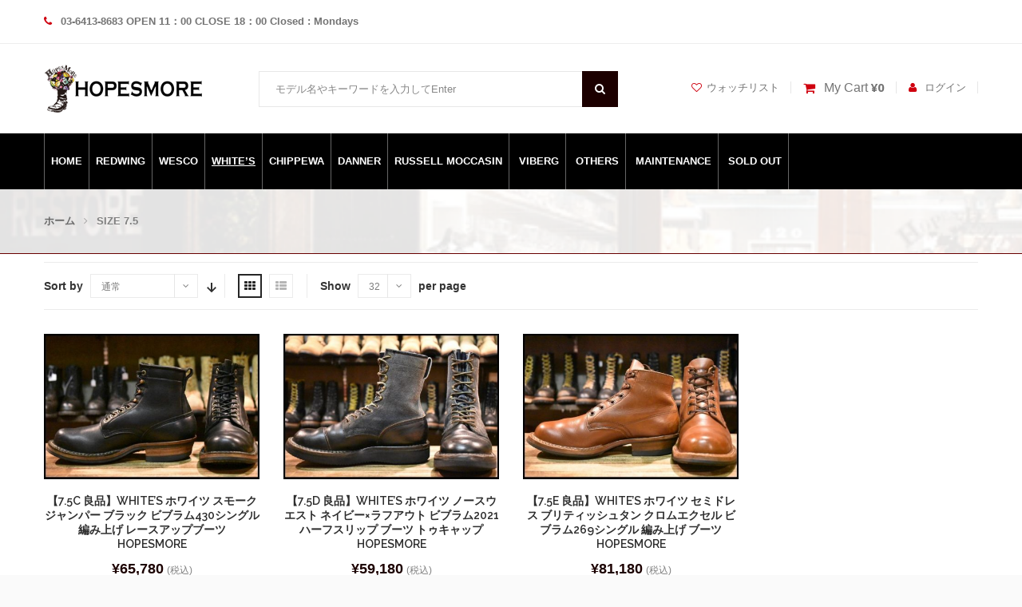

--- FILE ---
content_type: text/html; charset=UTF-8
request_url: https://hopesmore.com/product-category/whites/wh_boots_75/
body_size: 131008
content:
<!DOCTYPE html>

<!--[if IE 9]> <html class="ie9" lang="ja" > <![endif]-->

<!--[if !IE]><!--> <html lang="ja" > <!--<![endif]-->

<head>
    <meta http-equiv="Content-Type" content="text/html; charset=utf-8"/>
    <meta http-equiv="X-UA-Compatible" content="IE=edge"/>
	<meta charset="UTF-8" />

    <link rel="profile" href="http://gmpg.org/xfn/11" />
    <link rel="pingback" href="https://hopesmore.com/xmlrpc.php" />
    <meta name="viewport" content="width=device-width, initial-scale=1, maximum-scale=1" />
	  	<!-- For Favicon -->
      

	<!-- For iPhone Retina -->

    
        <link rel="apple-touch-icon" sizes="114x114" href="">

       

	<!-- For iPad -->

    
        <link rel="apple-touch-icon" sizes="72x72" href="">

      

	<!-- For iPad Retina -->

    
        <link rel="apple-touch-icon" sizes="144x144" href="">

    	<style>

div.page-header{
            border-color:#680000;
                background-image:url('https://hopesmore.com/wp-content/uploads/2015/11/shop_bg.png');
        }

div.page-header .bigger, div.page-header .breadcrumb{
    }

 
    body>header{
        }
</style> 
					<script>document.documentElement.className = document.documentElement.className + ' yes-js js_active js'</script>
				<title>SIZE 7.5 &#8211; HOPESMORE｜ホープスモア オンラインショップ</title>
        <script type="text/javascript">
            /* <![CDATA[ */
            var js_sys_template_uri = "https://hopesmore.com/wp-content/themes/mango";
            var ajaxurl = "https://hopesmore.com/wp-admin/admin-ajax.php";
            /* ]]> */
        </script>
        <meta name='robots' content='max-image-preview:large' />
<link rel='dns-prefetch' href='//stats.wp.com' />
<link rel='dns-prefetch' href='//fonts.googleapis.com' />
<link rel="alternate" type="application/rss+xml" title="HOPESMORE｜ホープスモア オンラインショップ &raquo; フィード" href="https://hopesmore.com/feed/" />
<link rel="alternate" type="application/rss+xml" title="HOPESMORE｜ホープスモア オンラインショップ &raquo; コメントフィード" href="https://hopesmore.com/comments/feed/" />
<link rel="alternate" type="application/rss+xml" title="HOPESMORE｜ホープスモア オンラインショップ &raquo; SIZE 7.5 カテゴリー のフィード" href="https://hopesmore.com/product-category/whites/wh_boots_75/feed/" />
<script type="text/javascript">
/* <![CDATA[ */
window._wpemojiSettings = {"baseUrl":"https:\/\/s.w.org\/images\/core\/emoji\/14.0.0\/72x72\/","ext":".png","svgUrl":"https:\/\/s.w.org\/images\/core\/emoji\/14.0.0\/svg\/","svgExt":".svg","source":{"concatemoji":"https:\/\/hopesmore.com\/wp-includes\/js\/wp-emoji-release.min.js?ver=6.4.7"}};
/*! This file is auto-generated */
!function(i,n){var o,s,e;function c(e){try{var t={supportTests:e,timestamp:(new Date).valueOf()};sessionStorage.setItem(o,JSON.stringify(t))}catch(e){}}function p(e,t,n){e.clearRect(0,0,e.canvas.width,e.canvas.height),e.fillText(t,0,0);var t=new Uint32Array(e.getImageData(0,0,e.canvas.width,e.canvas.height).data),r=(e.clearRect(0,0,e.canvas.width,e.canvas.height),e.fillText(n,0,0),new Uint32Array(e.getImageData(0,0,e.canvas.width,e.canvas.height).data));return t.every(function(e,t){return e===r[t]})}function u(e,t,n){switch(t){case"flag":return n(e,"\ud83c\udff3\ufe0f\u200d\u26a7\ufe0f","\ud83c\udff3\ufe0f\u200b\u26a7\ufe0f")?!1:!n(e,"\ud83c\uddfa\ud83c\uddf3","\ud83c\uddfa\u200b\ud83c\uddf3")&&!n(e,"\ud83c\udff4\udb40\udc67\udb40\udc62\udb40\udc65\udb40\udc6e\udb40\udc67\udb40\udc7f","\ud83c\udff4\u200b\udb40\udc67\u200b\udb40\udc62\u200b\udb40\udc65\u200b\udb40\udc6e\u200b\udb40\udc67\u200b\udb40\udc7f");case"emoji":return!n(e,"\ud83e\udef1\ud83c\udffb\u200d\ud83e\udef2\ud83c\udfff","\ud83e\udef1\ud83c\udffb\u200b\ud83e\udef2\ud83c\udfff")}return!1}function f(e,t,n){var r="undefined"!=typeof WorkerGlobalScope&&self instanceof WorkerGlobalScope?new OffscreenCanvas(300,150):i.createElement("canvas"),a=r.getContext("2d",{willReadFrequently:!0}),o=(a.textBaseline="top",a.font="600 32px Arial",{});return e.forEach(function(e){o[e]=t(a,e,n)}),o}function t(e){var t=i.createElement("script");t.src=e,t.defer=!0,i.head.appendChild(t)}"undefined"!=typeof Promise&&(o="wpEmojiSettingsSupports",s=["flag","emoji"],n.supports={everything:!0,everythingExceptFlag:!0},e=new Promise(function(e){i.addEventListener("DOMContentLoaded",e,{once:!0})}),new Promise(function(t){var n=function(){try{var e=JSON.parse(sessionStorage.getItem(o));if("object"==typeof e&&"number"==typeof e.timestamp&&(new Date).valueOf()<e.timestamp+604800&&"object"==typeof e.supportTests)return e.supportTests}catch(e){}return null}();if(!n){if("undefined"!=typeof Worker&&"undefined"!=typeof OffscreenCanvas&&"undefined"!=typeof URL&&URL.createObjectURL&&"undefined"!=typeof Blob)try{var e="postMessage("+f.toString()+"("+[JSON.stringify(s),u.toString(),p.toString()].join(",")+"));",r=new Blob([e],{type:"text/javascript"}),a=new Worker(URL.createObjectURL(r),{name:"wpTestEmojiSupports"});return void(a.onmessage=function(e){c(n=e.data),a.terminate(),t(n)})}catch(e){}c(n=f(s,u,p))}t(n)}).then(function(e){for(var t in e)n.supports[t]=e[t],n.supports.everything=n.supports.everything&&n.supports[t],"flag"!==t&&(n.supports.everythingExceptFlag=n.supports.everythingExceptFlag&&n.supports[t]);n.supports.everythingExceptFlag=n.supports.everythingExceptFlag&&!n.supports.flag,n.DOMReady=!1,n.readyCallback=function(){n.DOMReady=!0}}).then(function(){return e}).then(function(){var e;n.supports.everything||(n.readyCallback(),(e=n.source||{}).concatemoji?t(e.concatemoji):e.wpemoji&&e.twemoji&&(t(e.twemoji),t(e.wpemoji)))}))}((window,document),window._wpemojiSettings);
/* ]]> */
</script>
<style id='wp-emoji-styles-inline-css' type='text/css'>

	img.wp-smiley, img.emoji {
		display: inline !important;
		border: none !important;
		box-shadow: none !important;
		height: 1em !important;
		width: 1em !important;
		margin: 0 0.07em !important;
		vertical-align: -0.1em !important;
		background: none !important;
		padding: 0 !important;
	}
</style>
<link rel='stylesheet' id='wp-block-library-css' href='https://hopesmore.com/wp-includes/css/dist/block-library/style.min.css?ver=6.4.7' type='text/css' media='all' />
<link rel='stylesheet' id='jquery-selectBox-css' href='https://hopesmore.com/wp-content/plugins/yith-woocommerce-wishlist/assets/css/jquery.selectBox.css?ver=1.2.0' type='text/css' media='all' />
<link rel='stylesheet' id='yith-wcwl-font-awesome-css' href='https://hopesmore.com/wp-content/plugins/yith-woocommerce-wishlist/assets/css/font-awesome.css?ver=4.7.0' type='text/css' media='all' />
<link rel='stylesheet' id='woocommerce_prettyPhoto_css-css' href='//hopesmore.com/wp-content/plugins/woocommerce/assets/css/prettyPhoto.css?ver=3.1.6' type='text/css' media='all' />
<link rel='stylesheet' id='yith-wcwl-main-css' href='https://hopesmore.com/wp-content/plugins/yith-woocommerce-wishlist/assets/css/style.css?ver=3.29.0' type='text/css' media='all' />
<style id='yith-wcwl-main-inline-css' type='text/css'>
.yith-wcwl-share li a{color: #FFFFFF;}.yith-wcwl-share li a:hover{color: #FFFFFF;}.yith-wcwl-share a.facebook{background: #39599E; background-color: #39599E;}.yith-wcwl-share a.facebook:hover{background: #39599E; background-color: #39599E;}.yith-wcwl-share a.twitter{background: #45AFE2; background-color: #45AFE2;}.yith-wcwl-share a.twitter:hover{background: #39599E; background-color: #39599E;}.yith-wcwl-share a.pinterest{background: #AB2E31; background-color: #AB2E31;}.yith-wcwl-share a.pinterest:hover{background: #39599E; background-color: #39599E;}.yith-wcwl-share a.email{background: #FBB102; background-color: #FBB102;}.yith-wcwl-share a.email:hover{background: #39599E; background-color: #39599E;}.yith-wcwl-share a.whatsapp{background: #00A901; background-color: #00A901;}.yith-wcwl-share a.whatsapp:hover{background: #39599E; background-color: #39599E;}
</style>
<style id='classic-theme-styles-inline-css' type='text/css'>
/*! This file is auto-generated */
.wp-block-button__link{color:#fff;background-color:#32373c;border-radius:9999px;box-shadow:none;text-decoration:none;padding:calc(.667em + 2px) calc(1.333em + 2px);font-size:1.125em}.wp-block-file__button{background:#32373c;color:#fff;text-decoration:none}
</style>
<style id='global-styles-inline-css' type='text/css'>
body{--wp--preset--color--black: #000000;--wp--preset--color--cyan-bluish-gray: #abb8c3;--wp--preset--color--white: #ffffff;--wp--preset--color--pale-pink: #f78da7;--wp--preset--color--vivid-red: #cf2e2e;--wp--preset--color--luminous-vivid-orange: #ff6900;--wp--preset--color--luminous-vivid-amber: #fcb900;--wp--preset--color--light-green-cyan: #7bdcb5;--wp--preset--color--vivid-green-cyan: #00d084;--wp--preset--color--pale-cyan-blue: #8ed1fc;--wp--preset--color--vivid-cyan-blue: #0693e3;--wp--preset--color--vivid-purple: #9b51e0;--wp--preset--gradient--vivid-cyan-blue-to-vivid-purple: linear-gradient(135deg,rgba(6,147,227,1) 0%,rgb(155,81,224) 100%);--wp--preset--gradient--light-green-cyan-to-vivid-green-cyan: linear-gradient(135deg,rgb(122,220,180) 0%,rgb(0,208,130) 100%);--wp--preset--gradient--luminous-vivid-amber-to-luminous-vivid-orange: linear-gradient(135deg,rgba(252,185,0,1) 0%,rgba(255,105,0,1) 100%);--wp--preset--gradient--luminous-vivid-orange-to-vivid-red: linear-gradient(135deg,rgba(255,105,0,1) 0%,rgb(207,46,46) 100%);--wp--preset--gradient--very-light-gray-to-cyan-bluish-gray: linear-gradient(135deg,rgb(238,238,238) 0%,rgb(169,184,195) 100%);--wp--preset--gradient--cool-to-warm-spectrum: linear-gradient(135deg,rgb(74,234,220) 0%,rgb(151,120,209) 20%,rgb(207,42,186) 40%,rgb(238,44,130) 60%,rgb(251,105,98) 80%,rgb(254,248,76) 100%);--wp--preset--gradient--blush-light-purple: linear-gradient(135deg,rgb(255,206,236) 0%,rgb(152,150,240) 100%);--wp--preset--gradient--blush-bordeaux: linear-gradient(135deg,rgb(254,205,165) 0%,rgb(254,45,45) 50%,rgb(107,0,62) 100%);--wp--preset--gradient--luminous-dusk: linear-gradient(135deg,rgb(255,203,112) 0%,rgb(199,81,192) 50%,rgb(65,88,208) 100%);--wp--preset--gradient--pale-ocean: linear-gradient(135deg,rgb(255,245,203) 0%,rgb(182,227,212) 50%,rgb(51,167,181) 100%);--wp--preset--gradient--electric-grass: linear-gradient(135deg,rgb(202,248,128) 0%,rgb(113,206,126) 100%);--wp--preset--gradient--midnight: linear-gradient(135deg,rgb(2,3,129) 0%,rgb(40,116,252) 100%);--wp--preset--font-size--small: 13px;--wp--preset--font-size--medium: 20px;--wp--preset--font-size--large: 36px;--wp--preset--font-size--x-large: 42px;--wp--preset--spacing--20: 0.44rem;--wp--preset--spacing--30: 0.67rem;--wp--preset--spacing--40: 1rem;--wp--preset--spacing--50: 1.5rem;--wp--preset--spacing--60: 2.25rem;--wp--preset--spacing--70: 3.38rem;--wp--preset--spacing--80: 5.06rem;--wp--preset--shadow--natural: 6px 6px 9px rgba(0, 0, 0, 0.2);--wp--preset--shadow--deep: 12px 12px 50px rgba(0, 0, 0, 0.4);--wp--preset--shadow--sharp: 6px 6px 0px rgba(0, 0, 0, 0.2);--wp--preset--shadow--outlined: 6px 6px 0px -3px rgba(255, 255, 255, 1), 6px 6px rgba(0, 0, 0, 1);--wp--preset--shadow--crisp: 6px 6px 0px rgba(0, 0, 0, 1);}:where(.is-layout-flex){gap: 0.5em;}:where(.is-layout-grid){gap: 0.5em;}body .is-layout-flow > .alignleft{float: left;margin-inline-start: 0;margin-inline-end: 2em;}body .is-layout-flow > .alignright{float: right;margin-inline-start: 2em;margin-inline-end: 0;}body .is-layout-flow > .aligncenter{margin-left: auto !important;margin-right: auto !important;}body .is-layout-constrained > .alignleft{float: left;margin-inline-start: 0;margin-inline-end: 2em;}body .is-layout-constrained > .alignright{float: right;margin-inline-start: 2em;margin-inline-end: 0;}body .is-layout-constrained > .aligncenter{margin-left: auto !important;margin-right: auto !important;}body .is-layout-constrained > :where(:not(.alignleft):not(.alignright):not(.alignfull)){max-width: var(--wp--style--global--content-size);margin-left: auto !important;margin-right: auto !important;}body .is-layout-constrained > .alignwide{max-width: var(--wp--style--global--wide-size);}body .is-layout-flex{display: flex;}body .is-layout-flex{flex-wrap: wrap;align-items: center;}body .is-layout-flex > *{margin: 0;}body .is-layout-grid{display: grid;}body .is-layout-grid > *{margin: 0;}:where(.wp-block-columns.is-layout-flex){gap: 2em;}:where(.wp-block-columns.is-layout-grid){gap: 2em;}:where(.wp-block-post-template.is-layout-flex){gap: 1.25em;}:where(.wp-block-post-template.is-layout-grid){gap: 1.25em;}.has-black-color{color: var(--wp--preset--color--black) !important;}.has-cyan-bluish-gray-color{color: var(--wp--preset--color--cyan-bluish-gray) !important;}.has-white-color{color: var(--wp--preset--color--white) !important;}.has-pale-pink-color{color: var(--wp--preset--color--pale-pink) !important;}.has-vivid-red-color{color: var(--wp--preset--color--vivid-red) !important;}.has-luminous-vivid-orange-color{color: var(--wp--preset--color--luminous-vivid-orange) !important;}.has-luminous-vivid-amber-color{color: var(--wp--preset--color--luminous-vivid-amber) !important;}.has-light-green-cyan-color{color: var(--wp--preset--color--light-green-cyan) !important;}.has-vivid-green-cyan-color{color: var(--wp--preset--color--vivid-green-cyan) !important;}.has-pale-cyan-blue-color{color: var(--wp--preset--color--pale-cyan-blue) !important;}.has-vivid-cyan-blue-color{color: var(--wp--preset--color--vivid-cyan-blue) !important;}.has-vivid-purple-color{color: var(--wp--preset--color--vivid-purple) !important;}.has-black-background-color{background-color: var(--wp--preset--color--black) !important;}.has-cyan-bluish-gray-background-color{background-color: var(--wp--preset--color--cyan-bluish-gray) !important;}.has-white-background-color{background-color: var(--wp--preset--color--white) !important;}.has-pale-pink-background-color{background-color: var(--wp--preset--color--pale-pink) !important;}.has-vivid-red-background-color{background-color: var(--wp--preset--color--vivid-red) !important;}.has-luminous-vivid-orange-background-color{background-color: var(--wp--preset--color--luminous-vivid-orange) !important;}.has-luminous-vivid-amber-background-color{background-color: var(--wp--preset--color--luminous-vivid-amber) !important;}.has-light-green-cyan-background-color{background-color: var(--wp--preset--color--light-green-cyan) !important;}.has-vivid-green-cyan-background-color{background-color: var(--wp--preset--color--vivid-green-cyan) !important;}.has-pale-cyan-blue-background-color{background-color: var(--wp--preset--color--pale-cyan-blue) !important;}.has-vivid-cyan-blue-background-color{background-color: var(--wp--preset--color--vivid-cyan-blue) !important;}.has-vivid-purple-background-color{background-color: var(--wp--preset--color--vivid-purple) !important;}.has-black-border-color{border-color: var(--wp--preset--color--black) !important;}.has-cyan-bluish-gray-border-color{border-color: var(--wp--preset--color--cyan-bluish-gray) !important;}.has-white-border-color{border-color: var(--wp--preset--color--white) !important;}.has-pale-pink-border-color{border-color: var(--wp--preset--color--pale-pink) !important;}.has-vivid-red-border-color{border-color: var(--wp--preset--color--vivid-red) !important;}.has-luminous-vivid-orange-border-color{border-color: var(--wp--preset--color--luminous-vivid-orange) !important;}.has-luminous-vivid-amber-border-color{border-color: var(--wp--preset--color--luminous-vivid-amber) !important;}.has-light-green-cyan-border-color{border-color: var(--wp--preset--color--light-green-cyan) !important;}.has-vivid-green-cyan-border-color{border-color: var(--wp--preset--color--vivid-green-cyan) !important;}.has-pale-cyan-blue-border-color{border-color: var(--wp--preset--color--pale-cyan-blue) !important;}.has-vivid-cyan-blue-border-color{border-color: var(--wp--preset--color--vivid-cyan-blue) !important;}.has-vivid-purple-border-color{border-color: var(--wp--preset--color--vivid-purple) !important;}.has-vivid-cyan-blue-to-vivid-purple-gradient-background{background: var(--wp--preset--gradient--vivid-cyan-blue-to-vivid-purple) !important;}.has-light-green-cyan-to-vivid-green-cyan-gradient-background{background: var(--wp--preset--gradient--light-green-cyan-to-vivid-green-cyan) !important;}.has-luminous-vivid-amber-to-luminous-vivid-orange-gradient-background{background: var(--wp--preset--gradient--luminous-vivid-amber-to-luminous-vivid-orange) !important;}.has-luminous-vivid-orange-to-vivid-red-gradient-background{background: var(--wp--preset--gradient--luminous-vivid-orange-to-vivid-red) !important;}.has-very-light-gray-to-cyan-bluish-gray-gradient-background{background: var(--wp--preset--gradient--very-light-gray-to-cyan-bluish-gray) !important;}.has-cool-to-warm-spectrum-gradient-background{background: var(--wp--preset--gradient--cool-to-warm-spectrum) !important;}.has-blush-light-purple-gradient-background{background: var(--wp--preset--gradient--blush-light-purple) !important;}.has-blush-bordeaux-gradient-background{background: var(--wp--preset--gradient--blush-bordeaux) !important;}.has-luminous-dusk-gradient-background{background: var(--wp--preset--gradient--luminous-dusk) !important;}.has-pale-ocean-gradient-background{background: var(--wp--preset--gradient--pale-ocean) !important;}.has-electric-grass-gradient-background{background: var(--wp--preset--gradient--electric-grass) !important;}.has-midnight-gradient-background{background: var(--wp--preset--gradient--midnight) !important;}.has-small-font-size{font-size: var(--wp--preset--font-size--small) !important;}.has-medium-font-size{font-size: var(--wp--preset--font-size--medium) !important;}.has-large-font-size{font-size: var(--wp--preset--font-size--large) !important;}.has-x-large-font-size{font-size: var(--wp--preset--font-size--x-large) !important;}
.wp-block-navigation a:where(:not(.wp-element-button)){color: inherit;}
:where(.wp-block-post-template.is-layout-flex){gap: 1.25em;}:where(.wp-block-post-template.is-layout-grid){gap: 1.25em;}
:where(.wp-block-columns.is-layout-flex){gap: 2em;}:where(.wp-block-columns.is-layout-grid){gap: 2em;}
.wp-block-pullquote{font-size: 1.5em;line-height: 1.6;}
</style>
<style id='woocommerce-inline-inline-css' type='text/css'>
.woocommerce form .form-row .required { visibility: visible; }
</style>
<link rel='stylesheet' id='open-sans-css' href='https://fonts.googleapis.com/css?family=Open+Sans%3A400%2C300%2C600%2C700%2C800&#038;ver=6.4.7' type='text/css' media='all' />
<link rel='stylesheet' id='plugins-css' href='https://hopesmore.com/wp-content/themes/mango/css/plugins.css?ver=6.4.7' type='text/css' media='all' />
<link rel='stylesheet' id='style-css' href='https://hopesmore.com/wp-content/themes/mango/style.css?ver=6.4.7' type='text/css' media='all' />
<link rel='stylesheet' id='settings_-css' href='https://hopesmore.com/wp-content/themes/mango/_config/settings_1.css?ver=6.4.7' type='text/css' media='all' />
<script type="text/javascript" src="https://hopesmore.com/wp-includes/js/dist/vendor/wp-polyfill-inert.min.js?ver=3.1.2" id="wp-polyfill-inert-js"></script>
<script type="text/javascript" src="https://hopesmore.com/wp-includes/js/dist/vendor/regenerator-runtime.min.js?ver=0.14.0" id="regenerator-runtime-js"></script>
<script type="text/javascript" src="https://hopesmore.com/wp-includes/js/dist/vendor/wp-polyfill.min.js?ver=3.15.0" id="wp-polyfill-js"></script>
<script type="text/javascript" src="https://hopesmore.com/wp-includes/js/dist/hooks.min.js?ver=c6aec9a8d4e5a5d543a1" id="wp-hooks-js"></script>
<script type="text/javascript" src="https://stats.wp.com/w.js?ver=202605" id="woo-tracks-js"></script>
<script type="text/javascript" src="https://hopesmore.com/wp-includes/js/jquery/jquery.min.js?ver=3.7.1" id="jquery-core-js"></script>
<script type="text/javascript" src="https://hopesmore.com/wp-includes/js/jquery/jquery-migrate.min.js?ver=3.4.1" id="jquery-migrate-js"></script>
<script type="text/javascript" src="https://hopesmore.com/wp-content/plugins/mango_core/vc_extend/assets/custom.js?ver=6.4.7" id="custom-js"></script>
<script type="text/javascript" src="https://hopesmore.com/wp-content/plugins/woocommerce/assets/js/jquery-blockui/jquery.blockUI.min.js?ver=2.7.0-wc.8.4.0" id="jquery-blockui-js" data-wp-strategy="defer"></script>
<script type="text/javascript" id="wc-add-to-cart-js-extra">
/* <![CDATA[ */
var wc_add_to_cart_params = {"ajax_url":"\/wp-admin\/admin-ajax.php","wc_ajax_url":"\/?wc-ajax=%%endpoint%%","i18n_view_cart":"\u304a\u8cb7\u3044\u7269\u30ab\u30b4\u3092\u8868\u793a","cart_url":"https:\/\/hopesmore.com\/cart\/","is_cart":"","cart_redirect_after_add":"yes"};
/* ]]> */
</script>
<script type="text/javascript" src="https://hopesmore.com/wp-content/plugins/woocommerce/assets/js/frontend/add-to-cart.min.js?ver=8.4.0" id="wc-add-to-cart-js" data-wp-strategy="defer"></script>
<script type="text/javascript" src="https://hopesmore.com/wp-content/plugins/woocommerce/assets/js/js-cookie/js.cookie.min.js?ver=2.1.4-wc.8.4.0" id="js-cookie-js" defer="defer" data-wp-strategy="defer"></script>
<script type="text/javascript" id="woocommerce-js-extra">
/* <![CDATA[ */
var woocommerce_params = {"ajax_url":"\/wp-admin\/admin-ajax.php","wc_ajax_url":"\/?wc-ajax=%%endpoint%%"};
/* ]]> */
</script>
<script type="text/javascript" src="https://hopesmore.com/wp-content/plugins/woocommerce/assets/js/frontend/woocommerce.min.js?ver=8.4.0" id="woocommerce-js" defer="defer" data-wp-strategy="defer"></script>
<script type="text/javascript" src="https://hopesmore.com/wp-content/plugins/js_composer/assets/js/vendors/woocommerce-add-to-cart.js?ver=4.8.0.1" id="vc_woocommerce-add-to-cart-js-js"></script>
<script type="text/javascript" src="https://hopesmore.com/wp-content/themes/mango/js/modernizr.js?ver=6.4.7" id="modernizr-js"></script>
<link rel="https://api.w.org/" href="https://hopesmore.com/wp-json/" /><link rel="alternate" type="application/json" href="https://hopesmore.com/wp-json/wp/v2/product_cat/51" /><link rel="EditURI" type="application/rsd+xml" title="RSD" href="https://hopesmore.com/xmlrpc.php?rsd" />
<meta name="generator" content="WordPress 6.4.7" />
<meta name="generator" content="WooCommerce 8.4.0" />
	<noscript><style>.woocommerce-product-gallery{ opacity: 1 !important; }</style></noscript>
	<style type="text/css">.recentcomments a{display:inline !important;padding:0 !important;margin:0 !important;}</style><meta name="generator" content="Powered by Visual Composer - drag and drop page builder for WordPress."/>
<!--[if lte IE 9]><link rel="stylesheet" type="text/css" href="https://hopesmore.com/wp-content/plugins/js_composer/assets/css/vc_lte_ie9.min.css" media="screen"><![endif]--><!--[if IE  8]><link rel="stylesheet" type="text/css" href="https://hopesmore.com/wp-content/plugins/js_composer/assets/css/vc-ie8.min.css" media="screen"><![endif]--><noscript><style type="text/css"> .wpb_animate_when_almost_visible { opacity: 1; }</style></noscript>	
		</head>
<!-- Google tag (gtag.js) -->
<script async src="https://www.googletagmanager.com/gtag/js?id=G-PZGV5PL2SX"></script>
<script>
  window.dataLayer = window.dataLayer || [];
  function gtag(){dataLayer.push(arguments);}
  gtag('js', new Date());

  gtag('config', 'G-PZGV5PL2SX');
</script>
<body class="theme-mango woocommerce woocommerce-page woocommerce-no-js wpb-js-composer js-comp-ver-4.8.0.1 vc_non_responsive" cz-shortcut-listen="true">    <div id="wrapper" class="wide">

    <div id="mobile-menu">
        <div id="mobile-menu-wrapper">
            <header>
                Navigation                <a href="#" id="mobile-menu-close" title="Close Panel"></a>
		<br />
			<div id="header-my-mobile">
			<a href="/wishlist/" class="header-link" title="wishlist"><i class="fa fa-heart-o"></i><span class="header-text-mobile">ウォッチリスト</span></a>
							<a class="header-link pull-right" href="/my-account/">
					<i class="fa fa-user"></i>
					<span class="header-text-mobile">ログイン</span>
				</a>

						<form action="https://hopesmore.com" method="get" class="search-form" enctype="application/x-www-form-urlencoded"><div class="input-group"> <input type="hidden" name="post_type" value="products"> <input type="text" class="form-control search-input" name="s" placeholder="キーワードを入力" value=""> <span class="input-group-btn"> <button class="btn btn-custom" type="submit"> <i class="fa fa-search"></i></button> </span></div></form>
			</div>
            </header>



                <nav class="menu-mainmenu-container"><ul id="menu-mainmenu" class="mobile-menu"><li id="menu-item-192" class="menu-item menu-item-type-custom menu-item-object-custom"><a href="/">HOME</a></li><li id="menu-item-14" class="menu-item menu-item-type-custom menu-item-object-custom menu-item-has-children"><a href="/product-category/redwing/">REDWING</a>
<ul class="sub-menu">
	<li id="menu-item-231" class="menu-item menu-item-type-custom menu-item-object-custom"><a href="/product-category/redwing/">全て</a></li>	<li id="menu-item-218" class="menu-item menu-item-type-custom menu-item-object-custom"><a href="/product-category/product-category/redwing/rw_boots_40/">SIZE 4 以下</a></li>	<li id="menu-item-219" class="menu-item menu-item-type-custom menu-item-object-custom"><a href="/product-category/redwing/rw_boots_45/">SIZE 4.5</a></li>	<li id="menu-item-220" class="menu-item menu-item-type-custom menu-item-object-custom"><a href="/product-category//redwing/rw_boots_50/">SIZE 5</a></li>	<li id="menu-item-221" class="menu-item menu-item-type-custom menu-item-object-custom"><a href="/product-category//redwing/rw_boots_55/">SIZE 5.5</a></li>	<li id="menu-item-222" class="menu-item menu-item-type-custom menu-item-object-custom"><a href="/product-category//redwing/rw_boots_60/">SIZE 6</a></li>	<li id="menu-item-223" class="menu-item menu-item-type-custom menu-item-object-custom"><a href="/product-category//redwing/rw_boots_65/">SIZE 6.5</a></li>	<li id="menu-item-224" class="menu-item menu-item-type-custom menu-item-object-custom"><a href="/product-category//redwing/rw_boots_70/">SIZE 7</a></li>	<li id="menu-item-225" class="menu-item menu-item-type-custom menu-item-object-custom"><a href="/product-category/redwing/rw_boots_75/">SIZE 7.5</a></li>	<li id="menu-item-230" class="menu-item menu-item-type-custom menu-item-object-custom"><a href="/product-category/redwing/rw_boots_80/">SIZE 8</a></li>	<li id="menu-item-232" class="menu-item menu-item-type-custom menu-item-object-custom"><a href="/product-category/redwing/rw_boots_85/">SIZE 8.5</a></li>	<li id="menu-item-233" class="menu-item menu-item-type-custom menu-item-object-custom"><a href="/product-category/redwing/rw_boots_90/">SIZE 9</a></li>	<li id="menu-item-234" class="menu-item menu-item-type-custom menu-item-object-custom"><a href="/product-category/redwing/rw_boots_95/">SIZE 9.5</a></li>	<li id="menu-item-235" class="menu-item menu-item-type-custom menu-item-object-custom"><a href="/product-category/redwing/rw_boots_100/">SIZE 10</a></li>	<li id="menu-item-236" class="menu-item menu-item-type-custom menu-item-object-custom"><a href="/product-category/redwing/rw_boots_105/">SIZE 10.5</a></li>	<li id="menu-item-237" class="menu-item menu-item-type-custom menu-item-object-custom"><a href="/product-category/redwing/rw_boots_110/">SIZE 11</a></li>	<li id="menu-item-238" class="menu-item menu-item-type-custom menu-item-object-custom"><a href="/product-category/redwing/rw_boots_115/">SIZE 11.5</a></li>	<li id="menu-item-239" class="menu-item menu-item-type-custom menu-item-object-custom"><a href="/product-category/redwing/rw_boots_120/">SIZE 12以上</a></li></ul>
</li><li id="menu-item-53" class="menu-item menu-item-type-custom menu-item-object-custom menu-item-has-children"><a href="/product-category/wesco/">WESCO</a>
<ul class="sub-menu">
	<li id="menu-item-295" class="menu-item menu-item-type-custom menu-item-object-custom"><a href="/product-category/wesco/">全て</a></li>	<li id="menu-item-278" class="menu-item menu-item-type-custom menu-item-object-custom"><a href="/product-category/wesco/we_boots_40/">SIZE 4 以下</a></li>	<li id="menu-item-279" class="menu-item menu-item-type-custom menu-item-object-custom"><a href="/product-category/wesco/we_boots_45/">SIZE 4.5</a></li>	<li id="menu-item-280" class="menu-item menu-item-type-custom menu-item-object-custom"><a href="/product-category/wesco/we_boots_50/">SIZE 5</a></li>	<li id="menu-item-281" class="menu-item menu-item-type-custom menu-item-object-custom"><a href="/product-category/wesco/we_boots_55/">SIZE 5.5</a></li>	<li id="menu-item-282" class="menu-item menu-item-type-custom menu-item-object-custom"><a href="/product-category/wesco/we_boots_60/">SIZE 6</a></li>	<li id="menu-item-283" class="menu-item menu-item-type-custom menu-item-object-custom"><a href="/product-category/wesco/we_boots_65/">SIZE 6.5</a></li>	<li id="menu-item-284" class="menu-item menu-item-type-custom menu-item-object-custom"><a href="/product-category/wesco/we_boots_70/">SIZE 7</a></li>	<li id="menu-item-285" class="menu-item menu-item-type-custom menu-item-object-custom"><a href="/product-category/wesco/we_boots_75/">SIZE 7.5</a></li>	<li id="menu-item-286" class="menu-item menu-item-type-custom menu-item-object-custom"><a href="/product-category/wesco/we_boots_80/">SIZE 8</a></li>	<li id="menu-item-287" class="menu-item menu-item-type-custom menu-item-object-custom"><a href="/product-category/wesco/we_boots_85/">SIZE 8.5</a></li>	<li id="menu-item-288" class="menu-item menu-item-type-custom menu-item-object-custom"><a href="/product-category/wesco/we_boots_90/">SIZE 9</a></li>	<li id="menu-item-289" class="menu-item menu-item-type-custom menu-item-object-custom"><a href="/product-category/wesco/we_boots_95/">SIZE 9.5</a></li>	<li id="menu-item-290" class="menu-item menu-item-type-custom menu-item-object-custom"><a href="/product-category/wesco/we_boots_100/">SIZE 10</a></li>	<li id="menu-item-291" class="menu-item menu-item-type-custom menu-item-object-custom"><a href="/product-category/wesco/we_boots_105/">SIZE 10.5</a></li>	<li id="menu-item-292" class="menu-item menu-item-type-custom menu-item-object-custom"><a href="/product-category/wesco/we_boots_110/">SIZE 11</a></li>	<li id="menu-item-293" class="menu-item menu-item-type-custom menu-item-object-custom"><a href="/product-category/wesco/we_boots_11-5/">SIZE 11.5</a></li>	<li id="menu-item-294" class="menu-item menu-item-type-custom menu-item-object-custom"><a href="/product-category/wesco/we_boots_12/">SIZE 12以上</a></li></ul>
</li><li id="menu-item-56" class="menu-item menu-item-type-custom menu-item-object-custom current-menu-ancestor current-menu-parent menu-item-has-children"><a href="/product-category/whites/">WHITE’S</a>
<ul class="sub-menu">
	<li id="menu-item-296" class="menu-item menu-item-type-custom menu-item-object-custom"><a href="/product-category/whites/">全て</a></li>	<li id="menu-item-299" class="menu-item menu-item-type-custom menu-item-object-custom"><a href="/product-category/whites/wh_boots_40/">SIZE 4以下</a></li>	<li id="menu-item-300" class="menu-item menu-item-type-custom menu-item-object-custom"><a href="/product-category/whites/wh_boots_45/">SIZE 4.5</a></li>	<li id="menu-item-301" class="menu-item menu-item-type-custom menu-item-object-custom"><a href="/product-category/whites/wh_boots_50/">SIZE 5</a></li>	<li id="menu-item-302" class="menu-item menu-item-type-custom menu-item-object-custom"><a href="/product-category/whites/wh_boots_55/">SIZE 5.5</a></li>	<li id="menu-item-303" class="menu-item menu-item-type-custom menu-item-object-custom"><a href="/product-category/whites/wh_boots_60/">SIZE 6</a></li>	<li id="menu-item-304" class="menu-item menu-item-type-custom menu-item-object-custom"><a href="/product-category/whites/wh_boots_65/">SIZE 6.5</a></li>	<li id="menu-item-305" class="menu-item menu-item-type-custom menu-item-object-custom"><a href="/product-category/whites/wh_boots_70/">SIZE 7</a></li>	<li id="menu-item-306" class="menu-item menu-item-type-custom menu-item-object-custom current-menu-item"><a href="/product-category/whites/wh_boots_75/">SIZE 7.5</a></li>	<li id="menu-item-307" class="menu-item menu-item-type-custom menu-item-object-custom"><a href="/product-category/whites/wh_boots_80/">SIZE 8</a></li>	<li id="menu-item-308" class="menu-item menu-item-type-custom menu-item-object-custom"><a href="/product-category/whites/wh_boots_85/">SIZE 8.5</a></li>	<li id="menu-item-309" class="menu-item menu-item-type-custom menu-item-object-custom"><a href="/product-category/whites/wh_boots_90/">SIZE 9</a></li>	<li id="menu-item-310" class="menu-item menu-item-type-custom menu-item-object-custom"><a href="/product-category/whites/wh_boots_95/">SIZE 9.5</a></li>	<li id="menu-item-311" class="menu-item menu-item-type-custom menu-item-object-custom"><a href="/product-category/whites/wh_boots_100/">SIZE 10</a></li>	<li id="menu-item-312" class="menu-item menu-item-type-custom menu-item-object-custom"><a href="/product-category/whites/wh_boots_105/">SIZE 10.5</a></li>	<li id="menu-item-313" class="menu-item menu-item-type-custom menu-item-object-custom"><a href="/product-category/whites/wh_boots_110/">SIZE 11</a></li>	<li id="menu-item-314" class="menu-item menu-item-type-custom menu-item-object-custom"><a href="/product-category/whites/wh_boots_115/">SIZE 11.5</a></li>	<li id="menu-item-315" class="menu-item menu-item-type-custom menu-item-object-custom"><a href="/product-category/whites/wh_boots_120/">SIZE 12以上</a></li></ul>
</li><li id="menu-item-55" class="menu-item menu-item-type-custom menu-item-object-custom menu-item-has-children"><a href="/product-category/chippewa/">CHIPPEWA</a>
<ul class="sub-menu">
	<li id="menu-item-333" class="menu-item menu-item-type-custom menu-item-object-custom"><a href="/product-category/chippewa/">全て</a></li>	<li id="menu-item-316" class="menu-item menu-item-type-custom menu-item-object-custom"><a href="/product-category/chippewa/ch_boots_40/">SIZE 4以下</a></li>	<li id="menu-item-317" class="menu-item menu-item-type-custom menu-item-object-custom"><a href="/product-category/chippewa/ch_boots_45/">SIZE 4.5</a></li>	<li id="menu-item-318" class="menu-item menu-item-type-custom menu-item-object-custom"><a href="/product-category/chippewa/ch_boots_50/">SIZE 5</a></li>	<li id="menu-item-319" class="menu-item menu-item-type-custom menu-item-object-custom"><a href="/product-category/chippewa/ch_boots_55/">SIZE 5.5</a></li>	<li id="menu-item-320" class="menu-item menu-item-type-custom menu-item-object-custom"><a href="/product-category/chippewa/ch_boots_60/">SIZE 6</a></li>	<li id="menu-item-321" class="menu-item menu-item-type-custom menu-item-object-custom"><a href="/product-category/chippewa/ch_boots_65/">SIZE 6.5</a></li>	<li id="menu-item-322" class="menu-item menu-item-type-custom menu-item-object-custom"><a href="/product-category/chippewa/ch_boots_70/">SIZE 7</a></li>	<li id="menu-item-323" class="menu-item menu-item-type-custom menu-item-object-custom"><a href="/product-category/chippewa/ch_boots_75/">SIZE 7.5</a></li>	<li id="menu-item-324" class="menu-item menu-item-type-custom menu-item-object-custom"><a href="/product-category/chippewa/ch_boots_80/">SIZE 8</a></li>	<li id="menu-item-325" class="menu-item menu-item-type-custom menu-item-object-custom"><a href="/product-category/chippewa/ch_boots_85/">SIZE 8.5</a></li>	<li id="menu-item-326" class="menu-item menu-item-type-custom menu-item-object-custom"><a href="/product-category/chippewa/ch_boots_90/">SIZE 9</a></li>	<li id="menu-item-327" class="menu-item menu-item-type-custom menu-item-object-custom"><a href="/product-category/chippewa/ch_boots_95/">SIZE 9.5</a></li>	<li id="menu-item-328" class="menu-item menu-item-type-custom menu-item-object-custom"><a href="/product-category/chippewa/ch_boots_100/">SIZE 10</a></li>	<li id="menu-item-329" class="menu-item menu-item-type-custom menu-item-object-custom"><a href="/product-category/chippewa/ch_boots_105/">SIZE 10.5</a></li>	<li id="menu-item-330" class="menu-item menu-item-type-custom menu-item-object-custom"><a href="/product-category/chippewa/ch_boots_110/">SIZE 11</a></li>	<li id="menu-item-331" class="menu-item menu-item-type-custom menu-item-object-custom"><a href="/product-category/chippewa/ch_boots_115/">SIZE 11.5</a></li>	<li id="menu-item-332" class="menu-item menu-item-type-custom menu-item-object-custom"><a href="/product-category/chippewa/ch_boots_120/">SIZE 12以上</a></li></ul>
</li><li id="menu-item-54" class="menu-item menu-item-type-custom menu-item-object-custom menu-item-has-children"><a href="/product-category/danner/">DANNER</a>
<ul class="sub-menu">
	<li id="menu-item-430" class="menu-item menu-item-type-custom menu-item-object-custom"><a href="/product-category/danner/">全て</a></li>	<li id="menu-item-431" class="menu-item menu-item-type-custom menu-item-object-custom"><a href="/product-category/danner/da_boots_40/">SIZE 4以下</a></li>	<li id="menu-item-432" class="menu-item menu-item-type-custom menu-item-object-custom"><a href="/product-category/danner/da_boots_45/">SIZE 4.5</a></li>	<li id="menu-item-433" class="menu-item menu-item-type-custom menu-item-object-custom"><a href="/product-category/danner/da_boots_50/">SIZE 5</a></li>	<li id="menu-item-434" class="menu-item menu-item-type-custom menu-item-object-custom"><a href="/product-category/danner/da_boots_55/">SIZE 5.5</a></li>	<li id="menu-item-435" class="menu-item menu-item-type-custom menu-item-object-custom"><a href="/product-category/danner/da_boots_60/">SIZE 6</a></li>	<li id="menu-item-436" class="menu-item menu-item-type-custom menu-item-object-custom"><a href="/product-category/danner/da_boots_65/">SIZE 6.5</a></li>	<li id="menu-item-437" class="menu-item menu-item-type-custom menu-item-object-custom"><a href="/product-category/danner/da_boots_70/">SIZE 7</a></li>	<li id="menu-item-438" class="menu-item menu-item-type-custom menu-item-object-custom"><a href="/product-category/danner/da_boots_75/">SIZE 7.5</a></li>	<li id="menu-item-439" class="menu-item menu-item-type-custom menu-item-object-custom"><a href="/product-category/danner/da_boots_80/">SIZE 8</a></li>	<li id="menu-item-440" class="menu-item menu-item-type-custom menu-item-object-custom"><a href="/product-category/danner/da_boots_85/">SIZE 8.5</a></li>	<li id="menu-item-441" class="menu-item menu-item-type-custom menu-item-object-custom"><a href="/product-category/danner/da_boots_90/">SIZE 9</a></li>	<li id="menu-item-442" class="menu-item menu-item-type-custom menu-item-object-custom"><a href="/product-category/danner/da_boots_95/">SIZE 9.5</a></li>	<li id="menu-item-443" class="menu-item menu-item-type-custom menu-item-object-custom"><a href="/product-category/danner/da_boots_100/">SIZE 10</a></li>	<li id="menu-item-444" class="menu-item menu-item-type-custom menu-item-object-custom"><a href="/product-category/danner/da_boots_105/">SIZE 10.5</a></li>	<li id="menu-item-445" class="menu-item menu-item-type-custom menu-item-object-custom"><a href="/product-category/danner/da_boots_110/">SIZE 11</a></li>	<li id="menu-item-446" class="menu-item menu-item-type-custom menu-item-object-custom"><a href="/product-category/danner/da_boots_115/">SIZE 11.5</a></li>	<li id="menu-item-447" class="menu-item menu-item-type-custom menu-item-object-custom"><a href="/product-category/danner/da_boots_120/">SIZE 12以上</a></li></ul>
</li><li id="menu-item-57" class="menu-item menu-item-type-custom menu-item-object-custom menu-item-has-children"><a href="/product-category/russel/">RUSSELL MOCCASIN</a>
<ul class="sub-menu">
	<li id="menu-item-429" class="menu-item menu-item-type-custom menu-item-object-custom"><a href="/product-category/russel/">全て</a></li>	<li id="menu-item-483" class="menu-item menu-item-type-custom menu-item-object-custom"><a href="/product-category/russel/ru_boots_40/">SIZE 4以下</a></li>	<li id="menu-item-484" class="menu-item menu-item-type-custom menu-item-object-custom"><a href="/product-category/russel/ru_boots_45/">SIZE 4.5</a></li>	<li id="menu-item-485" class="menu-item menu-item-type-custom menu-item-object-custom"><a href="/product-category/russel/ru_boots_50/">SIZE 5</a></li>	<li id="menu-item-486" class="menu-item menu-item-type-custom menu-item-object-custom"><a href="/product-category/russel/ru_boots_55/">SIZE 5.5</a></li>	<li id="menu-item-487" class="menu-item menu-item-type-custom menu-item-object-custom"><a href="/product-category/russel/ru_boots_60/">SIZE 6</a></li>	<li id="menu-item-488" class="menu-item menu-item-type-custom menu-item-object-custom"><a href="/product-category/russel/ru_boots_65/">SIZE 6.5</a></li>	<li id="menu-item-489" class="menu-item menu-item-type-custom menu-item-object-custom"><a href="/product-category/russel/ru_boots_70/">SIZE 7</a></li>	<li id="menu-item-490" class="menu-item menu-item-type-custom menu-item-object-custom"><a href="/product-category/russel/ru_boots_75/">SIZE 7.5</a></li>	<li id="menu-item-491" class="menu-item menu-item-type-custom menu-item-object-custom"><a href="/product-category/russel/ru_boots_80/">SIZE 8</a></li>	<li id="menu-item-492" class="menu-item menu-item-type-custom menu-item-object-custom"><a href="/product-category/russel/ru_boots_85/">SIZE 8.5</a></li>	<li id="menu-item-493" class="menu-item menu-item-type-custom menu-item-object-custom"><a href="/product-category/russel/ru_boots_90/">SIZE 9</a></li>	<li id="menu-item-494" class="menu-item menu-item-type-custom menu-item-object-custom"><a href="/product-category/russel/ru_boots_95/">SIZE 9.5</a></li>	<li id="menu-item-495" class="menu-item menu-item-type-custom menu-item-object-custom"><a href="/product-category/russel/ru_boots_100/">SIZE 10</a></li>	<li id="menu-item-496" class="menu-item menu-item-type-custom menu-item-object-custom"><a href="/product-category/russel/ru_boots_105/">SIZE 10.5</a></li>	<li id="menu-item-497" class="menu-item menu-item-type-custom menu-item-object-custom"><a href="/product-category/russel/ru_boots_110/">SIZE 11</a></li>	<li id="menu-item-498" class="menu-item menu-item-type-custom menu-item-object-custom"><a href="/product-category/russel/ru_boots_115/">SIZE 11.5</a></li>	<li id="menu-item-499" class="menu-item menu-item-type-custom menu-item-object-custom"><a href="/product-category/russel/ru_boots_120/">SIZE 12以上</a></li></ul>
</li><li id="menu-item-500" class="menu-item menu-item-type-custom menu-item-object-custom menu-item-has-children"><a href="/product-category/viberg/">VIBERG</a>
<ul class="sub-menu">
	<li id="menu-item-54471" class="menu-item menu-item-type-custom menu-item-object-custom"><a href="/product-category/viberg/">全て</a></li>	<li id="menu-item-501" class="menu-item menu-item-type-custom menu-item-object-custom"><a href="/product-category/viberg/vi_boots_40/">SIZE 4以下</a></li>	<li id="menu-item-502" class="menu-item menu-item-type-custom menu-item-object-custom"><a href="/product-category/viberg/vi_boots_45/">SIZE 4.5</a></li>	<li id="menu-item-503" class="menu-item menu-item-type-custom menu-item-object-custom"><a href="/product-category/viberg/vi_boots_50/">SIZE 5</a></li>	<li id="menu-item-504" class="menu-item menu-item-type-custom menu-item-object-custom"><a href="/product-category/viberg/vi_boots_55/">SIZE 5.5</a></li>	<li id="menu-item-505" class="menu-item menu-item-type-custom menu-item-object-custom"><a href="/product-category/viberg/vi_boots_60/">SIZE 6</a></li>	<li id="menu-item-506" class="menu-item menu-item-type-custom menu-item-object-custom"><a href="/product-category/viberg/vi_boots_65/">SIZE 6.5</a></li>	<li id="menu-item-507" class="menu-item menu-item-type-custom menu-item-object-custom"><a href="/product-category/viberg/vi_boots_70/">SIZE 7</a></li>	<li id="menu-item-508" class="menu-item menu-item-type-custom menu-item-object-custom"><a href="/product-category/viberg/vi_boots_75/">SIZE 7.5</a></li>	<li id="menu-item-509" class="menu-item menu-item-type-custom menu-item-object-custom"><a href="/product-category/viberg/vi_boots_80/">SIZE 8</a></li>	<li id="menu-item-510" class="menu-item menu-item-type-custom menu-item-object-custom"><a href="/product-category/viberg/vi_boots_85/">SIZE 8.5</a></li>	<li id="menu-item-511" class="menu-item menu-item-type-custom menu-item-object-custom"><a href="/product-category/viberg/vi_boots_90/">SIZE 9</a></li>	<li id="menu-item-512" class="menu-item menu-item-type-custom menu-item-object-custom"><a href="/product-category/viberg/vi_boots_95/">SIZE 9.5</a></li>	<li id="menu-item-513" class="menu-item menu-item-type-custom menu-item-object-custom"><a href="/product-category/viberg/vi_boots_100/">SIZE 10</a></li>	<li id="menu-item-514" class="menu-item menu-item-type-custom menu-item-object-custom"><a href="/product-category/viberg/vi_boots_105/">SIZE 10.5</a></li>	<li id="menu-item-515" class="menu-item menu-item-type-custom menu-item-object-custom"><a href="/product-category/viberg/vi_boots_110/">SIZE 11</a></li>	<li id="menu-item-516" class="menu-item menu-item-type-custom menu-item-object-custom"><a href="/product-category/viberg/vi_boots_115/">SIZE 11.5</a></li>	<li id="menu-item-517" class="menu-item menu-item-type-custom menu-item-object-custom"><a href="/product-category/viberg/vi_boots_120/">SIZE 12以上</a></li></ul>
</li><li id="menu-item-518" class="menu-item menu-item-type-custom menu-item-object-custom"><a href="/product-category/others">OTHERS</a></li><li id="menu-item-519" class="menu-item menu-item-type-custom menu-item-object-custom"><a href="/product-category/maintenance/">MAINTENANCE</a></li><li id="menu-item-559" class="menu-item menu-item-type-custom menu-item-object-custom"><a href="/soldout/">SOLD OUT</a></li></ul></nav>            <footer>
                <div class="social-icons">
    	
    	
    	
    	
    	
    	
    	
    	
    	
    	
    	
    	
    	
    	
    	
    	
    	
    	
    	
    	
    	
    	
    	
    </div>                <p class="copyright">&copy; HOPESMORE</p>
            </footer>
        </div>
        <div id="mobile-menu-overlay"></div>
    </div>
    
<header id="header" class="header4 mango_header4" role="banner">
    <div id="header-top">
        <div class="container">
            <div class="nav-left">
                <div class="header-row">
                                                <span class="nav-text hidden-sm hidden-xs">
            <i class="fa fa-phone"></i>
            <span class="header-text">
                            </span>
            <span>03-6413-8683 OPEN 11：00 CLOSE 18：00 Closed : Mondays</span>
        </span>
                 </div><!-- End .header-row -->
            </div><!-- End .nav-left -->
            <div class="nav-right">
                <div class="social-icons">
    	
    	
    	
    	
    	
    	
    	
    	
    	
    	
    	
    	
    	
    	
    	
    	
    	
    	
    	
    	
    	
    	
    	
    </div>            </div><!-- End .nav-left -->
        </div><!-- end .container -->
    </div><!-- End #header-top -->
    <div id="header-inner">
        <div class="container">
            <div class="nav-logo nav-left">
                <h1 class="logo"><a href="https://hopesmore.com/" title=""><img src="https://hopesmore.com/wp-content/uploads/2015/11/logo_mini_left1.png" alt="HOPESMORE｜ホープスモア オンラインショップ"></a><span></span></h1>
            </div><!-- End .nav-left -->
            <div class="nav-center nav-left">
                	<div class="header-search-container">
	<form action="/" method="get" class="search-form" enctype="application/x-www-form-urlencoded">
    <div class="input-group">
	<input type="hidden" name="post_type" value="products">
	  <input type="text" class="form-control search-input" name="s" placeholder="モデル名やキーワードを入力してEnter" value="">
       <span class="input-group-btn">
		<button class="btn btn-custom" type="submit">
		<i class="fa fa-search"></i></button>
       </span>
    </div>
        <!-- End .input-group -->
  </form>
</div><!-- End .header-search-container -->
            </div><!-- End .nav-center -->
            <div class="nav-right">
                <div class="header-row">
                    <a href="https://hopesmore.com/wishlist/" class="header-link" title="wishlist"><i class="fa fa-heart-o"></i><span class="header-text">ウォッチリスト</span></a>                            <div class="dropdown cart-dropdown" id="mango_minicart_container">
            <a class="dropdown-toggle" href="#" id="cart-dropdown" data-toggle="dropdown" aria-expanded="true">
                <i class="fa fa-shopping-cart"></i>
                <span class="header-text">My Cart</span>                                     <span class="cart-text-price">&yen;0                    </span>
                        </a>
                <div class="dropdown-menu pull-right" id="mango_minicart_container_content" role="menu">
                                            <div class="cart-total">
                            お買い物カゴに商品がありません。                        </div>
                                    </div>
                <!-- End .dropdown-menu -->
        </div><!-- End .cart-dropdown -->

    							<a class="header-link" href="/my-account/">
					<i class="fa fa-user"></i>
					<span class="header-text">ログイン</span>
				</a>

			
                                            <button type="button" id="mobile-menu-btn">
                            <span class="sr-only"></span>
                            <i class="fa fa-navicon"></i>
                        </button>
                                    </div><!-- End .header-row -->
            </div><!-- End .nav-right -->
        </div><!-- End .container -->
    </div><!-- End #header-inner -->
            <div id="menu-container" class="sticky-menu custom">
                <div class="container">
                    <nav class="menu-mainmenu-container"><ul id="menu-main-navigation" class="menu ltr-dropdown"><li id="nav-menu-item-192" class="menu-item menu-item-type-custom menu-item-object-custom  narrow popup_left_align col-4"><a href="/" class="">HOME</a><li id="nav-menu-item-14" class="menu-item menu-item-type-custom menu-item-object-custom menu-item-has-children  has-sub narrow popup_right_align col-4"><a href="/product-category/redwing/" class="">REDWING</a>
<ul class="sub-menu">
	<li id="nav-menu-item-231" class="menu-item menu-item-type-custom menu-item-object-custom " data-cols="1"><a href="/product-category/redwing/" class=""><i class="fa fa-"></i>全て</a>	<li id="nav-menu-item-218" class="menu-item menu-item-type-custom menu-item-object-custom " data-cols="1"><a href="/product-category/product-category/redwing/rw_boots_40/" class=""><i class="fa fa-"></i>SIZE 4 以下</a>	<li id="nav-menu-item-219" class="menu-item menu-item-type-custom menu-item-object-custom " data-cols="1"><a href="/product-category/redwing/rw_boots_45/" class=""><i class="fa fa-"></i>SIZE 4.5</a>	<li id="nav-menu-item-220" class="menu-item menu-item-type-custom menu-item-object-custom " data-cols="1"><a href="/product-category//redwing/rw_boots_50/" class=""><i class="fa fa-"></i>SIZE 5</a>	<li id="nav-menu-item-221" class="menu-item menu-item-type-custom menu-item-object-custom " data-cols="1"><a href="/product-category//redwing/rw_boots_55/" class=""><i class="fa fa-"></i>SIZE 5.5</a>	<li id="nav-menu-item-222" class="menu-item menu-item-type-custom menu-item-object-custom " data-cols="1"><a href="/product-category//redwing/rw_boots_60/" class=""><i class="fa fa-"></i>SIZE 6</a>	<li id="nav-menu-item-223" class="menu-item menu-item-type-custom menu-item-object-custom " data-cols="1"><a href="/product-category//redwing/rw_boots_65/" class=""><i class="fa fa-"></i>SIZE 6.5</a>	<li id="nav-menu-item-224" class="menu-item menu-item-type-custom menu-item-object-custom " data-cols="1"><a href="/product-category//redwing/rw_boots_70/" class=""><i class="fa fa-"></i>SIZE 7</a>	<li id="nav-menu-item-225" class="menu-item menu-item-type-custom menu-item-object-custom " data-cols="1"><a href="/product-category/redwing/rw_boots_75/" class=""><i class="fa fa-"></i>SIZE 7.5</a>	<li id="nav-menu-item-230" class="menu-item menu-item-type-custom menu-item-object-custom " data-cols="1"><a href="/product-category/redwing/rw_boots_80/" class=""><i class="fa fa-"></i>SIZE 8</a>	<li id="nav-menu-item-232" class="menu-item menu-item-type-custom menu-item-object-custom " data-cols="1"><a href="/product-category/redwing/rw_boots_85/" class=""><i class="fa fa-"></i>SIZE 8.5</a>	<li id="nav-menu-item-233" class="menu-item menu-item-type-custom menu-item-object-custom " data-cols="1"><a href="/product-category/redwing/rw_boots_90/" class=""><i class="fa fa-"></i>SIZE 9</a>	<li id="nav-menu-item-234" class="menu-item menu-item-type-custom menu-item-object-custom " data-cols="1"><a href="/product-category/redwing/rw_boots_95/" class=""><i class="fa fa-"></i>SIZE 9.5</a>	<li id="nav-menu-item-235" class="menu-item menu-item-type-custom menu-item-object-custom " data-cols="1"><a href="/product-category/redwing/rw_boots_100/" class=""><i class="fa fa-"></i>SIZE 10</a>	<li id="nav-menu-item-236" class="menu-item menu-item-type-custom menu-item-object-custom " data-cols="1"><a href="/product-category/redwing/rw_boots_105/" class=""><i class="fa fa-"></i>SIZE 10.5</a>	<li id="nav-menu-item-237" class="menu-item menu-item-type-custom menu-item-object-custom " data-cols="1"><a href="/product-category/redwing/rw_boots_110/" class=""><i class="fa fa-"></i>SIZE 11</a>	<li id="nav-menu-item-238" class="menu-item menu-item-type-custom menu-item-object-custom " data-cols="1"><a href="/product-category/redwing/rw_boots_115/" class=""><i class="fa fa-"></i>SIZE 11.5</a>	<li id="nav-menu-item-239" class="menu-item menu-item-type-custom menu-item-object-custom " data-cols="1"><a href="/product-category/redwing/rw_boots_120/" class=""><i class="fa fa-"></i>SIZE 12以上</a></ul>
<li id="nav-menu-item-53" class="menu-item menu-item-type-custom menu-item-object-custom menu-item-has-children  has-sub narrow  "><a href="/product-category/wesco/" class="">WESCO</a>
<ul class="sub-menu">
	<li id="nav-menu-item-295" class="menu-item menu-item-type-custom menu-item-object-custom " data-cols="1"><a href="/product-category/wesco/" class=""><i class="fa fa-"></i>全て</a>	<li id="nav-menu-item-278" class="menu-item menu-item-type-custom menu-item-object-custom " data-cols="1"><a href="/product-category/wesco/we_boots_40/" class=""><i class="fa fa-"></i>SIZE 4 以下</a>	<li id="nav-menu-item-279" class="menu-item menu-item-type-custom menu-item-object-custom " data-cols="1"><a href="/product-category/wesco/we_boots_45/" class=""><i class="fa fa-"></i>SIZE 4.5</a>	<li id="nav-menu-item-280" class="menu-item menu-item-type-custom menu-item-object-custom " data-cols="1"><a href="/product-category/wesco/we_boots_50/" class=""><i class="fa fa-"></i>SIZE 5</a>	<li id="nav-menu-item-281" class="menu-item menu-item-type-custom menu-item-object-custom " data-cols="1"><a href="/product-category/wesco/we_boots_55/" class=""><i class="fa fa-"></i>SIZE 5.5</a>	<li id="nav-menu-item-282" class="menu-item menu-item-type-custom menu-item-object-custom " data-cols="1"><a href="/product-category/wesco/we_boots_60/" class=""><i class="fa fa-"></i>SIZE 6</a>	<li id="nav-menu-item-283" class="menu-item menu-item-type-custom menu-item-object-custom " data-cols="1"><a href="/product-category/wesco/we_boots_65/" class=""><i class="fa fa-"></i>SIZE 6.5</a>	<li id="nav-menu-item-284" class="menu-item menu-item-type-custom menu-item-object-custom " data-cols="1"><a href="/product-category/wesco/we_boots_70/" class=""><i class="fa fa-"></i>SIZE 7</a>	<li id="nav-menu-item-285" class="menu-item menu-item-type-custom menu-item-object-custom " data-cols="1"><a href="/product-category/wesco/we_boots_75/" class=""><i class="fa fa-"></i>SIZE 7.5</a>	<li id="nav-menu-item-286" class="menu-item menu-item-type-custom menu-item-object-custom " data-cols="1"><a href="/product-category/wesco/we_boots_80/" class=""><i class="fa fa-"></i>SIZE 8</a>	<li id="nav-menu-item-287" class="menu-item menu-item-type-custom menu-item-object-custom " data-cols="1"><a href="/product-category/wesco/we_boots_85/" class=""><i class="fa fa-"></i>SIZE 8.5</a>	<li id="nav-menu-item-288" class="menu-item menu-item-type-custom menu-item-object-custom " data-cols="1"><a href="/product-category/wesco/we_boots_90/" class=""><i class="fa fa-"></i>SIZE 9</a>	<li id="nav-menu-item-289" class="menu-item menu-item-type-custom menu-item-object-custom " data-cols="1"><a href="/product-category/wesco/we_boots_95/" class=""><i class="fa fa-"></i>SIZE 9.5</a>	<li id="nav-menu-item-290" class="menu-item menu-item-type-custom menu-item-object-custom " data-cols="1"><a href="/product-category/wesco/we_boots_100/" class=""><i class="fa fa-"></i>SIZE 10</a>	<li id="nav-menu-item-291" class="menu-item menu-item-type-custom menu-item-object-custom " data-cols="1"><a href="/product-category/wesco/we_boots_105/" class=""><i class="fa fa-"></i>SIZE 10.5</a>	<li id="nav-menu-item-292" class="menu-item menu-item-type-custom menu-item-object-custom " data-cols="1"><a href="/product-category/wesco/we_boots_110/" class=""><i class="fa fa-"></i>SIZE 11</a>	<li id="nav-menu-item-293" class="menu-item menu-item-type-custom menu-item-object-custom " data-cols="1"><a href="/product-category/wesco/we_boots_11-5/" class=""><i class="fa fa-"></i>SIZE 11.5</a>	<li id="nav-menu-item-294" class="menu-item menu-item-type-custom menu-item-object-custom " data-cols="1"><a href="/product-category/wesco/we_boots_12/" class=""><i class="fa fa-"></i>SIZE 12以上</a></ul>
<li id="nav-menu-item-56" class="menu-item menu-item-type-custom menu-item-object-custom current-menu-ancestor current-menu-parent menu-item-has-children active has-sub narrow popup_right_align col-4"><a href="/product-category/whites/" class=" current ">WHITE’S</a>
<ul class="sub-menu">
	<li id="nav-menu-item-296" class="menu-item menu-item-type-custom menu-item-object-custom " data-cols="1"><a href="/product-category/whites/" class=""><i class="fa fa-"></i>全て</a>	<li id="nav-menu-item-299" class="menu-item menu-item-type-custom menu-item-object-custom " data-cols="1"><a href="/product-category/whites/wh_boots_40/" class=""><i class="fa fa-"></i>SIZE 4以下</a>	<li id="nav-menu-item-300" class="menu-item menu-item-type-custom menu-item-object-custom " data-cols="1"><a href="/product-category/whites/wh_boots_45/" class=""><i class="fa fa-"></i>SIZE 4.5</a>	<li id="nav-menu-item-301" class="menu-item menu-item-type-custom menu-item-object-custom " data-cols="1"><a href="/product-category/whites/wh_boots_50/" class=""><i class="fa fa-"></i>SIZE 5</a>	<li id="nav-menu-item-302" class="menu-item menu-item-type-custom menu-item-object-custom " data-cols="1"><a href="/product-category/whites/wh_boots_55/" class=""><i class="fa fa-"></i>SIZE 5.5</a>	<li id="nav-menu-item-303" class="menu-item menu-item-type-custom menu-item-object-custom " data-cols="1"><a href="/product-category/whites/wh_boots_60/" class=""><i class="fa fa-"></i>SIZE 6</a>	<li id="nav-menu-item-304" class="menu-item menu-item-type-custom menu-item-object-custom " data-cols="1"><a href="/product-category/whites/wh_boots_65/" class=""><i class="fa fa-"></i>SIZE 6.5</a>	<li id="nav-menu-item-305" class="menu-item menu-item-type-custom menu-item-object-custom " data-cols="1"><a href="/product-category/whites/wh_boots_70/" class=""><i class="fa fa-"></i>SIZE 7</a>	<li id="nav-menu-item-306" class="menu-item menu-item-type-custom menu-item-object-custom current-menu-item active" data-cols="1"><a href="/product-category/whites/wh_boots_75/" class=""><i class="fa fa-"></i>SIZE 7.5</a>	<li id="nav-menu-item-307" class="menu-item menu-item-type-custom menu-item-object-custom " data-cols="1"><a href="/product-category/whites/wh_boots_80/" class=""><i class="fa fa-"></i>SIZE 8</a>	<li id="nav-menu-item-308" class="menu-item menu-item-type-custom menu-item-object-custom " data-cols="1"><a href="/product-category/whites/wh_boots_85/" class=""><i class="fa fa-"></i>SIZE 8.5</a>	<li id="nav-menu-item-309" class="menu-item menu-item-type-custom menu-item-object-custom " data-cols="1"><a href="/product-category/whites/wh_boots_90/" class=""><i class="fa fa-"></i>SIZE 9</a>	<li id="nav-menu-item-310" class="menu-item menu-item-type-custom menu-item-object-custom " data-cols="1"><a href="/product-category/whites/wh_boots_95/" class=""><i class="fa fa-"></i>SIZE 9.5</a>	<li id="nav-menu-item-311" class="menu-item menu-item-type-custom menu-item-object-custom " data-cols="1"><a href="/product-category/whites/wh_boots_100/" class=""><i class="fa fa-"></i>SIZE 10</a>	<li id="nav-menu-item-312" class="menu-item menu-item-type-custom menu-item-object-custom " data-cols="1"><a href="/product-category/whites/wh_boots_105/" class=""><i class="fa fa-"></i>SIZE 10.5</a>	<li id="nav-menu-item-313" class="menu-item menu-item-type-custom menu-item-object-custom " data-cols="1"><a href="/product-category/whites/wh_boots_110/" class=""><i class="fa fa-"></i>SIZE 11</a>	<li id="nav-menu-item-314" class="menu-item menu-item-type-custom menu-item-object-custom " data-cols="1"><a href="/product-category/whites/wh_boots_115/" class=""><i class="fa fa-"></i>SIZE 11.5</a>	<li id="nav-menu-item-315" class="menu-item menu-item-type-custom menu-item-object-custom " data-cols="1"><a href="/product-category/whites/wh_boots_120/" class=""><i class="fa fa-"></i>SIZE 12以上</a></ul>
<li id="nav-menu-item-55" class="menu-item menu-item-type-custom menu-item-object-custom menu-item-has-children  has-sub narrow  "><a href="/product-category/chippewa/" class="">CHIPPEWA</a>
<ul class="sub-menu">
	<li id="nav-menu-item-333" class="menu-item menu-item-type-custom menu-item-object-custom " data-cols="1"><a href="/product-category/chippewa/" class=""><i class="fa fa-"></i>全て</a>	<li id="nav-menu-item-316" class="menu-item menu-item-type-custom menu-item-object-custom " data-cols="1"><a href="/product-category/chippewa/ch_boots_40/" class=""><i class="fa fa-"></i>SIZE 4以下</a>	<li id="nav-menu-item-317" class="menu-item menu-item-type-custom menu-item-object-custom " data-cols="1"><a href="/product-category/chippewa/ch_boots_45/" class=""><i class="fa fa-"></i>SIZE 4.5</a>	<li id="nav-menu-item-318" class="menu-item menu-item-type-custom menu-item-object-custom " data-cols="1"><a href="/product-category/chippewa/ch_boots_50/" class=""><i class="fa fa-"></i>SIZE 5</a>	<li id="nav-menu-item-319" class="menu-item menu-item-type-custom menu-item-object-custom " data-cols="1"><a href="/product-category/chippewa/ch_boots_55/" class=""><i class="fa fa-"></i>SIZE 5.5</a>	<li id="nav-menu-item-320" class="menu-item menu-item-type-custom menu-item-object-custom " data-cols="1"><a href="/product-category/chippewa/ch_boots_60/" class=""><i class="fa fa-"></i>SIZE 6</a>	<li id="nav-menu-item-321" class="menu-item menu-item-type-custom menu-item-object-custom " data-cols="1"><a href="/product-category/chippewa/ch_boots_65/" class=""><i class="fa fa-"></i>SIZE 6.5</a>	<li id="nav-menu-item-322" class="menu-item menu-item-type-custom menu-item-object-custom " data-cols="1"><a href="/product-category/chippewa/ch_boots_70/" class=""><i class="fa fa-"></i>SIZE 7</a>	<li id="nav-menu-item-323" class="menu-item menu-item-type-custom menu-item-object-custom " data-cols="1"><a href="/product-category/chippewa/ch_boots_75/" class=""><i class="fa fa-"></i>SIZE 7.5</a>	<li id="nav-menu-item-324" class="menu-item menu-item-type-custom menu-item-object-custom " data-cols="1"><a href="/product-category/chippewa/ch_boots_80/" class=""><i class="fa fa-"></i>SIZE 8</a>	<li id="nav-menu-item-325" class="menu-item menu-item-type-custom menu-item-object-custom " data-cols="1"><a href="/product-category/chippewa/ch_boots_85/" class=""><i class="fa fa-"></i>SIZE 8.5</a>	<li id="nav-menu-item-326" class="menu-item menu-item-type-custom menu-item-object-custom " data-cols="1"><a href="/product-category/chippewa/ch_boots_90/" class=""><i class="fa fa-"></i>SIZE 9</a>	<li id="nav-menu-item-327" class="menu-item menu-item-type-custom menu-item-object-custom " data-cols="1"><a href="/product-category/chippewa/ch_boots_95/" class=""><i class="fa fa-"></i>SIZE 9.5</a>	<li id="nav-menu-item-328" class="menu-item menu-item-type-custom menu-item-object-custom " data-cols="1"><a href="/product-category/chippewa/ch_boots_100/" class=""><i class="fa fa-"></i>SIZE 10</a>	<li id="nav-menu-item-329" class="menu-item menu-item-type-custom menu-item-object-custom " data-cols="1"><a href="/product-category/chippewa/ch_boots_105/" class=""><i class="fa fa-"></i>SIZE 10.5</a>	<li id="nav-menu-item-330" class="menu-item menu-item-type-custom menu-item-object-custom " data-cols="1"><a href="/product-category/chippewa/ch_boots_110/" class=""><i class="fa fa-"></i>SIZE 11</a>	<li id="nav-menu-item-331" class="menu-item menu-item-type-custom menu-item-object-custom " data-cols="1"><a href="/product-category/chippewa/ch_boots_115/" class=""><i class="fa fa-"></i>SIZE 11.5</a>	<li id="nav-menu-item-332" class="menu-item menu-item-type-custom menu-item-object-custom " data-cols="1"><a href="/product-category/chippewa/ch_boots_120/" class=""><i class="fa fa-"></i>SIZE 12以上</a></ul>
<li id="nav-menu-item-54" class="menu-item menu-item-type-custom menu-item-object-custom menu-item-has-children  has-sub narrow popup_right_align col-4"><a href="/product-category/danner/" class="">DANNER</a>
<ul class="sub-menu">
	<li id="nav-menu-item-430" class="menu-item menu-item-type-custom menu-item-object-custom " data-cols="1"><a href="/product-category/danner/" class=""><i class="fa fa-"></i>全て</a>	<li id="nav-menu-item-431" class="menu-item menu-item-type-custom menu-item-object-custom " data-cols="1"><a href="/product-category/danner/da_boots_40/" class=""><i class="fa fa-"></i>SIZE 4以下</a>	<li id="nav-menu-item-432" class="menu-item menu-item-type-custom menu-item-object-custom " data-cols="1"><a href="/product-category/danner/da_boots_45/" class=""><i class="fa fa-"></i>SIZE 4.5</a>	<li id="nav-menu-item-433" class="menu-item menu-item-type-custom menu-item-object-custom " data-cols="1"><a href="/product-category/danner/da_boots_50/" class=""><i class="fa fa-"></i>SIZE 5</a>	<li id="nav-menu-item-434" class="menu-item menu-item-type-custom menu-item-object-custom " data-cols="1"><a href="/product-category/danner/da_boots_55/" class=""><i class="fa fa-"></i>SIZE 5.5</a>	<li id="nav-menu-item-435" class="menu-item menu-item-type-custom menu-item-object-custom " data-cols="1"><a href="/product-category/danner/da_boots_60/" class=""><i class="fa fa-"></i>SIZE 6</a>	<li id="nav-menu-item-436" class="menu-item menu-item-type-custom menu-item-object-custom " data-cols="1"><a href="/product-category/danner/da_boots_65/" class=""><i class="fa fa-"></i>SIZE 6.5</a>	<li id="nav-menu-item-437" class="menu-item menu-item-type-custom menu-item-object-custom " data-cols="1"><a href="/product-category/danner/da_boots_70/" class=""><i class="fa fa-"></i>SIZE 7</a>	<li id="nav-menu-item-438" class="menu-item menu-item-type-custom menu-item-object-custom " data-cols="1"><a href="/product-category/danner/da_boots_75/" class=""><i class="fa fa-"></i>SIZE 7.5</a>	<li id="nav-menu-item-439" class="menu-item menu-item-type-custom menu-item-object-custom " data-cols="1"><a href="/product-category/danner/da_boots_80/" class=""><i class="fa fa-"></i>SIZE 8</a>	<li id="nav-menu-item-440" class="menu-item menu-item-type-custom menu-item-object-custom " data-cols="1"><a href="/product-category/danner/da_boots_85/" class=""><i class="fa fa-"></i>SIZE 8.5</a>	<li id="nav-menu-item-441" class="menu-item menu-item-type-custom menu-item-object-custom " data-cols="1"><a href="/product-category/danner/da_boots_90/" class=""><i class="fa fa-"></i>SIZE 9</a>	<li id="nav-menu-item-442" class="menu-item menu-item-type-custom menu-item-object-custom " data-cols="1"><a href="/product-category/danner/da_boots_95/" class=""><i class="fa fa-"></i>SIZE 9.5</a>	<li id="nav-menu-item-443" class="menu-item menu-item-type-custom menu-item-object-custom " data-cols="1"><a href="/product-category/danner/da_boots_100/" class=""><i class="fa fa-"></i>SIZE 10</a>	<li id="nav-menu-item-444" class="menu-item menu-item-type-custom menu-item-object-custom " data-cols="1"><a href="/product-category/danner/da_boots_105/" class=""><i class="fa fa-"></i>SIZE 10.5</a>	<li id="nav-menu-item-445" class="menu-item menu-item-type-custom menu-item-object-custom " data-cols="1"><a href="/product-category/danner/da_boots_110/" class=""><i class="fa fa-"></i>SIZE 11</a>	<li id="nav-menu-item-446" class="menu-item menu-item-type-custom menu-item-object-custom " data-cols="1"><a href="/product-category/danner/da_boots_115/" class=""><i class="fa fa-"></i>SIZE 11.5</a>	<li id="nav-menu-item-447" class="menu-item menu-item-type-custom menu-item-object-custom " data-cols="1"><a href="/product-category/danner/da_boots_120/" class=""><i class="fa fa-"></i>SIZE 12以上</a></ul>
<li id="nav-menu-item-57" class="menu-item menu-item-type-custom menu-item-object-custom menu-item-has-children  has-sub narrow  "><a href="/product-category/russel/" class="">RUSSELL MOCCASIN</a>
<ul class="sub-menu">
	<li id="nav-menu-item-429" class="menu-item menu-item-type-custom menu-item-object-custom " data-cols="1"><a href="/product-category/russel/" class=""><i class="fa fa-"></i>全て</a>	<li id="nav-menu-item-483" class="menu-item menu-item-type-custom menu-item-object-custom " data-cols="1"><a href="/product-category/russel/ru_boots_40/" class=""><i class="fa fa-"></i>SIZE 4以下</a>	<li id="nav-menu-item-484" class="menu-item menu-item-type-custom menu-item-object-custom " data-cols="1"><a href="/product-category/russel/ru_boots_45/" class=""><i class="fa fa-"></i>SIZE 4.5</a>	<li id="nav-menu-item-485" class="menu-item menu-item-type-custom menu-item-object-custom " data-cols="1"><a href="/product-category/russel/ru_boots_50/" class=""><i class="fa fa-"></i>SIZE 5</a>	<li id="nav-menu-item-486" class="menu-item menu-item-type-custom menu-item-object-custom " data-cols="1"><a href="/product-category/russel/ru_boots_55/" class=""><i class="fa fa-"></i>SIZE 5.5</a>	<li id="nav-menu-item-487" class="menu-item menu-item-type-custom menu-item-object-custom " data-cols="1"><a href="/product-category/russel/ru_boots_60/" class=""><i class="fa fa-"></i>SIZE 6</a>	<li id="nav-menu-item-488" class="menu-item menu-item-type-custom menu-item-object-custom " data-cols="1"><a href="/product-category/russel/ru_boots_65/" class=""><i class="fa fa-"></i>SIZE 6.5</a>	<li id="nav-menu-item-489" class="menu-item menu-item-type-custom menu-item-object-custom " data-cols="1"><a href="/product-category/russel/ru_boots_70/" class=""><i class="fa fa-"></i>SIZE 7</a>	<li id="nav-menu-item-490" class="menu-item menu-item-type-custom menu-item-object-custom " data-cols="1"><a href="/product-category/russel/ru_boots_75/" class=""><i class="fa fa-"></i>SIZE 7.5</a>	<li id="nav-menu-item-491" class="menu-item menu-item-type-custom menu-item-object-custom " data-cols="1"><a href="/product-category/russel/ru_boots_80/" class=""><i class="fa fa-"></i>SIZE 8</a>	<li id="nav-menu-item-492" class="menu-item menu-item-type-custom menu-item-object-custom " data-cols="1"><a href="/product-category/russel/ru_boots_85/" class=""><i class="fa fa-"></i>SIZE 8.5</a>	<li id="nav-menu-item-493" class="menu-item menu-item-type-custom menu-item-object-custom " data-cols="1"><a href="/product-category/russel/ru_boots_90/" class=""><i class="fa fa-"></i>SIZE 9</a>	<li id="nav-menu-item-494" class="menu-item menu-item-type-custom menu-item-object-custom " data-cols="1"><a href="/product-category/russel/ru_boots_95/" class=""><i class="fa fa-"></i>SIZE 9.5</a>	<li id="nav-menu-item-495" class="menu-item menu-item-type-custom menu-item-object-custom " data-cols="1"><a href="/product-category/russel/ru_boots_100/" class=""><i class="fa fa-"></i>SIZE 10</a>	<li id="nav-menu-item-496" class="menu-item menu-item-type-custom menu-item-object-custom " data-cols="1"><a href="/product-category/russel/ru_boots_105/" class=""><i class="fa fa-"></i>SIZE 10.5</a>	<li id="nav-menu-item-497" class="menu-item menu-item-type-custom menu-item-object-custom " data-cols="1"><a href="/product-category/russel/ru_boots_110/" class=""><i class="fa fa-"></i>SIZE 11</a>	<li id="nav-menu-item-498" class="menu-item menu-item-type-custom menu-item-object-custom " data-cols="1"><a href="/product-category/russel/ru_boots_115/" class=""><i class="fa fa-"></i>SIZE 11.5</a>	<li id="nav-menu-item-499" class="menu-item menu-item-type-custom menu-item-object-custom " data-cols="1"><a href="/product-category/russel/ru_boots_120/" class=""><i class="fa fa-"></i>SIZE 12以上</a></ul>
<li id="nav-menu-item-500" class="menu-item menu-item-type-custom menu-item-object-custom menu-item-has-children  has-sub narrow popup_right_align "><a href="/product-category/viberg/" class=""><i class="fa fa-"></i>VIBERG</a>
<ul class="sub-menu">
	<li id="nav-menu-item-54471" class="menu-item menu-item-type-custom menu-item-object-custom " data-cols="1"><a href="/product-category/viberg/" class=""><i class="fa fa-"></i>全て</a>	<li id="nav-menu-item-501" class="menu-item menu-item-type-custom menu-item-object-custom " data-cols="1"><a href="/product-category/viberg/vi_boots_40/" class=""><i class="fa fa-"></i>SIZE 4以下</a>	<li id="nav-menu-item-502" class="menu-item menu-item-type-custom menu-item-object-custom " data-cols="1"><a href="/product-category/viberg/vi_boots_45/" class=""><i class="fa fa-"></i>SIZE 4.5</a>	<li id="nav-menu-item-503" class="menu-item menu-item-type-custom menu-item-object-custom " data-cols="1"><a href="/product-category/viberg/vi_boots_50/" class=""><i class="fa fa-"></i>SIZE 5</a>	<li id="nav-menu-item-504" class="menu-item menu-item-type-custom menu-item-object-custom " data-cols="1"><a href="/product-category/viberg/vi_boots_55/" class=""><i class="fa fa-"></i>SIZE 5.5</a>	<li id="nav-menu-item-505" class="menu-item menu-item-type-custom menu-item-object-custom " data-cols="1"><a href="/product-category/viberg/vi_boots_60/" class=""><i class="fa fa-"></i>SIZE 6</a>	<li id="nav-menu-item-506" class="menu-item menu-item-type-custom menu-item-object-custom " data-cols="1"><a href="/product-category/viberg/vi_boots_65/" class=""><i class="fa fa-"></i>SIZE 6.5</a>	<li id="nav-menu-item-507" class="menu-item menu-item-type-custom menu-item-object-custom " data-cols="1"><a href="/product-category/viberg/vi_boots_70/" class=""><i class="fa fa-"></i>SIZE 7</a>	<li id="nav-menu-item-508" class="menu-item menu-item-type-custom menu-item-object-custom " data-cols="1"><a href="/product-category/viberg/vi_boots_75/" class=""><i class="fa fa-"></i>SIZE 7.5</a>	<li id="nav-menu-item-509" class="menu-item menu-item-type-custom menu-item-object-custom " data-cols="1"><a href="/product-category/viberg/vi_boots_80/" class=""><i class="fa fa-"></i>SIZE 8</a>	<li id="nav-menu-item-510" class="menu-item menu-item-type-custom menu-item-object-custom " data-cols="1"><a href="/product-category/viberg/vi_boots_85/" class=""><i class="fa fa-"></i>SIZE 8.5</a>	<li id="nav-menu-item-511" class="menu-item menu-item-type-custom menu-item-object-custom " data-cols="1"><a href="/product-category/viberg/vi_boots_90/" class=""><i class="fa fa-"></i>SIZE 9</a>	<li id="nav-menu-item-512" class="menu-item menu-item-type-custom menu-item-object-custom " data-cols="1"><a href="/product-category/viberg/vi_boots_95/" class=""><i class="fa fa-"></i>SIZE 9.5</a>	<li id="nav-menu-item-513" class="menu-item menu-item-type-custom menu-item-object-custom " data-cols="1"><a href="/product-category/viberg/vi_boots_100/" class=""><i class="fa fa-"></i>SIZE 10</a>	<li id="nav-menu-item-514" class="menu-item menu-item-type-custom menu-item-object-custom " data-cols="1"><a href="/product-category/viberg/vi_boots_105/" class=""><i class="fa fa-"></i>SIZE 10.5</a>	<li id="nav-menu-item-515" class="menu-item menu-item-type-custom menu-item-object-custom " data-cols="1"><a href="/product-category/viberg/vi_boots_110/" class=""><i class="fa fa-"></i>SIZE 11</a>	<li id="nav-menu-item-516" class="menu-item menu-item-type-custom menu-item-object-custom " data-cols="1"><a href="/product-category/viberg/vi_boots_115/" class=""><i class="fa fa-"></i>SIZE 11.5</a>	<li id="nav-menu-item-517" class="menu-item menu-item-type-custom menu-item-object-custom " data-cols="1"><a href="/product-category/viberg/vi_boots_120/" class=""><i class="fa fa-"></i>SIZE 12以上</a></ul>
<li id="nav-menu-item-518" class="menu-item menu-item-type-custom menu-item-object-custom  narrow  "><a href="/product-category/others" class=""><i class="fa fa-"></i>OTHERS</a><li id="nav-menu-item-519" class="menu-item menu-item-type-custom menu-item-object-custom  narrow  "><a href="/product-category/maintenance/" class=""><i class="fa fa-"></i>MAINTENANCE</a><li id="nav-menu-item-559" class="menu-item menu-item-type-custom menu-item-object-custom  narrow  "><a href="/soldout/" class=""><i class="fa fa-"></i>SOLD OUT</a></ul></nav>            </div><!-- End .container -->
        </div><!-- End .menu-cotainer -->
    </header><!-- End #header -->  
	 <section id="content" role="main">
	         <div class="page-header left small parallax"
                data-top="background-position:50% 0px;" data-bottom-top="background-position:50% -100%">
            <div class="container">
                                                                            <ol class="woocommerce-breadcrumb breadcrumb" itemprop="breadcrumb"><li><a href="https://hopesmore.com">ホーム</a></li><li>SIZE 7.5</li></ol>                                                    </div>
        </div>
      <div class="container  main">
                <div class="row">
                    <div class="col-md-12">
                                                            <div id="post-0" class="post-0 page type-page status-publish hentry last">
                                    <div class="page">
                                        <div class="woocommerce columns-4 "><div class="woocommerce-notices-wrapper"></div>    <div class="filter-row clearfix">
            <div class="filter-row-box">
    <form class="woocommerce-ordering" method="get">
    <span class="filter-row-label">Sort by</span>
    <div class="small-selectbox sort-selectbox clearfix">
        <select id="sort" name="orderby" class="selectbox">
                            <option value="menu_order"  selected='selected'>通常</option>
                            <option value="popularity" >Popularity</option>
                            <option value="date" >Latest</option>
                            <option value="price" >Lowest Price</option>
                            <option value="price-desc" >Highest Price</option>
                    </select>
    </div><!-- End .normal-selectbox-->
            <button type="submit" class="sort-arrow" title="Sort">Sort</button>
    </form>
</div><!-- End .filter-row-box -->        <div class="filter-row-box second">
            <form method="get">
                                <button type="submit" name="view" value="grid"
                        class="btn active" title="Grid"><i
                        class="fa fa-th"></i></button>
                <button type="submit" name="view" value="list"
                        class="btn " title="List"><i
                        class="fa fa-th-list"></i></button>
            </form>
        </div>
        <!-- End .filter-row-box -->
        <div class="clearfix visible-xs"></div>
        <!-- End .clearfix -->
        <div class="filter-row-box last">
            <span class="filter-row-label">Show</span>
            <div class="small-selectbox quantity-selectbox clearfix">
                                <form method="get">
                                        <select id="number" name="perpage" class="selectbox" onchange="this.form.submit()">
                                                    <option
                                value="32"  selected='selected'>32</option>
                                                    <option
                                value="44" >44</option>
                                                    <option
                                value="56" >56</option>
                                            </select>
                </form>
            </div>
            <!-- End .normal-selectbox-->
            <span class="filter-row-label hidden-xss">per page</span>
        </div>
        <!-- End .filter-row-box -->
        <nav class="filter-row-box right woocommerce-pagination">
                    </nav>
        <!-- End .filter-row-box -->
    </div><!-- End .filter-row -->
    <div id="product_list" class="mango_products_container clearfix products"  data-columns="4" data-view="grid" ><div class="mango_product product post-2645711 product type-product status-publish has-post-thumbnail product_cat-wh_boots_75  instock taxable shipping-taxable purchasable product-type-simple">

		<!-- Pop Up div start -->
	<div id="product-popup_2645711" class="overlay-popup mypopup mfp-hide">
			<div class="woocommerce-notices-wrapper"></div>		<div itemscope itemtype="http://schema.org/Product" id="product-2645711" class="row post-2645711 product type-product status-publish has-post-thumbnail product_cat-wh_boots_75  instock taxable shipping-taxable purchasable product-type-simple">
						 <div class="col-md-6 col-sm-6">
         <div class="images product-gallery-container">
            <div class="product-top ">
               <img class="product-zoom"  src="https://hopesmore.com/wp-content/uploads/2025/12/i-img600x405-17653204211293vztmem2251.jpg" data-zoom-image="https://hopesmore.com/wp-content/uploads/2025/12/i-img600x405-17653204211293vztmem2251.jpg" alt="i-img600x405-17653204211293vztmem2251.jpg"/>            </div>
                        <div class="product-gallery-wrapper thumbnails columns-3">
               <div class="product-quick">
                  				  <div class="clearfix"></div>
               </div>
            </div>
                     </div>
		 </div>
			
		<div class="col-md-6 col-sm-6">
			<div class="summary entry-summary">
				<div class="product-details text-left">
					<h2 itemprop="name" class="product-title entry-title">【7.5C 良品】WHITE’S ホワイツ スモークジャンパー ブラック ビブラム430シングル 編み上げ レースアップブーツ HOPESMORE</h2>
<div class="product-cats"><a href="https://hopesmore.com/product-category/whites/wh_boots_75/" rel="tag">SIZE 7.5</a></div><h2 itemprop="name" class="product-title entry-title">【7.5C 良品】WHITE’S ホワイツ スモークジャンパー ブラック ビブラム430シングル 編み上げ レースアップブーツ HOPESMORE</h2>
<div class="product-price-container" itemprop="offers" itemscope itemtype="http://schema.org/Offer">
	<p class="price"><span class="woocommerce-Price-amount amount"><bdi><span class="woocommerce-Price-currencySymbol">&yen;</span>65,780</bdi></span> <small class="woocommerce-price-suffix">(税込)</small></p>
	<meta itemprop="price" content="59800" />
	<meta itemprop="priceCurrency" content="JPY" />
	<link itemprop="availability" href="http://schema.org/InStock" />
</div>

<p class="stock in-stock">在庫あり</p>


	
	<form class="cart" method="post" enctype='multipart/form-data'>
	 	
	 	<div class="quantity product-quantity-wrapper">
    <div class="product-quantity">
        <label class="input-desc">Quantity:</label>
        <input type="number" data-step="1"  data-min="1" data-max="1" name="quantity" value="1" title="Qty" class="input-text horizontal-spinner qty text" size="4" />
    </div>
</div>
	 	<input type="hidden" name="add-to-cart" value="2645711" />

	 	<button type="submit" class="btn btn-custom2 single_add_to_cart_button button alt" >お買い物カゴに追加</button>

			</form>
	
<div
	class="yith-wcwl-add-to-wishlist add-to-wishlist-2645711  wishlist-fragment on-first-load"
	data-fragment-ref="2645711"
	data-fragment-options="{&quot;base_url&quot;:&quot;&quot;,&quot;in_default_wishlist&quot;:false,&quot;is_single&quot;:false,&quot;show_exists&quot;:false,&quot;product_id&quot;:2645711,&quot;parent_product_id&quot;:2645711,&quot;product_type&quot;:&quot;simple&quot;,&quot;show_view&quot;:false,&quot;browse_wishlist_text&quot;:&quot;\u30a6\u30a9\u30c3\u30c1\u30ea\u30b9\u30c8\u3092\u898b\u308b&quot;,&quot;already_in_wishslist_text&quot;:&quot;\u3053\u306e\u5546\u54c1\u306f\u65e2\u306b\u30a6\u30a9\u30c3\u30c1\u30ea\u30b9\u30c8\u306b\u767b\u9332\u3055\u308c\u3066\u3044\u307e\u3059\u3002&quot;,&quot;product_added_text&quot;:&quot;\u30a6\u30a9\u30c3\u30c1\u30ea\u30b9\u30c8\u306b\u8ffd\u52a0\u3057\u307e\u3057\u305f\u3002&quot;,&quot;heading_icon&quot;:&quot;&quot;,&quot;available_multi_wishlist&quot;:false,&quot;disable_wishlist&quot;:false,&quot;show_count&quot;:false,&quot;ajax_loading&quot;:false,&quot;loop_position&quot;:&quot;after_add_to_cart&quot;,&quot;item&quot;:&quot;add_to_wishlist&quot;}"
>
			
			<!-- ADD TO WISHLIST -->
			
<div class="yith-wcwl-add-button">
		<a
		href="?add_to_wishlist=2645711&#038;_wpnonce=680b3936e7"
		class="add_to_wishlist single_add_to_wishlist"
		data-product-id="2645711"
		data-product-type="simple"
		data-original-product-id="2645711"
		data-title="ウォッチリストに追加"
		rel="nofollow"
	>
				<span>ウォッチリストに追加</span>
	</a>
</div>

			<!-- COUNT TEXT -->
			
			</div>
<div class="product_meta mango">
				<div class="sku_wrapper product-tags"><span>商品コード:</span><i class="sku" itemprop="sku">FK370</i>.</div>
		<div class="product-tags"><span>Category:</span> <a href="https://hopesmore.com/product-category/whites/wh_boots_75/" rel="tag">SIZE 7.5</a></div>		</div>
				</div>
			</div><!-- .summary -->
							<meta itemprop="url" content="https://hopesmore.com/shop/whites/wh_boots_75/%e3%80%907-5c-%e8%89%af%e5%93%81%e3%80%91whites-%e3%83%9b%e3%83%af%e3%82%a4%e3%83%84-%e3%82%b9%e3%83%a2%e3%83%bc%e3%82%af%e3%82%b8%e3%83%a3%e3%83%b3%e3%83%91%e3%83%bc-%e3%83%96%e3%83%a9/" />
			</div><!--col-md-6-->
		</div><!-- #product-2645711 -->
		


 </div> 
 



<div class="product-top">
  						  
        <figure class="single-product owl-carousel product-slider">
                            <a href="https://hopesmore.com/shop/whites/wh_boots_75/%e3%80%907-5c-%e8%89%af%e5%93%81%e3%80%91whites-%e3%83%9b%e3%83%af%e3%82%a4%e3%83%84-%e3%82%b9%e3%83%a2%e3%83%bc%e3%82%af%e3%82%b8%e3%83%a3%e3%83%b3%e3%83%91%e3%83%bc-%e3%83%96%e3%83%a9/"
                   title="【7.5C 良品】WHITE’S ホワイツ スモークジャンパー ブラック ビブラム430シングル 編み上げ レースアップブーツ HOPESMORE">
                                        <img src="https://hopesmore.com/wp-content/uploads/2025/12/i-img600x405-17653204211293vztmem2251-470x317.jpg"
                         alt="【7.5C 良品】WHITE’S ホワイツ スモークジャンパー ブラック ビブラム430シングル 編み上げ レースアップブーツ HOPESMORE" class="product-image">
                </a>
                            <a href="https://hopesmore.com/shop/whites/wh_boots_75/%e3%80%907-5c-%e8%89%af%e5%93%81%e3%80%91whites-%e3%83%9b%e3%83%af%e3%82%a4%e3%83%84-%e3%82%b9%e3%83%a2%e3%83%bc%e3%82%af%e3%82%b8%e3%83%a3%e3%83%b3%e3%83%91%e3%83%bc-%e3%83%96%e3%83%a9/"
                   title="【7.5C 良品】WHITE’S ホワイツ スモークジャンパー ブラック ビブラム430シングル 編み上げ レースアップブーツ HOPESMORE">
                                        <img src="https://hopesmore.com/wp-content/uploads/2025/12/i-img600x405-176532043219419bhzqn16242-470x317.jpg"
                         alt="【7.5C 良品】WHITE’S ホワイツ スモークジャンパー ブラック ビブラム430シングル 編み上げ レースアップブーツ HOPESMORE" class="product-image">
                </a>
                    </figure>
            <div class="product-action-container">
            <a href="?add-to-cart=2645711" rel="nofollow" data-product_id="2645711" data-product_sku="FK370" data-quantity="1" class="button add_to_cart_button product_type_simple product-btn product-add-btn" title="お買い物カゴに追加"><i class="fa fa-shopping-cart"></i>お買い物カゴに追加</a>        </div>
        </div>

	<a href="https://hopesmore.com/shop/whites/wh_boots_75/%e3%80%907-5c-%e8%89%af%e5%93%81%e3%80%91whites-%e3%83%9b%e3%83%af%e3%82%a4%e3%83%84-%e3%82%b9%e3%83%a2%e3%83%bc%e3%82%af%e3%82%b8%e3%83%a3%e3%83%b3%e3%83%91%e3%83%bc-%e3%83%96%e3%83%a9/" class="woocommerce-LoopProduct-link woocommerce-loop-product__link"><div class="product-content ">
		<div class="product-cats"><a href="https://hopesmore.com/product-category/whites/wh_boots_75/" rel="tag">SIZE 7.5</a></div>
		<h3 class="product-title">	<a href="https://hopesmore.com/shop/whites/wh_boots_75/%e3%80%907-5c-%e8%89%af%e5%93%81%e3%80%91whites-%e3%83%9b%e3%83%af%e3%82%a4%e3%83%84-%e3%82%b9%e3%83%a2%e3%83%bc%e3%82%af%e3%82%b8%e3%83%a3%e3%83%b3%e3%83%91%e3%83%bc-%e3%83%96%e3%83%a9/"> 【7.5C 良品】WHITE’S ホワイツ スモークジャンパー ブラック ビブラム430シングル 編み上げ レースアップブーツ HOPESMORE</a></h3>

		  		<div class="price product-price-container"><span class="woocommerce-Price-amount amount"><bdi><span class="woocommerce-Price-currencySymbol">&yen;</span>65,780</bdi></span> <small class="woocommerce-price-suffix">(税込)</small></div>
	    </div>
	</a></div>
<div class="mango_product product post-2666527 product type-product status-publish has-post-thumbnail product_cat-wh_boots_75 first instock taxable shipping-taxable purchasable product-type-simple">

		<!-- Pop Up div start -->
	<div id="product-popup_2666527" class="overlay-popup mypopup mfp-hide">
			<div class="woocommerce-notices-wrapper"></div>		<div itemscope itemtype="http://schema.org/Product" id="product-2666527" class="row post-2666527 product type-product status-publish has-post-thumbnail product_cat-wh_boots_75  instock taxable shipping-taxable purchasable product-type-simple">
						 <div class="col-md-6 col-sm-6">
         <div class="images product-gallery-container">
            <div class="product-top ">
               <img class="product-zoom"  src="https://hopesmore.com/wp-content/uploads/2026/01/i-img600x405-176955235558345t8ptv36.jpg" data-zoom-image="https://hopesmore.com/wp-content/uploads/2026/01/i-img600x405-176955235558345t8ptv36.jpg" alt="i-img600x405-176955235558345t8ptv36.jpg"/>            </div>
                        <div class="product-gallery-wrapper thumbnails columns-3">
               <div class="product-quick">
                  				  <div class="clearfix"></div>
               </div>
            </div>
                     </div>
		 </div>
			
		<div class="col-md-6 col-sm-6">
			<div class="summary entry-summary">
				<div class="product-details text-left">
					<h2 itemprop="name" class="product-title entry-title">【7.5D 良品】WHITE’S ホワイツ ノースウエスト ネイビー×ラフアウト ビブラム2021ハーフスリップ ブーツ トゥキャップ HOPESMORE</h2>
<div class="product-cats"><a href="https://hopesmore.com/product-category/whites/wh_boots_75/" rel="tag">SIZE 7.5</a></div><h2 itemprop="name" class="product-title entry-title">【7.5D 良品】WHITE’S ホワイツ ノースウエスト ネイビー×ラフアウト ビブラム2021ハーフスリップ ブーツ トゥキャップ HOPESMORE</h2>
<div class="product-price-container" itemprop="offers" itemscope itemtype="http://schema.org/Offer">
	<p class="price"><span class="woocommerce-Price-amount amount"><bdi><span class="woocommerce-Price-currencySymbol">&yen;</span>59,180</bdi></span> <small class="woocommerce-price-suffix">(税込)</small></p>
	<meta itemprop="price" content="53800" />
	<meta itemprop="priceCurrency" content="JPY" />
	<link itemprop="availability" href="http://schema.org/InStock" />
</div>

<p class="stock in-stock">在庫あり</p>


	
	<form class="cart" method="post" enctype='multipart/form-data'>
	 	
	 	<div class="quantity product-quantity-wrapper">
    <div class="product-quantity">
        <label class="input-desc">Quantity:</label>
        <input type="number" data-step="1"  data-min="1" data-max="1" name="quantity" value="1" title="Qty" class="input-text horizontal-spinner qty text" size="4" />
    </div>
</div>
	 	<input type="hidden" name="add-to-cart" value="2666527" />

	 	<button type="submit" class="btn btn-custom2 single_add_to_cart_button button alt" >お買い物カゴに追加</button>

			</form>
	
<div
	class="yith-wcwl-add-to-wishlist add-to-wishlist-2666527  wishlist-fragment on-first-load"
	data-fragment-ref="2666527"
	data-fragment-options="{&quot;base_url&quot;:&quot;&quot;,&quot;in_default_wishlist&quot;:false,&quot;is_single&quot;:false,&quot;show_exists&quot;:false,&quot;product_id&quot;:2666527,&quot;parent_product_id&quot;:2666527,&quot;product_type&quot;:&quot;simple&quot;,&quot;show_view&quot;:false,&quot;browse_wishlist_text&quot;:&quot;\u30a6\u30a9\u30c3\u30c1\u30ea\u30b9\u30c8\u3092\u898b\u308b&quot;,&quot;already_in_wishslist_text&quot;:&quot;\u3053\u306e\u5546\u54c1\u306f\u65e2\u306b\u30a6\u30a9\u30c3\u30c1\u30ea\u30b9\u30c8\u306b\u767b\u9332\u3055\u308c\u3066\u3044\u307e\u3059\u3002&quot;,&quot;product_added_text&quot;:&quot;\u30a6\u30a9\u30c3\u30c1\u30ea\u30b9\u30c8\u306b\u8ffd\u52a0\u3057\u307e\u3057\u305f\u3002&quot;,&quot;heading_icon&quot;:&quot;&quot;,&quot;available_multi_wishlist&quot;:false,&quot;disable_wishlist&quot;:false,&quot;show_count&quot;:false,&quot;ajax_loading&quot;:false,&quot;loop_position&quot;:&quot;after_add_to_cart&quot;,&quot;item&quot;:&quot;add_to_wishlist&quot;}"
>
			
			<!-- ADD TO WISHLIST -->
			
<div class="yith-wcwl-add-button">
		<a
		href="?add_to_wishlist=2666527&#038;_wpnonce=680b3936e7"
		class="add_to_wishlist single_add_to_wishlist"
		data-product-id="2666527"
		data-product-type="simple"
		data-original-product-id="2666527"
		data-title="ウォッチリストに追加"
		rel="nofollow"
	>
				<span>ウォッチリストに追加</span>
	</a>
</div>

			<!-- COUNT TEXT -->
			
			</div>
<div class="product_meta mango">
				<div class="sku_wrapper product-tags"><span>商品コード:</span><i class="sku" itemprop="sku">GA348</i>.</div>
		<div class="product-tags"><span>Category:</span> <a href="https://hopesmore.com/product-category/whites/wh_boots_75/" rel="tag">SIZE 7.5</a></div>		</div>
				</div>
			</div><!-- .summary -->
							<meta itemprop="url" content="https://hopesmore.com/shop/whites/wh_boots_75/%e3%80%907-5d-%e8%89%af%e5%93%81%e3%80%91whites-%e3%83%9b%e3%83%af%e3%82%a4%e3%83%84-%e3%83%8e%e3%83%bc%e3%82%b9%e3%82%a6%e3%82%a8%e3%82%b9%e3%83%88-%e3%83%8d%e3%82%a4%e3%83%93%e3%83%bcx/" />
			</div><!--col-md-6-->
		</div><!-- #product-2666527 -->
		


 </div> 
 



<div class="product-top">
  						  
        <figure class="single-product owl-carousel product-slider">
                            <a href="https://hopesmore.com/shop/whites/wh_boots_75/%e3%80%907-5d-%e8%89%af%e5%93%81%e3%80%91whites-%e3%83%9b%e3%83%af%e3%82%a4%e3%83%84-%e3%83%8e%e3%83%bc%e3%82%b9%e3%82%a6%e3%82%a8%e3%82%b9%e3%83%88-%e3%83%8d%e3%82%a4%e3%83%93%e3%83%bcx/"
                   title="【7.5D 良品】WHITE’S ホワイツ ノースウエスト ネイビー×ラフアウト ビブラム2021ハーフスリップ ブーツ トゥキャップ HOPESMORE">
                                        <img src="https://hopesmore.com/wp-content/uploads/2026/01/i-img600x405-176955235558345t8ptv36-470x317.jpg"
                         alt="【7.5D 良品】WHITE’S ホワイツ ノースウエスト ネイビー×ラフアウト ビブラム2021ハーフスリップ ブーツ トゥキャップ HOPESMORE" class="product-image">
                </a>
                            <a href="https://hopesmore.com/shop/whites/wh_boots_75/%e3%80%907-5d-%e8%89%af%e5%93%81%e3%80%91whites-%e3%83%9b%e3%83%af%e3%82%a4%e3%83%84-%e3%83%8e%e3%83%bc%e3%82%b9%e3%82%a6%e3%82%a8%e3%82%b9%e3%83%88-%e3%83%8d%e3%82%a4%e3%83%93%e3%83%bcx/"
                   title="【7.5D 良品】WHITE’S ホワイツ ノースウエスト ネイビー×ラフアウト ビブラム2021ハーフスリップ ブーツ トゥキャップ HOPESMORE">
                                        <img src="https://hopesmore.com/wp-content/uploads/2026/01/i-img600x405-17695523739809gpxdsv35-470x317.jpg"
                         alt="【7.5D 良品】WHITE’S ホワイツ ノースウエスト ネイビー×ラフアウト ビブラム2021ハーフスリップ ブーツ トゥキャップ HOPESMORE" class="product-image">
                </a>
                    </figure>
            <div class="product-action-container">
            <a href="?add-to-cart=2666527" rel="nofollow" data-product_id="2666527" data-product_sku="GA348" data-quantity="1" class="button add_to_cart_button product_type_simple product-btn product-add-btn" title="お買い物カゴに追加"><i class="fa fa-shopping-cart"></i>お買い物カゴに追加</a>        </div>
        </div>

	<a href="https://hopesmore.com/shop/whites/wh_boots_75/%e3%80%907-5d-%e8%89%af%e5%93%81%e3%80%91whites-%e3%83%9b%e3%83%af%e3%82%a4%e3%83%84-%e3%83%8e%e3%83%bc%e3%82%b9%e3%82%a6%e3%82%a8%e3%82%b9%e3%83%88-%e3%83%8d%e3%82%a4%e3%83%93%e3%83%bcx/" class="woocommerce-LoopProduct-link woocommerce-loop-product__link"><div class="product-content ">
		<div class="product-cats"><a href="https://hopesmore.com/product-category/whites/wh_boots_75/" rel="tag">SIZE 7.5</a></div>
		<h3 class="product-title">	<a href="https://hopesmore.com/shop/whites/wh_boots_75/%e3%80%907-5d-%e8%89%af%e5%93%81%e3%80%91whites-%e3%83%9b%e3%83%af%e3%82%a4%e3%83%84-%e3%83%8e%e3%83%bc%e3%82%b9%e3%82%a6%e3%82%a8%e3%82%b9%e3%83%88-%e3%83%8d%e3%82%a4%e3%83%93%e3%83%bcx/"> 【7.5D 良品】WHITE’S ホワイツ ノースウエスト ネイビー×ラフアウト ビブラム2021ハーフスリップ ブーツ トゥキャップ HOPESMORE</a></h3>

		  		<div class="price product-price-container"><span class="woocommerce-Price-amount amount"><bdi><span class="woocommerce-Price-currencySymbol">&yen;</span>59,180</bdi></span> <small class="woocommerce-price-suffix">(税込)</small></div>
	    </div>
	</a></div>
<div class="mango_product product post-2666590 product type-product status-publish has-post-thumbnail product_cat-wh_boots_75 last instock taxable shipping-taxable purchasable product-type-simple">

		<!-- Pop Up div start -->
	<div id="product-popup_2666590" class="overlay-popup mypopup mfp-hide">
			<div class="woocommerce-notices-wrapper"></div>		<div itemscope itemtype="http://schema.org/Product" id="product-2666590" class="row post-2666590 product type-product status-publish has-post-thumbnail product_cat-wh_boots_75 first instock taxable shipping-taxable purchasable product-type-simple">
						 <div class="col-md-6 col-sm-6">
         <div class="images product-gallery-container">
            <div class="product-top ">
               <img class="product-zoom"  src="https://hopesmore.com/wp-content/uploads/2026/01/i-img600x405-176955236291822i6bru34.jpg" data-zoom-image="https://hopesmore.com/wp-content/uploads/2026/01/i-img600x405-176955236291822i6bru34.jpg" alt="i-img600x405-176955236291822i6bru34.jpg"/>            </div>
                        <div class="product-gallery-wrapper thumbnails columns-3">
               <div class="product-quick">
                  				  <div class="clearfix"></div>
               </div>
            </div>
                     </div>
		 </div>
			
		<div class="col-md-6 col-sm-6">
			<div class="summary entry-summary">
				<div class="product-details text-left">
					<h2 itemprop="name" class="product-title entry-title">【7.5E 良品】WHITE’S ホワイツ セミドレス ブリティッシュタン クロムエクセル ビブラム269シングル 編み上げ ブーツ HOPESMORE</h2>
<div class="product-cats"><a href="https://hopesmore.com/product-category/whites/wh_boots_75/" rel="tag">SIZE 7.5</a></div><h2 itemprop="name" class="product-title entry-title">【7.5E 良品】WHITE’S ホワイツ セミドレス ブリティッシュタン クロムエクセル ビブラム269シングル 編み上げ ブーツ HOPESMORE</h2>
<div class="product-price-container" itemprop="offers" itemscope itemtype="http://schema.org/Offer">
	<p class="price"><span class="woocommerce-Price-amount amount"><bdi><span class="woocommerce-Price-currencySymbol">&yen;</span>81,180</bdi></span> <small class="woocommerce-price-suffix">(税込)</small></p>
	<meta itemprop="price" content="73800" />
	<meta itemprop="priceCurrency" content="JPY" />
	<link itemprop="availability" href="http://schema.org/InStock" />
</div>

<p class="stock in-stock">在庫あり</p>


	
	<form class="cart" method="post" enctype='multipart/form-data'>
	 	
	 	<div class="quantity product-quantity-wrapper">
    <div class="product-quantity">
        <label class="input-desc">Quantity:</label>
        <input type="number" data-step="1"  data-min="1" data-max="1" name="quantity" value="1" title="Qty" class="input-text horizontal-spinner qty text" size="4" />
    </div>
</div>
	 	<input type="hidden" name="add-to-cart" value="2666590" />

	 	<button type="submit" class="btn btn-custom2 single_add_to_cart_button button alt" >お買い物カゴに追加</button>

			</form>
	
<div
	class="yith-wcwl-add-to-wishlist add-to-wishlist-2666590  wishlist-fragment on-first-load"
	data-fragment-ref="2666590"
	data-fragment-options="{&quot;base_url&quot;:&quot;&quot;,&quot;in_default_wishlist&quot;:false,&quot;is_single&quot;:false,&quot;show_exists&quot;:false,&quot;product_id&quot;:2666590,&quot;parent_product_id&quot;:2666590,&quot;product_type&quot;:&quot;simple&quot;,&quot;show_view&quot;:false,&quot;browse_wishlist_text&quot;:&quot;\u30a6\u30a9\u30c3\u30c1\u30ea\u30b9\u30c8\u3092\u898b\u308b&quot;,&quot;already_in_wishslist_text&quot;:&quot;\u3053\u306e\u5546\u54c1\u306f\u65e2\u306b\u30a6\u30a9\u30c3\u30c1\u30ea\u30b9\u30c8\u306b\u767b\u9332\u3055\u308c\u3066\u3044\u307e\u3059\u3002&quot;,&quot;product_added_text&quot;:&quot;\u30a6\u30a9\u30c3\u30c1\u30ea\u30b9\u30c8\u306b\u8ffd\u52a0\u3057\u307e\u3057\u305f\u3002&quot;,&quot;heading_icon&quot;:&quot;&quot;,&quot;available_multi_wishlist&quot;:false,&quot;disable_wishlist&quot;:false,&quot;show_count&quot;:false,&quot;ajax_loading&quot;:false,&quot;loop_position&quot;:&quot;after_add_to_cart&quot;,&quot;item&quot;:&quot;add_to_wishlist&quot;}"
>
			
			<!-- ADD TO WISHLIST -->
			
<div class="yith-wcwl-add-button">
		<a
		href="?add_to_wishlist=2666590&#038;_wpnonce=680b3936e7"
		class="add_to_wishlist single_add_to_wishlist"
		data-product-id="2666590"
		data-product-type="simple"
		data-original-product-id="2666590"
		data-title="ウォッチリストに追加"
		rel="nofollow"
	>
				<span>ウォッチリストに追加</span>
	</a>
</div>

			<!-- COUNT TEXT -->
			
			</div>
<div class="product_meta mango">
				<div class="sku_wrapper product-tags"><span>商品コード:</span><i class="sku" itemprop="sku">GA232</i>.</div>
		<div class="product-tags"><span>Category:</span> <a href="https://hopesmore.com/product-category/whites/wh_boots_75/" rel="tag">SIZE 7.5</a></div>		</div>
				</div>
			</div><!-- .summary -->
							<meta itemprop="url" content="https://hopesmore.com/shop/whites/wh_boots_75/%e3%80%907-5e-%e8%89%af%e5%93%81%e3%80%91whites-%e3%83%9b%e3%83%af%e3%82%a4%e3%83%84-%e3%82%bb%e3%83%9f%e3%83%89%e3%83%ac%e3%82%b9-%e3%83%96%e3%83%aa%e3%83%86%e3%82%a3%e3%83%83%e3%82%b7/" />
			</div><!--col-md-6-->
		</div><!-- #product-2666590 -->
		


 </div> 
 



<div class="product-top">
  						  
        <figure class="single-product owl-carousel product-slider">
                            <a href="https://hopesmore.com/shop/whites/wh_boots_75/%e3%80%907-5e-%e8%89%af%e5%93%81%e3%80%91whites-%e3%83%9b%e3%83%af%e3%82%a4%e3%83%84-%e3%82%bb%e3%83%9f%e3%83%89%e3%83%ac%e3%82%b9-%e3%83%96%e3%83%aa%e3%83%86%e3%82%a3%e3%83%83%e3%82%b7/"
                   title="【7.5E 良品】WHITE’S ホワイツ セミドレス ブリティッシュタン クロムエクセル ビブラム269シングル 編み上げ ブーツ HOPESMORE">
                                        <img src="https://hopesmore.com/wp-content/uploads/2026/01/i-img600x405-176955236291822i6bru34-470x317.jpg"
                         alt="【7.5E 良品】WHITE’S ホワイツ セミドレス ブリティッシュタン クロムエクセル ビブラム269シングル 編み上げ ブーツ HOPESMORE" class="product-image">
                </a>
                            <a href="https://hopesmore.com/shop/whites/wh_boots_75/%e3%80%907-5e-%e8%89%af%e5%93%81%e3%80%91whites-%e3%83%9b%e3%83%af%e3%82%a4%e3%83%84-%e3%82%bb%e3%83%9f%e3%83%89%e3%83%ac%e3%82%b9-%e3%83%96%e3%83%aa%e3%83%86%e3%82%a3%e3%83%83%e3%82%b7/"
                   title="【7.5E 良品】WHITE’S ホワイツ セミドレス ブリティッシュタン クロムエクセル ビブラム269シングル 編み上げ ブーツ HOPESMORE">
                                        <img src="https://hopesmore.com/wp-content/uploads/2026/01/i-img600x405-17695523695311gd59oj35-470x317.jpg"
                         alt="【7.5E 良品】WHITE’S ホワイツ セミドレス ブリティッシュタン クロムエクセル ビブラム269シングル 編み上げ ブーツ HOPESMORE" class="product-image">
                </a>
                    </figure>
            <div class="product-action-container">
            <a href="?add-to-cart=2666590" rel="nofollow" data-product_id="2666590" data-product_sku="GA232" data-quantity="1" class="button add_to_cart_button product_type_simple product-btn product-add-btn" title="お買い物カゴに追加"><i class="fa fa-shopping-cart"></i>お買い物カゴに追加</a>        </div>
        </div>

	<a href="https://hopesmore.com/shop/whites/wh_boots_75/%e3%80%907-5e-%e8%89%af%e5%93%81%e3%80%91whites-%e3%83%9b%e3%83%af%e3%82%a4%e3%83%84-%e3%82%bb%e3%83%9f%e3%83%89%e3%83%ac%e3%82%b9-%e3%83%96%e3%83%aa%e3%83%86%e3%82%a3%e3%83%83%e3%82%b7/" class="woocommerce-LoopProduct-link woocommerce-loop-product__link"><div class="product-content ">
		<div class="product-cats"><a href="https://hopesmore.com/product-category/whites/wh_boots_75/" rel="tag">SIZE 7.5</a></div>
		<h3 class="product-title">	<a href="https://hopesmore.com/shop/whites/wh_boots_75/%e3%80%907-5e-%e8%89%af%e5%93%81%e3%80%91whites-%e3%83%9b%e3%83%af%e3%82%a4%e3%83%84-%e3%82%bb%e3%83%9f%e3%83%89%e3%83%ac%e3%82%b9-%e3%83%96%e3%83%aa%e3%83%86%e3%82%a3%e3%83%83%e3%82%b7/"> 【7.5E 良品】WHITE’S ホワイツ セミドレス ブリティッシュタン クロムエクセル ビブラム269シングル 編み上げ ブーツ HOPESMORE</a></h3>

		  		<div class="price product-price-container"><span class="woocommerce-Price-amount amount"><bdi><span class="woocommerce-Price-currencySymbol">&yen;</span>81,180</bdi></span> <small class="woocommerce-price-suffix">(税込)</small></div>
	    </div>
	</a></div>
<!--</div>-->
</div>       <nav class="pagination-container">
        <span class="pagination-info woocommerce-result-count">
	Showing all 3 results</span>
        <nav class="woocommerce-pagination">
                    </nav>
    </nav>
</div>										                                    </div>
									<footer class="entry-footer">
										  									</footer><!-- .entry-footer -->
                                                                    </div>
                            <!-- You can start editing here. -->
                                                                </div><!-- End .col-md-* -->
                    <div class="md-margin2x clearfix visible-sm visible-xs"></div><!-- space -->
                               </div><!-- End .row -->
    </div><!-- End .container -->
        <div class="lg-margin hidden-xs hidden-sm"></div><!-- space -->
    </section><!-- End #content -->
<div style="background-color:#EEE;">
<style>
#footer-top {
 background-color:#EEE;
}
</style>
<div class="container">
<h2 style="margin-top:30px;margin-bottom:0px;">全商品への取り組み</h2>
</div>
		<footer id="footer" class="mango_footer_2 footer-simple footer-dark" role="contentinfo">
			<div id="footer-top">
    <div class="container">
        <div class="row">
                                    <div class="col-sm-12">
                <div id="text-2" class="widget widget_text">			<div class="textwidget"><div class="row">
<div class="col-xs-6 col-sm-2">
<a href="/cleaning/#clean01">
<h4 class="text-center">ソール</h4>
<img src="/wp-content/uploads/2015/12/cleaning01.jpg" style="width:100%;" class="imgHover">
<p class="cleaningArea">特殊洗剤でクリーニング</p>

</a>
</div>

<div class="col-xs-6 col-sm-2">
<a href="/cleaning/#clean02">
<h4 class="text-center">ウェルト</h4>
<img src="/wp-content/uploads/2015/11/cleaning02.jpg" style="width:100%;" class="imgHover">

<p class="cleaningArea">汚れを取り除いた後防カビ処理</p>
</a>
</div>


<div class="col-xs-6 col-sm-2">
<a href="/cleaning/#clean03">
<h4 class="text-center">ブラッシング</h4>
<img src="/wp-content/uploads/2015/11/cleaning03.jpg" style="width:100%;" class="imgHover">

<p class="cleaningArea">汚れを丁寧に除去</p>
</a>
</div>


<div class="col-xs-6 col-sm-2">
<a href="/cleaning/#clean04">
<h4 class="text-center">内部の清掃</h4>
<img src="/wp-content/uploads/2015/11/cleaning04.jpg" style="width:100%;" class="imgHover">

<p class="cleaningArea">つま先まで丁寧にホコリを除去し防カビ処理</p>
</a>
</div>

<div class="col-xs-6 col-sm-2">
<a href="/cleaning/#clean05">
<h4 class="text-center">紫外線殺菌</h4>
<img src="/wp-content/uploads/2015/11/cleaning06.png" style="width:100%;" class="imgHover">

<p class="cleaningArea">白癬菌等の雑菌の死滅</p>
</a>
</div>

<div class="col-xs-6 col-sm-2">
<a href="/cleaning/#clean06">
<h4 class="text-center">オイル/ブラシアップ</h4>
<img src="/wp-content/uploads/2015/11/cleaning07.jpg" style="width:100%;" class="imgHover">
<p class="cleaningArea">それぞれのレザーにあった分量のオイル・クリームでメンテナンス</p>
</a>
</div>


</div></div>
		</div>            </div><!-- End .col-md-*-->
            
        </div><!-- End .row -->
    </div><!-- End .container -->
</div><!-- End #footer-top -->			<div id="footer-inner">
				<div class="container">
					<div class="row">
                                        <div class="col-md-3">
                <div id="text-4" class="widget widget_text"><h4 class="widget-title">ご利用ガイド</h4>			<div class="textwidget"><a href="/guide/#kounyuu">ご注文の流れ</a><br />
<a href="/guide/#touroku">会員登録について</a><br />
<a href="/guide/#shiharai">お支払い方法</a><br />
<a href="/guide/#haisouryou">配送料</a><br />
<a href="/guide/#otodoke">お届け日数</a><br />
<a href="/guide/#cancel">キャンセル・返品・交換</a><br />
<a href="/guide/#toiawase">お問い合わせ</a><br />
</div>
		</div>                </div><!-- End .widget -->
                <div class="clearfix visible-sm"></div><!-- End clearfix -->
                            <div class="col-md-3">
                <div id="text-8" class="widget widget_text"><h4 class="widget-title">HOPESMOREについて</h4>			<div class="textwidget"><a href="/company/">会社概要</a><br />
<a href="/shopinfo/">店舗情報・地図</a><br />
<a href="/magazine/">雑誌掲載等</a><br />
<a href="http://hopesmore.net" target="_blank" rel="noopener">買い取りサイト</a></div>
		</div>                </div><!-- End .widget -->
                <div class="clearfix visible-sm"></div><!-- End clearfix -->
                            <div class="col-md-3">
                <div id="text-9" class="widget widget_text"><h4 class="widget-title">サイトについて</h4>			<div class="textwidget"><a href="/sitemap/">サイトマップ</a><br />
<a href="/legalinformation/">特定商取引に関する法律に基づく表記</a><br />
<a href="/privacy/">プライバシーポリシー</a><br />


</div>
		</div>                </div><!-- End .widget -->
                <div class="clearfix visible-sm"></div><!-- End clearfix -->
                            <div class="col-md-3">
                <div id="text-10" class="widget widget_text">			<div class="textwidget"><p class="text-center"><img src="/wp-content/uploads/2015/11/hm_logo_inverse.png" style="max-width:100%;max-height:150px;>
</p></div>
		</div>                </div><!-- End .widget -->
                <div class="clearfix visible-sm"></div><!-- End clearfix -->
                    </div><!-- End .row -->				</div><!-- End .container -->
			</div><!-- End #footer-inner -->
			<div id="footer-bottom">
				<div class="container">
					<div class="row">
												<div class="col-md-7">
																<p class="copyright">&copy; HOPESMORE</p>
						</div><!-- End .col-md-7 -->
					</div><!-- End .row -->
				</div><!-- End .container -->
			</div><!-- End #footer-bottom -->
		</footer><!-- End #footer -->
</div>
</div><!-- End #wrapper -->
		<a href="#wrapper" id="scroll-top" title="Top"><i class="fa fa-angle-up"></i></a>
		<!-- END -->
    <script type="text/javascript">
        /* <![CDATA[ */
                            (function ($) {

})(jQuery);                        /* ]]> */
    </script>

<script type="application/ld+json">{"@context":"https:\/\/schema.org\/","@graph":[{"@context":"https:\/\/schema.org\/","@graph":[{"@type":"Product","@id":"https:\/\/hopesmore.com\/shop\/whites\/wh_boots_75\/%e3%80%907-5c-%e8%89%af%e5%93%81%e3%80%91whites-%e3%83%9b%e3%83%af%e3%82%a4%e3%83%84-%e3%82%b9%e3%83%a2%e3%83%bc%e3%82%af%e3%82%b8%e3%83%a3%e3%83%b3%e3%83%91%e3%83%bc-%e3%83%96%e3%83%a9\/#product","name":"\u30107.5C \u826f\u54c1\u3011WHITE\u2019S \u30db\u30ef\u30a4\u30c4 \u30b9\u30e2\u30fc\u30af\u30b8\u30e3\u30f3\u30d1\u30fc \u30d6\u30e9\u30c3\u30af \u30d3\u30d6\u30e9\u30e0430\u30b7\u30f3\u30b0\u30eb \u7de8\u307f\u4e0a\u3052 \u30ec\u30fc\u30b9\u30a2\u30c3\u30d7\u30d6\u30fc\u30c4 HOPESMORE","url":"https:\/\/hopesmore.com\/shop\/whites\/wh_boots_75\/%e3%80%907-5c-%e8%89%af%e5%93%81%e3%80%91whites-%e3%83%9b%e3%83%af%e3%82%a4%e3%83%84-%e3%82%b9%e3%83%a2%e3%83%bc%e3%82%af%e3%82%b8%e3%83%a3%e3%83%b3%e3%83%91%e3%83%bc-%e3%83%96%e3%83%a9\/","description":"\u203b\u91cd\u8981\u4e8b\u9805\u30fb\u53d6\u5f15\u4e8b\u9805\u3078\u306e\u30ea\u30f3\u30af\u304c\u5546\u54c1\u8aac\u660e\u306e\u4e0b\u90e8\u306b\u542b\u307e\u308c\u3066\u3044\u307e\u3059\u3002\u5fc5\u305a\u3054\u78ba\u8a8d\u304f\u3060\u3055\u3044\u3002\u203b\n      \n    \n    \n      \n        \u30d6\u30e9\u30f3\u30c9\n      \n      \n        \u30db\u30ef\u30a4\u30c4\n      \n    \n    \n      \n        \u30e2\u30c7\u30eb\u540d\n      \n      \n        \u30b9\u30e2\u30fc\u30af\u30b8\u30e3\u30f3\u30d1\u30fc\u3000\u30d3\u30d6\u30e9\u30e0\uff14\uff13\uff10\u30b7\u30f3\u30b0\u30eb\u3000\u30ec\u30b6\u30fc\u30e9\u30a4\u30cb\u30f3\u30b0\u4ed8\u304d\n      \n    \n    \n      \n        \u30bf\u30b0\/\u5e74\u5f0f\n      \n      \n        \uff0d\n      \n    \n    \n      \n        \u30ab\u30e9\u30fc\/\u30ec\u30b6\u30fc\n      \n      \n        \u30d6\u30e9\u30c3\u30af\n      \n    \n    \n      \n        \u30b5\u30a4\u30ba\/\u8868\u8a18\n      \n      \n        \uff17\uff0e\uff15\uff23\/\u30a2\u30a6\u30c8\u30bd\u30fc\u30eb\uff12\uff19\uff0e\uff15\uff23\uff2d\/\u5e45\uff11\uff11\uff0e\uff12\uff23\uff2d\n      \n    \n    \n      \n        \u72b6\u614b\n      \n      \n        \u64e6\u308c\u3084\u5c65\u304d\u30b8\u30ef\u3001\u62bc\u3055\u308c\u75d5\u306a\u3069\u4f7f\u7528\u611f\u304c\u3042\u308a\u307e\u3059\u304c\u3001\u5168\u4f53\u7684\u306b\u826f\u597d\u3067\u3059\u3002\u30bd\u30fc\u30eb\u306e\u64e6\u308c\u306f\u3042\u308a\u307e\u3059\u304c\u3001\u307e\u3060\u307e\u3060\u7740\u7528\u3044\u305f\u3060\u3051\u307e\u3059\u3002\n      \n    \n    \n      \n        \u4ed8\u5c5e\u54c1\u306e\u6709\u7121\n      \n      \u7121\u3057\n    \n    \n      \n        \u30e1\u30f3\u30c6\u30ca\u30f3\u30b9\n      \n      \n        \u7d2b\u5916\u7dda\u6bba\u83cc\u6d88\u6bd2\u3001\u30bd\u30fc\u30eb\u6d17\u6d44\u3001\u30ec\u30c3\u30c9\u30a6\u30a3\u30f3\u30b0\u7d14\u6b63\u30ec\u30b6\u30fc\u30b3\u30f3\u30c7\u30a3\u30b7\u30e7\u30ca\u30fc\u306b\u3066\u30aa\u30a4\u30eb\u30e1\u30f3\u30c6\u30ca\u30f3\u30b9\n      \n    \n    \n      \n        \u30b3\u30e1\u30f3\u30c8\n      \n      \n        \u30b3\u30f3\u30c7\u30a3\u30b7\u30e7\u30f3\u306e\u3068\u3066\u3082\u826f\u3044\u30b9\u30e2\u30fc\u30af\u30b8\u30e3\u30f3\u30d1\u30fc\u3067\u3059\u3002\n      \n    \n    \n      \n        \u203b\u91cd\u8981\u4e8b\u9805\u30fb\u53d6\u5f15\u4e8b\u9805\u306f\u3053\u3061\u3089\u203b\n\u2193\u2193\u2193\u2193\u2193\n\n      \n    \n    \n      \n        \u3010FK370\u3011[boots075]","image":"https:\/\/hopesmore.com\/wp-content\/uploads\/2025\/12\/i-img600x405-17653204211293vztmem2251.jpg","sku":"FK370","offers":[{"@type":"Offer","price":"59800","priceValidUntil":"2027-12-31","priceSpecification":{"price":"59800","priceCurrency":"JPY","valueAddedTaxIncluded":"false"},"priceCurrency":"JPY","availability":"http:\/\/schema.org\/InStock","url":"https:\/\/hopesmore.com\/shop\/whites\/wh_boots_75\/%e3%80%907-5c-%e8%89%af%e5%93%81%e3%80%91whites-%e3%83%9b%e3%83%af%e3%82%a4%e3%83%84-%e3%82%b9%e3%83%a2%e3%83%bc%e3%82%af%e3%82%b8%e3%83%a3%e3%83%b3%e3%83%91%e3%83%bc-%e3%83%96%e3%83%a9\/","seller":{"@type":"Organization","name":"HOPESMORE\uff5c\u30db\u30fc\u30d7\u30b9\u30e2\u30a2 \u30aa\u30f3\u30e9\u30a4\u30f3\u30b7\u30e7\u30c3\u30d7","url":"https:\/\/hopesmore.com"}}]},{"@type":"Product","@id":"https:\/\/hopesmore.com\/shop\/whites\/wh_boots_75\/%e3%80%907-5d-%e8%89%af%e5%93%81%e3%80%91whites-%e3%83%9b%e3%83%af%e3%82%a4%e3%83%84-%e3%83%8e%e3%83%bc%e3%82%b9%e3%82%a6%e3%82%a8%e3%82%b9%e3%83%88-%e3%83%8d%e3%82%a4%e3%83%93%e3%83%bcx\/#product","name":"\u30107.5D \u826f\u54c1\u3011WHITE\u2019S \u30db\u30ef\u30a4\u30c4 \u30ce\u30fc\u30b9\u30a6\u30a8\u30b9\u30c8 \u30cd\u30a4\u30d3\u30fc\u00d7\u30e9\u30d5\u30a2\u30a6\u30c8 \u30d3\u30d6\u30e9\u30e02021\u30cf\u30fc\u30d5\u30b9\u30ea\u30c3\u30d7 \u30d6\u30fc\u30c4 \u30c8\u30a5\u30ad\u30e3\u30c3\u30d7 HOPESMORE","url":"https:\/\/hopesmore.com\/shop\/whites\/wh_boots_75\/%e3%80%907-5d-%e8%89%af%e5%93%81%e3%80%91whites-%e3%83%9b%e3%83%af%e3%82%a4%e3%83%84-%e3%83%8e%e3%83%bc%e3%82%b9%e3%82%a6%e3%82%a8%e3%82%b9%e3%83%88-%e3%83%8d%e3%82%a4%e3%83%93%e3%83%bcx\/","description":"\u203b\u91cd\u8981\u4e8b\u9805\u30fb\u53d6\u5f15\u4e8b\u9805\u3078\u306e\u30ea\u30f3\u30af\u304c\u5546\u54c1\u8aac\u660e\u306e\u4e0b\u90e8\u306b\u542b\u307e\u308c\u3066\u3044\u307e\u3059\u3002\u5fc5\u305a\u3054\u78ba\u8a8d\u304f\u3060\u3055\u3044\u3002\u203b\n      \n    \n    \n      \n        \u30d6\u30e9\u30f3\u30c9\n      \n      \n        \u30db\u30ef\u30a4\u30c4\n      \n    \n    \n      \n        \u30e2\u30c7\u30eb\u540d\n      \n      \n        \u30ce\u30fc\u30b9\u30a6\u30a8\u30b9\u30c8\u3000\u30d3\u30d6\u30e9\u30e0\uff12\uff10\uff12\uff11\u30cf\u30fc\u30d5\u30b9\u30ea\u30c3\u30d7\u3000\u30c8\u30a5\u30ad\u30e3\u30c3\u30d7\u3000\u30ec\u30b6\u30fc\u30e9\u30a4\u30cb\u30f3\u30b0\u4ed8\n      \n    \n    \n      \n        \u30bf\u30b0\/\u5e74\u5f0f\n      \n      \n        \uff0d\n      \n    \n    \n      \n        \u30ab\u30e9\u30fc\/\u30ec\u30b6\u30fc\n      \n      \n        \u30cd\u30a4\u30d3\u30fc\u00d7\u30e9\u30d5\u30a2\u30a6\u30c8\n      \n    \n    \n      \n        \u30b5\u30a4\u30ba\/\u8868\u8a18\n      \n      \n        \uff17\uff0e\uff15\uff24\/\u30a2\u30a6\u30c8\u30bd\u30fc\u30eb\uff13\uff12\uff23\uff2d\/\u5e45\uff11\uff12\uff23\uff2d\n      \n    \n    \n      \n        \u72b6\u614b\n      \n      \n        \u591a\u5c11\u306e\u64e6\u308c\u3084\u8584\u6c5a\u308c\u306a\u3069\u3042\u308a\u307e\u3059\u304c\u3001\u5168\u4f53\u7684\u306b\u30b3\u30f3\u30c7\u30a3\u30b7\u30e7\u30f3\u306e\u826f\u3044\u4e00\u8db3\u3067\u3059\u3002\n      \n    \n    \n      \n        \u4ed8\u5c5e\u54c1\u306e\u6709\u7121\n      \n      \u7121\u3057\n      \n    \n    \n      \n        \u30e1\u30f3\u30c6\u30ca\u30f3\u30b9\n      \n      \n        \u7d2b\u5916\u7dda\u6bba\u83cc\u6d88\u6bd2\u3001\u30bd\u30fc\u30eb\u6d17\u6d44\u3001\u30d6\u30e9\u30c3\u30b7\u30f3\u30b0\u5f8c\u3001\u30ec\u30c3\u30c9\u30a6\u30a3\u30f3\u30b0\u7d14\u6b63\u30ec\u30b6\u30fc\u30d7\u30ed\u30c6\u30af\u30bf\u30fc\u306b\u3066\u30e1\u30f3\u30c6\u30ca\u30f3\u30b9\u3001\u8868\u9769\u90e8\u5206\u306f\u3001\u30ec\u30c3\u30c9\u30a6\u30a3\u30f3\u30b0\u7d14\u6b63\u30b3\u30f3\u30c7\u30a3\u30b7\u30e7\u30ca\u30fc\u306b\u3066\u30e1\u30f3\u30c6\u30ca\u30f3\u30b9\n      \n    \n    \n      \n        \u30b3\u30e1\u30f3\u30c8\n      \n      \n        \u5b9a\u4fa1\u3082\uff12\uff10\u4e07\u5186\u30aa\u30fc\u30d0\u30fc\u306b\u306a\u308a\u307e\u3059\u3002\u30b3\u30f3\u30c7\u30a3\u30b7\u30e7\u30f3\u3082\u826f\u3044\u306e\u3067\u662f\u975e\u3002\n      \n    \n    \n      \n        \u203b\u91cd\u8981\u4e8b\u9805\u30fb\u53d6\u5f15\u4e8b\u9805\u306f\u3053\u3061\u3089\u203b\n\u2193\u2193\u2193\u2193\u2193\n\n      \n    \n    \n      \n        \u3010GA348\u3011[boots075]","image":"https:\/\/hopesmore.com\/wp-content\/uploads\/2026\/01\/i-img600x405-176955235558345t8ptv36.jpg","sku":"GA348","offers":[{"@type":"Offer","price":"53800","priceValidUntil":"2027-12-31","priceSpecification":{"price":"53800","priceCurrency":"JPY","valueAddedTaxIncluded":"false"},"priceCurrency":"JPY","availability":"http:\/\/schema.org\/InStock","url":"https:\/\/hopesmore.com\/shop\/whites\/wh_boots_75\/%e3%80%907-5d-%e8%89%af%e5%93%81%e3%80%91whites-%e3%83%9b%e3%83%af%e3%82%a4%e3%83%84-%e3%83%8e%e3%83%bc%e3%82%b9%e3%82%a6%e3%82%a8%e3%82%b9%e3%83%88-%e3%83%8d%e3%82%a4%e3%83%93%e3%83%bcx\/","seller":{"@type":"Organization","name":"HOPESMORE\uff5c\u30db\u30fc\u30d7\u30b9\u30e2\u30a2 \u30aa\u30f3\u30e9\u30a4\u30f3\u30b7\u30e7\u30c3\u30d7","url":"https:\/\/hopesmore.com"}}]},{"@type":"Product","@id":"https:\/\/hopesmore.com\/shop\/whites\/wh_boots_75\/%e3%80%907-5e-%e8%89%af%e5%93%81%e3%80%91whites-%e3%83%9b%e3%83%af%e3%82%a4%e3%83%84-%e3%82%bb%e3%83%9f%e3%83%89%e3%83%ac%e3%82%b9-%e3%83%96%e3%83%aa%e3%83%86%e3%82%a3%e3%83%83%e3%82%b7\/#product","name":"\u30107.5E \u826f\u54c1\u3011WHITE\u2019S \u30db\u30ef\u30a4\u30c4 \u30bb\u30df\u30c9\u30ec\u30b9 \u30d6\u30ea\u30c6\u30a3\u30c3\u30b7\u30e5\u30bf\u30f3 \u30af\u30ed\u30e0\u30a8\u30af\u30bb\u30eb \u30d3\u30d6\u30e9\u30e0269\u30b7\u30f3\u30b0\u30eb \u7de8\u307f\u4e0a\u3052 \u30d6\u30fc\u30c4 HOPESMORE","url":"https:\/\/hopesmore.com\/shop\/whites\/wh_boots_75\/%e3%80%907-5e-%e8%89%af%e5%93%81%e3%80%91whites-%e3%83%9b%e3%83%af%e3%82%a4%e3%83%84-%e3%82%bb%e3%83%9f%e3%83%89%e3%83%ac%e3%82%b9-%e3%83%96%e3%83%aa%e3%83%86%e3%82%a3%e3%83%83%e3%82%b7\/","description":"\u203b\u91cd\u8981\u4e8b\u9805\u30fb\u53d6\u5f15\u4e8b\u9805\u3078\u306e\u30ea\u30f3\u30af\u304c\u5546\u54c1\u8aac\u660e\u306e\u4e0b\u90e8\u306b\u542b\u307e\u308c\u3066\u3044\u307e\u3059\u3002\u5fc5\u305a\u3054\u78ba\u8a8d\u304f\u3060\u3055\u3044\u3002\u203b\n      \n    \n    \n      \n        \u30d6\u30e9\u30f3\u30c9\n      \n      \n        \u30db\u30ef\u30a4\u30c4\n      \n    \n    \n      \n        \u30e2\u30c7\u30eb\u540d\n      \n      \n        \u30bb\u30df\u30c9\u30ec\u30b9\u3000\u30d3\u30d6\u30e9\u30e0\uff12\uff16\uff19\u30b7\u30f3\u30b0\u30eb\u3000\n      \n    \n    \n      \n        \u30bf\u30b0\/\u5e74\u5f0f\n      \n      \n        \uff0d\n      \n    \n    \n      \n        \u30ab\u30e9\u30fc\/\u30ec\u30b6\u30fc\n      \n      \n        \u30d6\u30ea\u30c6\u30a3\u30c3\u30b7\u30e5\u30bf\u30f3\u3000\u30af\u30ed\u30e0\u30a8\u30af\u30bb\u30eb\n      \n    \n    \n      \n        \u30b5\u30a4\u30ba\/\u8868\u8a18\n      \n      \n        \uff17\uff0e\uff15\uff25\/\u30a2\u30a6\u30c8\u30bd\u30fc\u30eb\uff12\uff19\uff0e\uff16\uff23\uff2d\/\u5e45\uff11\uff12\uff23\uff2d\n      \n    \n    \n      \n        \u72b6\u614b\n      \n      \n        \u591a\u5c11\u306e\u64e6\u308c\u3084\u5c65\u304d\u30b8\u30ef\u306f\u3042\u308a\u307e\u3059\u304c\u3001\u30bd\u30fc\u30eb\u3082\u5341\u5206\u6b8b\u3063\u3066\u304a\u308a\u826f\u597d\u3067\u3059\u3002\n      \n    \n    \n      \n        \u4ed8\u5c5e\u54c1\u306e\u6709\u7121\n      \n      \u7121\u3057\n      \n    \n    \n      \n        \u30e1\u30f3\u30c6\u30ca\u30f3\u30b9\n      \n      \n        \u7d2b\u5916\u7dda\u6bba\u83cc\u6d88\u6bd2\u3001\u30bd\u30fc\u30eb\u6d17\u6d44\u3001\u30ec\u30c3\u30c9\u30a6\u30a3\u30f3\u30b0\u7d14\u6b63\u30ec\u30b6\u30fc\u30b3\u30f3\u30c7\u30a3\u30b7\u30e7\u30ca\u30fc\u306b\u3066\u30aa\u30a4\u30eb\u30e1\u30f3\u30c6\u30ca\u30f3\u30b9\n      \n    \n    \n      \n        \u30b3\u30e1\u30f3\u30c8\n      \n      \n        \u30b3\u30f3\u30c7\u30a3\u30b7\u30e7\u30f3\u306e\u826f\u3044\u4e00\u8db3\u3067\u3059\u3002\u30d6\u30ea\u30c6\u30a3\u30c3\u30b7\u30e5\u30bf\u30f3\u306e\u30af\u30ed\u30e0\u30a8\u30af\u30bb\u30eb\u3082\u826f\u3044\u8272\u3067\u3059\u306d\u3002\n      \n    \n    \n      \n        \u203b\u91cd\u8981\u4e8b\u9805\u30fb\u53d6\u5f15\u4e8b\u9805\u306f\u3053\u3061\u3089\u203b\n\u2193\u2193\u2193\u2193\u2193\n\n      \n    \n    \n      \n        \u3010GA232\u3011[boots075]","image":"https:\/\/hopesmore.com\/wp-content\/uploads\/2026\/01\/i-img600x405-176955236291822i6bru34.jpg","sku":"GA232","offers":[{"@type":"Offer","price":"73800","priceValidUntil":"2027-12-31","priceSpecification":{"price":"73800","priceCurrency":"JPY","valueAddedTaxIncluded":"false"},"priceCurrency":"JPY","availability":"http:\/\/schema.org\/InStock","url":"https:\/\/hopesmore.com\/shop\/whites\/wh_boots_75\/%e3%80%907-5e-%e8%89%af%e5%93%81%e3%80%91whites-%e3%83%9b%e3%83%af%e3%82%a4%e3%83%84-%e3%82%bb%e3%83%9f%e3%83%89%e3%83%ac%e3%82%b9-%e3%83%96%e3%83%aa%e3%83%86%e3%82%a3%e3%83%83%e3%82%b7\/","seller":{"@type":"Organization","name":"HOPESMORE\uff5c\u30db\u30fc\u30d7\u30b9\u30e2\u30a2 \u30aa\u30f3\u30e9\u30a4\u30f3\u30b7\u30e7\u30c3\u30d7","url":"https:\/\/hopesmore.com"}}]}]},{"@context":"https:\/\/schema.org\/","@type":"BreadcrumbList","itemListElement":[{"@type":"ListItem","position":1,"item":{"name":"\u30db\u30fc\u30e0","@id":"https:\/\/hopesmore.com"}},{"@type":"ListItem","position":2,"item":{"name":"SIZE 7.5","@id":"https:\/\/hopesmore.com\/product-category\/whites\/wh_boots_75\/"}}]}]}</script>	<script type="text/javascript">
		(function () {
			var c = document.body.className;
			c = c.replace(/woocommerce-no-js/, 'woocommerce-js');
			document.body.className = c;
		})();
	</script>
	<script type="text/javascript" src="https://hopesmore.com/wp-content/plugins/yith-woocommerce-wishlist/assets/js/jquery.selectBox.min.js?ver=1.2.0" id="jquery-selectBox-js"></script>
<script type="text/javascript" src="//hopesmore.com/wp-content/plugins/woocommerce/assets/js/prettyPhoto/jquery.prettyPhoto.min.js?ver=3.1.6" id="prettyPhoto-js" data-wp-strategy="defer"></script>
<script type="text/javascript" id="jquery-yith-wcwl-js-extra">
/* <![CDATA[ */
var yith_wcwl_l10n = {"ajax_url":"\/wp-admin\/admin-ajax.php","redirect_to_cart":"yes","yith_wcwl_button_position":"add-to-cart","multi_wishlist":"","hide_add_button":"1","enable_ajax_loading":"","ajax_loader_url":"https:\/\/hopesmore.com\/wp-content\/plugins\/yith-woocommerce-wishlist\/assets\/images\/ajax-loader-alt.svg","remove_from_wishlist_after_add_to_cart":"1","is_wishlist_responsive":"1","time_to_close_prettyphoto":"3000","fragments_index_glue":".","reload_on_found_variation":"1","mobile_media_query":"768","labels":{"cookie_disabled":"We are sorry, but this feature is available only if cookies on your browser are enabled.","added_to_cart_message":"<div class=\"woocommerce-notices-wrapper\"><div class=\"woocommerce-message\" role=\"alert\">Product added to cart successfully<\/div><\/div>"},"actions":{"add_to_wishlist_action":"add_to_wishlist","remove_from_wishlist_action":"remove_from_wishlist","reload_wishlist_and_adding_elem_action":"reload_wishlist_and_adding_elem","load_mobile_action":"load_mobile","delete_item_action":"delete_item","save_title_action":"save_title","save_privacy_action":"save_privacy","load_fragments":"load_fragments"},"nonce":{"add_to_wishlist_nonce":"680b3936e7","remove_from_wishlist_nonce":"4c7ce0fdb3","reload_wishlist_and_adding_elem_nonce":"8a34284cb7","load_mobile_nonce":"dc83a08303","delete_item_nonce":"e35b94fa71","save_title_nonce":"f10e8c109a","save_privacy_nonce":"997b51b9f3","load_fragments_nonce":"80cf04081d"},"redirect_after_ask_estimate":"","ask_estimate_redirect_url":"https:\/\/hopesmore.com"};
/* ]]> */
</script>
<script type="text/javascript" src="https://hopesmore.com/wp-content/plugins/yith-woocommerce-wishlist/assets/js/jquery.yith-wcwl.min.js?ver=3.29.0" id="jquery-yith-wcwl-js"></script>
<script type="text/javascript" src="https://hopesmore.com/wp-content/themes/mango/js/plugins.js" id="plugins-js"></script>
<script type="text/javascript" src="https://hopesmore.com/wp-content/themes/mango/js/main.js" id="main-js"></script>
<script type="text/javascript" src="https://hopesmore.com/wp-content/themes/mango/js/skrollr.js" id="scroller-js"></script>
<script>
  (function(i,s,o,g,r,a,m){i['GoogleAnalyticsObject']=r;i[r]=i[r]||function(){
  (i[r].q=i[r].q||[]).push(arguments)},i[r].l=1*new Date();a=s.createElement(o),
  m=s.getElementsByTagName(o)[0];a.async=1;a.src=g;m.parentNode.insertBefore(a,m)
  })(window,document,'script','//www.google-analytics.com/analytics.js','ga');

  ga('create', 'UA-73006494-1', 'auto');
  ga('send', 'pageview');

</script>
</body>
</html> 

--- FILE ---
content_type: text/css
request_url: https://hopesmore.com/wp-content/themes/mango/style.css?ver=6.4.7
body_size: 344985
content:
/*
Theme Name: Mango
Theme URI: http://smartwavethemes.net/mango/
Author: SW.THEMES
Author URI: http://newsmartwave.net/
Description: A theme dynamically generated by http://newsmartwave.net/
Version: 1.0.6
License: GNU General Public License
License URI: http://www.gnu.org/licenses/gpl-2.0.html
Tags: responsive-layout, custom-menu, editor-style, featured-images, theme-options, theme-options, rtl-language-support, post-formats
Text Domain: mango
*/
/* =============================================
--------------- Table of Contents --------------
1. General
2. Helper Classes
3. Elements
---3.1 Buttons
---3.2 Forms
---3.3 Tabs
---3.4 Progress Bars
---3.5 Lists
---3.6 Icons
---3.7 Collapses
---3.8 Labels
---3.9 Grid
---3.10 Tooltips
---3.11 Popover
---3.12 Bootstrap Slider
---3.13 Pagination
---3.14 Alerts
4. Mobile Nav + Header/Menu
5. Content
---5.1 Parallax
---5.2 Breadcrumb
---5.3 Page Headers
6. Homepages
7. Category
8. Checkout
9. Cart
10. Cart2
11. Compare Products
12. Wishlist
13. About Us
14. Login
15. Blog
----15.1 Sidebar
----15.2 Single Post
16. Contact Us
17. Products
----17.1 Product Single
18. Portfolio
----18.1 Portfolio Single
19. Footer
20. Social Icons
21. Owl Carousel
22. 404 Page
23. Coming Soon
24. Newslettter Popup
25. Scroll Top Button
26. Retina Display
27. TinyMCE
28. Other Custom Css
29. WPML
30. RTL
31 Price slider
32 Subscribe Form
33 Table
34 FlipBook
35 QUICK VIEW
-----------------------------------------------
==================== Import =================== */
/* Import Google Fonts -  Open Sans + Raleway */

@import url(//fonts.googleapis.com/css?family=Lato:300,400,700,900,300italic,400italic,700italic);
@import url(//fonts.googleapis.com/css?family=Raleway:400,100,200,300,500,600,700,800,900);
@import url(//fonts.googleapis.com/css?family=Montserrat:400,700);
@import url(//fonts.googleapis.com/css?family=Merriweather:300italic,400italic);
@import url(//fonts.googleapis.com/css?family=Dancing+Script);
@import url(//fonts.googleapis.com/css?family=Quattrocento+Sans:400,400italic,700,700italic);
@import url(//fonts.googleapis.com/css?family=Open+Sans:300italic,400italic,600italic,700italic,800italic,400,700,600,300,800);
/* Import BoniMy font */

@font-face {
    font-family: 'BodoniMT';
    src: url('fonts/BodoniMT.eot?#iefix') format('embedded-opentype'), url('fonts/BodoniMT.woff') format('woff'), url('fonts/BodoniMT.ttf') format('truetype'), url('fonts/BodoniMT.svg#BodoniMT') format('svg');
    font-weight: normal;
    font-style: normal;
}
/* =============================================
-------------------  1.General ---------------
==============================================*/
/* fix outlines on focus */

*:focus {
    outline: none;
}
html {
    height: 100%;
}
body {
    font: 300 14px/1.75 'Raleway', Verdana, sans-serif;
    color: #808080;
    -webkit-font-smoothing: antialiased;
    -moz-osx-font-smoothing: grayscale;
    background-color: #fafafa;
    overflow-x: hidden;
}
body.no-scroll {
    overflow-y: hidden;
}
body.fheight {
    height: 100%;
}
#wrapper {
    width: 100%;
    background-color: #fff;
    position: relative;
}
.index12 #wrapper {
    background-color: #fafafa;
}
.custom-wrapper {
    background-color: #fff;
    padding-top: 10px;
}
#wrapper.boxed,
#wrapper.boxed-long {
    width: 100%;
    margin: 0;
}
@media (min-width: 992px) {
    #wrapper.boxed {
        width: 970px;
        margin: 32px auto;
    }
    #wrapper.boxed-long,
    .custom-wrapper.boxed-long,
    .boxed .sticky-menu.fixed .container,
    .boxed-long .sticky-menu.fixed .container {
        width: 970px;
        margin: 0 auto;
    }
    .custom-wrapper {
        padding-top: 22px;
    }
}
@media (min-width: 1200px) {
    #wrapper.boxed {
        width: 1170px;
    }
    #wrapper.boxed-long,
    .custom-wrapper.boxed-long,
    .boxed .sticky-menu.fixed .container,
    .boxed-long .sticky-menu.fixed .container {
        width: 1170px;
    }
}
@media (min-width: 1280px) {
    .container {
        width: 1200px;
    }
    #wrapper.boxed,
    #wrapper.boxed-long,
    .custom-wrapper.boxed-long,
    .boxed .sticky-menu.fixed .container,
    .boxed-long .sticky-menu.fixed .container {
        width: 1200px;
    }
}
@media (min-width: 1300px) {
    #wrapper.boxed,
    #wrapper.boxed-long,
    .custom-wrapper.boxed-long,
    .boxed .sticky-menu.fixed .container,
    .boxed-long .sticky-menu.fixed .container {
        width: 1280px;
    }
    .boxed .sticky-menu.fixed .container,
    .boxed-long .sticky-menu.fixed .container {
        padding: 0 55px;
    }
}
::selection {
    background-color: #b30f0f;
    color: #fff;
}
::-moz-selection {
    background-color: #b30f0f;
    color: #fff;
}
h1,
.h1,
h2,
.h2,
h3,
.h3,
h4,
.h4,
h5,
.h5,
h6,
.h6 {
    font-family: 'Raleway', Arial, sans-serif;
    font-weight: 600;
    line-height: 1;
    color: #2e2e2e;
    margin-top: 0;
}
h1,
.h1 {
    font-size: 30px;
    margin-bottom: 20px;
}
h2,
.h2 {
    font-size: 24px;
    margin-bottom: 20px;
}
h3,
.h3 {
    font-size: 20px;
    margin-bottom: 15px;
}
h4,
.h4 {
    font-size: 16px;
    margin-bottom: 15px;
}
h5,
.h5 {
    font-size: 14px;
    margin-bottom: 15px;
}
h6,
.h6 {
    font-size: 13px;
    margin-bottom: 10px;
}
h1 small,
h2 small,
h3 small,
h4 small,
h5 small,
h6 small,
.h1 small,
.h2 small,
.h3 small,
.h4 small,
.h5 small,
.h6 small,
h1 .small,
h2 .small,
h3 .small,
h4 .small,
h5 .small,
h6 .small,
.h1 .small,
.h2 .small,
.h3 .small,
.h4 .small,
.h5 .small,
.h6 .small {
    color: inherit;
}
ul[class],
ol[class] {
    list-style-type: none;
    padding: 0;
    margin: 0;
}
p {
    margin: 0 0 20px;
}
.lead {
    font-size: 16px;
    font-weight: 400;
}
@media (min-width: 768px) {
    .lead {
        font-size: 16px;
    }
}
a,
a.about_paypal {
    -webkit-transition: color .35s;
    transition: color .35s;
    color: #ca1515;
}
a:active,
a:hover,
a:focus {
    text-decoration: none;
    color: #b30f0f;
}
a:active,
a:focus,
input,
select,
textarea {
    outline: none;
}
iframe {
    border: none;
}
img.pull-right {
    margin-left: 20px;
    margin-bottom: 20px;
}
img.pull-left {
    margin-right: 20px;
    margin-bottom: 20px;
}
hr {
    margin-top: 20px;
    margin-bottom: 20px;
    border: 0;
    border-top: 1px solid #ebebeb;
}
blockquote {
    position: relative;
    padding: 8px 0 8px 25px;
    margin: 30px 0;
    font-size: 16px;
    border-left: 2px solid #ca1515;
}
blockquote.blockquote-reverse {
    padding: 8px 25px 8px 0;
    margin: 30px 0;
    border-left: none;
    border-right: 2px solid #ca1515;
}
blockquote p {
    margin-bottom: 15px;
}
blockquote cite {
    font-size: 16px;
    font-weight: 700;
}
blockquote:after {
    content: '';
    display: block;
    position: absolute;
    left: 1px;
    top: 0;
    width: 2px;
    height: 100%;
    background: #ca1515;
}
blockquote.blockquote-reverse:after {
    left: auto;
    right: 1px;
}
.blockquote-icon {
    padding-left: 50px;
    padding-top: 25px;
    border-left: none;
}
.blockquote-icon:after,
.blockquote-reverse.blockquote-icon:after {
    display: none;
}
.blockquote-icon.blockquote-reverse {
    padding-left: 0;
    padding-top: 25px;
    padding-right: 50px;
    border-right: none;
}
.blockquote-icon:before {
    display: inline-block;
    font: normal normal normal 14px/1 FontAwesome;
    font-size: inherit;
    text-rendering: auto;
    -webkit-font-smoothing: antialiased;
    -moz-osx-font-smoothing: grayscale;
    transform: translate(0, 0);
    content: '\f10d';
    position: absolute;
    left: 5px;
    top: 5px;
    color: #ca1515;
    font-size: 3rem;
    z-index: 0;
}
.entry-content.testimonial .blockquote-icon:before {
    top: 10px;
}
.blockquote-icon.blockquote-reverse:before {
    left: auto;
    right: 5px;
    content: '\f10e';
}
.highlight {
    padding: 0 0.3em;
    background: #ebebeb;
}
.highlight.reverse {
    color: #fff;
    background: #262626;
}
.highlight.first-color {
    color: #fff;
    background: #ca1515;
}
.highlight.second-color {
    color: #fff;
    background: #d62020;
}
.highlight.third-color,
.woocommerce-message {
    color: #fff;
    background: #e5b81d;
}
.woocommerce-message {
    margin-top: 10px;
    margin-bottom: 10px;
}
.first-color {
    color: #ca1515;
}
.second-color {
    color: #d62020;
}
.third-color {
    color: #e5b81d;
}
.dropcap,
.dropcap-bg {
    font-size: 3.8em;
    line-height: 1;
    padding-right: 0.2em;
    float: left;
    text-transform: uppercase;
    color: #262626;
}
.dropcap.first-color {
    color: #ca1515;
}
.dropcap.second-color {
    color: #d62020;
}
.dropcap.third-color {
    color: #e5b81d;
}
.dropcap-bg {
    padding: 0.03em 0.06em;
    color: #fff;
    margin-right: 0.15em;
    background: #262626;
}
.dropcap-bg.first-color {
    background: #ca1515;
}
.dropcap-bg.second-color {
    background: #d62020;
}
.dropcap-bg.third-color {
    background: #e5b81d;
}
.mango_alignright_font {
    position: relative;
}
.mango_alignright_font i {
    margin-left: 10px;
}
/* =============================================
----------------- 2.Helper Classes -------------
==============================================*/

.sm-separator {
    margin: 0 5px;
}
.separator {
    margin: 0 10px;
}
.lg-separator {
    margin: 0 20px;
}
.xss-margin,
.xs-margin,
.sm-margin,
.md-margin,
.lg-margin,
.xlg-margin,
.md-margin2x,
.lg-margin2x,
.xlg-margin2x,
.md-margin3x,
.lg-margin3x,
.xlg-margin3x {
    min-height: 1px;
}
.xss-margin {
    margin-bottom: 5px;
}
.xs-margin {
    margin-bottom: 10px;
}
.xs-margin.half {
    margin-bottom: 15px;
}
.sm-margin {
    margin-bottom: 20px;
}
.sm-margin.half {
    margin-bottom: 25px;
}
.md-margin {
    margin-bottom: 30px;
}
.md-margin.half {
    margin-bottom: 35px;
}
.lg-margin {
    margin-bottom: 40px;
}
.lg-margin.half {
    margin-bottom: 45px;
}
.xlg-margin {
    margin-bottom: 50px;
}
.xlg-margin.half {
    margin-bottom: 55px;
}
.md-margin2x {
    margin-bottom: 60px;
}
.md-margin2x.quarter {
    margin-bottom: 65px;
}
.md-margin2x.half {
    margin-bottom: 70px;
}
.lg-margin2x {
    margin-bottom: 80px;
}
.xlg-margin2x {
    margin-bottom: 100px;
}
.xlg-margin2x.half {
    margin-bottom: 110px;
}
.md-margin3x {
    margin-bottom: 90px;
}
.lg-margin3x {
    margin-bottom: 120px;
}
.xlg-margin3x {
    margin-bottom: 150px;
}
.clear-margin {
    margin: 0 !important;
}
.margin_left_15 {
    margin-left: 15px;
}
.margin_top_20 {
    margin-top: 20px;
}
@media (max-width: 580px) {
    .nav-mini .hidden-xss {
        display: none;
    }
}
@media (max-width: 480px) {
    .hidden-xss {
        display: none !important;
    }
    /* helper grid class*/

    .col-xss-12 {
        float: none !important;
        width: 100% !important;
    }
}
/*--------------------------------------------------------------
# Accessibility
--------------------------------------------------------------*/
/* Text meant only for screen readers. */

.screen-reader-text {
    clip: rect(1px, 1px, 1px, 1px);
    position: absolute !important;
    height: 1px;
    width: 1px;
    overflow: hidden;
}
.screen-reader-text:focus {
    background-color: #f1f1f1;
    border-radius: 3px;
    box-shadow: 0 0 2px 2px rgba(0, 0, 0, 0.6);
    clip: auto !important;
    color: #21759b;
    display: block;
    font-size: 14px;
    font-size: 0.875rem;
    font-weight: bold;
    height: auto;
    left: 5px;
    line-height: normal;
    padding: 15px 23px 14px;
    text-decoration: none;
    top: 5px;
    width: auto;
    z-index: 100000;
    /* Above WP toolbar. */
}
/* =============================================
------------------  3. Elements ---------------
==============================================*/
/* --------------------------------------
3.1 Buttons ------------------------ */

.btn.min-width {
    min-width: 200px;
    text-align: center;
}
.btn.min-width-md {
    min-width: 180px;
    text-align: center;
}
.btn.min-width-sm {
    min-width: 150px;
    text-align: center;
}
.btn.min-width-xs {
    min-width: 130px;
    text-align: center;
}
.btn {
    padding: 11.5px 25px;
    font-size: 14px;
    font-weight: 700;
    transition: color 0.2s ease, background 0.45s ease, border 0.4s ease-in-out;
    -webkit-transition: color 0.2s ease, background 0.45s ease, border 0.4s ease-in-out;
    border-radius: 0;
    text-transform: uppercase;
}
.btn-lg,
.btn-group-lg > .btn {
    padding: 14.5px 35px;
    font-size: 16px;
    line-height: 1.5;
    border-radius: 0;
}
.btn-md {
    padding: 10.5px 15px;
    font-size: 12px;
    border-radius: 0;
    letter-spacing: 0.5px;
}
.btn-sm,
.btn-group-sm > .btn {
    padding: 7.5px 15px;
    font-size: 12px;
    border-radius: 0;
    letter-spacing: 0.5px;
}
.btn-xs,
.btn-group-xs > .btn {
    padding: 4px 10px;
    font-size: 10px;
    line-height: 1.5;
    border-radius: 0;
}
.btn.btn-border {
    border-width: 1px;
    background-color: transparent;
}
.btn:focus,
.btn:active:focus,
.btn.active:focus,
.btn.focus,
.btn:active.focus,
.btn.active.focus {
    outline: none;
}
.btn-custom {
    color: #fff;
    background-color: #ca1515;
    border-color: #ca1515;
}
.btn-custom:hover,
.btn-custom:focus,
.btn-custom.focus,
.btn-custom:active,
.btn-custom.active,
.open > .dropdown-toggle.btn-custom {
    color: #fff;
    background-color: #262626;
    border-color: #262626;
}
.btn-custom2 {
    color: #fff;
    background-color: #262626;
    border-color: #262626;
}
.btn-custom2:hover,
.btn-custom2:focus,
.btn-custom2.focus,
.btn-custom2:active,
.btn-custom2.active,
.open > .dropdown-toggle.btn-custom2 {
    color: #fff;
    background-color: #ca1515;
    border-color: #ca1515;
}
.btn-custom3 {
    color: #333333;
    background-color: #f2f2f2;
    border-color: #f2f2f2;
    text-transform: uppercase;
    letter-spacing: 0.6px;
}
.btn-custom3:hover,
.btn-custom3:focus,
.btn-custom3.focus,
.btn-custom3:active,
.btn-custom3.active,
.open > .dropdown-toggle.btn-custom3 {
    color: #fff;
    background-color: #262626;
    border-color: #262626;
}
.btn-custom4 {
    color: #333232;
    background-color: #f0f0f0;
    border-color: #f0f0f0;
    text-transform: uppercase;
    letter-spacing: 0.6px;
}
.btn-custom4:hover,
.btn-custom4:focus,
.btn-custom4.focus,
.btn-custom4:active,
.btn-custom4.active,
.open > .dropdown-toggle.btn-custom4 {
    color: #fff;
    background-color: #ca1515;
    border-color: #ca1515;
}
.btn-custom5 {
    color: #fff;
    background-color: #e11414;
    border-color: #e11414;
    text-transform: uppercase;
    letter-spacing: 0.6px;
}
.btn-custom5:hover,
.btn-custom5:focus,
.btn-custom5.focus,
.btn-custom5:active,
.btn-custom5.active,
.open > .dropdown-toggle.btn-custom5 {
    color: #fff;
    background-color: #262626;
    border-color: #262626;
}
.btn-white {
    color: #171717;
    background-color: #fff;
    border-color: #fff;
}
.btn-white:hover,
.btn-white:focus,
.btn-white.focus,
.btn-white:active,
.btn-white.active,
.open > .dropdown-toggle.btn-white {
    color: #fff;
    background-color: #ca1515;
    border-color: #ca1515;
}
.btn-dark {
    color: #dadada;
    background-color: #333;
    border-color: #333;
}
.btn-dark:hover,
.btn-dark:focus,
.btn-dark.focus,
.btn-dark:active,
.btn-dark.active,
.open > .dropdown-toggle.btn-dark {
    color: #f0f0f0;
    background-color: #1a1a1a;
    border-color: #1a1a1a;
}
.btn.btn-border.btn-default {
    color: #2e2e2e;
    border-color: #e0e0e0;
}
.btn.btn-border.btn-default:hover,
.btn.btn-border.btn-default:focus {
    color: #fff;
    border-color: #ca1515;
    background-color: #ca1515;
}
.btn.btn-border.btn-primary {
    color: #337ab7;
}
.btn.btn-border.btn-primary:hover,
.btn.btn-border.btn-primary:focus {
    color: #fff;
    border-color: #204d74;
    background-color: #286090;
}
.btn.btn-border.btn-success {
    color: #4caf50;
}
.btn.btn-border.btn-success:hover,
.btn.btn-border.btn-success:focus {
    color: #fff;
    border-color: #327334;
    background-color: #3d8b40;
}
.btn.btn-border.btn-warning {
    color: #ffc107;
}
.btn.btn-border.btn-warning:hover,
.btn.btn-border.btn-warning:focus {
    color: #fff;
    border-color: #af8300;
    background-color: #d39e00;
}
.btn.btn-border.btn-danger {
    color: #ea1c0d;
}
.btn.btn-border.btn-danger:hover,
.btn.btn-border.btn-danger:focus {
    color: #fff;
    border-color: #c8180b;
    background-color: #ea1c0d;
}
.btn.btn-border.btn-info {
    color: #2196f3;
}
.btn.btn-border.btn-info:hover,
.btn.btn-border.btn-info:focus {
    color: #fff;
    border-color: #0a68b4;
    background-color: #0c7cd5;
}
.btn.btn-border.btn-custom {
    color: #ca1515;
}
.btn.btn-border.btn-custom:hover,
.btn.btn-border.btn-custom:focus {
    color: #fff;
    border-color: #ca1515;
    background-color: #ca1515;
}
.btn.btn-border.btn-custom2 {
    color: #262626;
}
.btn.btn-border.btn-custom2:hover,
.btn.btn-border.btn-custom2:focus {
    color: #fff;
    border-color: #262626;
    background-color: #262626;
}
.btn.btn-border.btn-custom3 {
    color: #ef5350;
}
.btn.btn-border.btn-custom3:hover,
.btn.btn-border.btn-custom3:focus {
    color: #fff;
    border-color: #e53935;
    background-color: #ef5350;
}
.btn.btn-border.btn-white {
    color: #fff;
    border-color: white;
}
.btn.btn-border.btn-white.dark {
    color: #303030;
    border-color: #cccccc;
}
.btn.btn-border.btn-white:hover,
.btn.btn-border.btn-white:focus,
.btn.btn-border.btn-white.dark:hover,
.btn.btn-border.btn-white.dark:focus {
    color: #fff;
    border-color: #ca1515;
    background-color: #ca1515;
}
.btn.radius-lg {
    border-radius: 8px !important;
}
.btn.radius-lger {
    border-radius: 24px !important;
}
.vcenter-container a.btn.btn-sm.btn-custom.min-width-xs {
    margin-left: 12px;
}
/* --------------------------------------
3.2 Forms ------------------------ */

.form-control {
    height: 45px;
    padding: 9px 20px;
    box-shadow: none;
    border-radius: 0;
    -webkit-box-shadow: none;
    transition: all 0.4s ease;
    -webkit-transition: all 0.4s ease;
    border: 1px solid #e5e5e5;
    color: #808080;
    font-weight: 400;
    font-size: 13px;
    line-height: 25px;
}
.form-control:focus {
    border-color: #b1b1b1;
    -webkit-box-shadow: none;
    box-shadow: none;
}
.form-control::-moz-placeholder {
    color: #808080;
}
.form-control:-ms-input-placeholder {
    color: #808080;
}
.form-control::-webkit-input-placeholder {
    color: #808080;
}
.required-field {
    color: #eb0101;
    font-size: 30px;
    line-height: 0.4;
    font-weight: 600;
    vertical-align: middle;
}
.form-group,
.form-control,
.input-group,
.normal-selectbox,
.large-selectbox {
    margin-bottom: 19px;
}
.form-group {
    line-height: 0;
}
.form-group .input-group {
    margin-bottom: 0;
}
label.control-label,
label.input-desc {
    font-size: 13px;
    font-weight: 600;
    line-height: 1;
    color: #313131;
    text-transform: capitalize;
    margin-bottom: 7px;
}
.input-sm,
.form-group-sm .form-control,
.form-group-sm .form-control-static {
    height: 35px;
    padding: 9px 15px;
    font-size: 10px;
    line-height: 1.5;
    border-radius: 0;
}
select.input-sm,
select.form-group-sm .form-control {
    height: 35px;
    line-height: 35px;
}
.input-lg,
.form-group-lg .form-control,
.form-group-lg .form-control-static {
    height: 55px;
    padding: 14.5px 25px;
    border-radius: 0;
}
.input-lg {
    font-size: 16px;
    line-height: 1.5;
}
select.input-lg,
select.form-group-lg .form-control {
    height: 55px;
    line-height: 55px;
}
.form-control-feedback {
    width: 45px;
    height: 45px;
    line-height: 45px;
}
.input-lg + .form-control-feedback {
    width: 55px;
    height: 55px;
    line-height: 55px;
}
.input-sm + .form-control-feedback {
    width: 35px;
    height: 35px;
    line-height: 35px;
}
/* input groups*/

.input-group-lg > .form-control,
.input-group-lg > .input-group-addon,
.input-group-lg > .input-group-btn > .btn {
    height: 55px;
    padding: 14.5px 25px;
    font-size: 16px;
    line-height: 1.5;
    border-radius: 0;
}
select.input-group-lg > .form-control,
select.input-group-lg > .input-group-addon,
select.input-group-lg > .input-group-btn > .btn {
    height: 55px;
    line-height: 55px;
}
.input-group-sm > .form-control,
.input-group-sm > .input-group-addon,
.input-group-sm > .input-group-btn > .btn {
    height: 35px;
    padding: 9px 15px;
    font-size: 12px;
    line-height: 1.5;
    border-radius: 0;
}
.input-group-sm > .input-group-addon {
    padding: 7px 15px;
}
select.input-group-sm > .form-control,
select.input-group-sm > .input-group-addon,
select.input-group-sm > .input-group-btn > .btn {
    height: 35px;
    line-height: 35px;
}
.input-group-btn > .btn + .btn {
    padding: 11.5px;
}
.input-group-lg > .input-group-btn > .btn + .btn {
    padding: 14.5px;
}
.input-group-sm > .input-group-btn > .btn + .btn {
    padding: 9px;
}
/* input group addons */

.input-group-addon {
    padding: 9px 20px;
    font-size: 13px;
    line-height: 24px;
    color: #313131;
    background-color: transparent;
    border: 1px solid #eaeaea;
    font-weight: 600;
    border-radius: 0 !important;
}
.input-group-addon.input-sm {
    padding: 9px 15px;
    font-size: 10px;
    line-height: 1.5;
}
.input-group-addon.input-lg {
    padding: 9.5px 18px;
    font-size: 16px;
}
/* Textarea Input Group */

textarea.form-control {
    padding-top: 12px;
}
.textarea-container {
    position: relative;
    width: 100%;
    padding-top: 49px;
}
.textarea-container .input-group-addon {
    position: absolute;
    top: 0;
    left: 0;
    width: 100%;
    padding: 12px 16px;
    z-index: 90;
    border-radius: 0;
    text-align: left;
}
.textarea-container .input-group-addon:first-child {
    border-right: 1px solid #e6e6e6;
}
/* Checkboxed and Radios */

input[type="radio"],
input[type="checkbox"] {
    margin-top: 6px;
}
.radio input[type="radio"],
.radio-inline input[type="radio"],
.checkbox input[type="checkbox"],
.checkbox-inline input[type="checkbox"] {
    margin-left: -22px;
}
.radio label,
.checkbox label,
.radio-inline,
.checkbox-inline {
    padding-left: 22px;
}
.radio-inline + .radio-inline,
.checkbox-inline + .checkbox-inline {
    margin-left: 15px;
}
/* Custom checkbox and raiod */

.radio label.custom-radio-wrapper,
.checkbox label.custom-checkbox-wrapper {
    padding-left: 0;
}
.radio-inline.custom-radio-wrapper,
.checkbox-inline.custom-checkbox-wrapper {
    padding-left: 0;
}
.radio-inline.custom-radio-wrapper+.radio-inline.custom-radio-wrapper,
.checkbox-inline.custom-checkbox-wrapper+.checkbox-inline.custom-checkbox-wrapper,
input[type='submit'].button +label.checkbox-inline.custom-checkbox-wrapper {
    margin-left: 30px;
}
.custom-checkbox-container,
.custom-radio-container {
    display: inline-block;
    width: 14px;
    height: 14px;
    border: 1px solid #e6e6e6;
    position: relative;
    margin-right: 8px;
    border-radius: 0;
}
.custom-radio-container.bigger {
    width: 15px;
    height: 15px;
    border-color: #e0e0e0;
}
.input-group-addon .custom-checkbox-container,
.input-group-addon .custom-radio-container {
    margin-right: 0;
}
.custom-radio-container {
    border-radius: 50px;
}
.custom-checkbox-container input[type="checkbox"],
.custom-radio-container input[type="radio"] {
    display: block;
    opacity: 0;
    filter: alpha(opacity=0);
    width: 100%;
    height: 100%;
    margin: 0;
    padding: 0;
    position: absolute;
    left: 0;
    top: 0;
    z-index: 10;
}
.custom-checkbox-container .custom-checkbox-icon {
    position: absolute;
    z-index: 9;
    width: 10px;
    height: 10px;
    left: 50%;
    top: 50%;
    margin-top: -5px;
    margin-left: -5px;
    color: #333232;
    opacity: 0;
    filter: alpha(opacity=0);
    border-radius: 0;
    font: 15px/1 FontAwesome;
}
.custom-checkbox-container .custom-checkbox-icon:before {
    content: "\f00c";
    position: absolute;
    top: -3px;
    left: 0;
}
.disabled .custom-checkbox-container,
.disabled .custom-radio-container {
    opacity: 0.44;
    background-color: #eaeaea;
}
.disabled .custom-checkbox-container .custom-checkbox-icon {
    background-image: none;
}
.custom-radio-container .custom-radio-icon {
    position: absolute;
    z-index: 9;
    display: block;
    opacity: 0;
    filter: alpha(opacity=0);
    width: 8px;
    height: 8px;
    left: 50%;
    top: 50%;
    margin-top: -4px;
    margin-left: -4px;
    background-color: #ca1515;
    border-color: #ca1515;
    border-radius: 50%;
}
.disabled .custom-radio-container .custom-radio-icon {
    background-color: transparent;
}
.custom-checkbox-container input[type="checkbox"]:checked + .custom-checkbox-icon,
.custom-radio-container input[type="radio"]:checked + .custom-radio-icon {
    opacity: 1;
    filter: alpha(opacity=100);
}
.disabled .custom-checkbox-container input[type="checkbox"]:checked + .custom-checkbox-icon {
    background-color: transparent;
}
.custom-checkbox-wrapper *,
.custom-radio-wrapper * {
    vertical-align: middle;
}
.form-control[disabled],
.form-control[readonly],
fieldset[disabled] .form-control {
    background-color: #f1f1f1;
}
/*
 *  Bootstrap TouchSpin - v3.0.1
 *  A mobile and touch friendly input spinner component for Bootstrap 3.
 *  http://www.virtuosoft.eu/code/bootstrap-touchspin/
 *
 *  Made by István Ujj-Mészáros
 *  Under Apache License v2.0 License
 */

.bootstrap-touchspin .input-group-btn-vertical {
    position: relative;
    white-space: nowrap;
    width: 1%;
    vertical-align: middle;
    display: table-cell;
}
.bootstrap-touchspin .form-control {
    height: 35px;
    padding: 4px 5px;
    font-size: 12px;
    color: #4c4c4c;
    text-align: center;
    border-color: #d1d1d1;
}
.bootstrap-touchspin .input-group-btn-vertical > .btn {
    display: block;
    float: none;
    width: 100%;
    max-width: 100%;
    padding: 8px 12px 8.5px;
    margin-left: -1px;
    position: relative;
    background-image: none;
    text-indent: 0;
    font-weight: lighter;
    color: #4d4d4d;
}
.bootstrap-touchspin .btn.btn-default {
    border-color: #d1d1d1;
}
.bootstrap-touchspin .btn.btn-default:hover,
.bootstrap-touchspin .btn.btn-default:focus {
    border-color: #fafafa;
    border-color: #d1d1d1;
}
.bootstrap-touchspin .input-group-btn-vertical .bootstrap-touchspin-down {
    margin-top: -2px;
}
input.horizontal-spinner::-webkit-outer-spin-button,
input.vertical-spinner::-webkit-outer-spin-button,
input.horizontal-spinner::-webkit-inner-spin-button,
input.vertical-spinner::-webkit-inner-spin-button {
    -webkit-appearance: none;
    margin: 0;
}
.bootstrap-touchspin-up.btn,
.bootstrap-touchspin-down.btn {
    padding: 6.5px 12px;
    min-width: 37px;
    text-align: center;
    text-indent: -9999px;
    background-image: url('images/touchspin.png');
    background-repeat: no-repeat;
}
.bootstrap-touchspin-up.btn {
    background-position: 1px 0;
}
.bootstrap-touchspin-down.btn {
    margin-right: -1px !important;
    background-position: -32px 0;
}
.bootstrap-touchspin .input-group-btn-vertical i {
    position: absolute;
    top: 5px;
    left: 50%;
    margin-left: -4.5px;
    font-size: 9px;
    font-weight: normal;
}
.form-datetime .input-group-addon,
.form-date .input-group-addon,
.form-time .input-group-addon {
    cursor: pointer;
}
/* -------------------------------------------
3.3 Tabs ( see: elements-tabs.html ) --------- */

.nav-tabs,
.nav-pills {
    margin-bottom: 0;
}
.nav-tabs {
    border: none;
}
.nav-tabs.nav-tabs-inverse > li {
    margin-bottom: 0;
    margin-top: -1px;
}
.nav-tabs > li > a,
.nav-pills > li > a {
    padding: 12.5px 21px;
    font-size: 13px;
    font-weight: 600;
    color: #262626;
    text-transform: uppercase;
    border: 1px solid #e6e6e6;
    border-radius: 0;
    transition: all 0.3s ease-in-out, color 0.04s;
    -webkit-transition: all 0.3s ease-in-out, color 0.04s;
    text-align: center;
}
.nav-tabs > li + li > a {
    margin-right: 0;
    margin-left: 14px;
}
.nav-pills > li > a > i,
.nav-tabs > li > a > i {
    margin-right: 10px;
}
.nav-tabs > li > a:hover,
.nav-tabs > li > a:focus,
.nav-pills > li > a:hover,
.nav-pills > li > a:focus {
    border-color: #2e2e2e;
    background-color: #2e2e2e;
    color: #fff;
}
.nav-tabs > li.active > a,
.nav-tabs > li.active > a:hover,
.nav-tabs > li.active > a:focus {
    color: #fff;
    border: 1px solid #ca1515;
    background-color: #ca1515;
}
.nav-tabs.nav-tabs-inverse > li.active > a,
.nav-tabs.nav-tabs-inverse > li.active > a:hover,
.nav-tabs.nav-tabs-inverse > li.active > a:focus {
    border-top-color: #ca1515;
    border-bottom-color: #ca1515;
}
.tab-content {
    padding: 30px;
    border: 1px solid #e6e6e6;
}
.tab-content p:last-child {
    margin-bottom: 0;
}
@media (max-width: 768px) {
    .nav-tabs > li > a > i,
    .nav-pills > li > a > i {
        display: none;
    }
    /* Prevent text Overflow for nav-tabs */

    .nav-tabs > li > a,
    .nav-pills > li > a {
        padding: 8.5px 10px;
        max-width: 85px;
        text-overflow: ellipsis;
        white-space: nowrap;
        overflow: hidden;
    }
    .nav-tabs > li + li > a {
        margin-right: 0;
        margin-left: 6px;
    }
}
@media (min-width: 768px) {
    .tab-content {
        padding: 45px;
    }
    .vertical-tab {
        display: table;
    }
    .vertical-tab .nav-tabs,
    .vertical-tab .nav-pils,
    .vertical-tab .tab-content {
        display: table-cell;
    }
    .vertical-tab .nav-tabs > li,
    .vertical-tab .nav-pills > li {
        float: none;
        white-space: nowrap;
        margin: 0 0 14px;
    }
    .vertical-tab.left .tab-content {
        padding-left: 25px;
    }
    .vertical-tab.right .tab-content {
        padding-right: 25px;
    }
    .vertical-tab .nav-tabs {
        margin-bottom: 0;
        border: none;
    }
    .vertical-tab.left .nav-tabs > li {
        margin-right: -1px;
    }
    .vertical-tab.right .nav-tabs.nav-tabs-inverse > li {
        margin-left: -1px;
    }
    .vertical-tab .nav-tabs > li > a,
    .vertical-tab .nav-tabs.nav-tabs-inverse > li > a {
        margin: 0;
    }
    .vertical-tab.left .nav-tabs > li.active > a,
    .vertical-tab.left .nav-tabs > li.active > a:hover,
    .vertical-tab.left .nav-tabs > li.active > a:focus {
        border: 1px solid #ca1515;
        margin-top: 0;
        border-right-color: transparent;
    }
    .vertical-tab.right .nav-tabs.nav-tabs-inverse > li.active > a,
    .vertical-tab.right .nav-tabs.nav-tabs-inverse > li.active > a:hover,
    .vertical-tab.right .nav-tabs.nav-tabs-inverse > li.active > a:focus {
        border: 1px solid #ca1515;
        margin-bottom: 0;
        margin-top: 0;
        border-left-color: transparent;
    }
    .nav-tabs.nav-justified > li > a {
        border-radius: 0;
    }
}
@media (min-width: 992px) {
    .tab-content {
        padding: 55px;
        padding-bottom: 10px;
    }
}
.nav-justified {
    margin-bottom: -1px;
}
.nav-tabs.nav-justified > .active > a,
.nav-tabs.nav-justified > .active > a:hover,
.nav-tabs.nav-justified > .active > a:focus {
    border-color: #ca1515;
}
.nav-lava {
    border-bottom: 1px solid #ebebeb;
    margin-bottom: 27px;
}
.nav-lava > li {
    float: left;
    margin-right: 10px;
}
.nav-lava.text-center {
    font-size: 0;
}
.nav-lava.text-center > li {
    float: none;
    display: inline-block;
}
.nav-lava > li > a {
    color: #a1a1a1;
    font-weight: 500;
    font-size: 17px;
    line-height: 24px;
    padding: 10px 2px;
    margin-right: 0;
}
.nav-lava.nav-mini > li > a {
    font-weight: 400;
    text-transform: uppercase;
}
.nav-lava.nav-lava-sm > li > a {
    font-size: 16px;
    line-height: 24px;
}
.nav-lava.nav-lava-xs > li > a {
    font-size: 16px;
    line-height: 22px;
}
.nav-lava > li > a {
    font-size: 18px;
    padding: 15px 8px;
}
@media (min-width: 768px) {
    .nav-lava > li {
        margin-right: 15px;
    }
    .nav-lava.nav-lava-mini > li {
        margin-right: 12px;
    }
    .nav-lava > li > a {
        font-size: 20px;
        padding: 15px 8px;
    }
    .nav-lava.nav-lava-mini > li > a {
        font-size: 18px;
        padding: 14px 8px;
    }
    .nav-lava.nav-lava-sm > li > a {
        font-size: 18px;
    }
}
.nav-lava > li.active > a {
    font-weight: 600;
}
.nav-lava.nav-mini > li.active > a {
    font-weight: 500;
}
.nav-lava > li.active > a,
.nav-lava > li > a:hover,
.nav-lava > li > a:focus {
    background-color: transparent;
    color: #2e2e2e;
}
.nav-lava .lavalamp-object {
    background-color: #ca1515;
    height: 3px !important;
    top: auto !important;
    bottom: -2px !important;
}
.nav-lava.dark .lavalamp-object {
    background-color: #a6a6a6;
}
.nav-lava.nav-mini .lavalamp-object {
    background-color: #c3c3c3;
}
.nav-lava + .tab-content {
    border: none;
    padding: 0;
}
ul.nav.nav-lava.lavalamp {
    margin-bottom: 20px;
}
/* -------------------------------------------------
3.4 Progress Bars ( see: elements-progressbars.html ) */

.progress {
    margin-bottom: 20px;
    background-color: #ebebeb;
    border-radius: 0;
    box-shadow: none;
    -webkit-box-shadow: none;
    overflow: visible;
}
.progress-bar {
    text-align: right;
    padding-right: 15px;
    box-shadow: none;
    -webkit-box-shadow: none;
    position: relative;
}
.progress.progress-sm {
    height: 10px;
}
.progress.progress-sm .progress-bar {
    font-size: 7px;
    line-height: 10px;
    padding-right: 8px;
}
.progress.progress-xs {
    height: 4px;
}
.progress.progress-xs .progress-bar {
    font-size: 0;
    line-height: 5px;
}
.progress.progress-lg {
    height: 30px;
}
.progress.progress-lg .progress-bar {
    font-size: 15px;
    line-height: 30px;
    padding-right: 20px;
}
.progress-bar-dark,
.progress-bar-dark .progress-tooltip {
    background-color: #262626;
}
.progress-bar-gray,
.progress-bar-gray .progress-tooltip {
    color: #505050;
    background-color: #d7d7d7;
}
.progress-bar-custom,
.progress-bar-custom .progress-tooltip {
    background-color: #ca1515;
}
.progress-bar-custom2,
.progress-bar-custom2 .progress-tooltip {
    background-color: #b30f0f;
}
.progress-bar-custom3,
.progress-bar-custom3 .progress-tooltip {
    background-color: #f5c10c;
}
.progress-text,
.progress-tooltip {
    display: none;
    font-weight: 700;
}
.progress-tooltip {
    position: absolute;
    right: -5px;
    bottom: 100%;
    padding: 2px 8px;
    color: #fff;
    font-size: 12px;
    line-height: 1.4;
    margin-bottom: 7px;
    border-radius: 4px;
}
.progress-tooltip:after {
    content: '';
    width: 0;
    height: 0;
    position: absolute;
    left: 50%;
    margin-left: -6px;
    top: 100%;
    border-style: solid;
    border-width: 6px 6px 0 6px;
    border-color: #ca1515 transparent transparent transparent;
}
.progress-bar-dark .progress-tooltip:after {
    border-top-color: #505050;
}
.progress-bar-gray .progress-tooltip:after {
    border-top-color: #d7d7d7;
}
.progress-bar-custom .progress-tooltip:after {
    border-top-color: #ca1515;
}
.progress-bar-custom2 .progress-tooltip:after {
    border-top-color: #b30f0f;
}
.progress-bar-custom3 .progress-tooltip:after {
    border-top-color: #f5c10c;
}
.progress-title {
    font-weight: 700;
    margin-bottom: 8px;
    font-size: 14px;
}
.circle-progress-container {
    text-align: center;
    margin-bottom: 50px;
}
.circle-progress-container .progress-title {
    margin-bottom: 20px;
}
.circle-progress-container .circle-progress + .progress-title {
    margin-top: 20px;
}
.circle-progress {
    margin-bottom: 15px;
}
.knob {
    font-family: inherit !important;
}
/* --------------------------------------------
3.5 Lists ( see: elements-lists.html ) */
/* Predefined List style types */

.list-style {
    padding-left: 20px;
}
.list-style.list-disc {
    list-style-type: disc;
}
.list-style.list-circle {
    list-style-type: circle;
}
.list-style.list-square {
    list-style-type: square;
}
.list-style.list-decimal {
    list-style-type: decimal;
}
.list-style.list-lower-alpha {
    list-style-type: lower-alpha;
}
.list-style.list-upper-alpha {
    list-style-type: upper-alpha;
}
.list-style.list-lower-roman {
    list-style-type: lower-roman;
}
.list-style.list-upper-roman {
    list-style-type: upper-roman;
}
.fa-ul > li {
    margin-bottom: 10px;
}
.list-group {
    margin-bottom: 20px;
}
.list-group-item:first-child,
.list-group-item:last-child {
    border-radius: 0;
}
.list-group-item {
    padding: 10px 15px;
}
a.list-group-item {
    color: #505050;
}
a.list-group-item .list-group-item-heading {
    color: #303030;
    margin-bottom: 10px;
}
a.list-group-item:hover,
a.list-group-item:focus {
    background-color: #f4f4f4;
}
.list-group-item.active,
.list-group-item.active:hover,
.list-group-item.active:focus {
    background-color: #ca1515;
    border-color: #ca1515;
}
.list-group-item.active .list-group-item-text,
.list-group-item.active:hover .list-group-item-text,
.list-group-item.active:focus .list-group-item-text {
    color: #fff;
}
/* --------------------------------------------
3.6 Icons ( see: elements-icons.html ) */

.icon-show-container {
    padding: 10px;
    background-color: #f1f1f1;
    text-align: center;
    margin-bottom: 20px;
    transition: all 0.4s ease;
    transition: all 0.4s ease;
}
.icon-show-container:hover {
    background-color: #e1e1e1;
}
/* --------------------------------------------
3.7 Collapses ( see: elements-collapses.html ) */

.panel-group .panel {
    border-radius: 0;
}
.panel {
    margin-bottom: 0;
    background-color: transparent;
    border-left: none;
    border-right: none;
    border-bottom: none;
    box-shadow: none;
    -webkit-box-shadow: none;
}
.panel:last-child {
    border-bottom: 1px solid transparent;
}
.panel-body {
    padding: 0 0 21px;
    transition: all 0.2s;
    -webkit-transition: all 0.2s;
}
.panel-heading {
    padding: 0;
    position: relative;
    transition: background 0.45s ease;
    -webkit-transition: background 0.45s ease;
    border-radius: 0;
}
.panel-heading a {
    display: block;
    padding: 0;
    color: #262626;
}
.panel-title {
    font: 600 13px/60px 'Raleway', Verdana;
    text-transform: uppercase;
    letter-spacing: 0.7px;
}
.panel-heading .label {
    margin-left: 10px;
}
.panel-icon {
    position: absolute;
    right: 0;
    top: 50%;
    display: inline-block;
    font-family: FontAwesome;
    font-size: inherit;
    text-rendering: auto;
    -webkit-font-smoothing: antialiased;
    -moz-osx-font-smoothing: grayscale;
    transform: translate(0, 0);
    font-size: 13px;
    line-height: 1;
    margin-top: -6.5px;
    color: #262626 !important;
}
.panel-heading a:hover,
.panel-icon:hover {
    color: #ca1515;
}
/*.panel-icon:before {
    content: '\f107';
}*/
.panel-group .panel-heading + .panel-collapse > .panel-body {
    border-top: none;
}
/*.collapsed .panel-icon:before {
    content: '\f106';
}*/
.panel-group .panel + .panel {
    margin: 0;
}
/* Default Color */

.panel-default,
.panel.panel-default:last-child {
    border-color: #ebebeb;
}
.panel-default > .panel-heading {
    color: #262626;
    background-color: transparent;
    border-color: #ebebeb;
}
.panel-default > .panel-heading:hover {
    background-color: transparent;
}
.panel-default > .panel-heading + .panel-collapse > .panel-body {
    border-top-color: #ebebeb;
}
/* --------------------------------------------
3.8 Labels  */

.label {
    display: inline-block;
    padding: 4.5px 11px;
    font: 700 11px/1 'Raleway', Verdana;
    color: #fff;
    text-align: center;
    border-radius: 0;
    text-transform: uppercase;
}
.label-popular {
    background-color: #d41b1b;
}
.label-new {
    background-color: #93b92c
}
/* --------------------------------------------
3.9 Grid ( see: elements-grids.html ) */

.row-showcase div[class^="col"],
.row-showcase div[class*=' col'] {
    background-color: #f8f8f8;
    padding-top: 30px;
    padding-bottom: 30px;
    border: 1px solid #fff;
    text-align: center;
    transition: background 0.5s ease;
    -webkit-transition: background 0.5s ease;
}
.row-showcase div[class^="col"]:hover,
.row-showcase div[class*=' col']:hover {
    background-color: #f1f1f1;
}
/* --------------------------------------------
3.10 Tooltips (see: elements-more.html) ----- */

.tooltip {
    z-index: 900;
    font: 13px/1.4 'Raleway', Verdana, sans-serif;
}
.tooltip.in {
    filter: alpha(opacity=94);
    opacity: .94;
}
.tooltip.top {
    padding: 8px 0;
}
.tooltip.right {
    padding: 0 8px;
}
.tooltip.bottom {
    padding: 8px 0;
}
.tooltip.left {
    padding: 0 8px;
}
.tooltip-inner {
    padding: 5px 11px;
    color: #fff;
    border-radius: 3px;
    white-space: nowrap;
    background-color: #ca1515;
}
.tooltip.top .tooltip-arrow {
    margin-left: -7px;
    border-width: 0 14px 14px 0;
    border-right-color: #ca1515;
}
.tooltip.right .tooltip-arrow {
    margin-top: -9.5px;
    border-width: 0 0 14px 14px;
    border-bottom-color: #ca1515;
}
.tooltip.left .tooltip-arrow {
    margin-top: -9.5px;
    border-width: 14px 0 0 14px;
    border-left-color: #ca1515;
}
.tooltip.bottom .tooltip-arrow {
    margin-left: -7px;
    border-width: 0 0 14px 14px;
    border-bottom-color: #ca1515;
}
/* --------------------------------------------
3.11 Popover (see: elements-more.html) ----- */

.popover {
    box-shadow: none;
    -webkit-box-shadow: none;
    z-index: 900;
    border: 1px solid #ca1515;
    background-color: #fff;
    border-radius: 0;
    padding: 0;
    font-family: inherit;
    min-width: 270px;
}
.popover-title {
    padding: 10px 14px 9px;
    margin: 0;
    font: 600 14px/1 'Raleway', Verdana;
    color: #fff;
    background-color: #ca1515;
    border-bottom: 1px solid #ca1515;
    border-radius: 0;
    box-shadow: none;
    -webkit-box-shadow: none;
}
.popover-content {
    padding: 9px 14px;
}
.popover.top > .arrow {
    border-top-color: #ca1515;
}
.popover.top > .arrow:after {
    border-top-color: #fff;
}
.popover.right > .arrow {
    border-right-color: #ca1515;
}
.popover.right > .arrow:after {
    border-right-color: #fff;
}
.popover.bottom > .arrow {
    border-bottom-color: #ca1515;
}
.popover.bottom > .arrow:after {
    border-bottom-color: #ca1515;
}
.popover.left > .arrow {
    border-left-color: #ca1515;
}
.popover.left > .arrow:after {
    border-left-color: #fff;
}
/* ----------------------------------------------
3.12 Bootstrap slider (see: elements-more.html) */

.carousel-inner > .item {
    padding: 0;
    margin: 0;
}
.carousel-inner > .item a {
    display: block;
}
.carousel-control {
    position: absolute;
    top: 50%;
    left: 0;
    margin-top: -20px;
    width: 40px;
    height: 40px;
    font-size: 20px;
    line-height: 36px;
    color: #fff;
    border-radius: 50%;
    text-align: center;
    text-shadow: none;
    filter: alpha(opacity=100);
    opacity: 1;
    border: 2px solid #fff;
    transition: background 0.35s ease, border 0.35s ease;
    -webkit-transition: background 0.35s ease, border 0.35s ease;
}
.carousel-control.left {
    left: 20px;
    background-image: none;
}
.carousel-control.right {
    right: 20px;
    left: auto;
    background-image: none;
}
.carousel-control:hover,
.carousel-control:focus {
    filter: alpha(opacity=100);
    opacity: 1;
    background-color: #ca1515;
    border-color: #ca1515;
}
.carousel-caption {
    font-size: 16px;
    text-shadow: none;
}
.carousel-indicators li {
    margin: 0 4px;
}
@media (min-width: 768px) {
    .carousel-indicators {
        bottom: 12px;
    }
    .carousel-caption {
        padding-bottom: 20px;
    }
}
/* --------------------------------------------------
3.13 Pagination (Bootstrap Pagination Overwrite)--- */

.pagination-container {
    padding: 14px 0;
    border-top: 1px solid #ebebeb;
    border-bottom: 1px solid #ebebeb;
    line-height: 0;
    margin-top: 30px;
}
.pagination-container .pagination-info {
    font-size: 13px;
    line-height: 30px;
    font-weight: 400;
    color: #808080;
}
.pagination {
    margin: 0;
    border-radius: 0;
    float: right;
}
.pagination > li > a,
.pagination > li > span {
    padding: 5px 11px;
    color: #666666;
    background-color: #ffffff;
    border: 1px solid #e3e3e3;
    margin-left: 4px;
    border-radius: 0;
    transition: all 0.45s ease;
    -webkit-transition: all 0.45s ease;
    min-width: 30px;
    font-size: 12px;
    line-height: 18px;
    text-align: center;
}
.pagination > li> a i {
    line-height: 18px;
}
.pagination > li:first-child > a,
.pagination > li:first-child > span {
    margin-left: 0;
    border-radius: 0;
}
.pagination > li:last-child > a,
.pagination > li:last-child > span {
    border-radius: 0;
}
.pagination > li > a:hover,
.pagination > li > span:hover,
.pagination > li > a:focus,
.pagination > li > span:focus {
    color: #666666;
    background-color: #f3f3f3;
    border-color: #e1e1e1;
}
.pagination > .active > a,
.pagination > .active > span,
.pagination > .active > a:hover,
.pagination > .active > span:hover,
.pagination > .active > a:focus,
.pagination > .active > span:focus {
    color: #ffffff;
    background-color: #cd0000;
    border-color: #cd0000;
}
.pagination > .disabled > span,
.pagination > .disabled > span:hover,
.pagination > .disabled > span:focus,
.pagination > .disabled > a,
.pagination > .disabled > a:hover,
.pagination > .disabled > a:focus {
    color: #777777;
    background-color: #ffffff;
    border-color: #dddddd;
    cursor: not-allowed;
}
/* ----------------------------------------------
3.14 Alerts (see: elements-alerts.html) --- */

.alert {
    padding: 23px 15px 23px 98px;
    margin-bottom: 25px;
    border: 2px solid transparent;
    border-radius: 0;
    font: 500 13px/20px 'Raleway', Verdana, sans-serif;
    position: relative;
}
.alert h4 {
    margin-top: 0;
    color: inherit;
}
.alert > p + p {
    margin-top: 5px;
}
.alert-icon {
    display: block;
    height: 100%;
    width: 70px;
    line-height: 70px;
    font-size: 24px;
    position: absolute;
    left: 0;
    top: 0;
    bottom: 0;
    color: #fff;
    text-align: center;
}
.alert-icon i {
    position: absolute;
    top: 50%;
    margin-top: -12px;
    transform: translateX(-50%);
    -webkit-transform: translateX(-50%);
    -ms-transform: translateX(-50%);
}
.alert-dismissable,
.alert-dismissible {
    padding-right: 35px;
}
.alert-dismissable .close,
.alert-dismissible .close {
    position: relative;
    top: 4px;
    right: -11px;
    color: #808080;
}
.close {
    font-size: 12px;
    text-shadow: none;
    color: #808080;
    opacity: 1;
    transition: all 0.4s ease-in-out;
    -webkit-transition: all 0.4s ease-in-out;
}
.close:hover,
.close:focus {
    color: #2e2e2e;
    opacity: 1;
}
.alert-success {
    background-color: #fff;
    border-color: #AAAAAA;
    color: #2e2e2e;
}
.alert-success .alert-icon {
    /*background-color: #8cbc09;*/
    background-color: #AAAAAA;
}
.alert-success .alert-link {
    color: #2e2e2e;
}
.alert-success .alert-link:hover,
.alert-success .alert-link:focus {
    color: #8cbc09;
}
.alert-info {
    background-color: #fff;
    border-color: #03b4ea;
    color: #2e2e2e;
}
.alert-info .alert-icon {
    background-color: #03b4ea;
}
.alert-info .alert-link {
    color: #2e2e2e;
}
.alert-info .alert-link:hover,
.alert-info .alert-link:focus {
    color: #03b4ea;
}
.alert-warning {
    background-color: #fff;
    border-color: #e7b60a;
    color: #2e2e2e;
}
.alert-warning .alert-icon {
    background-color: #e7b60a;
}
.alert-warning .alert-link {
    color: #2e2e2e;
}
.alert-warning .alert-link:hover,
.alert-warning .alert-link:focus {
    color: #e7b60a;
}
.alert-danger {
    background-color: #fff;
    border-color: #bc0909;
    color: #2e2e2e;
}
.alert-danger .alert-icon {
    background-color: #bc0909;
}
.alert-danger .alert-link {
    color: #2e2e2e;
}
.alert-danger .alert-link:hover,
.alert-danger .alert-link:focus {
    color: #bc0909;
}
/* Confirm Box */

.confirm-box.fixed {
    position: fixed;
    right: 30px;
    top: 30px;
    z-index: 999;
}
.confirm-box-wrapper {
    position: relative;
    width: 400px;
    padding: 34px 25px 29px 25px;
    border: 1px solid #ebebeb;
    background-color: #fff;
}
.confirm-box .close {
    position: absolute;
    top: 21px;
    right: 21px;
}
.confirm-box figure {
    float: left;
    background-color: #f2f2f2;
}
.confirm-box figure > a {
    display: block;
}
.confirm-box .confirm-content {
    margin-left: 105px;
}
.confirm-box h4 {
    font-size: 16px;
    font-weight: 500;
}
.confirm-box h4 > a {
    color: #2e2e2e;
}
.confirm-box h4 > a:hover {
    color: #ca1515;
}
.confirm-box p {
    font-size: 13px;
    line-height: 1.5;
    color: #808080;
    margin-bottom: 16px;
}
.confirm-box .confirm-action {
    font-size: 0;
}
.confirm-box .btn.btn-sm {
    font-size: 11px;
    padding: 6px 16px;
    min-width: 100px;
    text-align: center;
    letter-spacing: 0.6px;
}
.confirm-box .btn.btn-sm + .btn.btn-sm {
    margin-left: 8px;
}
/* =============================================
---------  4.Mobile Nav + Header/Menu  ---------
==============================================*/

#mobile-menu {
    position: fixed;
    left: -285px;
    top: 0;
    bottom: 0;
    background-color: #262626;
    width: 285px;
    z-index: 1600;
    color: #fff;
    transition: all 0.45s;
    -webkit-transition: all 0.45s;
    visibility: hidden;
}
#mobile-menu.opened {
    left: 0;
    visibility: visible;
}
#mobile-menu-wrapper {
    position: relative;
}
#mobile-menu a {
    color: #fff;
}
#mobile-menu-overlay {
    position: fixed;
    right: 0;
    left: 0;
    top: 0;
    bottom: 0;
    background-color: rgba(0, 0, 0, 0.4);
    z-index: 1550;
    cursor: pointer;
    transition: all 0.75s ease;
    -webkit-transition: all 0.75s ease;
    opacity: 0;
    visibility: hidden;
}
#mobile-menu.opened + #mobile-menu-overlay {
    opacity: 1;
    visibility: visible;
}
#mobile-menu header {
    font-size: 20px;
    line-height: 48px;
    font-weight: 700;
    text-transform: uppercase;
    padding: 13px 25px;
    position: relative;
}
#mobile-menu-close {
    position: absolute;
    display: block;
    width: 50px;
    height: 50px;
    top: 10px;
    right: 2px;
    background-image: url('images/mobile-menu-close.png');
    background-position: 0 0;
    background-repeat: no-repeat;
    background-color: transparent;
}
#mobile-menu-close:hover,
#mobile-menu-close:focus {
    background-position: -50px 0;
}
body.logged-in #mobile-menu {
    margin-top: 32px;
}
/* Mobile Menu */

.mobile-menu li a {
    display: block;
    font-size: 14px;
    font-weight: 500;
}
.mobile-menu > li > a {
    font-weight: 500;
    padding-left: 23px;
    line-height: 54px;
    background-color: transparent;
    border-top: 1px solid rgba(235, 235, 235, 0.07);
}
.mobile-menu li a > i {
    color: #858585;
    margin-right: 10px;
    transition: all 0.3s ease;
    -webkit-transition: all 0.3s ease;
}
.mobile-menu li.open > a > i {
    color: #858585;
    margin-right: 10px;
    transform: rotate(90deg);
    -webkit-transform: rotate(90deg);
    -ms-transform: rotate(90deg);
}
.mobile-menu ul {
    display: none;
    padding: 10px 0;
    background: #3a3a3a;
}
.mobile-menu ul ul {
    margin: 8px 0;
    padding: 8px 0;
    background-color: #4a4a4a;
}
.mobile-menu ul ul ul {
    background-color: #555;
}
.mobile-menu li li a {
    padding-left: 41px;
    line-height: 34px;
}
.mobile-menu li li li a {
    padding-left: 55px;
}
#mobile-menu .mobile-menu li li a {
    color: #b7b7b7;
}
#mobile-menu .mobile-menu li li a:hover,
#mobile-menu .mobile-menu li li a:focus,
#mobile-menu a:hover,
#mobile-menu a:focus {
    color: #e5b81d;
}
.mobile-menu li a:hover {
    background-color: rgba(0, 0, 0, 0.2);
}
#mobile-menu footer {
    padding-bottom: 20px;
    text-align: center;
}
#mobile-menu .social-icons {
    display: table;
    width: 100%;
}
#mobile-menu .social-icon {
    display: table-cell;
    border: 1px solid rgba(235, 235, 235, 0.07);
    border-left: none;
    text-align: center;
    font-size: 17px;
    line-height: 49px;
    min-width: 48px;
}
#mobile-menu .social-icon:last-child {
    border-right: none;
}
#mobile-menu .social-icon:hover {
    background-color: rgba(0, 0, 0, 0.2);
    color: #e5b81d;
}
#mobile-menu .copyright {
    color: #fff;
    font-weight: 400;
    margin-top: 23px;
}
#mobile-menu .copyright a {
    color: #e5b81d;
}
#mobile-menu .copyright a:hover,
#mobile-menu .copyright a:focus {
    color: #9a9a9a;
}
/* Bootstrap dropdown overwrite */

.dropdown-menu {
    min-width: 160px;
    padding: 6px 0;
    margin: 0;
    font-size: 13px;
    font-weight: 400;
    border: 1px solid #ebebeb;
    border-radius: 0;
    -webkit-box-shadow: 0 4px 9px rgba(0, 0, 0, .15);
    box-shadow: 0 4px 9px rgba(0, 0, 0, .15);
    display: block;
    opacity: 0;
    visibility: hidden;
    transition: all 0.5s ease;
    -webkit-transition: all 0.5s ease;
}
.dropdown-menu .divider {
    background-color: #ebebeb;
}
.dropdown-menu > li > a {
    padding: 5px 20px;
    font-weight: 400;
    color: #2e2e2e;
    transition: color 0.02s ease;
    -webkit-transition: color 0.02s ease;
}
.dropdown-menu > li > a:hover,
.dropdown-menu > li > a:focus {
    color: #fff;
    text-decoration: none;
    background-color: #ca1515;
}
.dropdown-menu > .active > a,
.dropdown-menu > .active > a:hover,
.dropdown-menu > .active > a:focus {
    color: #fff;
    background-color: #337ab7;
}
.open > .dropdown-menu {
    opacity: 1;
    visibility: visible;
}
/* Header */

#header {
    position: relative;
    background-color: #ffffff;
    border-bottom: 1px solid #ededed;
}
#header.header1 {
    border-bottom-color: #ebebeb;
}
#header.header2 {
    /* margin-bottom: 14px*/

    ;
}
#header.header3 {
    /*margin-bottom: 24px;*/

    border-bottom-color: #f0f0f0;
}
#header.header4 {
    margin-bottom: 0px;
}
#header.header5 {
    border-bottom: none;
}
#header.header5 #menu-main-navigation>li.pull-right,
#header.header6 #menu-main-navigation>li.pull-right {
    float: none !important;
}
#header.header6 {
    border-bottom-color: #ebebeb;
    /* margin-bottom: 32px;*/
}
#header.header7 {
    border-bottom-color: #eeeeee;
}
#header.header8 {
    border-bottom-color: #ededed;
    /*margin-bottom: 26px;*/
}
#header.header9 {
    border-bottom-color: #ebebeb;
    /*margin-bottom: 33px;*/
}
#header.header-absolute {
    position: absolute;
    top: 0;
    left: 0;
    right: 0;
    background-color: transparent;
    z-index: 1030;
    border-bottom: none;
}
#header .nav-left {
    float: left;
}
#header .nav-right {
    float: right;
}
#header.header1 .nav-center {
    margin: 46px 0;
}
.nav-logo {
    margin: 41px 0;
}
.nav-logo.text-center .logo {
    display: inline-block;
}
.logo {
    margin-bottom: 0;
}
.logo > a {
    display: block;
}
.logo img {
    display: block;
    max-width: 100%;
    height: auto;
}
.logo > span {
    display: none;
}
.nav-text-big {
    font-size: 12px;
    font-weight: 700;
    text-transform: uppercase;
    color: #000;
    letter-spacing: 2.35px;
    display: none;
    position: relative;
    top: 50%;
}
.header-row {
    font-size: 0;
}
#header.header1 .header-row {
    border-bottom: 1px solid #ebebeb;
    padding: 22px 0 17px 14px;
}
#header.header1 .header-row:last-child {
    border-bottom: none;
    padding: 17px 0 24px;
}
.header-row {
    font-size: 0;
}
#header .dropdown-wrapper,
#header .dropdown {
    display: inline-block;
}
#header .dropdown-toggle,
#header .header-link,
#header .nav-text {
    color: #747474;
    font-size: 13px;
    line-height: 24px;
    font-weight: 400;
    padding: 0 21px 0 20px;
    display: inline-block;
    position: relative;
}
#header.header-absolute .dropdown-toggle,
#header.header-absolute .header-link,
#header.header-absolute .nav-text {
    padding: 0 5.5px;
}
#header.header-absolute .dropdown-toggle,
#header.header-absolute .header-link,
#header.header-absolute .nav-text,
.header-absolute .cart-dropdown .dropdown-toggle > i {
    color: #fff;
}
.nav-text > span:last-child {
    font-weight: 600;
}
.nav-text i {
    margin-right: 7px;
}
#header .header-row .dropdown:first-child .dropdown-toggle,
#header .header-row .header-link:first-child,
#header .nav-text:first-child {
    padding-left: 0 !important;
}
#header .header-row .dropdown.last .dropdown-toggle,
#header .header-row .dropdown:last-child .dropdown-toggle,
#header .header-row .header-link:last-child,
#header .nav-text:last-child {
    padding-right: 0 !important;
}
#header .dropdown-toggle:after,
#header .header-link:after,
#header .nav-text:after,
#mango_minicart_container:after {
    content: '';
    display: inline-block;
    width: 1px;
    height: 15px;
    position: absolute;
    top: 50%;
    margin-top: -7.5px;
    right: 0;
    background-color: #e6e6e6;
}
#mango_minicart_container .dropdown-toggle:after {
    opacity: 0 !important;
}
#header.header-absolute .dropdown-toggle:after,
#header.header-absolute .header-link:after,
#header.header-absolute .nav-text:after,
#header .header-row .dropdown.last .dropdown-toggle:after,
#header .header-row .dropdown:last-child .dropdown-toggle:after,
#header .header-row .header-link:last-child:after,
#header .nav-text:last-child:after,
#header #header-top .header-row .header-link.last:after {
    display: none;
}
#header .header-link:hover,
#header .header-link:focus,
#header .dropdown:hover >.dropdown-toggle,
#header .open > .dropdown-toggle {
    color: #ca1515;
}
#header #header-top.custom .header-link:hover,
#header #header-top.custom .header-link:focus,
#header #header-top.custom .dropdown:hover >.dropdown-toggle,
#header #header-top.custom .open > .dropdown-toggle {
    color: #f68e8e;
}
.search-dropdown {
    position: static;
}
.search-dropdown .dropdown-menu {
    padding: 17px 19px;
    top: 40px;
    left: 15px;
    right: 15px;
}
#header .search-dropdown.dropdown .dropdown-menu {
    min-width: 0;
}
.header-simple-search {
    width: 270px;
    position: relative;
    margin: 14px 0;
}
.header-search-container .input-group {
    margin-bottom: 0;
}
.header-search-container .input-group-addon {
    margin-left: -1px;
}
.header-search-container .form-control {
    color: #878787;
    font-weight: 300;
    border-color: #e8e8e8;
}
.header-search-container.header-simple-search .form-group {
    margin-bottom: 0;
}
.header-simple-search .form-control {
    color: #919191;
    height: 40px;
    padding: 6.5px 44px 6.5px 14px;
    margin-bottom: 0;
}
.header-search-container.header-simple-search .btn {
    /*padding:2.5px 12px;*/

    font-size: 13px;
    color: #919191;
    background-color: transparent;
    position: absolute;
    right: 0;
    top: 0;
    /*margin-top:-12.5px;*/

    border-left: 1px solid #e8e8e8;
}
.header-search-container.header-simple-search .btn:hover,
.header-search-container.header-simple-search .btn:focus {
    color: #ca1515;
}
.header1 .header-search-container .form-control {
    font-size: 13px;
    padding: 6.5px 22px;
    height: 40px;
    font-weight: 500;
    border-color: #ebebeb;
    color: #2e2e2e;
}
.header-search-container .form-control:focus {
    border-color: #dadada;
}
.header-search-container .form-control::-moz-placeholder {
    color: #878787;
}
.header-search-container .form-control:-ms-input-placeholder {
    color: #878787;
}
.header-search-container .form-control::-webkit-input-placeholder {
    color: #878787;
}
.header-search-container .form-control::placeholder {
    color: #878787;
}
.header .header-search-container .form-control::-moz-placeholder {
    color: #2e2e2e;
}
.header .header-search-container .form-control:-ms-input-placeholder {
    color: #2e2e2e;
}
.header .header-search-container .form-control::-webkit-input-placeholder {
    color: #2e2e2e;
}
.header .header-search-container .form-control::placeholder {
    color: #2e2e2e;
}
.header-search-container .input-group-addon {
    padding: 0;
    border-left: none;
    font-weight: 500;
    position: relative;
    border-color: #e8e8e8;
}
.header1 .header-search-container .input-group-addon {
    line-height: 37px;
    border-color: #ebebeb;
}
.header-search-container select {
    border: none;
    height: 42px;
    line-height: 42px;
    padding: 0 31px 0 14px;
    -webkit-appearance: none;
    -moz-appearance: none;
    appearance: none;
    font-size: 13px;
    font-weight: 400;
    color: #999999;
}
/* fix for ie 10+ */

.header-search-container select::-ms-expand {
    display: none;
}
.header1 .header-search-container select {
    height: 38px;
    line-height: 38px;
    font-size: 13px;
    font-weight: 500;
}
.header-search-container .input-group-addon:before {
    content: "\f107";
    position: absolute;
    right: 14px;
    top: 50%;
    margin-top: -6.5px;
    font-size: 13px;
    line-height: 1;
    color: #999999;
    font-family: 'FontAwesome', Verdana;
}
.header1 .header-search-container .input-group-addon:before {
    color: #2e2e2e;
}
.header-search-container .btn {
    padding: 11.5px 15px;
}
.header1 .header-search-container .btn {
    padding: 10px 12.5px;
    font-size: 13px;
    background-color: transparent;
    border-color: #ebebeb;
    color: #2e2e2e;
}
.header1 .header-search-container .btn:hover {
    background-color: #ca1515;
    border-color: #ca1515;
    color: #fff;
}
.search-dropdown .dropdown-toggle > i {
    margin-right: 4px;
}
.header-link > i {
    margin-right: 6px;
}
.dropdown .dropdown-toggle .fa-caret-down {
    color: #c0c0c0;
    margin-left: 5px;
    transition: all 0.52s ease;
    -webkit-transition: all 0.52s ease;
}
#header-top.custom .dropdown .dropdown-toggle .fa-caret-down {
    color: #eb5d5d;
}
.dropdown.open .dropdown-toggle .fa-caret-down {
    transform: rotate(-180deg);
    -webkit-transform: rotate(-180deg);
    -ms-transform: rotate(-180deg);
}
#header .dropdown .dropdown-menu {
    min-width: 100%;
}
.language-dropdown img {
    margin-right: 0;
    margin-top: -2px;
}
.cart-text-price {
    font-size: 15px;
    line-height: 1;
    font-family: 'Open Sans', Verdana, sans-serif;
    color: #000;
    font-weight: 700;
    vertical-align: text-top;
    display: inline-block;
}
#header-top.custom .cart-dropdown .dropdown-toggle > i,
#header-top.custom .cart-text-price {
    color: #fff;
}
.header-search-container.header-simple-search .btn {
    padding: 9.5px 12px
}
.header-search-container.header-simple-search .btn {
    top: 0px;
}
.cart-dropdown .dropdown-menu {
    width: 300px;
    padding: 16px 24px 12px 24px;
    font-size: 13px;
    font-weight: 500;
    color: #2e2e2e;
    line-height: 28px;
}
.search-dropdown .dropdown-menu,
.cart-dropdown .dropdown-menu {
    transition: all 0.4s ease;
    -webkit-transition: all 0.4s ease;
    transform: translateY(35px);
    -webkit-transform: translateY(35px);
    -ms-transform: translateY(35px);
}
.search-dropdown.open > .dropdown-menu,
.cart-dropdown:hover .dropdown-menu,
.cart-dropdown.open > .dropdown-menu {
    transform: translateY(14px);
    -webkit-transform: translateY(14px);
    -ms-transform: translateY(14px);
    opacity: 1;
    visibility: visible;
}
/* fix for hover -- added because of distance */

.cart-dropdown .dropdown-menu:before {
    content: '';
    display: block;
    width: 100%;
    height: 15px;
    position: absolute;
    top: -15px;
    left: 0;
    right: 0;
    z-index: 100;
}
.search-dropdown .dropdown-menu:after,
.cart-dropdown .dropdown-menu:after {
    content: '';
    display: block;
    position: absolute;
    width: 32px;
    height: 15px;
    top: -15px;
    left: 18px;
    z-index: 200;
    background-image: url('images/dropdown-arrow.png');
    background-repeat: no-repeat;
}
.search-dropdown .dropdown-menu.pull-right:after,
.cart-dropdown .dropdown-menu.pull-right:after {
    left: auto;
    right: 18px;
}
.cart-dropdown .dropdown-toggle > i {
    margin-right: 7px;
    color: #999999;
}
.cart-dropdown .dropdown-toggle:hover > i,
.cart-dropdown:hover .dropdown-toggle > i,
.cart-dropdown.open .dropdown-toggle > i {
    color: #ca1515;
}
.cart-dropdown .product {
    padding: 18px 0 20px;
    border-bottom: 1px solid #ebebeb;
    text-align: left;
    margin-bottom: 0;
    overflow: visible;
}
.cart-dropdown figure {
    float: left;
}
.cart-dropdown img {
    display: block;
    max-width: 100%;
    height: auto;
}
.cart-dropdown .product-meta {
    margin-left: 84px;
}
.cart-dropdown .product-title {
    font-size: 14px;
    margin-bottom: 5px;
    padding-right: 5px;
}
.cart-dropdown .product-quantity {
    font-size: 13px;
    line-height: 20px;
    color: #808080;
    font-weight: 400;
    color: #808080;
}
.cart-dropdown .dropdown-subtotal {
    font-size: 14px;
    line-height: 22px;
    font-weight: 600;
    color: #878787;
}
.cart-total {
    margin: 18px 0 20px;
    text-align: right;
}
.cart-dropdown .dropdown-total {
    font-size: 18px;
    line-height: 22px;
    font-weight: 700;
    color: #e11414;
}
.cart-dropdown .dropdown-total > span {
    font-weight: 600;
    color: #343434;
    padding-left: 7px;
}
.cart-dropdown .dropdown-total > span:last-child {
    color: #e11414;
}
.cart-dropdown .dropdown-subtotal > span {
    padding-left: 7px;
}
.cart-dropdown .cart-action {
    margin-bottom: 16px;
}
.cart-dropdown .cart-action .btn {
    padding: 9px 10px;
    min-width: 120px;
    text-align: center;
    font-size: 12px;
    line-height: 20px;
}
.cart-dropdown .cart-action .btn + .btn {
    float: right;
}
.cart-dropdown .remove-btn {
    position: absolute;
    right: -3px;
    top: 23px;
    font-size: 12px;
    color: #808080;
}
.cart-dropdown .remove-btn:hover {
    color: #ca1515;
}
.header-text {
    display: none;
}
#mobile-menu-btn {
    display: inline-block;
    position: relative;
    color: #2f2f2f;
    font-size: 24px;
    margin: 0 20px 0;
    line-height: 1;
    background-image: none;
    background-color: transparent;
    border: none;
    border-radius: 0;
    -webkit-user-select: none;
    -ms-user-select: none;
    -moz-user-select: none;
    transition: all 0.35s ease;
    -webkit-transition: all 0.35s ease;
    vertical-align: middle;
}
.header1 #mobile-menu-btn {
    line-height: 1.5;
}
#mobile-menu-btn:hover,
#mobile-menu-btn.opened {
    color: #ca1515;
}
/* header2 - Header3 - Header4*/

#header-top {
    position: relative;
    border-bottom: 1px solid #ededed;
}
#header-top.dark,
#header-top.custom {
    border-bottom: none;
}
#header-top.dark {
    background-color: #1a1a1a;
}
.header7 #header-top.dark {
    background-color: #2e2e2e;
}
#header-top.custom {
    background-color: #d62020;
}
#header.header3 #header-top {
    border-bottom-color: #f0f0f0;
}
#header #header-top .dropdown-toggle:after,
#header #header-top .header-link:after,
#header #header-top .nav-text:after {
    background-color: #d0d0d0;
}
#header #header-top .header-link::after,
#header #header-top .nav-text::after {
    width: 0px;
}
#header #header-top.dark .dropdown-toggle:after,
#header #header-top.dark .header-link:after,
#header #header-top.dark .nav-text:after {
    background-color: rgba(96, 96, 96, 0.5);
}
#header.header7 #header-top.dark .dropdown-toggle:after,
#header.header7 #header-top.dark .header-link:after,
#header.header7 #header-top.dark .nav-text:after {
    background-color: rgba(96, 96, 96, 0.6);
}
#header #header-top.custom .dropdown-toggle:after,
#header #header-top.custom .header-link:after,
#header #header-top.custom .nav-text:after {
    background-color: rgba(255, 255, 255, 0.3);
}
#header #header-top.dark,
#header #header-top.dark .dropdown-toggle,
#header #header-top.dark .header-link,
#header #header-top.dark .nav-text,
#header #header-top.custom,
#header #header-top.custom .dropdown-toggle,
#header #header-top.custom .header-link,
#header #header-top.custom .nav-text {
    color: #fff;
}
#header #header-top.dark .nav-text .header-text,
#header #header-top.dark .nav-text i {
    color: #8c8c8c;
}
#header #header-top.custom .nav-text .header-text,
#header #header-top.custom .nav-text i {
    color: #f68e8e;
}
#header-top.dark .dropdown .dropdown-toggle .fa-caret-down {
    color: #6c6c6c;
}
#header-top.dark .cart-text-price {
    color: #fff;
}
#header #header-top.dark .cart-dropdown .dropdown-toggle {
    background-color: #262626;
    color: #8c8c8c;
    padding: 0 16px !important;
}
#header #header-top.custom .cart-dropdown .dropdown-toggle {
    background-color: #ca1515;
    color: #f68e8e;
    padding: 0 16px !important;
}
#header #header-top.custom .cart-dropdown:hover .dropdown-toggle,
#header #header-top.custom .cart-dropdown .dropdown-toggle:hover,
#header #header-top.custom .cart-dropdown.open > .dropdown-toggle,
#header-top.custom .cart-dropdown .dropdown-toggle:hover > i,
#header-top.custom .cart-dropdown:hover .dropdown-toggle > i,
#header-top.custom .cart-dropdown.open .dropdown-toggle > i {
    background-color: #262626;
    color: #fff !important;
}
#header.header7 #header-top.dark .cart-dropdown .dropdown-toggle {
    background-color: #383838;
    color: #9c9c9c;
}
#header.header7 #header-top.dark .cart-dropdown .dropdown-toggle > i {
    color: #fff;
}
#header #header-top.dark .cart-dropdown:hover .dropdown-toggle,
#header #header-top.dark .cart-dropdown .dropdown-toggle:hover,
#header #header-top.dark .cart-dropdown.open .dropdown-toggle,
#header-top.dark .cart-dropdown .dropdown-toggle:hover > i,
#header-top.dark .cart-dropdown:hover .dropdown-toggle > i,
#header-top.dark .cart-dropdown.open .dropdown-toggle > i {
    background-color: #ca1515;
    color: #fff !important;
}
.header2 #header-inner .header-row *,
.header3 #header-inner .header-row *,
.header4 #header-inner .header-row * {
    vertical-align: middle;
}
#header #header-top .nav-left,
#header #header-top .nav-right {
    margin: 0;
}
#header #header-top label {
    margin: 0 5px 0 0;
    font-size: 13px;
    margin-left: 21px;
}
#header-top .social-icon {
    line-height: 54px;
    margin: 0 7.5px 0;
    color: #bababa;
}
#header-top .social-icon:last-child {
    margin-right: 0;
}
#header-top .social-icon:hover {
    color: #3d3d3d;
}
.header2 .nav-right #mobile-menu-btn,
.header3 .nav-right #mobile-menu-btn,
.header4 .nav-right #mobile-menu-btn,
.header5 .nav-right #mobile-menu-btn {
    margin-right: 0;
}
#header #header-top label,
#header #header-top .dropdown-toggle,
#header #header-top .header-link,
#header #header-top .nav-text,
#header #header-top .social-icon {
    line-height: 41px;
}
#header #header-top .currency-dropdown .dropdown-menu {
    min-width: 100px;
}
body.admin-bar #header-top.sticky-menu.fixed {
    margin-top: 32px;
}
#header.header2 #header-inner .dropdown-toggle,
#header.header2 #header-inner .header-link,
#header.header2 #header-inner .nav-text,
#header.header3 #header-inner .dropdown-toggle,
#header.header3 #header-inner .header-link,
#header.header3 #header-inner .nav-text,
#header.header4 #header-inner .dropdown-toggle,
#header.header4 #header-inner .header-link,
#header.header4 #header-inner .nav-text {
    padding: 0 15px;
}
.header2 .nav-logo,
.header3 .nav-logo,
.header4 .nav-logo {
    margin: 26px 0 26px;
}
.header2 #header-inner .nav-center,
.header3 #header-inner .nav-center,
.header4 #header-inner .nav-center {
    display: none;
}
.header2 #header-inner .nav-right,
.header3 #header-inner .nav-right,
.header4 #header-inner .nav-right {
    margin: 36px 0 36px;
}
.header2 .cart-text-price,
.header3 .cart-text-price,
.header4 .cart-text-price {
    margin-bottom: 1px;
}
/* Header 5 */

.header5 #header-top .cart-text-price {
    font-family: 'Raleway', Verdana, sans-serif;
    font-weight: 500;
}
.header5 .nav-logo,
.header5 #menu-container {
    border-bottom: 1px solid #ebebeb;
}
.header5 .nav-logo {
    width: auto;
    margin: 0;
    padding: 27px 0 19px;
}
.header5 #header-top #mobile-menu-btn {
    position: absolute;
    top: 100%;
    margin: 37.5px 0 0;
    right: 0;
    padding: 0;
}
/* Header6 */

#header-top .container {
    position: relative;
}
.header6 #menu-container {
    border-top: 1px solid #ebebeb;
    border-bottom: 1px solid #ebebeb;
}
#header.header6 .nav-logo {
    width: auto;
    margin: 28px 0 18px;
}
.header6 #header-top #mobile-menu-btn {
    position: absolute;
    top: 100%;
    margin: 38px 0 0;
    right: 15px;
    padding: 0;
}
/* Header7 */

.header7 #menu-container {
    border-top: 1px solid #eeeeee;
    border-bottom: 1px solid #eeeeee;
}
#header.header7 .nav-logo {
    width: auto;
    margin: 29px 0 19px;
}
.header7 #header-top #mobile-menu-btn {
    position: absolute;
    top: 100%;
    margin: 39px 0 0;
    right: 15px;
    padding: 0;
}
/* Header8 */

#header.header8 .nav-logo {
    margin: 27px 0 26px;
}
.header8 #menu-container {
    border-top: 1px solid #ededed;
    border-bottom: 1px solid #ededed;
}
.header8 #header-top #mobile-menu-btn {
    position: absolute;
    top: 100%;
    margin: 38px 0 0;
    right: 15px;
    padding: 0;
}
.header-box {
    display: none;
    margin: 34px 70px 34px 0;
}
.header-box:last-child {
    margin-right: 90px;
}
.header-box-icon {
    float: left;
    width: 45px;
    height: 45px;
    text-align: center;
    line-height: 45px;
    font-size: 16px;
    color: #b4b4b4;
    background-color: #f5f5f5;
    transition: all 0.45s ease;
    -webkit-transition: all 0.45s ease;
}
.header-box-icon.round {
    border-radius: 50px;
    width: 44px;
    height: 44px;
    line-height: 40px;
    color: #fff;
}
.header-box-icon.border.round {
    line-height: 40px;
}
.header-box-icon.border {
    border: 2px solid #f5f5f5;
    line-height: 41px;
    background-color: transparent;
}
.header-box-content {
    margin-left: 60px;
}
#header.header8 .custom .header-box-icon {
    background-color: #d62020;
    color: #fff;
}
.header-box-content h6 {
    font-size: 16px;
    line-height: 18px;
    color: #404040;
    font-weight: 600;
    margin: 6px 0 1px;
}
.header-box-content p {
    margin-bottom: 0;
    font-size: 13px;
    line-height: 18px;
    color: #747474;
    font-weight: 400;
}
/* Header absolute*/

#header.header-absolute {
    padding: 36px 0 24px;
}
.header-absolute .container {
    position: relative;
}
#header.header-absolute #mobile-menu-btn {
    font-size: 20px;
    color: #fff;
    margin: -10px 0 0 10px;
}
.header-absolute .nav-logo {
    margin: 0;
}
.header-absolute .nav-right + .nav-right {
    margin-right: 15px;
}
.header-absolute .header-row {
    margin: 11.5px 0;
}
.header-absolute .search-dropdown .dropdown-menu.pull-right:after,
.header-absolute .cart-dropdown .dropdown-menu.pull-right:after {
    right: 6px;
}
.header-absolute .menu > li + li {
    margin-left: 40px;
}
/* Header9 */

.header9 .container {
    position: relative;
}
.header9 .menu {
    position: static;
}
.header9 .nav-logo {
    margin: 30px 0 20px;
}
.header9 .header-row {
    margin: 43px 0;
}
.header9 .menu > li > a {
    padding: 40px 0;
}
.header9 .nav-right + .nav-right {
    margin-right: 40px;
}
#header .dropdown-toggle,
#header .header-link,
#header .nav-text {
    padding: 0 19px;
}
#header.header9 .dropdown-toggle:after,
#header.header9 .header-link:after,
#header .nav-text:after {
    display: none;
}
.header9 .cart-dropdown .dropdown-toggle > i {
    margin-right: 0;
}
.header9 .menu > li + li {
    margin-left: 44px;
}
.header9 #mobile-menu-btn {
    margin-top: -10px;
    margin-right: 0;
    margin-left: 30px;
}
.header9 .search-dropdown .dropdown-menu.pull-right {
    right: -6px;
}
.header9 .cart-dropdown .dropdown-menu.pull-right {
    right: -26px;
}
/* Header absolute fullwidth*/

.header-absolute.absolute-fullwidth .nav-center {
    float: left;
    width: 200px;
}
.header-absolute.absolute-fullwidth .nav-left {
    float: left;
    width: calc( ( 100% - 200px) / 2);
}
#header.header-absolute.absolute-fullwidth .nav-text {
    color: #cbcbcb;
}
#header.header-absolute.absolute-fullwidth .nav-text > span:last-child {
    color: #fff;
}
#header.header-absolute.absolute-fullwidth label {
    font-size: 13px;
    line-height: 21px;
    font-weight: 700;
    color: #cbcbcb;
    margin-left: 21px;
}
#header.header-absolute.absolute-fullwidth .dropdown .dropdown-toggle .fa-caret-down {
    color: #858585;
}
#header.header-absolute.absolute-fullwidth .nav-left:first-child .dropdown .dropdown-toggle,
#header.header-absolute.absolute-fullwidth .nav-text {
    padding-left: 20px;
    padding-right: 20px;
}
#header.header-absolute.absolute-fullwidth .nav-left:first-child .dropdown .dropdown-toggle:after {
    display: block;
    background-color: #d0d0d0;
}
#header.header-absolute.absolute-fullwidth .menu > li + li {
    margin-left: 8px;
}
#header.header-absolute.absolute-fullwidth .nav-right + .nav-right {
    margin-right: 15px;
}
#header.header-absolute.absolute-fullwidth .nav-right .dropdown-toggle,
#header.header-absolute.absolute-fullwidth .nav-right .header-link,
#header.header-absolute.absolute-fullwidth .nav-right .nav-text {
    padding: 0 6px;
}
#header.header-absolute.absolute-fullwidth .nav-left .nav-text .header-text {
    display: none !important;
}
#header.header-absolute.absolute-fullwidth .cart-dropdown .dropdown-toggle {
    font-weight: 700;
}
#header.header-absolute.absolute-fullwidth #mobile-menu-btn {
    margin-left: 15px;
}
#header.absolute-fullwidth .currency-dropdown .dropdown-menu {
    min-width: 100px;
}
/* Header 10*/

#header.header10 {
    background-color: #d62020;
    margin-bottom: 22px;
    border: none;
}
#header.header10 #header-top {
    border-color: rgba(219, 219, 219, 0.25);
}
#header.header10 .dropdown-toggle,
#header.header10 .header-link,
#header.header10 .nav-text,
.header10 .dropdown .dropdown-toggle .fa-caret-down,
#header.header10 #header-top label,
.header10 #header-top .social-icon,
.header10 .cart-dropdown .dropdown-toggle > i {
    color: #f68e8e;
}
#header.header10 .header-link:hover,
#header .header-link:focus,
#header.header10 .dropdown:hover >.dropdown-toggle,
#header.header10 .open > .dropdown-toggle,
.header10 #header-top .social-icon:hover,
.header10 .cart-dropdown.open > .dropdown-toggle > i,
.header10 .cart-dropdown:hover > .dropdown-toggle > i,
.header10 .cart-text-price {
    color: #fff !important;
}
#header.header10 #header-top .dropdown-toggle:after,
#header.header10 #header-top .header-link:after,
#header.header10 #header-top .nav-text:after {
    opacity: 0.25;
}
#header.header10 .dropdown-toggle:after,
#header.header10 .header-link:after,
#header.header10 .nav-text:after {
    background-color: #e5e5e5;
    opacity: 0.25;
}
#header.header10 .nav-logo {
    margin: 21px 0 26px;
}
#header.header10 #header-inner .header-row {
    margin: 35px 0;
}
#header.header10 .nav-center {
    margin-left: 8px;
}
#header.header10 .header-box {
    margin: 34.5px 0 34.5px 55px;
}
.header-box-icon.round #header.header10 .header-box-icon {
    background-color: #ca1515;
    border-color: #ca1515;
    color: #fff;
}
/*#header.header10 .header-box-icon.border {
    background-color: transparent;
}*/

#header.header10 #menu-container {
    margin-bottom: -32px;
    background-color: #ca1515;
}
/* Fix for shake fixed menu animation */

#header.header10 .sticky-wrapper {
    margin-bottom: -32px;
}
#header.header10 #menu-container.sticky-menu {
    margin-bottom: 0;
}
#header.header10 #menu-container .search-dropdown .dropdown-toggle {
    color: #fff;
    font-size: 13px;
    font-weight: 700;
    padding: 23px 20px;
    border-left: 1px solid rgba(240, 240, 240, 0.2);
}
#header.header10 #menu-container .search-dropdown .dropdown-toggle:after {
    display: none;
}
#header.header10 #menu-container .search-dropdown.open > .dropdown-toggle,
#header.header10 #menu-container .search-dropdown:hover > .dropdown-toggle {
    color: #f68e8e !important;
}
.header10 .header-box-content h6 {
    color: #fff;
}
.header10 .header-box-content p {
    color: #f68e8e;
}
#header.header10 #menu-container .container,
#header.header11 #menu-container .container {
    position: relative;
}
#header.header10 .menu,
#header.header11 .menu {
    position: static;
}
#header.header10 .menu > li:first-child {
    margin-left: 44px;
}
#header.header10 .menu > li + li {
    margin-left: 41px;
}
#header.header10 .menu > li.active > a,
#header.header10 .menu > li > a {
    color: #fff;
}
#header.header10 .menu > li > a > i {
    color: #f68e8e;
}
#header.header10 #mobile-menu-btn {
    color: #fff;
    margin-right: 0;
    margin-top: -13px;
}
/* Header 11*/

#header.header11 {
    /*margin-bottom: 24px;*/

    border: none;
}
#header.header11 #header-top,
#header.header11 #header-inner {
    border-bottom: 1px solid #f0f0f0;
}
#header.header11 .nav-logo {
    margin: 21px 0 26px;
}
#header.header11 #header-inner .header-row {
    margin: 35px 0;
}
#header.header11 #header-inner .nav-center {
    margin-left: 45px;
}
#header.header11 .header-box {
    margin: 32px 0 36px 54px;
}
#header.header11 .header-box-icon {
    background-color: #f5f5f5;
    color: #b4b4b4;
}
#header.header11 .custom .header-box-icon {
    background-color: #d62020;
    color: #fff;
}
#header.header11 #menu-container {
    background-color: #ca1515;
}
#header.header11 #menu-container .nav-left {
    width: 213px;
    text-align: left;
    text-align: center;
    border-right: 1px solid #f68e8e;
}
.menu-cat-top-title,
#menu-display-btn {
    line-height: 70px;
    text-transform: uppercase;
    color: #fff;
    font-weight: 700;
}
.menu-cat-top-title {
    font-size: 16px;
}
#menu-display-btn {
    display: block;
    font-size: 14px;
    padding: 0 18px;
    border-left: 1px solid #f68e8e;
    min-width: 95px;
}
#menu-display-btn:hover {
    color: #f68e8e;
}
#menu-display-btn .fa-times {
    display: none;
}
#menu-display-btn.open .fa-navicon {
    display: none;
}
#menu-display-btn.open .fa-times {
    display: inline-block;
}
#menu-display-btn i {
    margin-right: 4px;
}
#header.header11 #menu-container .nav-center {
    float: left;
    width: calc( 100% - 310px);
}
#header.header11 #menu-container.sticky-menu.fixed .nav-center {
    width: calc( 100% - 120px);
}
#header.header11 .header-search-container,
#header.header11 .menu {
    transition: all 0.4s ease;
    -webkit-transition: all 0.4s ease;
}
#header.header11 #menu-container .nav-center.open .header-search-container,
#header.header11 .menu {
    display: none;
    opacity: 0;
}
#header.header11 #menu-container .nav-center.open .menu {
    opacity: 1;
    display: block;
}
#header.header11 .header-search-container .form-control {
    color: #919191;
    height: 40px;
    padding: 6.5px 44px 6.5px 14px;
    margin-bottom: 0;
}
#header.header11 .header-search-container .btn {
    padding: 9px 12px;
}
#header.header11 .header-search-container select {
    line-height: 38px;
    height: 38px;
}
#header.header11 .menu > li.active > a,
#header.header11 .menu > li > a {
    color: #fff;
}
#header.header11 .menu > li > a > i {
    color: #f68e8e;
}
#header.header11 #mobile-menu-btn {
    margin-right: 0;
    margin-top: -13px;
}
#header.header11 .menu {
    margin-left: 36px;
}
#header.header11 .header-search-container {
    margin: 15px 33px;
}
/* header + fullwidth (see :index6) */

.header2.header-fullwidth #header-inner .nav-center {
    width: calc( 100% - 626px) !important;
    margin-left: 50px;
}
/* Header12 */

#header.header12 {
    border-color: #eee;
}
#header.header12 nav {
    border-top: 0px solid #eeeeee;
}
.header12 #header-top.custom .dropdown .dropdown-toggle .fa-caret-down,
#header.header12 #header-top.custom .nav-text i {
    color: #fff;
}
#header.header12 #mobile-menu-btn {
    float: right;
    margin-right: 0;
}
#header.header12 .nav-logo {
    margin: 30px 0 30px;
}
#header.header12 #header-inner .header-row {
    margin: 31.5px 0;
}
#header.header12 .menu {
    margin: 27px 0;
}
#header.header12 .menu > li > a {
    padding: 10px 0;
}
#header.header12 #header-inner .nav-right +.nav-right {
    margin-right: 20px;
}
#header.header12 #header-inner .dropdown-toggle {
    padding: 0;
}
#header.header12 #header-inner .dropdown-toggle:after {
    display: none;
}
#header.header12 #header-inner .search-dropdown .dropdown-menu {
    right: -25px;
}
#header.header12 #mobile-menu-btn {
    margin-top: -2px;
    margin-bottom: 0;
}
/* Header13 */

#header.header13 {
    border: 1px solid #ededed;
    /*margin-bottom: 27px*/

    ;
}
#header.header13 .menu {
    position: static;
}
#header.header13 #header-top,
#header.header13 #header-inner {
    position: relative;
}
#header.header13 #header-top {
    position: relative;
    border-color: #ededed;
    background-color: #fff;
}
#header.header13 #header-top .nav-logo {
    margin: 13px 29px 9px 0;
}
#header.header13 #header-top .menu > li > a {
    padding: 19.5px 0;
}
#header.header13 #header-top label,
#header.header13 #header-top .dropdown-toggle,
#header.header13 #header-top .header-link,
#header.header13 #header-top .nav-text,
#header.header13 #header-top .social-icon {
    line-height: 42px
}
#header.header13 .department-dropdown .dropdown-toggle {
    color: #2f2f2f;
    text-transform: uppercase;
    font-size: 14px;
    line-height: 30px;
    font-weight: 700;
    padding: 34px 0;
}
#header.header13 .department-dropdown .dropdown-toggle i {
    margin-right: 7px;
}
#header.header13 .department-dropdown .dropdown-toggle:after {
    display: none;
}
#header.header13 .department-dropdown .dropdown-menu {
    border: 1px solid #ebebeb;
    min-width: 285px;
    padding: 0;
}
#header.header13 .department-dropdown .dropdown-menu:after {
    content: '';
    position: absolute;
    left: 10px;
    bottom: 100%;
    width: 0;
    height: 0;
    border-style: solid;
    border-width: 0 10px 10px 10px;
    border-color: transparent transparent #ebebeb transparent;
}
#header.header13 .department-dropdown .dropdown-menu li {
    border-bottom: 1px solid #ebebeb;
}
#header.header13 .department-dropdown .dropdown-menu li:last-child {
    border-bottom: none;
}
#header.header13 .department-dropdown .dropdown-menu li a {
    font-size: 13px;
    line-height: 24px;
    padding: 13px 26px;
    color: #2e2e2e;
}
#header.header13 .department-dropdown .dropdown-menu li a i {
    color: #bdbdbd;
    margin-right: 10px;
}
#header.header13 .department-dropdown .dropdown-menu li:hover a,
#header.header13 .department-dropdown .dropdown-menu li:hover a i {
    color: #fff;
}
#header.header13 #header-inner .nav-center {
    width: calc(100% - 530px);
    margin: 27px 0 26px;
    padding: 0 45px 0 70px;
}
#header.header13 #header-inner .header-row {
    margin: 37px 0;
}
#header.header13 #header-inner #mobile-menu-btn {
    margin: 32.5px 0 35.5px 20px;
}
@media (max-width: 991px) {
    #header.header13 #header-top .nav-logo {
        position: absolute;
        top: auto;
        left: 15px;
        bottom: -72px;
        margin: 0;
    }
    #header.header13 .department-dropdown {
        position: absolute;
        right: 15px;
        top: -36px;
    }
    #header.header13 .department-dropdown .dropdown-toggle {
        padding: 0;
    }
    #header.header13 .department-dropdown .dropdown-menu {
        left: auto;
        right: 0;
        margin-top: 5px;
        min-width: 240px;
    }
    #header.header13 .department-dropdown .dropdown-menu:after {
        left: auto;
        right: 20px;
    }
    #header.header13 .department-dropdown .dropdown-menu li a {
        padding: 9px 20px;
    }
    #header.header13 #header-inner .nav-center {
        width: auto;
        float: right;
        margin: 0;
        padding: 0;
    }
    #header.header13 .cart-dropdown .dropdown-toggle i {
        font-size: 18px;
        color: #2f2f2f;
    }
}
@media (max-width: 767px) {
    .nav-logo,
    .header5 .nav-logo .logo,
    .header6 .nav-logo .logo,
    .header7 .nav-logo .logo,
    .header-absolute.absolute-fullwidth .nav-center.nav-logo {
        width: 160px;
    }
    .header-absolute.absolute-fullwidth .nav-left {
        width: calc( ( 100% - 160px) / 2);
    }
    .language-dropdown .dropdown-menu {
        text-align: center;
    }
    .search-dropdown .dropdown-menu:after,
    .search-dropdown .dropdown-menu.pull-right:after {
        right: auto;
        left: 50%;
        margin-left: -16px;
    }
    #header .cart-dropdown .dropdown-toggle {
        font-size: 16px;
    }
    #header.header9 .cart-dropdown .dropdown-toggle,
    #header.header9 .search-dropdown .dropdown-toggle {
        font-size: 15px;
    }
    .cart-dropdown .dropdown-toggle > i {
        margin-right: 5px;
    }
    /*Header absolute fullwidth */

    #header.header-absolute.absolute-fullwidth .nav-left:first-child .dropdown .dropdown-toggle {
        padding-left: 15px;
        padding-right: 15px;
    }
    #header.header-absolute.absolute-fullwidth .nav-left:first-child .dropdown.currency-dropdown .dropdown-toggle:after {
        display: none;
        margin-right: 0;
        padding-right: 0;
    }
}
.mango_nav_header_16 {
    display: none;
}
@media (max-width: 520px) {
    .header1 .nav-right {
        margin: 62px 0 23px;
    }
    #header.header1 .nav-center {
        margin: 53px 0 23px;
    }
    .header-absolute.absolute-fullwidth .nav-left:first-child {
        display: none;
    }
    .header-absolute.absolute-fullwidth .nav-left {
        width: calc( ( 100% - 160px));
    }
    .nav-logo {
        margin: 46px 0 26px;
    }
    #mobile-menu-btn {
        margin: 0 15px;
    }
    #header .dropdown-toggle,
    #header .header-link {
        padding: 0 12px;
    }
    #header.header1 .header-row:first-child {
        position: absolute;
        top: -8px;
        right: 15px;
        left: 15px;
        padding-bottom: 10px;
        border-bottom: none;
    }
    #header.header1 .header-row:last-child {
        padding: 0;
    }
    #header.header1 .header-row:last-child .dropdown-toggle {
        padding: 0;
    }
    #header.header1 .header-row:last-child .header-link,
    #header-inner .header-link,
    #header-inner .header-link
    {
        display: none;
    }
    #user-dropdown {
	display:none !important;
    }
    .search-dropdown .dropdown-menu {
        padding: 12px;
    }
    .header-search-container select {
        padding: 0 20px 0 6px;
    }
    .header9 #mobile-menu-btn {
        margin-left: 20px;
    }
    .header9 .search-dropdown .dropdown-menu.pull-right {
        right: 15px;
    }
    .header9 .cart-dropdown .dropdown-menu.pull-right {
        right: -35px;
    }
    #header.header13 #header-top .currency-dropdown .dropdown-menu.pull-right {
        right: auto;
        left: 0;
    }
    #header.header13 .department-dropdown .dropdown-menu:after {
        right: 5px;
    }
}
@media (max-width: 380px) {
    .cart-text-price {
        display: none;
    }
    .header1 .cart-dropdown .dropdown-toggle > i {
        margin-right: 0;
    }
    .header-absolute .cart-dropdown .dropdown-menu.pull-right {
        right: -40px;
    }
    #header.header10 .cart-dropdown .dropdown-menu,
    #header.header11 .cart-dropdown .dropdown-menu {
        right: -46px;
    }
    #header.header10 .cart-dropdown .dropdown-menu.pull-right:after,
    #header.header11 .cart-dropdown .dropdown-menu.pull-right:after {
        right: 40px;
    }
    #header.header13 .cart-dropdown .dropdown-menu {
        right: -60px;
    }
    #header.header13 .cart-dropdown .dropdown-menu:after {
        right: 54px;
    }
}
@media (min-width: 768px) {
    .nav-logo {
        margin: 35px 0;
    }
    #header.header5 .nav-logo {
        margin: 0;
        padding: 27px 0 19px;
    }
    .header-text {
        display: inline;
    }
    .language-dropdown img {
        margin-right: 8px;
    }
    .search-dropdown {
        position: relative;
    }
    .search-dropdown .dropdown-menu {
        width: 420px;
        top: 100%;
        left: 0;
    }
    .search-dropdown .dropdown-menu.pull-right {
        left: auto;
        right: 0;
    }
    /* Header 2 - Header3 - Header4*/

    #header-top .social-icon {
        margin: 0 10px 0;
    }
    .header2 #header-inner .nav-right,
    .header3 #header-inner .nav-right,
    .header4 #header-inner .nav-right {
        margin: 42px 0;
    }
    #header #header-top label +.dropdown-toggle {
        padding-left: 0;
    }
    /* Header5 */

    .header5 #header-top #mobile-menu-btn {
        margin-top: 43.5px;
    }
    #header #header-top.dark .cart-dropdown .dropdown-toggle,
    #header #header-top.custom .cart-dropdown .dropdown-toggle {
        padding: 0 22px !important;
    }
    /* Header6 */

    .header6 #header-top #mobile-menu-btn {
        margin-top: 44px;
    }
    /* Header7 */

    .header7 #header-top #mobile-menu-btn {
        margin-top: 45px;
    }
    /* Header8 */

    .header8 #header-top #mobile-menu-btn {
        margin-top: 44px;
    }
    /* Header Absolute */

    .header-absolute .header-row {
        margin: 18px 0;
    }
    #header.header-absolute .dropdown-toggle,
    #header.header-absolute .header-link,
    #header.header-absolute .nav-text {
        padding: 0 13.5px;
    }
    #header.header-absolute #mobile-menu-btn {
        margin-left: 20px;
    }
    /* Header9 */

    .header9 .nav-logo {
        margin: 40px 0 30px;
    }
    .header9 .header-row {
        margin: 53px 0;
    }
    .header9 .menu > li > a {
        padding: 50px 0;
    }
    /* Header10 - Header 11*/

    #header.header10 .nav-logo,
    #header.header11 .nav-logo {
        margin: 21px 0 32px;
    }
    #header.header10 #header-inner .header-row,
    #header.header11 #header-inner .header-row {
        margin: 43.5px 0;
    }
    /* Header12 */

    #header.header12 #header-inner .header-row {
        margin: 35.5px 0;
    }
}
@media (min-width: 768px) and (max-width: 991px) {
    #header .dropdown-toggle,
    #header .header-link {
        padding: 0 15px;
    }
    #header.header-absolute.absolute-fullwidth .nav-left:first-child .dropdown.currency-dropdown .dropdown-toggle:after {
        display: none;
        margin-right: 0;
        padding-right: 0;
    }
}
@media (min-width: 992px) {
    #header {
        border-bottom: none;
    }
    #header.header9 {
        border-bottom: 1px solid #ebebeb;
    }
    .nav-logo {
        margin: 35px 0;
    }
    #header.header1 .nav-center {
        margin: 54.5px 0;
    }
    /* Header2 - Header3 - Header4*/

    .header2 #header-inner .nav-center,
    .header3 #header-inner .nav-center,
    .header4 #header-inner .nav-center {
        display: block;
        width: 35%;
        margin: 33.5px 0 33.5px 20px;
    }
    #header #header-top label,
    #header #header-top .dropdown-toggle,
    #header #header-top .header-link,
    #header #header-top .nav-text,
    #header #header-top .social-icon {
        line-height: 54px;
    }
    #header.header5 #header-top label,
    #header.header5 #header-top .dropdown-toggle,
    #header.header5 #header-top .header-link,
    #header.header5 #header-top .nav-text,
    #header.header5 #header-top .social-icon {
        line-height: 53px;
    }
    #header #header-top.dark label,
    #header #header-top.dark .dropdown-toggle,
    #header #header-top.dark .header-link,
    #header #header-top.dark .nav-text,
    #header #header-top.dark .social-icon,
    #header #header-top.custom label,
    #header #header-top.custom .dropdown-toggle,
    #header #header-top.custom .header-link,
    #header #header-top.custom .nav-text,
    #header #header-top.custom .social-icon {
        line-height: 55px;
    }
    #header #header-top.dark .cart-dropdown .dropdown-toggle,
    #header #header-top.custom .cart-dropdown .dropdown-toggle {
        padding: 0 22px !important;
    }
    /* Header7 */

    #header.header7 .nav-left .header-row .dropdown:first-child .dropdown-toggle,
    #header.header8 .nav-left .header-row .dropdown:first-child .dropdown-toggle {
        padding-left: 21px !important;
    }
    /* Header Absolute */

    .header-absolute .menu > li + li {
        margin-left: 15px;
    }
    #header.header-absolute .dropdown-toggle,
    #header.header-absolute .header-link,
    #header.header-absolute .nav-text {
        padding: 0 5.5px;
    }
    #header.header-absolute {
        padding-top: 43px;
    }
    .header-absolute .nav-logo {
        margin: 5px 0;
    }
    .header-absolute .header-row {
        margin: 23px 0;
    }
    /* Header9 */

    .header9 .nav-logo {
        margin: 70px 0 60px;
    }
    .header9 .header-row {
        margin: 83px 0;
    }
    .header9 .menu > li > a {
        padding: 80px 0;
    }
    #header.header-absolute.absolute-fullwidth label + .dropdown-toggle {
        padding-left: 3px !important;
    }
    /* Header 10 */

    #header.header10 .nav-logo {
        margin-left: 35px;
    }
    #header.header10 {
        margin-bottom: 50px;
    }
    #header.header10 #header-top {
        padding-top: 9px;
    }
    /* Header11 */

    #header.header11 #menu-container .nav-left {
        width: 270px;
    }
    #menu-display-btn {
        min-width: 127px;
        padding: 0 34px;
    }
    #header.header11 #menu-container .nav-center {
        width: calc( 100% - 400px);
    }
    #header.header11 #menu-container.sticky-menu.fixed .nav-center {
        width: calc( 100% - 160px);
    }
    #header.header11 #header-inner {
        border: none;
    }
    /* Header12 */

    #header.header12 .nav-logo {
        margin: 35px 0;
    }
    #header.header12 #header-inner .header-row {
        margin: 39.5px 0 41.5px;
    }
    #header.header12 #header-top .container-fluid {
        padding: 0 0 0 30px;
    }
    #header.header12 #header-top.custom .cart-dropdown .dropdown-toggle {
        padding: 0 32px !important;
    }
    /*#header.header12 #header-inner {
        position: fixed;
        left:0;
        right:0;
        bottom:0;
        z-index:1030;
        background-color: #fff;
    }/*/

    #header.header12 #header-inner .container-fluid {
        padding: 0 60px;
    }
    #header.header12 #header-inner .search-dropdown .dropdown-menu {
        top: auto;
        bottom: 100%;
        margin-bottom: 32px;
    }
    #header.header12 .search-dropdown .dropdown-menu:after {
        top: auto;
        bottom: -15px;
        transform: rotate(180deg);
        -webkit-transform: rotate(180deg);
        -ms-transform: rotate(180deg);
    }
    #header.header12 .menu ul,
    #header.header12 .menu .megamenu,
    #header.header12 .menu .megamenu-half {
        top: auto;
        bottom: 100%;
        z-index: 1040;
    }
    #header.header12 .menu ul ul {
        top: auto;
        bottom: 0;
    }
    /* Header13 */

    #header.header13 #header-top label,
    #header.header13 #header-top .dropdown-toggle,
    #header.header13 #header-top .header-link,
    #header.header13 #header-top .nav-text,
    #header.header13 #header-top .social-icon {
        line-height: 69px
    }
}
@media (min-width: 992px) and (max-width: 1199px) {
    .header-simple-search {
        position: absolute;
        top: -78px;
        right: 15px;
        margin: 0;
    }
    .header8 .header-simple-search {
        top: -77px;
    }
    /* Header9 */

    .header9 .menu > li + li {
        margin-left: 36px;
    }
    .header9 .nav-right + .nav-right {
        margin-right: 30px;
    }
    #header.header-absolute.absolute-fullwidth .nav-right + .nav-right {
        margin-right: 0;
    }
    /* Header11 */

    #header.header11 .menu {
        margin-left: 22px;
    }
    #header.header11 .menu > li + li {
        margin-left: 25px;
    }
    /* Header13 */

    #header.header13 .menu > li + li {
        margin-left: 15px;
    }
    #header.header13 #header-inner .nav-center {
        padding-left: 40px;
        padding-right: 25px;
    }
}
@media (min-width: 1200px) {
    .nav-text-big {
        display: block;
    }
    .header1 .nav-center {
        padding-right: 68px;
    }
    /* Header2 */

    .header2 #header-inner .nav-center,
    .header3 #header-inner .nav-center,
    .header4 #header-inner .nav-center {
        width: 38.5%;
    }
    /* Header2 */

    .header2 #header-inner .nav-center {
        margin-left: 86px;
    }
    /* Header3 */

    .header3 #header-inner .nav-center {
        margin-left: 110px;
    }
    /* Header4 */

    .header4 #header-inner .nav-center {
        margin-left: 70px;
    }
    #header #header-top.dark .cart-dropdown .dropdown-toggle {
        padding: 0 32px !important;
    }
    /* Header Absolute */

    .header-absolute .nav-right + .nav-right {
        margin-right: 29px;
    }
    #header.header-absolute .dropdown-toggle,
    #header.header-absolute .header-link,
    #header.header-absolute .nav-text {
        padding: 0 13.5px;
    }
    .header-absolute .menu > li + li {
        margin-left: 40px;
    }
    .header-box {
        display: inline-block;
    }
    /* Header Absolute fullwidth */

    .header-absolute.absolute-fullwidth .container-fluid {
        padding: 0 50px;
    }
    #header.header-absolute.absolute-fullwidth .menu > li + li {
        margin-left: 10px;
    }
    /* Header10 */

    #header.header10 #menu-container .search-dropdown .dropdown-toggle {
        padding-left: 35px;
        padding-right: 35px;
    }
    .header-fullwidth .container-fluid {
        padding: 0 30px;
    }
    #header.header12 #header-inner .nav-right +.nav-right {
        margin-right: 42px;
    }
}
@media (min-width: 1500px) {
    #header.header-absolute.absolute-fullwidth .menu > li + li {
        margin-left: 10px;
    }
    #header.header-absolute.absolute-fullwidth .nav-right + .nav-right {
        margin-right: 25px;
    }
    #header.header-absolute.absolute-fullwidth .nav-left .nav-text .header-text {
        display: inline !important;
    }
    #header.header-absolute.absolute-fullwidth .nav-right .dropdown-toggle,
    #header.header-absolute.absolute-fullwidth .nav-right .header-link,
    #header.header-absolute.absolute-fullwidth .nav-right .nav-text {
        padding: 0 12px;
    }
}
#menu-container {
    background-color: #fff;
    display: none;
}
#menu-container .container {
    position: relative;
}
/* Main Menu Styles */

#menu-container.dark {
    background-color: #323232;
}
#menu-container.custom {
    background-color: #ca1515;
}
.header3 #menu-container {
    border-top: 2px solid #f7f7f7;
    border-bottom: 2px solid #f7f7f7;
}
.menu {
    font-size: 0;
    position: relative;
    display: none;
}
.header3 .menu,
.header2.header-fullwidth .menu {
    padding: 0 21px;
}
.header7 .menu,
.header8 .menu {
    padding-left: 21px;
}
.menu li {
    position: relative;
}
.header-absolute .menu,
#menu-container nav.pull-left .menu {
    position: static;
}
.menu li a {
    display: block;
    font-size: 13px;
    line-height: 30px;
    font-weight: 500;
    position: relative;
}
/* Fix for submenus for centered menu */

#menu-container.text-center .menu li a,
#menu-container.text-center .megamenu-col,
#menu-container.text-center .megamenu-list {
    text-align: left;
}
.menu li a,
.menu li a i {
    transition: color 0.6s ease;
    -webkit-transition: color 0.6s ease;
}
.menu > li {
    display: inline-block;
}
.menu > li > a {
    font-weight: 700;
    line-height: 30px;
    padding: 20px 0;
    text-transform: uppercase;
}
.header3 .menu > li > a {
    padding: 18.5px 0;
}
.header5 .menu > li > a {
    padding: 22px 0;
}
.header6 .menu > li > a {
    padding: 26.5px 0;
}
.header7 .menu > li > a,
.header8 .menu > li > a {
    padding: 19px 0;
}
#menu-container .menu > li.active > a,
#menu-container .menu > li > a,
.menu > li.active > a,
.menu > li > a {
    color: #3d3d3d;
}
.header-absolute .menu > li.active > a,
.header-absolute .menu > li > a,
#menu-container.dark .menu > li.active > a,
#menu-container.dark .menu > li > a,
#menu-container.custom .menu > li.active > a,
#menu-container.custom .menu > li > a {
    color: #fff;
}
.menu > li.active > a {
    text-decoration: underline;
}
.menu > li + li {
    margin-left: 52px;
}
.header2 .menu > li + li,
.header4 .menu > li + li,
.header7 .menu > li + li,
.header8 .menu > li + li,
.header5 .menu > li + li,
.header6 .menu > li + li,
.header11 .menu > li + li,
.header12 .menu > li + li,
.header13 .menu > li + li {
    padding-right: 8px;
    padding-left: 8px;
    border-right:1px solid #666;
    margin-left:0px;
}
header#header.mango_header17.no_banner_bg,
header#header.mango_header9.no_banner_bg {
    background-color: #262626;
    position: relative;
}
header#header.mango_header17.no_banner_bg.fixed,
header#header.mango_header9.no_banner_bg.fixed {
    position: fixed !important;
}
.menu ul,
.menu .megamenu {
    position: absolute;
    left: 0;
    top: 100%;
    background-color: #fff;
    border: 1px solid #ebebeb;
    z-index: 999;
    opacity: 0;
    visibility: hidden;
    transition: all 0.5s ease;
    -webkit-transition: all 0.5s ease;
    box-shadow: 0 2px 7px rgba(0, 0, 0, 0.1);
    -webkit-box-shadow: 0 2px 7px rgba(0, 0, 0, 0.1);
}

/*asif shoro css for mega menu*/
.input-group-btn>.btn{
z-index:2;
}
.menu li.open .megamenu.wide .row ul.sub-menu {
    opacity: 1;
    visibility: visible;

}
div.megamenu.wide .row ul.sub-menu li div.menu-item{
    width: 200px !important;
}
div.megamenu.wide div.row ul.sub-menu li.menu-item ul.sub-menu {

    position: relative;
    left: 0;
    top: 0;
	box-shadow:none;

}
.menu li.open .megamenu.wide .row ul.sub-menu {
border: none;

}

.megamenu.wide ul.sub-menu li {
    border-bottom: none;
}

/* Fix for megamenu within the floated menu (see: index2)*/

#menu-container .container .pull-left .megamenu,
.header-absolute .container .megamenu,
.header9 .container .megamenu,
#header.header10 #menu-container .megamenu,
#header.header11 #menu-container .megamenu {
    left: 15px;
    right: 15px;
    width: auto;
}
.menu ul {
    min-width: 220px;
}
.menu ul ul {
    left: 100%;
    top: -1px;
}
.menu li.pull-right ul,
.menu li.reverse ul {
    left: auto;
    right: 0;
}
.menu li.pull-right ul ul,
.menu li.reverse ul ul {
    left: auto;
    right: 100%;
}
.menu li li {
    border-bottom: 1px solid #ebebeb;
}
.menu li li:last-child {
    border-bottom: none;
}
.menu li li a {
    /*line-height: 48px;
    padding:0 20px; */

    line-height: 38px;
    padding: 0 15px;
    color: #2e2e2e;
}
.menu > li > a > i {
    color: #a7a7a7;
    margin-left: 4px;
    -webkit-transition: color .35s;
    transition: color .35s;
}
#menu-container.custom .menu > li > a > i {
    color: #f68e8e;
}
#menu-container.dark .menu > li > a > i {
    color: #979797;
}
.header-absolute .menu > li > a > i {
    color: #6e6e6e;
}
.menu li li a > i {
    color: #cacaca;
    margin-right: 10px;
}
.megamenu-container {
    position: static !important;
}
.megamenu {
    width: 100%;
}
#menu-container.dark .megamenu,
#menu-container.custom .megamenu {
    border-top: none !important;
}
.megamenu.megamenu-half,
#menu-container .container .pull-left .megamenu.megamenu-half,
.header-absolute .container .megamenu.megamenu-half,
.header9 .container .megamenu.megamenu-half,
#header.header10 #menu-container .megamenu.megamenu-half,
#header.header11 #menu-container .megamenu.megamenu-half,
header.mango_header20 .megamenu-v2 {
    width: 600px;
    left: 0;
}
.mango_header20 #mango_minicart_price {
    padding-bottom: 15px;
    border-bottom: 1px solid rgba(232, 232, 232, 0.3);
    margin: 0 0 10px;
}
.mango_header20 .header-simple-search input#s {
    color: #ffffff;
}
.mango_header20 .header-simple-search::-webkit-input-placeholder {
    color: #fff;
}
.mango_header20 .header-simple-search:-moz-placeholder {
    /* Firefox 18- */

    color: #fff;
}
.mango_header20 .header-simple-search::-moz-placeholder {
    /* Firefox 19+ */

    color: #fff;
}
.mango_header20 .header-simple-search:-ms-input-placeholder {
    color: #fff;
}
.mango_header20 .fa.fa-search:hover {
    color: #e01c1c;
}
.reverse .megamenu.megamenu-half,
.header-absolute .container .reverse .megamenu.megamenu-half {
    left: auto;
    right: 0;
}
.megamenu-wrapper {
    padding: 0 145px 0 20px;
    background-image: url('images/megamenubg.png');
    background-position: right bottom;
    background-repeat: no-repeat;
}
.megamenu .row {
    margin-left: 0;
    margin-right: 0;
}
.megamenu div[class^="col"],
.megamenu div[class*=' col'] {
    padding: 30px 20px 30px 30px;
    overflow: hidden;
    position: relative;
    border-right: 1px solid #f2f2f2;
}
.megamenu-col {
    float: left;
    width: 200px;
    padding: 51px 25px 40px 25px;
    overflow: hidden;
    position: relative;
}
.megamenu div[class^="col"]:last-child,
.megamenu div[class*=' col']:last-child {
    border-right: none;
}
.megamenu-col-section {
    margin-bottom: 45px;
}
.megamenu-col-section:last-child {
    margin-bottom: 8px;
}
.megamenu figure {
    margin-bottom: 28px;
}
.megamenu figure > a {
    position: relative;
}
.megamenu figure > a:after {
    content: '';
    display: block;
    position: absolute;
    left: 0;
    top: 0;
    right: 0;
    bottom: 0;
    background-color: rgba(255, 255, 255, 0.4);
    transition: all 0.4s ease;
    -webkit-transition: all 0.4s ease;
    opacity: 0;
    visibility: hidden;
}
.megamenu figure > a:hover:after {
    opacity: 1;
    visibility: visible;
}
.megamenu img {
    display: block;
    max-width: 100%;
    height: auto;
}
.megamenu-title {
    font-size: 16px;
    line-height: 1.5;
    color: #2e2e2e;
    font-weight: 700;
    text-transform: uppercase;
    margin-bottom: 11px;
}
.megamenu-title > span {
    position: relative;
}
.menu .megamenu-list {
    position: static;
    left: auto;
    right: auto;
    top: auto;
    width: auto;
    max-width: none;
    min-width: 0;
    opacity: 1;
    visibility: inherit;
    border: none;
    margin-bottom: 20px;
    background-color: transparent !important;
    box-shadow: none;
    -webkit-box-shadow: none;
}
.menu .megamenu-col-section .megamenu-list:last-child {
    margin-bottom: 0;
}
.menu .megamenu-list li {
    border: none;
}
.menu .megamenu-list li a {
    display: inline-block;
    font-size: 13px;
    line-height: 28px;
    padding: 0;
    color: #2e2e2e;
    font-weight: 500;
}
.menu .megamenu-half .megamenu-list li a {
    line-height: 27px;
}
.menu .megamenu-list li a > i {
    color: #c5c5c5;
}
@media (min-width: 992px) {
    /* special class to make bootstrap grid 5 col for megamenu */

    .col-md-5col {
        float: left;
        width: 20%;
    }
}
.megamenu .megamenu-footer {
    background-color: #f2f2f2;
    font-size: 14px;
    line-height: 24px;
    padding: 18px 30px;
    color: #000000;
    font-weight: 400;
}
.megamenu.megamenu-half .megamenu-footer {
    padding-left: 36px;
    padding-right: 36px;
}
@media (min-width: 1200px) {
    .megamenu .megamenu-footer {
        padding-left: 60px;
        padding-right: 60px;
    }
    .megamenu.megamenu-half .megamenu-footer {
        padding-left: 36px;
        padding-right: 36px;
    }
}
.megamenu .menu-quick-tags > span {
    font-weight: 600;
    margin-right: 4px;
}
.megamenu .menu-quick-tags a {
    color: #575757;
    display: inline;
    font-size: inherit;
    line-height: inherit;
    font-weight: 400;
}
.megamenu .menu-quick-tags a:hover {
    color: #ca1515;
}
.megamenu-alert {
    color: #ca1515;
    font-weight: 600;
}
/* Hover */

.menu li.open > ul,
.menu li.open > .megamenu {
    opacity: 1;
    visibility: visible;
}
.menu > li:hover > a {
    text-decoration: underline;
}
.menu li li a:hover,
.menu li li a:hover i {
    color: #ca1515;
}
.tip {
    display: inline-block;
    position: absolute;
    font-size: 10px;
    line-height: 15px;
    padding: 0 5px;
    left: 100%;
    margin-left: 4px;
    bottom: 100%;
    margin-bottom: -4px;
    color: #fff;
    background-color: #2e2e2e;
    letter-spacing: 0.25px;
}
.menu > li > a > .tip {
    bottom: 50%;
    margin-bottom: 12px;
    margin-left: -18px;
}
.sticky-menu.fixed .menu > li > a > .tip {
    margin-bottom: 8px;
}
.tip:after {
    display: block;
    position: absolute;
    top: 100%;
    left: 6px;
    width: 0;
    height: 0;
    border-style: solid;
    border-width: 6px 6px 0 0;
    border-color: #2e2e2e transparent transparent transparent;
}
.tip.tip-new {
    background-color: #03b4ea;
}
.tip.tip-new:after {
    border-top-color: #03b4ea;
}
.tip.tip-hot {
    background-color: #cd0000;
}
.tip.tip-hot:after {
    border-top-color: #cd0000;
}
/* Predefined menu + dropdown animations via classes*/
/* add menu to btt-dropdown to left to right appear animation*/

.menu.ltr-dropdown li > ul,
.menu.ltr-dropdown li > .megamenu,
.dropdown.ltr-dropdown .dropdown-menu {
    transform: translateX(-21px);
    -webkit-transform: translateX(-21px);
    -ms-transform: translateX(-21px);
}
.menu.ltr-dropdown li.open > ul,
.menu.ltr-dropdown li.open > .megamenu,
.dropdown.ltr-dropdown.open > .dropdown-menu {
    transform: translateX(0);
    -webkit-transform: translateX(0);
    -ms-transform: translateX(0);
}
/* add menu to btt-dropdown to right to left appear animation*/

.menu.rtl-dropdown li > ul,
.menu.rtl-dropdown li > .megamenu,
.dropdown.rtl-dropdown .dropdown-menu {
    transform: translateX(21px);
    -webkit-transform: translateX(21px);
    -ms-transform: translateX(21px);
}
.menu.rtl-dropdown li.open > ul,
.menu.rtl-dropdown li.open > .megamenu,
.dropdown.ltr-dropdown.open > .dropdown-menu {
    transform: translateX(0);
    -webkit-transform: translateX(0);
    -ms-transform: translateX(0);
}
/* add menu to btt-dropdown to top to bottom appear animation*/

.menu.ttb-dropdown li > ul,
.menu.ttb-dropdown li > .megamenu,
.dropdown.ttb-dropdown .dropdown-menu {
    transform: translateY(-21px);
    -webkit-transform: translateY(-21px);
    -ms-transform: translateY(-21px);
}
.menu.ttb-dropdown li.open > ul,
.menu.ttb-dropdown li.open > .megamenu,
.dropdown.ttb-dropdown.open > .dropdown-menu {
    transform: translateY(0);
    -webkit-transform: translateY(0);
    -ms-transform: translateY(0);
}
/* add menu to btt-dropdown to bottom to top appear animation*/

.menu.btt-dropdown li > ul,
.menu.btt-dropdown li > .megamenu,
.dropdown.btt-dropdown .dropdown-menu {
    transform: translateY(21px);
    -webkit-transform: translateY(21px);
    -ms-transform: translateY(21px);
}
.menu.btt-dropdown li.open > ul,
.menu.btt-dropdown li.open > .megamenu,
.dropdown.btt-dropdown.open > .dropdown-menu {
    transform: translateY(0);
    -webkit-transform: translateY(0);
    -ms-transform: translateY(0);
}
/* Sticky Menu */

.boxed .sticky-menu.fixed,
.boxed-long .sticky-menu.fixed,
.boxed #header.sticky-menu.fixed,
.boxed-long #header.sticky-menu.fixed,
.boxed #header.header-absolute.sticky-menu.fixed,
.boxed-long #header.header-absolute.sticky-menu.fixed {
    left: auto;
    right: auto;
}
.boxed .sticky-menu.fixed.fullwidth-sticky,
.boxed-long .sticky-menu.fixed.fullwidth-sticky,
.boxed #header.sticky-menu.fixed.fullwidth-sticky,
.boxed-long #header.sticky-menu.fixed.fullwidth-sticky {
    left: 0;
    right: 0;
}
/* Sticky Menu ----------*/

@-webkit-keyframes stickyMenu {
    0% {
        opacity: 0;
        transform: translateY(-100px);
        -webkit-transform: translateY(-100px);
        -ms-transform: translateY(-100px);
    }
    100% {
        opacity: 1;
        transform: translateY(0);
        -webkit-transform: translateY(0);
        -ms-transform: translateY(0);
    }
}
@keyframes stickyMenu {
    0% {
        opacity: 0;
        transform: translateY(-100px);
        -webkit-transform: translateY(-100px);
        -ms-transform: translateY(-100px);
    }
    100% {
        opacity: 1;
        transform: translateY(0);
        -webkit-transform: translateY(0);
        -ms-transform: translateY(0);
    }
}
.sticky-menu.fixed,
#header.sticky-menu.fixed,
#header.header-absolute.sticky-menu.fixed,
#header.header13 #header-top.sticky-menu.fixed {
    position: fixed;
    top: 0;
    left: 0;
    right: 0;
    z-index: 1030;
    box-shadow: 0 3px 10px rgba(0, 0, 0, 0.22);
    -webkit-box-shadow: 0 3px 10px rgba(0, 0, 0, 0.22);
    -webkit-animation-duration: 0.75s;
    animation-duration: 0.75s;
    -webkit-animation-fill-mode: both;
    animation-fill-mode: both;
    -webkit-animation-name: stickyMenu;
    animation-name: stickyMenu;
}
#header.header-absolute.sticky-menu.fixed {
    padding: 0;
    margin: 0;
    background-color: #262626;
}
#header.header-absolute.sticky-menu.fixed.absolute-fullwidth .nav-left {
    float: left;
    width: calc( ( 100% - 140px) / 2);
}
#header.header11 #menu-container.sticky-menu.fixed .nav-left {
    display: none;
}
#header.header11 #menu-container.sticky-menu.fixed .header-search-container {
    margin: 5px 0;
}
#header.header11 #menu-container.sticky-menu.fixed .menu {
    margin-left: 0;
}
.sticky-menu.fixed .header-simple-search {
    margin: 4px 0;
}
#header.header-absolute.sticky-menu.fixed .nav-logo {
    width: 140px;
    margin: 9px 0;
}
#header.header10 #menu-container.sticky-menu.fixed .search-dropdown .dropdown-toggle {
    padding-top: 13px;
    padding-bottom: 13px;
    padding-right: 0;
}
#header.header11 #menu-container.sticky-menu.fixed .menu-cat-top-title,
#header.header11 #menu-container.sticky-menu.fixed #menu-display-btn {
    line-height: 50px;
}
#header.header9.sticky-menu.fixed .header-row {
    margin: 18px 0;
}
#header.header9.sticky-menu.fixed .nav-logo {
    width: 140px;
    margin: 9px 0;
}
#header.header9.sticky-menu.fixed .menu > li > a,
#header.header-absolute.sticky-menu.fixed .menu > li > a {
    padding: 15px 0;
}
#header.header-absolute.sticky-menu.fixed .header-row {
    margin: 18px 0;
}
.header3 #menu-container.sticky-menu.fixed {
    border: none;
}
.sticky-menu.fixed .menu > li > a {
    transition: padding 0.6s ease;
    -webkit-transition: padding 0.6s ease;
    padding: 10px 0;
}
.header9.sticky-menu.fixed .menu > li > a {
    transition: padding 0.05s ease;
    -webkit-transition: padding 0.05s ease;
}
/* Side Menu Style */

.side-menu {
    transition: all 0.5s ease-in-out;
    -webkit-transition: all 0.5s ease-in-out;
    background-color: #fff;
    border: 1px solid #f7f7f7;
    padding: 0 15px;
    position: relative;
}
.side-menu.side-menu2 {
    margin-bottom: 20px;
}
.side-menu .logo {
    margin: 20px 0;
}
.side-menu #side-menu-footer .copyright a:hover {
    color: #fff;
}
@media (max-width: 767px) {
    .side-menu .logo {
        max-width: 160px;
    }
}
.side-menu #mobile-menu-btn {
    position: absolute;
    right: 0;
    top: 50%;
    margin: -12.5px 0 0;
    padding: 0;
}
.side-menu-wrapper,
.side-menu-container {
    width: 100%;
}
.side-menu.left {
    left: 0;
}
.side-menu.right {
    right: 0;
}
.side-menu .header-search-container.header-simple-search {
    position: relative;
    margin-bottom: 26px;
    width: 240px;
    top: auto;
    right: auto;
    left: auto;
    display: none;
}
.side-menu .smenu {
    margin: 0 0 30px;
    display: none;
}
.side-menu .cart-link {
    display: block;
    font-weight: 400;
    position: absolute;
    top: 50%;
    margin-top: -10px;
    right: 40px;
    text-transform: uppercase;
}
.side-menu .cart-link,
.side-menu .cart-link > i {
    font-size: 13px;
    color: #868686;
}
.side-menu .cart-link > i {
    margin-right: 7px;
}
.side-menu .cart-link:hover,
.side-menu .cart-link:hover > i {
    color: #ca1515;
}
.side-menu .smenu,
.side-menu .smenu li {
    float: none;
}
.side-menu .smenu ul {
    display: none;
}
.side-menu .menu > li > a,
.side-menu .smenu li a {
    display: block;
    color: #3d3d3d;
    font: 700 13px/20px 'Raleway', Verdana;
    text-transform: uppercase;
}
.side-menu .menu > li > a,
.side-menu .smenu > li > a {
    padding: 13px 0;
}
.side-menu .smenu ul {
    padding: 0 0 0 15px;
}
.side-menu .smenu ul ul {
    padding: 5px 15px;
    border-left: 1px solid transparent;
}
.side-menu .smenu li li a {
    padding: 5px 0;
}
.side-menu .smenu ul ul li:first-child > a {
    padding-top: 8px;
}
.side-menu .smenu ul ul li:last-child > a {
    padding-bottom: 8px;
}
.side-menu .menu i,
.side-menu .smenu i {
    margin-left: 5px;
    font-size: 13px;
    color: #a7a7a7;
    transition: all 0.3s ease;
    -webkit-transition: all 0.3s ease;
}
.side-menu .smenu li.open > a > i {
    transform: rotate(-180deg);
    -webkit-transform: rotate(-180deg);
    -ms-transform: rotate(-180deg);
}
.side-menu .menu > li.open > a > i,
.side-menu .menu > li.open > ul li.open > a > i {
    transform: rotate(-90deg);
    -webkit-transform: rotate(-90deg);
    -ms-transform: rotate(-90deg);
}
.side-menu.right .menu > li.open > a > i,
.side-menu.right .menu > li.open > ul li.open > a > i {
    transform: rotate(90deg);
    -webkit-transform: rotate(90deg);
    -ms-transform: rotate(90deg);
}
#side-menu-footer {
    /*position: absolute;*/

    left: 30px;
    right: 30px;
    bottom: 0;
    background-color: #fff;
    padding-top: 15px;
    padding-bottom: 15px;
    display: none;
}
#side-menu-footer .social-icon {
    display: inline-block;
    font-size: 18px;
    line-height: 1;
    margin: 0 7.5px 17px;
    color: #bfbfbf;
}
#side-menu-footer .copyright {
    font-size: 14px;
    font-weight: 400;
    letter-spacing: -0.3px;
    color: #7f7f7f;
}
#side-menu-footer .copyright a {
    font-weight: 600;
}
#side-menu-footer .copyright a:hover {
    color: #000;
}
.side-menu .smenu li a:hover,
.side-menu.dark .smenu li a:hover,
#side-menu-footer .social-icon:hover,
#side-menu-footer .copyright a,
.side-menu2 #side-menu-footer .copyright a:hover,
.side-menu.dark #mobile-menu-btn:hover,
.side-menu.dark .header-search-container.header-simple-search .btn:hover,
.side-menu.dark .header-search-container.header-simple-search .btn:focus {
    color: #ca1515;
}
.side-menu2 #side-menu-footer .social-icon:hover,
.side-menu2 #side-menu-footer .copyright a {
    color: #000000;
}
.side-menu .smenu li.open > a,
.side-menu .smenu li.active > a {
    color: #3d3d3d;
    text-decoration: underline;
}
.side-menu .menu ul,
.side-menu .menu .megamenu {
    top: 0;
}
.side-menu .menu li.reverse ul,
.side-menu .menu li.reverse .megamenu {
    top: auto;
    bottom: 0;
}
.side-menu.left .menu ul,
.side-menu.left .menu .megamenu {
    left: 100%;
}
.side-menu.right .menu ul,
.side-menu.right .menu .megamenu {
    left: auto;
    right: 100%;
}
.side-menu.right .menu li > ul {
    text-align: right;
}
.side-menu .menu > li {
    float: none;
    display: list-item;
}
.side-menu .menu > li > a > span {
    position: relative;
}
.side-menu .menu > li > a .tip {
    margin-left: -6px;
    margin-bottom: 0;
}
.side-menu .menu > li + li {
    margin: 0;
}
/* Dark Style side menu*/

.side-menu.dark {
    background-color: #2e2e2e;
    border-color: #000;
}
.side-menu.dark #mobile-menu-btn {
    color: #fff;
}
.side-menu.dark .header-simple-search .form-control {
    color: #fff;
    background-color: transparent;
    border: 2px solid rgba(232, 232, 232, 0.4);
    padding-top: 5.5px;
    padding-bottom: 5.5px;
}
.side-menu.dark .header-simple-search .form-control::-moz-placeholder {
    color: #ff;
}
.side-menu.dark .header-simple-search .form-control:-ms-input-placeholder {
    color: #fff;
}
.side-menu.dark .header-simple-search .form-control::-webkit-input-placeholder {
    color: #fff;
}
.side-menu.dark .header-simple-search .form-control:focus {
    border-color: rgba(255, 255, 255, 0.66);
}
.side-menu.dark .header-search-container.header-simple-search .btn {
    border-left-color: rgba(232, 232, 232, 0.4);
    color: #fff;
}
.side-menu.dark #side-menu-footer .social-icon {
    color: #bcbcbc;
}
.side-menu.dark .cart-link,
.side-menu.dark .cart-link > i,
.side-menu.dark .smenu i,
.side-menu.dark .menu > li > a > i,
.side-menu.dark #side-menu-footer .social-icon:hover,
.side-menu.dark #side-menu-footer .copyright a:hover,
.side-menu.dark #side-menu-footer .copyright {
    color: #fff;
}
.side-menu.dark .cart-link:hover,
.side-menu.dark .cart-link:hover > i {
    color: #bcbcbc;
}
.side-menu.dark .smenu li a,
.side-menu.dark .menu > li > a {
    color: #fff;
}
.side-menu.dark .cart-text-price {
    color: #ca1515;
}
#side-menu-footer .social-icon {
    text-align: center;
}
.side-menu.dark #side-menu-footer {
    background-color: transparent;
    /*#2e2e2e;*/
}
@media (max-width: 991px) {
    .side-menu-container {
        position: relative;
    }
    .side-menu.side-menu2 {
        margin-bottom: 0;
    }
}
@media (max-width: 480px) {
    .side-menu .cart-link > i {
        font-size: 16px;
    }
}
@media (min-width: 992px) {
    /*.side-menu  {
        position: fixed;
        top:0;
        bottom:0;
        width:300px;
        z-index:1040;
        padding:0 5px 0 0;
    }*/

    .side-menu.side-menu2 {
        margin-bottom: 0;
    }
    .side-menu + #content,
    .side-menu.left + #content {
        padding-left: 300px;
    }
    .side-menu.right + #content {
        padding-left: 0;
        padding-right: 300px;
    }
    .side-menu-wrapper {
        height: auto;
        padding: 43px 25px 30px 30px;
    }
    .side-menu-container {
        padding: 43px 25px 30px 30px;
    }
    .side-menu.dark .side-menu-wrapper,
    .side-menu.dark .side-menu-container {
        padding: 40px 30px 30px;
    }
    .side-menu .logo {
        margin: 0 0 18px;
    }
    .side-menu.dark .logo {
        margin: 0 0 25px;
    }
    .side-menu.side-menu2 .logo {
        margin: 13px 0 28px;
    }
    /*.side-menu .header-search-container.header-simple-search,
    .side-menu .smenu,
    #side-menu-footer {
        display:block;
    }*/

    .side-menu .cart-link {
        position: static;
        top: auto;
        right: auto;
        margin: 0 0 16px;
    }
    .side-menu.dark .cart-link {
        padding-bottom: 14px;
        border-bottom: 1px solid rgba(232, 232, 232, 0.3);
        margin: 0 0 12px;
    }
}
.mango_footer_9 .widget .widget-title {
    text-transform: uppercase;
    margin-bottom: 4px !important;
    border-bottom: 0px;
    font: 400 17px/20px 'Raleway', Verdana, sans-serif;
    font-size: 24px;
}
.textwidget img {
    max-width: 100%;
    height: auto;
}
.footer-simple .widget .widget-title {
    margin-bottom: 21px;
    border: none;
    margin-bottom: 1px !important;
}
.widget_tag_cloud {
    overflow: hidden !important;
}
#footer-top.widget.widget-title {
    border: none !important;
    margin: 0 !important;
}
#footer-top .widget .widget-title {
    font-size: 18px;
    font-weight: 600;
    border: none;
    margin-bottom: 0 !important;
}
.footer-simple .footer-logo {
    margin-bottom: 9px;
    margin-top: 20px;
}
.footer4 .describe-widget {
    margin-top: 20px;
}
.footer4 .widget .widget-title {
    margin-bottom: 0;
    border-bottom: 1px solid transparent;
}
#footer.footer-light .widget .widget-title {
    margin-bottom: 0;
    border-bottom: 1px solid transparent;
}
.mango_footer_1 .widget .widget-title {
    margin-bottom: 0px;
    border-bottom: 1px solid transparent;
}
footer.mango_footer_1 #footer-inner {
    background-color: #fff;
    margin-top: 35px;
}
.mango_product .yith-wcwl-add-button > a i {
    margin-right: -2px;
}
#footer.footer-minimal2 div[class^="col-sm-"] .widget {
    padding: 0 20px 0 43px;
}
div.widget_text h3.widget-title {
    font-size: 24px;
}
@media (min-width: 992px) and (max-width: 1500px) {
    .side-menu + #content .container {
        width: 100%;
        padding: 0 30px;
    }
}
.widget-title {
    font: 700 17px/20px 'Raleway', Verdana, sans-serif;
    margin-bottom: 22px;
    color: #343434;
    font-weight: 600;
    padding-bottom: 17px;
    border-bottom: 1px solid #e6e6e6;
    margin-top: 22px;
}
.widget_categories h3 {
    font-size: 24px;
    padding-bottom: 15px;
}
.mango_testimonials-widget {
    padding-bottom: 15px;
}
/* =============================================
------------------ 5.Content ---------------
==============================================*/
/* Parallax class will trigger plugin for parallax bg */
/* You can use parallax-fixed class for fixed background parallax */

.parallax,
.parallax-fixed {
    position: relative;
    background-attachment: fixed;
    -webkit-background-size: cover;
    background-size: cover;
    background-position: 0 0;
    /* to prevent empy bg area*/

    background-repeat: repeat-y;
    overflow: hidden;
}
/* vertical center with display table */

.vcenter-container {
    display: table;
    width: 100%;
    height: 100%;
}
.vcenter {
    display: table-cell;
    vertical-align: middle;
}
/* Breadcrumb */

.breadcrumb {
    padding: 32px 0;
    margin-bottom: 0;
    background-color: transparent;
    border-radius: 0;
    font-size: 0;
}
.breadcrumb > li {
    font-size: 13px;
    line-height: 20px;
    font-weight: 800;
}
.breadcrumb > li + li:before {
    content: "\f105";
    font: normal normal normal 14px/1 FontAwesome;
    font-size: inherit;
    padding: 0 11px;
    color: #a7a7a7;
}
.breadcrumb > li > a,
.breadcrumb > .active {
    color: #696969;
}
.breadcrumb > li > a:hover,
.breadcrumb > li > a:focus {
    color: #ca1515;
}
/* Page Headers */

.page-header {
    padding: 30px 0;
    margin: 0;
    background-color: #fafafa;
    border-bottom: 1px solid #eeeeee;
}
.page-header.larger {
    padding: 45px 0;
}
.page-header.largest {
    padding: 142px 0 63px;
}
.page-header.largest.parallax.dark {
    background-image: url('images/header-largestbg.jpg');
}
.page-header.parallax.light {
    background-image: url('images/header-lightbg.jpg');
}
.page-header.parallax.blue {
    background-image: url('images/header-bluebg.jpg');
}
.page-header.parallax.larger.dark {
    background-image: url('images/header-darkbg.jpg');
}
.section.parallax.fullheight h2 {
    text-align: center !important;
}
.section.parallax.fullheight h3 {
    text-align: center !important;
}
.page-header h1 {
    font: 400 36px/1 'Quattrocento Sans', Verdana;
    color: #312926;
    margin-bottom: 4px;
}
.page-header h1.bigger {
    font-size: 26px;
    line-height: 36px;
    text-transform: uppercase;
    font-weight: 700;
    margin-top: 2px;
    margin-bottom: 2px;
}
.page-header.largest h1 {
    font: 700 48px/1 'Montserrat', Verdana;
    margin-bottom: 0;
}
.page-header .breadcrumb {
    padding: 0;
}
.page-header.dark {
    background-color: #404040;
    border-color: #666666;
}
.page-header.dark h1 {
    color: #fff;
}
.page-header.dark .breadcrumb > li + li:before,
.page-header.dark .breadcrumb > li > a,
.page-header.dark .breadcrumb > .active {
    color: #a6a6a6;
}
.page-header.dark .breadcrumb > li > a:hover,
.page-header.dark .breadcrumb > li > a:focus,
.page-header.largest.dark .breadcrumb > li > a:hover,
.page-header.largest.dark .breadcrumb > li > a:focus {
    color: #fff;
}
.page-header.largest.dark .breadcrumb > li + li:before,
.page-header.largest.dark .breadcrumb > li > a,
.page-header.largest.dark .breadcrumb > .active {
    color: #c0c0c0;
}
.page-header.blue {
    background-color: #3483c0;
    border-color: #4f94c8;
}
.page-header.blue h1 {
    color: #fff;
}
.page-header.blue .breadcrumb > li + li:before,
.page-header.blue .breadcrumb > li > a,
.page-header.blue .breadcrumb > .active {
    color: #b9dbf5;
}
.page-header.blue .breadcrumb > li > a:hover,
.page-header.blue .breadcrumb > li > a:focus {
    color: #fff;
}
#header.header10 .header-box-icon {
    background-color: #ca1515;
    border: 2px solid #ca1515;
}
#header .header-box-icon:hover {
    background: #d62020;
    transition: all 0.45s ease;
    -webkit-transition: all 0.45s ease;
    color: #fff;
}
@media (min-width: 768px) {
    .page-header.largest {
        padding: 182px 0 103px;
    }
    .page-header.largest h1 {
        font-size: 72px;
    }
}
/* =============================================
---------------  6.Homepages  -------------
==============================================*/

@media (min-width: 1200px) {
    #content .container-fluid {
        padding-left: 51px;
        padding-right: 51px;
    }
    #content .container-fluid .container-fluid {
        padding-left: 15px;
        padding-right: 15px;
    }
}
/* --------------- 6.1 Index.html --------------
------------------------------------------- */

.container-fluid.no-padding {
    padding: 0 !important;
    overflow: hidden;
}
.container-fluid.no-padding div[class^="col"],
.container-fluid.no-padding div[class*=' col'] {
    padding: 0;
}
.banner-container {
    margin-bottom: 50px;
}
.banner-container div[class^="col"],
.banner-container div[class*=' col'] {
    overflow: hidden;
}
.banner.vcentered {
    position: relative;
    margin: 0;
}
.banner.vcentered img {
    transition: all 0.45s ease;
    -webkit-transition: all 0.45s ease;
}
.banner-container .banner.vcentered:hover > img {
    width: 100%;
    max-width: none;
    transform: scale(1.15);
    -webkit-transform: scale(1.15);
    -ms-transform: scale(1.15);
}
.banner .banner-content {
    position: absolute;
    top: 0;
    right: 0;
    left: 0;
    bottom: 0;
    margin: 0;
}
.banner.vcentered .banner-content {
    color: #fff;
    padding: 0 30px;
}
.banner.vcentered .banner-content.wow {
    opacity: 0;
}
.ie9 .banner.vcentered .banner-content.wow {
    opacity: 1;
}
.banner.vcentered .banner-content h3 {
    font: 700 16px/26px 'Montserrat', Verdana;
    color: #fff;
    text-transform: uppercase;
}
.banner.vcentered .banner-content h3 > span {
    display: block;
    font-size: 42px;
    line-height: 36px;
}
.banner.vcentered p {
    font-size: 15px;
    line-height: 1.5;
    max-width: 450px;
    margin: 0 auto 17px;
    display: none;
}
.banner.vcentered .btn {
    border: 2px solid rgba(255, 255, 255, 0.2);
}
.banner.vcentered .btn-sm {
    padding: 6px 15px;
}
/* ---- */

.big-title {
    font-weight: 400;
    font-size: 32px;
    margin-bottom: 15px;
}
.big-title + p {
    color: #929292;
    font-size: 15px;
    line-height: 25px;
    max-width: 670px;
    margin: 0 auto;
}
/* -- */

.home-latestblog-carousel.owl-caroseul .entry {
    margin-bottom: 80px;
}
.owl-carousel .entry {
    padding: 0;
    border-bottom: none;
}
.owl-carousel .entry-media {
    margin-bottom: 14px;
}
.owl-carousel .entry-title {
    font-weight: 600;
    font-size: 15px;
    line-height: 22px;
    margin-bottom: 0;
}
.owl-carousel .entry-meta {
    font-weight: 400;
    font-size: 13px;
    line-height: 22px;
    color: #a3a2a2;
}
.title-block {
    margin-bottom: 40px;
}
.title-block > p {
    font-size: 16px;
}
@media (max-width: 991px) {
    .banner.vcentered .btn.min-width-xs {
        min-width: 0;
    }
}
@media (max-width: 380px) {
    .banner.vcentered .banner-content h3 {
        font-size: 14px;
    }
    .banner.vcentered .banner-content h3 > span {
        font-size: 36px;
        line-height: 30px;
    }
}
@media (min-width: 768px) {
    .banner-container {
        margin-bottom: 60px;
    }
    .banner.vcentered .banner-content h3 {
        font-size: 14px;
    }
    .banner.vcentered .banner-content h3 > span {
        font-size: 32px;
        line-height: 30px;
    }
    .title-block {
        margin-bottom: 50px;
    }
    .title-block.small {
        margin-bottom: 40px;
    }
    .big-title {
        font-size: 40px;
    }
    .big-title + p {
        font-size: 16px;
    }
    .home-latestblog-carousel.owl-carousel .entry {
        margin-bottom: 95px;
    }
}
@media (min-width: 992px) {
    .banner-container {
        margin-bottom: 90px;
    }
    .banner.vcentered .banner-content h3 > span {
        font-size: 40px;
        line-height: 36px;
    }
}
@media (min-width: 1199px) {
    .banner.vcentered .banner-content h3 > span {
        font-size: 60px;
        line-height: 50px;
    }
    .banner.vcentered .banner-content p {
        display: block;
    }
}
/* --------------- 6.2 Index2.html --------------
------------------------------------------- */

.banner.banner-classy {
    margin-bottom: 20px;
}
.banner-classy .banner-content {
    padding: 0 34px;
    letter-spacing: 0.6px;
    text-transform: uppercase;
}
.banner-classy .banner-content h3 {
    font-size: 14px;
    line-height: 32px;
    color: #fff;
    font-weight: 600;
    margin-bottom: 4px;
}
.banner-classy .banner-content h3 > span {
    display: block;
    font: 400 42px/0.8 'BodoniMT', Verdana, sans-serif;
}
.banner-classy .banner-content a {
    color: #fff;
    font: 400 12px/2 'Lato', Verdana, sans-serif;
    text-decoration: underline;
}
.banner-classy .banner-content a:hover,
.banner-classy .banner-content a:focus {
    color: #ca1515;
}
.nav-lava-sm + .tab-content .product {
    margin-bottom: 50px;
}
.banner.banner-info {
    margin-bottom: 20px;
}
.banner.banner-info.last {
    margin-bottom: 38px;
}
.banner-info {
    padding: 15px 18px;
    text-align: center;
    transition: all 0.4s ease;
    -webkit-transition: all 0.4s ease;
}
.banner-info.dark {
    background-color: #333333;
}
.banner-info.custom {
    background-color: #ca1515;
}
.banner-info-wrapper {
    padding: 28px 0 29px;
    border: 1px solid rgba(255, 255, 255, 0.15);
}
.banner-info h4 {
    color: #fff;
    font: 400 20px/24px 'BodoniMT', Verdana, sans-serif;
    margin-bottom: 8px;
    text-transform: uppercase;
}
.banner-info p {
    font-weight: 400;
    font-size: 13px;
    line-height: 22px;
    max-width: 300px;
    margin: 0 auto;
}
.banner-info.dark p {
    color: #999797;
}
.banner-info.custom p {
    color: #f68e8e;
}
.banner-info:hover {
    background-color: #000000;
    opacity: 0.7;
}
/*
.banner-info:hover  .banner-info-wrapper {
    border-color:#262626;
}

.banner-info:hover h4,
.banner-info:hover p {
    color:#262626;
}
*/

.title-underblock {
    font-size: 18px;
    line-height: 24px;
    border-bottom: 1px solid #e6e6e6;
    margin-bottom: 24px;
}
.title-underblock > span {
    padding: 0 6px 13px;
    display: inline-block;
    position: relative;
}
.title-underblock > span:after {
    content: '';
    position: absolute;
    top: 100%;
    left: 0;
    display: block;
    width: 100%;
    height: 3px;
    margin-top: -1px;
    background-color: #ca1515;
}
.product-sale-carousel .product {
    margin-bottom: 20px;
}
/* Sidebar - Home sidebar*/

.home-sidebar.sidebar .widget {
    margin-bottom: 40px;
}
.widget-category-menu {
    border: 2px solid #ca1515;
}
.home-sidebar.sidebar .widget.widget-menu {
    margin-bottom: 22px;
}
.widget-category-menu h3 {
    font-size: 13px;
    line-height: 55px;
    background-color: #ca1515;
    color: #fff;
    text-transform: uppercase;
    padding: 0 26px;
    margin-bottom: 0;
}
.widget-category-menu ul li a {
    display: block;
    padding-left: 26px;
    font-size: 13px;
    color: #2e2e2e;
    font-weight: 500;
    line-height: 48px;
    border-bottom: 1px solid #ebebeb;
    transition: all 0.32s ease;
    -webkit-transition: all 0.32s ease;
}
.widget-category-menu ul li:last-child a {
    border-bottom-color: transparent;
}
.widget-category-menu ul li a > i {
    color: #ca1515;
    margin-right: 10px;
}
.widget-category-menu ul li a:hover {
    color: #ca1515;
    text-indent: 0;
}
.home-sidebar.sidebar .widget .widget-title {
    padding-left: 7px;
}
.testimonials-slider.owl-carousel {
    overflow: hidden !important;
}
.testimonials-slider blockquote {
    padding: 0;
    margin: 0;
    border: none;
    font-size: 12px;
    line-height: 24px;
    color: #a3a2a2;
    font-weight: 400;
}
.testimonials-slider blockquote:after {
    display: none;
}
.testimonials-slider blockquote p {
    padding: 26px 32px;
    border: 1px solid #ebebeb;
    margin-bottom: 12px;
    font-style: italic;
}
.testimonials-slider blockquote cite {
    font-size: 13px;
    line-height: 18px;
    color: #aaa9a9;
    font-style: normal;
    font-weight: 400;
}
.testimonials-slider blockquote cite > span {
    font-weight: 600;
    color: #2e2e2e;
}
.informations-widget {
    font-size: 13px;
    line-height: 24px;
}
.informations-widget figure {
    margin: 0 0 11px;
}
.informations-widget img {
    display: block;
    width: 100%;
    height: auto;
}
.informations-widget p {
    font-weight: 400;
    color: #a3a2a2;
    margin-bottom: 12px;
}
.informations-widget a {
    font-weight: 600;
    color: #2e2e2e;
}
.informations-widget a:hover,
.informations-widget a:focus {
    color: #ca1515;
}
aside .widget.widget-products span.rating-amount {
    display: none;
}
aside>.page-sidebar ul {
    margin-top: -22px;
}
aside>.page-sidebar ul li {
    border-bottom: 1px solid #f0f0f0;
    transition: all 0.25s ease;
    -webkit-transition: all 0.25s ease;
    color: #333232;
}
aside>.page-sidebar ul li a {
    font-size: 14px;
    font-weight: 500;
    line-height: 47px;
    color: #333232;
}
aside>.page-sidebar ul li a:hover {
    color: #ca1515;
}
aside>.page-sidebar {
    margin-bottom: 40px
}
@media (max-width: 480px) {
    .banner-classy .banner-content h3 {
        font-size: 13px;
        line-height: 26px;
    }
    .banner-classy .banner-content h3 > span {
        font-size: 30px;
    }
    .banner-classy .banner-content a {
        font-size: 11px;
    }
}
@media (min-width: 768px) {
    .banner.banner-classy {
        margin-bottom: 13px;
    }
}
@media (min-width: 992px) {
    .banner.banner-info,
    .banner.banner-info.last {
        margin-bottom: 42px;
    }
}
@media (min-width: 992px) and (max-width: 1199px) {
    .widget-category-menu h3 {
        line-height: 40px;
    }
    .widget-category-menu ul li a {
        font-size: 12px;
        line-height: 39px;
    }
}
/* --------------- 6.3 Index3.html --------------
------------------------------------------- */

.banner.banner-tech {
    margin-bottom: 20px;
}
.banner.banner-tech.fixheight {
    overflow: hidden;
}
.banner.banner-tech.side {
    margin-bottom: 20px;
}
.banner.banner-tech .banner-content {
    padding: 0 28px;
}
.banner.banner-tech.side .banner-content {
    padding: 0 21px;
}
.banner.banner-tech h3 {
    font-size: 14px;
    line-height: 18px;
    color: #434343;
    margin-bottom: 4px;
    text-transform: uppercase;
    letter-spacing: 2px;
}
.banner.banner-tech.side h3 {
    font-size: 16px;
}
.banner.banner-tech h3 > span {
    display: block;
    font-weight: 700;
    font-size: 28px;
    line-height: 1;
    color: #ca1515;
    margin: 2px 0 8px;
    letter-spacing: 0;
}
.banner .banner-price {
    display: block;
    font: 700 32px/1 'Montserrat', Verdana, sans-serif;
    margin-bottom: 15px;
    color: #ca1515;
    text-transform: uppercase;
}
.banner.banner-tech p {
    max-width: 160px;
    font-size: 13px;
    line-height: 22px;
    color: #a1a1a1;
    font-weight: 500;
    margin-bottom: 0;
}
@media (min-width: 768px) {
    .banner.banner-tech {
        margin-bottom: 25px;
    }
    .banner.banner-tech.fixheight img {
        max-height: 210px;
        min-height: 210px;
        height: 100%;
    }
    .padding-left-clear {
        padding-left: 0;
    }
    .widget-area {
        margin: 14px 0 22px;
    }
}
@media (min-width: 992px) {
    .banner.banner-tech {
        margin-bottom: 45px;
    }
}
/* --------------- 6.4 Index4.html --------------
------------------------------------------- */

.producents-widget-wrapper > .row {
    margin-left: -8px;
    margin-right: -8px;
}
.widget-category-menu.category-menu-parted {
    border: none;
    margin-bottom: 50px;
}
.widget-category-menu.category-menu-parted h3 {
    background-color: #f5f5f5;
    border: 1px solid #eaeaea;
    margin-bottom: 4px;
    color: #3e3e3e;
}
.widget-category-menu.category-menu-parted ul li {
    margin-bottom: 4px;
}
.widget-category-menu.category-menu-parted ul li a {
    padding-left: 27px;
    font-size: 13px;
    line-height: 46px;
    background-color: #fafafa;
    border: 1px solid #f5f5f5;
    transition: all 0.32s ease;
    -webkit-transition: all 0.32s ease;
}
.widget-category-menu.category-menu-parted ul li:last-child a {
    border-bottom-color: #f5f5f5;
}
.widget-category-menu.category-menu-parted ul li:hover a,
.widget-category-menu.category-menu-parted ul li:focus a {
    background-color: #f4f4f4;
    border-color: #eaeaea;
}
.producents-widget-wrapper a {
    margin: 0 8px 27px;
}
.producents-container a,
.producents-widget-wrapper a {
    display: block;
    float: left;
    position: relative;
}
.producents-container img,
.producents-widget-wrapper img {
    display: block;
    max-width: 100%;
    height: auto;
}
.producents-container a:after,
.producents-widget-wrapper a:after {
    content: '';
    position: absolute;
    left: 0;
    top: 0;
    bottom: 0;
    right: 0;
    display: block;
    transition: all 0.4s ease;
    -webkit-transition: all 0.4s ease;
    background-color: rgba(255, 255, 255, 0.4);
    opacity: 0;
}
.producents-container a:hover:after,
.producents-widget-wrapper a:hover:after {
    opacity: 1;
}
.producents-widget .more-link {
    font-size: 13px;
    color: #ca1515;
    text-decoration: underline;
    font-weight: 600;
    margin-top: -4px;
}
.producents-widget .more-link:hover,
.producents-widget .more-link:focus {
    color: #2e2e2e;
}
@media (min-width: 992px) {
    .widget-category-menu.category-menu-parted h3 {
        display: none;
    }
    .widget-category-menu.category-menu-parted {
        /* margin-top: -16px;*/
    }
}
/* --------------- 6.5 Index5.html --------------
------------------------------------------- */

.special-sidebar.sidebar .widget {
    margin-bottom: 26px;
}
.category-box.category-box-vertical.category-box-clean,
.special-sidebar.sidebar .widget:last-child {
    margin-bottom: 45px;
}
.banner.banner-color {
    margin-bottom: 26px;
    overflow: hidden;
}
.banner.banner-color .banner-content {
    left: 22px;
    bottom: 26px;
    right: auto;
    top: auto;
}
.banner.banner-color .banner-content h4,
.banner.banner-color .banner-content h3,
.banner.banner-color .banner-content a {
    color: #fff;
    text-transform: uppercase;
    font-family: 'Lato', Verdana, sans-serif;
    line-height: 1;
}
.banner.banner-color .banner-content h4 {
    font-weight: 400;
    font-size: 16px;
    margin-bottom: 3px;
}
.banner.banner-color .banner-content h3 {
    font-size: 42px;
    line-height: 0.9;
    font-weight: 900;
    margin-bottom: 26px;
}
.banner.banner-color .banner-content h3 > span {
    display: block;
}
.banner.banner-color .banner-content a {
    font-size: 14px;
    font-weight: 400;
    text-decoration: underline;
}
.banner.banner-color .banner-content a:hover,
.banner.banner-color .banner-content a:focus {
    color: #e1e1e1;
}
.title-underblock.small {
    font-size: 16px;
    margin-bottom: 37px;
}
.special-sidebar.sidebar .banner.banner-color {
    margin-bottom: 0;
}
.category-box.category-box-vertical.category-box-clean {
    padding: 0;
    border: none;
}
.category-box.category-box-vertical.category-box-clean h3 {
    font-size: 16px;
}
.category-box.category-box-vertical.category-box-clean .category-box-content {
    padding-top: 19px;
}
.category-box.category-box-vertical.category-box-clean img {
    max-width: none;
    width: 100%;
}
.category-box-clean .category-list li a:hover {
    text-indent: 0;
}
@media (max-width: 991px) {
    .banner.banner-color {
        max-width: 420px;
        margin: 0 auto 18px;
    }
    .banner.banner-color.last {
        margin-bottom: 40px;
    }
    .promated-categories {
        margin-bottom: 10px;
    }
    .special-sidebar.sidebar .banner.banner-color {
        max-width: 400px;
        margin: 0 auto;
    }
    .banner.banner-color .banner-content h4 {
        font-size: 16px;
    }
    .banner.banner-color .banner-content h3 {
        font-size: 36px;
    }
    .special-sidebar.sidebar .banner.banner-color .banner-content h3 {
        font-size: 63px;
    }
}
@media (max-width: 768px) {
    .banner.banner-color .banner-content h4 {
        font-size: 19px;
        margin-bottom: 6px;
    }
    .banner.banner-color .banner-content h3,
    .special-sidebar.sidebar .banner.banner-color .banner-content h3 {
        font-size: 63px;
        margin-bottom: 35px;
    }
}
@media (max-width: 420px) {
    .banner.banner-color .banner-content h4,
    .special-sidebar.sidebar .banner.banner-color .banner-content h4 {
        font-size: 18px;
    }
    .banner.banner-color .banner-content h3,
    .special-sidebar.sidebar .banner.banner-color .banner-content h3 {
        font-size: 52px;
    }
}
@media (min-width: 992px) {
    .container-fluid .col-md-9.special-col {
        width: 78.10%;
    }
    .container-fluid .col-md-3.special-col {
        width: 21.90%;
    }
}
@media (min-width: 1200px) {
    .category-box.category-box-vertical.category-box-clean,
    .special-sidebar.sidebar .widget:last-child {
        margin-bottom: 90px;
    }
}
@media (min-width: 1200px) and (max-width: 1500px) {
    .category-box.category-box-vertical.category-box-clean h3 {
        font-size: 14px;
    }
}
@media (min-width: 1400px) {
    .banner.banner-color .banner-content {
        bottom: 32px;
    }
    .banner.banner-color .banner-content h4 {
        font-size: 18px;
    }
    .banner.banner-color .banner-content h3 {
        font-size: 60px;
        margin-bottom: 33px;
    }
}
/* --------------- 6.6 Index6.html --------------
------------------------------------------- */

.banner.banner-box {
    margin-bottom: 40px;
    border: 1px solid #e5e5e5;
    padding: 35px 22px 26px 24px;
    overflow: hidden;
}
.banner.banner-box img {
    display: block;
    width: auto;
    max-width: 100%;
    height: auto;
    position: absolute;
    bottom: 0;
    right: 0;
}
.banner.banner-box h3 {
    font-size: 14px;
    font-weight: 700;
    color: #2f2f2f;
    margin-bottom: 17px;
    text-transform: uppercase;
}
.banner-category-list li {
    border-top: 1px solid #ebebeb;
}
.banner-category-list li > a {
    font-size: 13px;
    line-height: 48px;
    font-weight: 500;
    color: #2e2e2e;
}
.banner-category-list li > a > i {
    margin-right: 9px;
    color: #bdbdbd;
}
.banner-category-list li > a:hover,
.banner-category-list li > a:hover > i {
    color: #ca1515;
}
.banner.banner-box .banner-content {
    position: relative;
    left: auto;
    right: auto;
    top: auto;
    bottom: auto;
    margin-bottom: 40px;
}
.banner.banner-box .banner-content h4 {
    font: 400 18px/24px 'Lato', Verdana, sans-serif;
    color: #a5a5a5;
    text-transform: uppercase;
    margin-bottom: 2px;
}
.banner.banner-box .banner-content h2 {
    font: 800 40px/42px 'Lato', Verdana, sans-serif;
    color: #262626;
    text-transform: uppercase;
    letter-spacing: -2px;
    margin-bottom: 7px;
}
.banner.banner-box .banner-content h2 > span {
    display: block;
    font-size: inherit;
}
.banner.banner-box .banner-content a {
    font: 400 14px/1 'Lato', Verdana, sans-serif;
    color: #ca1515;
    text-transform: uppercase;
    text-decoration: underline;
}
.banner.banner-box .banner-content a:hover,
.banner.banner-box .banner-content a:focus {
    color: #262626;
}
@media (min-width: 768px) {
    .banner.banner-box {
        padding: 45px 27px 36px 34px;
    }
    .banner.banner-box .banner-content {
        margin-top: -8px;
        margin-bottom: 0;
        text-align: right;
    }
}
@media (min-width: 991px) and (max-width: 1199px) {
    .banner.banner-box .banner-content {
        text-align: left;
        margin-bottom: 40px;
    }
}
@media (min-width: 1200px) and (max-width: 1600px) {
    .banner.banner-box .banner-content h4 {
        font-size: 16px;
        line-height: 22px;
    }
    .banner.banner-box .banner-content h2 {
        font-size: 26px;
        line-height: 34px;
        letter-spacing: -1.5px;
    }
    .banner.banner-box .banner-content a {
        font-size: 13px;
    }
}
@media (min-width: 1200px) {
    .banner.banner-box {
        margin-bottom: 61px;
    }
}
.product-banner-row {
    margin-bottom: 40px;
    display: table;
    width: 100%;
    table-layout: fixed;
    overflow: hidden;
}
.product-banner-row .owl-carousel .owl-stage-outer {
    overflow: visible;
}
.product-banner-row .banner {
    width: 450px;
    display: table-cell;
    vertical-align: middle;
    position: relative;
    z-index: 100;
}
.product-banner-row .row-carousel {
    display: table-cell;
    vertical-align: middle;
    width: calc( 100% - 450px);
    border-top: 1px solid #e5e5e5;
    border-bottom: 1px solid #e5e5e5;
}
.product-banner-row .row-carousel .product-wrap {
    padding: 0 39px;
}
@media (min-width: 992px) and (max-width: 1199px) {
    .product-banner-row .row-carousel .product-wrap {
        padding: 0 19px;
    }
}
.product-banner-row .row-carousel .owl-item:after {
    content: '';
    display: block;
    width: 1px;
    background-color: #e5e5e5;
    position: absolute;
    right: 0;
    top: -200px;
    bottom: -200px;
}
.product-banner-row .product-top .owl-carousel.product-slider .owl-item:after {
    display: none;
}
.product-banner-row .row-carousel .product {
    margin-bottom: 0;
}
.banner.banner-color.small h4 {
    font-size: 18px;
}
.banner.banner-color.small h3 {
    font-size: 48px;
    margin-bottom: 39px;
}
@media (max-width: 991px) {
    .product-banner-row .row-carousel .product-wrap {
        padding: 0 29px;
    }
    .product-banner-row .banner {
        width: 455px;
    }
    .banner.banner-color.small h4 {
        font-size: 16px;
    }
    .banner.banner-color.small h3 {
        font-size: 40px;
        margin-bottom: 29px;
    }
}
.borderless>tbody>tr>td,
.borderless>tbody>tr>th,
.borderless>tfoot>tr>td,
.borderless>tfoot>tr>th,
.borderless>thead>tr>td,
.borderless>thead>tr>th {
    border: 0px;
}
@media (max-width: 768px) {
    .product-banner-row,
    .product-banner-row .banner,
    .product-banner-row .row-carousel {
        display: block;
        width: 100%;
    }
    .product-banner-row .row-carousel .owl-item:after {
        display: none;
    }
    .product-banner-row .row-carousel {
        border-left: 1px solid #e5e5e5;
    }
    .product-banner-row .row-carousel .product-wrap {
        padding: 19px;
        border-right: 1px solid #e5e5e5;
    }
}
@media (max-width: 400px) {
    .banner.banner-color.small h3 {
        font-size: 28px;
        margin-bottom: 22px;
    }
    #header.header-absolute.absolute-fullwidth #mobile-menu-btn {
        margin-left: 0px;
    }
}
.banner.banner-color.small .banner-content {
    left: 37px;
    bottom: 48px;
}
.producents-container > .row {
    margin-left: -14.5px;
    margin-right: -14.5px;
}
.producents-container a {
    margin: 0 10px 25px;
}
.producents-container {
    margin-bottom: 57px;
}
@media (min-width: 768px) {
    .producents-container a {
        margin: 0 12px 25px;
    }
}
@media (min-width: 992px) {
    .producents-container .title-underblock.small {
        margin-bottom: 47px;
    }
}
@media (min-width: 1200px) {
    .producents-container a {
        margin: 0 14.5px 27px;
    }
}
/* --------------- 6.7 Index7.html --------------
------------------------------------------- */

.index7bg {
    background-image: url('images/backgrounds/index7/bg1.jpg');
    background-position: center top;
    background-repeat: no-repeat;
    background-color: #16130f;
}
.row.short-row {
    margin-left: -4px;
    margin-right: -4px;
    overflow: hidden;
}
/* important to make even image's height of banner and slider */

.row.short-row .short-row {
    margin-left: -2.5px;
    margin-right: -2.5px;
}
.row.short-row div[class^="col"],
.row.short-row div[class*=' col'] {
    padding-left: 4px;
    padding-right: 4px;
}
.banner.banner-long {
    border: 2px solid #ebebeb;
    margin-bottom: 22px;
}
.banner.banner-long.wow.fadeInRight {
    opacity: 0;
}
.ie9 .banner.banner-long.wow.fadeInRight {
    opacity: 1;
}
.banner.banner-long .banner-content {
    left: 38px;
    top: 50px;
}
.banner.banner-long .banner-content h3 {
    color: #515151;
    font-size: 18px;
    text-transform: uppercase;
    letter-spacing: 3.5px;
    margin-bottom: 0;
}
.banner-long .banner-price {
    color: #d62020;
    font-size: 48px;
    margin-bottom: 11px;
}
.banner.banner-long .banner-content p {
    color: #9e9e9e;
    font-size: 13px;
    line-height: 22px;
    font-weight: 500;
    max-width: 180px;
    margin-bottom: 15px;
}
.product.product-lger .product-title a {
    color: #5a5858;
}
.product-title.upperfont a {
    text-transform: uppercase;
    font-weight: normal;
    margin: 0 1px 0 5px;
}
.product.product-lger .product-title a:hover,
.product.product-lger .product-title a:focus {
    color: #ca1515;
}
.category-box.category-box-vertical {
    padding: 22px 30px 29px;
    margin-bottom: 45px;
}
.category-box.category-box-vertical img {
    width: auto;
    max-width: 100%;
    margin-right: auto;
    margin-left: auto;
}
.category-box.category-box-vertical figure {
    position: relative;
}
.category-box.category-box-vertical figure:after {
    content: '';
    display: block;
    position: absolute;
    left: 0;
    top: 0;
    right: 0;
    bottom: 0;
    background-color: rgba(255, 255, 255, 0.4);
    transition: all 0.4s ease;
    -webkit-transition: all 0.4s ease;
    opacity: 0;
}
.category-box.category-box-vertical:hover figure:after {
    opacity: 1;
}
.category-box.category-box-vertical .category-box-content {
    padding: 17px 0 0;
}
.category-box.category-box-vertical h3 {
    margin-bottom: 10px;
}
@media (min-width: 768px) {
    .product-lger .product-top {
        margin-bottom: 28px;
    }
    .banner.banner-long {
        margin-bottom: 27px;
    }
    .banner-long .banner-price {
        font-size: 60px;
    }
    .product-lger .product-title {
        font-size: 17px;
        line-height: 24px;
    }
}
@media (min-width: 992px) {
    .nav-lava-sm + .tab-content .product.product-lger,
    .category-box.category-box-vertical {
        margin-bottom: 61px;
    }
}
@media (min-width: 992px) and (max-width: 1199px) {
    .banner-long .banner-price {
        font-size: 48px;
    }
}
/* --------------- 6.8 Index8.html --------------
------------------------------------------- */

.index8bg {
    background-image: url('images/backgrounds/index8/bg1.jpg');
    background-repeat: repeat;
}
.carousel-title.border-bottom {
    padding-left: 0;
    padding-bottom: 16px;
    border-bottom: 1px solid #e6e6e6;
    text-indent: 0;
}
.carousel-title.border-bottom > a > i {
    margin-left: 0;
}
.discount-box-wrapper {
    overflow: hidden;
    position: relative;
    margin: 25px 0;
}
.discount-box-wrapper.no-margin-top {
    margin-top: 0;
}
.discount-box {
    border: 1px solid #ebebeb;
    display: table;
    width: 100%;
    padding: 31.5px 35px;
}
.discount-box-wrapper.last {
    margin-bottom: 45px;
}
.discount-box-cell {
    display: table-cell;
    font-size: 13px;
    line-height: 22px;
    font-weight: 400;
    color: #a3a2a2;
    vertical-align: middle;
}
.discount-box-cell p {
    margin: 0;
    padding-left: 28px;
    border-left: 1px solid #f2f2f2;
}
.discount-cell {
    text-align: center;
    padding-right: 28px;
}
.discount-box-value {
    color: #d62020;
    font-weight: 700;
    font-size: 48px;
    line-height: 1;
    display: block;
    margin-bottom: 3px;
}
.discount-title {
    font-size: 16px;
    line-height: 1.5;
    color: #2e2e2e;
    font-weight: 700;
    text-transform: uppercase;
    margin: 0;
}
@media (min-width: 768px) {
    .discount-box {
        padding: 24.5px 25px;
    }
    .discount-box-wrapper,
    .discount-box-wrapper.last {
        margin: 36px 0 52px;
    }
    .discount-box-wrapper.no-margin-top {
        margin-top: 0;
    }
}
@media (min-width: 992px) {
    .discount-box {
        padding: 31.5px 35px;
    }
}
/* --------------- 6.9 Index9.html --------------
------------------------------------------- */

#section-id-1 {
    background-image: url('images/backgrounds/index9/bg1.jpg');
}
#section-id-2 {
    background-image: url('images/backgrounds/index9/bg2.jpg');
}
#section-id-3 {
    background-image: url('images/backgrounds/index9/bg3.jpg');
}
#section-id-4 {
    background-image: url('images/backgrounds/index9/bg4.jpg');
}
.section {
    text-align: center;
}
.section,
.section h2,
.section h3 {
    color: #fff;
}
.section h2,
.section h3 {
    text-transform: uppercase;
    font-weight: 700;
    font-family: 'Montserrat', Verdana, sans-serif;
}
.section h3 {
    font-size: 16px;
    line-height: 28px;
    margin-bottom: 6px;
}
/* To include header height and center section content relative to that */

.first-section h3 {
    margin-top: 54px;
}
.section h2 {
    font-size: 48px;
    line-height: 42px;
    margin-bottom: 10px;
}
.section p {
    font-size: 14px;
    font-weight: 400;
    line-height: 22px;
    max-width: 450px;
    margin: 0 auto 16px;
}
.section-action {
    font-size: 0;
}
.section-action .btn + .btn {
    margin-left: 12px;
}
.section-action .btn.min-width-xs {
    min-width: 110px;
}
@media (min-width: 768px) {
    .section h3 {
        font-size: 18px;
        line-height: 30px;
        margin-bottom: 6px;
    }
    .section h2 {
        font-size: 60px;
        line-height: 48px;
        margin-bottom: 8px;
    }
    .section p {
        font-size: 15px;
        line-height: 24px;
        margin: 0 auto 20px;
    }
    .section-action .btn.min-width-xs {
        min-width: 130px;
    }
    .first-section h3 {
        margin-top: 60px;
    }
}
@media (min-width: 992px) {
    .section h3 {
        font-size: 24px;
        line-height: 40px;
        margin-bottom: 0;
    }
    .section h2 {
        font-size: 80px;
        line-height: 64px;
    }
    .section p {
        margin: 0 auto 27px;
    }
    .first-section h3 {
        margin-top: 68.5px;
    }
}
/* ------------ 6.10 Index10.html --------------
------------------------------------------- */

@media (min-width: 992px) {
    .fixed-bottom-menu {
        padding-bottom: 143px;
    }
}
/* --------------- 6.11 Index11.html --------------
------------------------------------------- */

body {
    /* --------
	  important to prevent unwanted spaces between products
	  helps isotope to calculate widths of products for index11.html
	------- */

    overflow-y: scroll;
}
#product-container .product {
    margin: 0;
    width: 100%;
}
@media (max-width: 320px) {
    .banner.banner-color .banner-content h3,
    .special-sidebar.sidebar .banner.banner-color .banner-content h3 {
        font-size: 48px !important;
    }
}
@media (max-width: 375px) {
    .filter-row-box.last {
        margin-top: 12px;
    }
    .filter-row-box.right {
        float: left;
        margin-top: 10px;
    }
}
@media (min-width: 320px) {
    #product-container .product,
    #product-container.fullwidth .product {
        width: 100%;
    }
}
@media (min-width: 320px) and (max-width: 770px) {
    .product.text-left {
        padding: 10px !important;
        text-align: left;
    }
}
@media (min-width: 400px) and (max-width: 1000px) {
    .demo12-banner {
        margin-top: 20px;
    }
    .demo16-banner {
        margin-top: 20px;
    }
}
@media (min-width: 480px) {
    #product-container .product,
    #product-container.fullwidth .product {
        width: 50%;
    }
}
@media (max-width: 480px) {
    .category-box {
        padding-left: 20px;
        background-image: none !important;
    }
}
@media (min-width: 600px) {
    #product-container.fullwidth .product {
        width: 33.3%;
    }
}
@media (min-width: 768px) {
    #product-container .product {
        width: 33.3%;
    }
    #product-container.fullwidth .product {
        width: 25%;
    }
    h3.banner-color span {
        font-size: 22px !important;
    }
}
@media (max-width: 768px) {
    .banner-sidebar-widget-image img {
        width: 100%;
    }
}
@media (max-width: 1000px) {
    .btn.min-width-xs {
        min-width: 10px;
        text-align: center;
    }
}
@media (min-width: 768px) and (max-width: 1024px) {
    .product-top .product-action-container.action-group>div {
        display: initial;
    }
    .mango_header1 .menu > li + li {
        margin-left: 35px;
    }
    .mango_header3 .menu > li + li {
        margin-left: 25px;
    }
    .mango_header7 .menu > li + li {
        margin-left: 25px;
    }
    .mango_header8 .menu > li + li {
        margin-left: 25px;
    }
    .mango_header9 .menu > li + li {
        margin-left: 25px;
    }
    .mango_header10 .menu > li + li {
        margin-left: 25px;
    }
    #header.header11 .menu > li + li {
        margin-left: 09px;
    }
    #mobile-menu-btn {
        display: inline-block;
        position: relative;
        color: #2f2f2f;
        font-size: 24px;
        margin: 0 20px 0;
        line-height: 1;
        background-image: none;
        background-color: transparent;
        border: none;
        border-radius: 0;
        -webkit-user-select: none;
        -ms-user-select: none;
        -moz-user-select: none;
        transition: all 0.35s ease;
        -webkit-transition: all 0.35s ease;
        vertical-align: middle;
    }
    .product-meta-box {
        padding: 0px;
    }
}
@media(min-width: 992px) and (max-width:1234px) {
    #header.header11 .menu > li + li {
        margin-left: 25px;
    }
}
@media only screen and (min-width: 1024px) {
    .banner.banner-color .banner-content h3,
    .special-sidebar.sidebar .banner.banner-color .banner-content h3 {
        font-size: 32px !important;
    }
    h3.banner-color span {
        font-size: 32px !important;
    }
}
@media (min-width: 992px) {
    #product-container .product {
        width: 33.3%;
    }
    #product-container.fullwidth .product {
        width: 20%;
    }
}
@media (min-width: 1199px) {
    #product-container .product {
        width: 25%;
    }
    #product-container.fullwidth .product {
        width: 16.66%;
    }
}
@media only screen and (min-width: 1224px) {
    .banner.banner-color .banner-content h3,
    .special-sidebar.sidebar .banner.banner-color .banner-content h3 {
        font-size: 48px !important;
    }
    h3.banner-color span {
        font-size: 42px !important;
    }
}
@media (min-width: 1500px) {
    #product-container .product {
        width: 20%;
    }
}
/* --------------- 6.12 Index12.html --------------
------------------------------------------- */

.banner.banner-info.banner-info-icon.last {
    margin-bottom: 45px;
}
.banner-info.banner-info-icon {
    text-align: left;
}
.banner-info-icon .banner-info-wrapper {
    display: table;
    width: 100%;
}
.banner-info-cell {
    display: table-cell;
    vertical-align: middle;
}
.banner-icon {
    padding-right: 36px;
    padding-left: 45px;
    border-right: 1px solid rgba(255, 255, 255, 0.2);
    overflow: hidden;
}
.banner-icon img {
    display: block;
    max-width: 100%;
    height: auto;
    transition: all 0.4s ease;
    -webkit-transition: all 0.4s ease;
}
.banner-info-cell + .banner-info-cell {
    padding: 0 46px;
}
.from-blog-container figure {
    float: left;
    margin: 0 20px 10px 0;
}
.banner-info.banner-info-icon h4 {
    font-family: 'Raleway', Verdana, sans-serif;
    font-size: 18px;
    font-weight: 700;
    color: #fafafa;
}
.banner-info.banner-info-icon.dark p {
    color: #a3a2a2;
}
.banner-info.banner-info-icon p {
    margin-left: 0;
}
.banner-info.banner-info-icon:hover {
    background-color: #4a4a4a;
}
.banner-info.banner-info-icon:hover p {
    color: #a3a2a2;
}
.banner-info.banner-info-icon:hover .banner-info-wrapper {
    border-color: rgba(255, 255, 255, 0.2);
}
.banner-info.banner-info-icon:hover .banner-icon img {
    transform: translateX(100px);
    -webkit-transform: translateX(100px);
}
.from-blog-container p,
.services-container li {
    color: #a3a2a2;
    font-size: 13px;
    line-height: 24px;
    margin-bottom: 0;
}
.services-container li > span {
    color: #fff;
    background-color: #ca1515;
    display: block;
    width: 20px;
    height: 20px;
    line-height: 20px;
    text-align: center;
    float: left;
    margin-right: 9px;
    border-radius: 50px;
}
.services-container.gray li > span {
    background-color: #d9d9d9;
}
.services-container li p {
    margin-bottom: 12px;
}
.services-container li:last-child p {
    margin-bottom: 0;
}
.services-container li:after {
    display: table;
    content: '';
}
.from-blog-container,
.services-container {
    margin-bottom: 40px;
}
.latest-reviews.small {
    margin-bottom: 20px;
}
@media (max-width: 520px) {
    .banner-icon {
        padding-right: 20px;
        padding-left: 20px;
    }
    .banner-info-cell + .banner-info-cell {
        padding: 0 20px;
    }
}
@media (min-width: 768px) {
    .banner.banner-info.banner-info-icon.last {
        margin-bottom: 50px;
    }
}
@media (min-width: 992px) {
    .banner.banner-info.banner-info-icon,
    .banner.banner-info.banner-info-icon.last {
        margin-bottom: 64px;
    }
    .from-blog-container,
    .services-container,
    .latest-reviews.small {
        margin-bottom: 30px;
    }
}
/* --------------- 6.13 Index13.html --------------
------------------------------------------- */

.product-col-wrapper .product {
    margin-bottom: 47px;
}
.product-col-wrapper .product:last-child {
    margin-bottom: 54px;
}
/* --------------- 6.14 Index14.html --------------
------------------------------------------- */

.lookbook-carousel {
    margin-bottom: 58px;
}
.owl-carousel.lookbook-carousel:hover,
.owl-carousel.lookbook-carousel .owl-grab {
    cursor: pointer;
}
.lookbook-carousel .product {
    margin-bottom: 0;
    position: relative;
}
.lookbook-carousel .product:after {
    content: '';
    display: block;
    position: absolute;
    left: 0;
    right: 0;
    top: 0;
    bottom: 0;
    background-color: rgba(255, 255, 255, 0.5);
    transition: all 0.4s ease;
    -webkit-transition: all 0.4s ease;
    opacity: 1;
    visibility: visible;
}
.lookbook-carousel .center .product:after {
    opacity: 0;
    visibility: hidden;
}
.lookbook-carousel .product-meta-box .product-price {
    color: #ca1515;
}
.lookbook-carousel .product:hover .product-meta-box {
    opacity: 0;
    transform: scale(1.2);
    -webkit-transform: scale(1.2);
    -ms-transform: scale(1.2);
    visibility: hidden;
}
.lookbook-carousel .center .product .product-meta-box {
    opacity: 1;
    transform: scale(1);
    -webkit-transform: scale(1);
    -ms-transform: scale(1);
    visibility: visible;
}
.lookbook-carousel .product-meta-box {
    max-width: 280px;
    padding: 22px 30px 20px;
}
@media (min-width: 1500px) {
    .lookbook-carousel .product-meta-box {
        padding: 28px 50px 26px;
    }
}
/* --------------- 6.15 Index15.html ---------------
------------------------------------------- */

.banner.banner-mini {
    margin-bottom: 32px;
}
.banner.banner-mini .banner-content {
    padding: 0 34px;
    text-transform: uppercase;
}
.banner.banner-mini .banner-content h3 {
    font-size: 16px;
    line-height: 30px;
    color: #dfdfdf;
    font-weight: 400;
    margin-bottom: 15px;
}
.banner.banner-mini .banner-content h3 > span {
    display: block;
    font-size: 40px;
    line-height: 1;
    font-weight: 300;
    color: #fff;
}
.banner.banner-mini .banner-content a {
    color: #dfdfdf;
    font-size: 13px;
    font-weight: 700;
    line-height: 1.5;
    text-decoration: underline;
    letter-spacing: 1px;
}
.banner.banner-mini .banner-content a:hover,
.banner.banner-mini .banner-content a:focus {
    color: #fff;
}
.product-mini .product-title {
    text-transform: uppercase;
    font-weight: 500;
    line-height: 19px;
}
.product-mini .product-ratings .star {
    color: #f5c635;
}
.product-mini .product-price {
    color: #393939;
    font-weight: 400;
}
@media (max-width: 768px) {
    .banner.banner-mini {
        margin-bottom: 22px;
    }
    .banner.banner-mini .banner-content {
        padding: 0 28px;
    }
}
@media (max-width: 420px) {
    .banner.banner-mini .banner-content h3 {
        margin-bottom: 10px;
        font-size: 14px;
    }
    .banner.banner-mini .banner-content h3 > span {
        font-size: 32px;
    }
    .banner.banner-mini .banner-content a {
        font-size: 12px;
    }
}
@media (min-width: 768px) {
    .banner.banner-mini .banner-content {
        padding: 0 28px;
    }
    .banner.banner-mini .banner-content h3 {
        font-size: 15px;
        line-height: 24px;
        margin-bottom: 10px;
    }
    .banner.banner-mini .banner-content h3 > span {
        font-size: 36px;
    }
}
@media (min-width: 992px) {
    .banner.banner-mini {
        margin-bottom: 42px;
    }
    .banner.banner-mini .banner-content {
        padding: 0 48px;
    }
    .banner.banner-mini .banner-content h3 {
        font-size: 18px;
        line-height: 30px;
        margin-bottom: 20px;
    }
    .banner.banner-mini .banner-content h3 > span {
        font-size: 60px;
    }
    .banner.banner-mini .banner-content a {
        font-size: 14px;
    }
}
/* --------------- 6.16 Index16.html ---------------
------------------------------------------- */

.index16bg {
    background-image: url('images/backgrounds/index16/bg1.jpg');
    background-size: cover;
    -webkit-background-size: cover;
}
.title-border-bottom {
    font-size: 20px;
    line-height: 24px;
    padding-bottom: 17px;
    border-bottom: 1px solid #ebebeb;
    margin-bottom: 25px;
    text-indent: 7px;
}
.company-info img {
    display: block;
    width: 100%;
    height: auto;
}
.latest-reviews {
    margin-bottom: 50px;
}
.company-info {
    margin-bottom: 40px;
    font-size: 13px;
    line-height: 22px;
    color: #a3a2a2;
    font-weight: 400;
}
.company-info p {
    margin-bottom: 15px;
}
.company-info a {
    font-weight: 600;
    color: #2e2e2e;
}
.company-info a:hover,
.company-info a:focus {
    color: #ca1515;
}
@media (min-width: 992px) {
    .latest-reviews,
    .company-info {
        margin-bottom: 70px;
    }
    .company-info p {
        margin-top: 25px;
    }
}
/* ------------- 6.17 Index17.html ------------
------------------------------------------- */

.side-menu.side-menu-large {
    /* background-image: url('images/sidemenubg.jpg'); */

    background-repeat: no-repeat;
    -webkit-background-size: cover;
    background-size: cover;
}
.side-menu.side-menu-large + #content {
    padding-top: 30px;
}
.blog-post-carousel-container .title-border-bottom {
    margin-bottom: 30px;
}
.title-border-bottom a.pull-right {
    font-size: 14px;
}
.banner.banner-vine {
    margin-bottom: 25px;
    overflow: hidden;
}
.banner.banner-vine .banner-content {
    padding-left: 23px;
}
.banner.banner-vine h3 {
    color: #ca1515;
    font-size: 14px;
    text-transform: uppercase;
    font-weight: 600;
    margin-bottom: 10px;
    letter-spacing: 2.5px;
}
.banner.banner-vine h2 {
    font: 400 40px/1 'BodoniMT', Verdana, sans-serif;
    color: #2e2e2e;
    text-transform: uppercase;
    margin-bottom: 9px;
    letter-spacing: -2.5px;
}
.banner.banner-vine p {
    font: italic 300 13px/1.5 'Merriweather', Verdana, sans-serif;
    color: #9e9e9e;
    margin-bottom: 0;
    max-width: 240px;
}
.banner.banner-vine img {
    transition: all 0.65s ease;
    -webkit-transition: all 0.65s ease;
}
.banner.banner-vine:hover img {
    transform: rotate(7deg) scale(1.16);
    -webkit-transform: rotate(7deg) scale(1.16);
    -ms-transform: rotate(7deg) scale(1.16);
}
.newsletter-box {
    border: 5px solid #f7f7f7;
    padding: 32px 25px;
    margin-bottom: 50px;
    margin-top: 0;
}
.newsletter-box-content h3 {
    font-size: 18px;
    text-transform: uppercase;
    font-weight: 700;
    margin-bottom: 10px;
}
.newsletter-box-content p {
    margin-bottom: 0;
    font-size: 13px;
    font-weight: 400;
    line-height: 22px;
    color: #a3a2a2;
}
.newsletter-box-form {
    width: 100%;
    max-width: 260px;
    position: relative;
    margin-bottom: 25px;
}
.newsletter-box-form .form-control {
    height: 40px;
    border-color: #e8e8e8;
    padding: 9px 38px 9px 13px;
    background-color: transparent;
    margin: 0;
    color: #919191;
}
.newsletter-box-form .btn {
    position: absolute;
    top: 50%;
    right: 0;
    font-size: 13px;
    color: #919191;
    background-color: transparent;
    padding: 2.5px 12px;
    margin-top: -12.5px;
    border-left: 1px solid #e8e8e8;
}
.newsletter-box-form .btn:hover,
.newsletter-box-form .btn:focus {
    color: #ca1515;
}
.newsletter-box-form form label {
    display: none;
}
.newsletter-box-form form p input[type="text"] {
    border-color: #e8e8e8;
    border: 1px solid #ccc;
    margin-top: -34px;
    : 0;
    color: #919191;
    display: block;
    width: 100%;
    padding: 6px 12px;
    font-size: 14px;
    line-height: 1.42857143;
    color: #555;
}
.newsletter-box-form form p input[type="submit"] {
    position: absolute;
    top: 50%;
    right: 0;
    font-size: 13px;
    color: #919191;
    background-color: transparent;
    padding: 2.5px 12px;
    margin-top: -12.5px;
    border-left: 1px solid #e8e8e8;
}
#newsletter-section form label {
    display: none;
}
#newsletter-section form p input[type="text"] {
    height: 35px;
    padding: 9px 15px;
    font-size: 12px;
    line-height: 1.5;
    border-radius: 0;
    background-color: rgba(255, 255, 255, 0.8);
    color: #2e2e2e;
    position: relative;
    z-index: 2;
    float: left;
    width: 72%;
    margin-bottom: 0;
    border: 1px solid #e5e5e5;
}
#newsletter-section form p input[type="submit"] {
    background-color: transparent;
    float: left;
    margin-top: -27px;
    border: 1px solid #fff;
    width: 25%;
    margin-left: 13px;
    padding: 5px 0px;
}
#newsletter-section form p input[type="submit"]:hover {
    background-color: #b30f0f;
    border: 1px solid #b30f0f;
}
#newsletter-section p.store-desc {
    width: 420px;
}
.newsletter-box-form .btn {
    top: 20% !important;
}
@media (max-width: 380px) {
    .banner.banner-vine h3 {
        font-size: 12px;
        margin-bottom: 6px;
    }
    .banner.banner-vine h2 {
        font-size: 32px;
        margin-bottom: 4px;
    }
    .banner.banner-vine p {
        font-size: 12px;
        max-width: 220px;
    }
}
@media (min-width: 768px) {
    .newsletter-box {
        padding: 41px 52px;
    }
    .blog-post-carousel-container {
        margin-bottom: 30px;
    }
    .newsletter-box-form {
        float: right;
        margin-top: 19px;
        width: 260px;
    }
    .newsletter-box-content {
        margin-right: 340px;
    }
}
@media (min-width: 992px) {
    .newsletter-box {
        margin-bottom: 70px;
        margin-top: 12px;
    }
    .side-menu.side-menu-large #side-menu-footer,
    .side-menu.side-menu-large.dark #side-menu-footer {
        background-color: transparent;
    }
    .side-menu.side-menu-large {
        padding-right: 0;
    }
    .side-menu.side-menu-large + #content {
        padding-top: 45px;
    }
    .side-menu.side-menu-large + #content > .container {
        margin-left: 0;
    }
    .side-menu.side-menu-large + #content .container {
        width: 690px;
    }
    .side-menu.side-menu-large .logo > a {
        display: inline-block;
    }
    .side-menu.side-menu-large .logo {
        text-align: center;
    }
    .banner.banner-vine h3 {
        font-size: 12px;
    }
    .banner.banner-vine h2 {
        font-size: 32px;
    }
    .banner.banner-vine p {
        font-size: 12px;
        max-width: 220px;
    }
}
@media (min-width: 1200px) {
    .side-menu.side-menu-large {
        width: 32.5%;
    }
    .side-menu.side-menu-large .side-menu-container {
        width: 399.5px;
        float: right;
    }
    .side-menu.side-menu-large #side-menu-footer {
        left: auto;
        width: 240px;
    }
    .side-menu.side-menu-large + #content,
    .side-menu.side-menu-large.left + #content {
        padding-left: 32.5%;
    }
    .side-menu.side-menu-large.right + #content {
        padding-left: 0;
        padding-right: 32.5%;
    }
    .side-menu.side-menu-large + #content .container {
        width: 820px;
    }
    .banner.banner-vine h3 {
        font-size: 14px;
    }
    .banner.banner-vine h2 {
        font-size: 40px;
    }
    .banner.banner-vine p {
        font-size: 13px;
        max-width: 240px;
    }
}
@media (min-width: 1400px) {
    .side-menu.side-menu-large + #content .container {
        width: 900px;
    }
}
/* --------------- 6.18 Index18.html ---------------
------------------------------------------- */

.big-title.small {
    font-size: 32px;
    font-weight: 300;
    line-height: 44px;
}
.presentation-content {
    max-width: 76.67%;
    margin-left: auto;
    margin-right: auto;
    padding: 50px 0;
}
.presentation-content .product {
    margin-bottom: 45px;
}
.presentation-content footer {
    font-size: 15px;
    line-height: 24px;
    color: #2e2e2e;
    font-weight: 600;
    padding-top: 19px;
    border-top: 1px solid #ebebeb;
    text-align: center;
}
.presentation-content footer a {
    color: #2e2e2e;
}
.presentation-content footer a:hover,
.presentation-content footer a:focus {
    text-decoration: underline;
    color: #ca1515;
}
.presentation-content-wrapper {
    max-width: 600px;
    margin-left: auto;
    margin-right: auto;
}
.presentation-content .category-box.category-box-vertical {
    padding: 22px 30px 33px;
    margin-bottom: 39px;
}
.presentation-content-wrapper .container-fluid {
    padding: 0 10px;
}
.presentation-content-wrapper .row {
    margin-left: -10px;
    margin-right: -10px;
}
.presentation-content-wrapper .row div[class^="col"],
.presentation-content-wrapper .row div[class*=' col'] {
    padding-left: 10px;
    padding-right: 10px;
}
.presentation-content-wrapper .category-box {
    border: 5px solid #f7f7f7;
}
.presentation-content-wrapper .category-list li a:hover {
    text-indent: 0;
}
@media (max-width: 991px) {
    .presentation-content {
        padding-left: 15px;
        padding-right: 15px;
    }
    .presentation-image {
        min-height: 420px;
    }
    .presentation-content .big-title.small {
        margin-top: -40px;
    }
}
@media (max-width: 480px) {
    .presentation-content {
        max-width: 100%;
    }
    .presentation-image {
        min-height: 300px;
    }
}
@media (min-width: 992px) {
    .presentation-container {
        display: table;
        width: 100%;
        table-layout: fixed;
    }
    .presentation-cell {
        display: table-cell;
        width: 50%;
        vertical-align: middle;
    }
    .presentation-content {
        padding: 168px 0 165px;
    }
}
@media (min-width: 1200px) and (max-width: 1400px) {
    .presentation-content .category-box.category-box-vertical {
        padding: 18px 24px 28px;
    }
}
.presentation-image {
    background-repeat: no-repeat;
    -webkit-background-size: cover;
    background-size: cover;
    background-position: center center;
}
#presentation-1 {
    background-image: url('images/backgrounds/index18/bg1.jpg');
}
#presentation-2 {
    background-image: url('images/backgrounds/index18/bg2.jpg');
}
#presentation-3 {
    background-image: url('images/backgrounds/index18/bg3.jpg');
}
/* -------------- 6.19Index19.html ------------
------------------------------------------- */

.banner {
    position: relative;
    margin: 0 auto 32px;
}
.banner img {
    display: block;
    width: 100%;
    height: auto;
}
.banner.vertical-banner .banner-content {
    position: absolute;
    top: 50%;
    right: 0;
    left: 0;
    bottom: auto;
    margin-top: -26px;
    z-index: 100;
}
.banner-content.wow.fadeInUp,
.banner-action.wow.fadeInDown {
    opacity: 0;
}
.ie9 .banner-content.wow.fadeInUp,
.ie9 .banner-action.wow.fadeInDown {
    opacity: 1;
}
.banner-content h2 {
    font: 700 10px/22px 'Montserrat', Verdana;
    color: #fff;
    margin-bottom: 0;
}
.banner-content h2 > span {
    display: block;
    font-size: 30px;
}
.banner-action {
    position: absolute;
    bottom: 30px;
    left: 0;
    right: 0;
    text-align: center;
}
.banner-action .btn-sm {
    padding: 7px 15px;
}
.banner-sidebar-widget {
    position: relative;
    overflow: hidden;
    border: 1px solid #e7e7e7;
}
.banner-sidebar-widget-title h2 {
    text-align: center;
    font-size: 46pt;
    font-weight: bold;
    line-height: normal;
    padding: 0;
    text-align: center;
    margin-top: 20px;
}
.banner-sidebar-widget-sub-title {
    margin-top: -20px;
    text-align: center;
    color: #595959;
    font-weight: bold;
    font-size: 16px;
    padding: 10px 6px 15px;
    text-transform: uppercase;
}
.mango_banner>img {
    width: 100%;
}
.banner-sidebar-widget-description p {
    text-align: center;
    color: #bbbbbb;
    padding: 0 5px;
}
.banner-sidebar-widget-image img {
    margin: 0px auto;
    padding: 0px auto;
    display: block;
}
.banner-sidebar-widget:hover {
    opacity: 0.75 !important;
    transition: all 0.35s ease;
    -webkit-transition: all 0.35s ease;
}
.widget-content > select {
    height: 53px;
    width: 100%;
}
.mango_clients-widget h3 {
    font-size: 20px;
}
/* Category Box */

.category-box-container {
    position: relative;
    overflow: hidden;
}
.category-box {
    width: 100%;
    margin-bottom: 40px;
    border: 2px solid #f2f2f2;
}
.category-box {
    background-repeat: no-repeat;
    background-position: 0 50%;
    padding-left: 0;
    transition: all 0.4s;
    -webkit-transition: all 0.4s;
}
.category-box:hover {
    border-color: #e0e0e0;
}
.category-box img {
    display: block;
    width: 100%;
    height: auto;
}
.category-box-content {
    padding: 32px 20px 27px 30px;
}
.category-box-content h3 {
    font-size: 16px;
    line-height: 24px;
    font-weight: 700;
    text-transform: uppercase;
    margin-bottom: 7px;
}
.category-box-content p {
    font-weight: 400;
    font-size: 13px;
    line-height: 22px;
    color: #a3a2a2;
    margin-bottom: 10px;
}
.category-list li a {
    display: block;
    font-size: 13px;
    line-height: 30px;
    font-weight: 600;
    color: #2e2e2e;
    transition: all 0.3s ease;
    -webkit-transition: all 0.3s ease;
}
.category-list.category-list-small li a {
    font-weight: 500;
}
.category-list li a > i,
.category-list li a:hover,
.category-list li a:focus {
    color: #ca1515;
}
.category-list li a:hover {
    text-indent: 5px;
}
.category-list li a > i {
    margin-right: 8px;
}
.label.rotated {
    position: absolute;
    right: -25px;
    top: 6px;
    letter-spacing: 1px;
    /* new */

    font-size: 12px;
    line-height: 24px;
    padding: 0 28px;
}
.label.label-sale,
.label.label-hot {
    font-size: 12px;
    line-height: 24px;
    padding: 0 28px;
}
.label.label-hot {
    background-color: #ca1515;
}
.label.label-sale {
    background-color: #ecb803;
}
.label.label-hot.yellow {
    background-color: #ecb803;
}
.label.label-hot.blue {
    background-color: #03b4ea;
}
.label.rotated {
    transform: rotate(45deg);
    -webkit-transform: rotate(45deg);
    -ms-transform: rotate(45deg);
}
/* Partners Carousel */

.partners-container {
    border-top: 1px solid #ebebeb;
    padding: 47px 0 0;
    margin-bottom: 40px;
}
.partners-container.larger {
    padding: 40px 0 0;
    margin-bottom: 40px;
}
.our-partners a {
    display: block;
    transition: all 0.4s ease;
    -webkit-transition: all 0.4s ease;
    position: relative;
    text-align: center;
}
.our-partners a:after {
    content: '';
    position: absolute;
    left: 0;
    top: 0;
    right: 0;
    bottom: 0;
    display: block;
    background-color: rgba(255, 255, 255, 0.6);
    opacity: 0;
    transition: all 0.5s ease;
    -webkit-transition: all 0.5s ease;
}
.our-partners a:hover:after {
    opacity: 1;
}
.our-partners img {
    display: inline-block;
    width: auto !important;
    max-width: 100% !important;
    height: auto;
}
.our-partners .owl-prev {
    left: -30px;
}
.our-partners .owl-next {
    right: -30px;
}
@media (max-width: 768px) {
    .banner.vertical-banner {
        max-width: 370px;
    }
    .banner-content h2 {
        font-size: 14px;
        line-height: 26px;
    }
    .banner-content h2 > span {
        font-size: 46px;
    }
}
@media (min-width: 480px) {
    .category-box {
        padding-left: 50%;
    }
    .category-box.woman-cat-box {
        background-image: url('images/women-cat.png');
    }
    .category-box.man-cat-box {
        background-image: url('images/men-cat.png');
    }
    .category-box-content {
        padding: 42px 20px 37px 0;
    }
}
@media (min-width: 520px) {
    .partners-container {
        padding: 47px 30px 0;
    }
    .partners-container.larger {
        padding: 51px 30px 0;
        margin-bottom: 52px;
    }
}
@media (min-width: 992px) {
    .banner-content h2 {
        font-size: 14px;
        line-height: 26px;
    }
    .banner-content h2 > span {
        font-size: 48px;
    }
    .category-box {
        margin-bottom: 55px;
    }
}
/* ------------- 6.20 Index20.html ------------
------------------------------------------- */

#newsletter-section {
    background-image: url('images/backgrounds/index20/bg1.jpg');
    text-align: center;
    color: #fff;
    padding: 87px 0 90px;
    margin-bottom: 62px;
}
.newsletter-section-content {
    max-width: 540px;
    text-align: center;
    margin-right: auto;
    margin-left: auto;
    padding: 0 20px;
}
#newsletter-section h2 {
    color: #fff;
    font: 700 22px/42px 'Montserrat', Verdana, sans-serif;
    display: inline-block;
    border-top: 4px solid #fff;
    border-bottom: 4px solid #fff;
    text-transform: uppercase;
    margin-bottom: 13px;
}
#newsletter-section p {
    margin-right: auto;
    margin-left: auto;
    font-size: 14px;
    font-weight: 400;
    line-height: 22px;
    margin-bottom: 28px;
}
#newsletter-section form {
    max-width: 450px;
    margin-right: auto;
    margin-left: auto;
}
#newsletter-section .form-control {
    background-color: rgba(255, 255, 255, 0.8);
    color: #2e2e2e;
}
#newsletter-section .form-control:focus {
    background-color: #fff;
}
#newsletter-section .btn-white {
    border: 2px solid #cccccc;
}
#newsletter-section .btn-white:hover,
#newsletter-section .btn-white:focus {
    border-color: #ca1515;
}
#newsletter-section .input-group-sm > .input-group-btn > .btn {
    padding: 8px 15px;
}
#newsletter-section .input-group-addon {
    border: none;
    padding-right: 5px;
    padding-left: 5px;
}
.carousel-title {
    margin-bottom: 27px;
    text-indent: 9px;
}
.carousel-title > a {
    font-size: 14px;
    line-height: 20px;
    font-weight: 500;
}
.carousel-title > a > i {
    margin-left: -7px;
}
@media (max-width: 480px) {
    #newsletter-section .btn.min-width-xs {
        min-width: 0;
    }
}
@media (min-width: 768px) {
    #newsletter-section {
        padding: 102px 0 105px;
    }
    #newsletter-section h2 {
        font-size: 30px;
    }
}
@media (min-width: 992px) {
    #newsletter-section {
        padding: 127px 0 134px;
    }
    #newsletter-section h2 {
        font-size: 30px;
    }
}
/* =============================================
-----------------  7.Category -------------
==============================================*/

.filter-row {
    margin-bottom: 30px;
    padding: 14px 0;
    border-top: 1px solid #ebebeb;
    border-bottom: 1px solid #ebebeb;
}
.filter-row-box {
    float: left;
    padding-right: 8px;
    border-right: 1px solid #ebebeb;
    margin-right: 16px;
    /* fix inline-block auto margin*/

    font-size: 0;
    margin-bottom: 14px;
}
@media (max-width: 768px) {
    .filter-row-box.second {
        border-right: none;
        padding-right: 0;
        margin: 0;
    }
}
@media (min-width: 768px) {
    .filter-row-box {
        margin-bottom: 0;
    }
}
.filter-row-box.last,
.filter-row-box.right {
    border-right: none;
    padding-right: 0;
    margin: 0;
}
.filter-row-box.right {
    float: right;
}
.filter-row-label {
    margin-right: 9px;
    font-size: 14px;
    line-height: 30px;
    font-weight: 600;
    color: #343434;
    vertical-align: middle;
}
.filter-row .small-selectbox {
    display: inline-block;
    margin-bottom: 0;
    vertical-align: middle;
}
.filter-row .small-selectbox.sort-selectbox {
    min-width: 135px;
}
.filter-row .small-selectbox.quantity-selectbox {
    min-width: 67px;
    margin-right: 9px;
}
.filter-row .sort-arrow {
    display: inline-block;
    width: 20px;
    height: 20px;
    vertical-align: middle;
    background-color: transparent;
    border-color: transparent;
    background-image: url('images/sort-arrows.png');
    background-position: 0 0;
    background-repeat: no-repeat;
    margin-left: 5px;
    text-indent: -9999px;
}
.container.main select,
table.table-responsive.borderless select,
.product_meta.mango select {
    height: 35px;
    padding: 9px 15px;
    font-size: 13px;
    margin-bottom: 19px;
    display: block;
    width: 100%;
    line-height: 1.42857143;
    color: #555;
    background-color: #fff;
    background-image: none;
    border: 1px solid #ccc;
    border-radius: 4px;
    -webkit-box-shadow: inset 0 1px 1px rgba(0, 0, 0, .075);
    box-shadow: inset 0 1px 1px rgba(0, 0, 0, .075);
    -webkit-transition: border-color ease-in-out .15s, -webkit-box-shadow ease-in-out .15s;
    -o-transition: border-color ease-in-out .15s, box-shadow ease-in-out .15s;
    transition: border-color ease-in-out .15s, box-shadow ease-in-out .15s;
}
.filter-row .btn {
    border-radius: 0;
    background-color: transparent;
    padding: 4px 7px;
    font-size: 14px;
    line-height: 20px;
    color: #b5b5b5;
    border: 1px solid #ebebeb;
    margin-right: 9px;
    box-shadow: none;
    -webkit-box-shadow: none;
}
.filter-row .btn.active {
    padding: 3px 6px;
    border-width: 2px;
}
.filter-row .btn:hover,
.filter-row .btn:focus,
.filter-row .btn.active {
    color: #262626;
    border-color: #262626;
}
.filter-row .btn.btn-border {
    border-width: 1px;
}
/* Category Sidebar */

.sidebar.shop-sidebar .widget {
    margin-bottom: 40px;
}
.category-widget-box {
    border: 3px solid #e5e5e5;
    padding: 28px 26px 25px;
}
.sidebar .category-widget-box .widget-title.bigger {
    margin-bottom: 0;
}
ul#category-widget {
    list-style: none !important;
    margin: 0 !important;
    padding: 0 !important;
}
#category-widget a {
    display: block;
    font: 500 13px/26px 'Raleway', Verdana;
    color: #333232;
}
#category-widget a:hover {
    color: #ca1515;
}
#category-widget > li > a {
    color: #333232;
    line-height: 45px;
    position: relative;
    border-bottom: 1px solid #e6e6e6;
    padding: 0 45px 0 0;
    font-weight: 600;
}
#category-widget > li:last-child > a {
    border-bottom: none;
}
#category-widget li ul {
    display: none;
    border-bottom: 1px solid #e6e6e6;
    padding: 13px 0 13px 20px;
    list-style-type: square;
}
#category-widget > li:last-child.open > ul {
    border-top: 1px solid #e6e6e6;
}
#category-widget li.open ul {
    display: block;
}
.category-widget-btn {
    display: inline-block;
    width: 40px;
    height: 45px;
    text-align: right;
    position: absolute;
    right: 0;
    top: 0;
    font: 13px/45px FontAwesome;
}
.category-widget-btn:before {
    content: "\f107";
}
.open .category-widget-btn:before {
    content: "\f106";
}
.filter-color-container,
.filter-size-container {
    font-size: 0;
}
.filter-color-container .row,
.filter-size-container .row {
    margin-left: -6px;
    margin-right: -6px;
}
.filter-color-box,
.filter-size-box {
    display: inline-block;
    width: 37px;
    height: 37px;
    margin: 0 5px 10px;
    transition: all 0.2s ease;
    -webkit-transition: all 0.2s ease;
}
.filter-size-box {
    border: 1px solid #d9d9d9;
}
.filter-size-box {
    color: #4c4c4c;
    font: 12px/36px 'Raleway', Verdana;
    text-align: center;
    text-transform: uppercase;
}
.filter-size-box.active {
    border-width: 3px;
    line-height: 30px;
}
.filter-size-box.active,
.filter-size-box:hover,
.filter-size-box:focus {
    color: #4c4c4c;
    border-color: #262626;
    cursor: pointer;
}
.filter-color-box.active {
    position: relative;
    font: 13px/37px FontAwesome;
    text-align: center;
}
.filter-color-box.active:before {
    content: "\f00c";
    color: #fff;
    position: absolute;
    margin-left: -6px;
}
.sidebar .filter-group-widget .panel-body {
    padding: 35px 20px 25px;
}
.widget-category-menu ul {
    margin: 0;
    padding: 0;
    list-style: none;
}
/* noUiSlider Styles */

.noUi-target,
.noUi-target * {
    -webkit-touch-callout: none;
    -webkit-user-select: none;
    -ms-touch-action: none;
    -ms-user-select: none;
    -moz-user-select: none;
    -moz-box-sizing: border-box;
    box-sizing: border-box;
}
.noUi-base {
    width: 100%;
    height: 100%;
    position: relative;
}
.noUi-origin {
    position: absolute;
    right: 0;
    top: 0;
    left: 0;
    bottom: 0;
}
.noUi-handle {
    position: relative;
    z-index: 1;
}
.noUi-stacking .noUi-handle {
    /* This class is applied to the lower origin when
   its values is > 50%. */

    z-index: 10;
}
.noUi-stacking + .noUi-origin {
    /* Fix stacking order in IE7, which incorrectly
   creates a new context for the origins. */

    *z-index: -1;
}
.noUi-state-tap .noUi-origin {
    -webkit-transition: left 0.3s, top 0.3s;
    transition: left 0.3s, top 0.3s;
}
.noUi-state-drag * {
    cursor: inherit !important;
}
/* Slider size and handle placement;
 */

.noUi-horizontal {
    height: 2px;
}
.noUi-horizontal .noUi-handle {
    width: 8px;
    height: 8px;
    left: 0;
    top: -3px;
}
.noUi-horizontal.noUi-extended {
    padding: 0 15px;
}
.noUi-horizontal.noUi-extended .noUi-origin {
    right: -15px;
}
/* Styling */

.noUi-background {
    background: #d9d9d9;
}
.noUi-connect {
    background: #ca1515;
    -webkit-transition: background 450ms;
    transition: background 450ms;
}
.noUi-target.noUi-connect {
    box-shadow: inset 0 0 3px rgba(51, 51, 51, 0.45), 0 3px 6px -5px #BBB;
}
/* Handles and cursors;*/

.noUi-dragable {
    cursor: w-resize;
}
.noUi-handle {
    background: #ca1515;
    cursor: default;
}
/* Blocked state */

.noUi-state-blocked.noUi-connect,
.noUi-state-blocked .noUi-connect {
    background: #4FDACF;
}
/* fix for display:inline-block auto margin for child elements*/

.filter-slider-action {
    font-size: 0;
    margin-top: 18px;
}
.filter-slider-action .filter-slider-value {
    float: left;
    font: 400 14px/37px 'Raleway', Verdana;
    color: #4c4c4c;
}
.filter-slider-value > span {
    font-weight: 600;
}
.filter-slider-action .btn {
    float: right;
    font-size: 12px;
    padding: 9px 24px;
}
.filter-brands {
    display: table;
    width: 100%;
}
.filter-brands-col {
    width: 50%;
    display: table-cell;
}
.filter-brands .checkbox {
    margin: 0;
}
.filter-brands .checkbox label {
    font: 500 13px/30px 'Raleway', Verdana;
    color: #333232;
}
/* =============================================
------------------  8. Checkout ---------------
==============================================*/

.checkout .panel {
    border: none;
}
.checkout .panel-title {
    font-size: 16px;
    line-height: 68px;
    text-transform: capitalize;
    padding-left: 57px;
    position: relative;
    border-top: 1px solid #ebebeb;
    border-bottom: 1px solid #ebebeb;
}
.checkout .panel + .panel {
    margin-top: -1px;
}
.checkout .step-box {
    display: block;
    width: 40px;
    height: 40px;
    background-color: #f2f2f2;
    position: absolute;
    top: 50%;
    margin-top: -20px;
    left: 0;
    font-size: 18px;
    line-height: 40px;
    text-align: center;
}
.checkout .panel-body {
    padding: 40px 0 37px;
}
.checkout .panel-group p {
    line-height: 24px;
    margin-bottom: 23px;
}
a.about_paypal {
    color: #ca1515;
}
.checkout h3 {
    color: #000000;
    margin-bottom: 17px;
}
.checkout .custom-checkbox-container,
.checkout .custom-radio-container {
    border-color: #e0e0e0;
    margin-right: 10px;
    margin-top: -1px;
}
.checkout .radio,
.checkout .checkbox {
    margin-top: 0;
    margin-bottom: 9px;
}
.checkout .radio:last-child,
.checkout .checkbox:last-child {
    margin-top: 0;
    margin-bottom: 0;
}
.checkout .radio *,
.checkout .checkbox * {
    color: #313131;
    font-size: 13px;
    font-weight: 600;
}
.checkout .panel-group ul.fa-ul {
    margin-top: 5px;
    margin-bottom: 19px;
}
.checkout .panel-group ul.fa-ul .fa-li {
    left: -26px;
}
.checkout .helper-link {
    font-size: 12px;
    line-height: 45px;
    color: #ca1515;
    font-weight: 500;
    margin-left: 16px;
}
.checkout .helper-link:hover,
.checkout .helper-link:focus {
    color: #262626;
    text-decoration: underline;
}
/* Sidebar */

.sidebar.checkout-sidebar .widget {
    margin-bottom: 32px;
}
.sidebar.checkout-sidebar .widget .widget-title {
    font-size: 16px;
    line-height: 68px;
    padding: 0;
    border-top: 1px solid #e5e5e5;
    color: #333232;
    margin-bottom: 16px;
}
.checkout-widget ul {
    margin-bottom: 20px;
}
.checkout-widget ul li {
    font-size: 14px;
    line-height: 26px;
    color: #343434;
    font-weight: 600;
}
.checkout-widget p {
    font-size: 13px;
    line-height: 22px;
}
.banner-discount-widget {
    max-width: 270px;
    margin-left: auto;
    margin-right: auto;
}
.banner-discount-widget a {
    display: block;
    position: relative;
    overflow: hidden;
}
.banner-discount-widget a:before {
    content: '';
    display: block;
    width: 100%;
    height: 100%;
    position: absolute;
    left: 0;
    top: 0;
    transition: all 0.7s ease;
    -webkit-transition: all 0.7s ease;
    -ms-transform: rotate(-45deg);
    background-color: rgba(255, 255, 255, 0.35);
    opacity: 0;
}
.banner-discount-widget a:hover:before {
    opacity: 1;
}
h3.banner-color span {
    font-size: 42px !important;
    font-weight: 900 !important;
    margin-bottom: 26px !important;
    color: #fff;
    text-transform: uppercase !important;
    font-family: 'Lato', Verdana, sans-serif !important;
}
a.banner-color {
    font-size: 14px !important;
    font-weight: 400 !important;
    font: 400 14px/2 'Lato', Verdana, sans-serif !important;
    line-height: 1;
}
span.discount-box-value.success {
    color: #5cb85c;
}
span.discount-box-value.warning {
    color: #d62020;
}
span.discount-box-value.primary {
    color: #2e6da4;
}
.page-sidebar ul {
    margin: 0;
    padding: 0;
    list-style: none !important
}
/* =============================================
-------------------  9. Cart  -----------------
==============================================*/

.cart-table {
    margin-bottom: -1px;
}
.cart-table thead > tr,
.cart-table tbody > tr,
.wishlist-table thead > tr,
.wishlist-table tbody > tr {
    border-top: 1px solid #e5e5e5;
    border-bottom: 1px solid #e5e5e5;
}
.cart-table thead > tr > th,
.wishlist-table thead > tr > th {
    border: none;
    font-size: 16px;
    line-height: 68px;
    color: #343434;
    padding: 0;
}
.woocommerce table.wishlist_table tbody td {
    padding: 16px 0px;
}
.wishlist_table .add_to_cart.button {
    padding: 7.5px 15px;
    line-height: 1.5;
}
div.owl-item div.product-top .yith-wcwl-add-to-wishlist {
    display: inline;
}
table.wishlist-table th.product-name span.nobr {
    padding-right: 190px;
}
div.dropdown-menu .cart-total {
    text-align: center !important;
}
.cart-dropdown .dropdown-subtotal {
    text-align: right;
}
.cart-dropdown .dropdown-total {
    text-align: right;
}
.wishlist_table .add_to_cart.button {
    border-radius: 0px;
}
.wishlist-text-p {
    margin-top: 15px;
}
table.variations td.value {
    padding-right: 0px;
}
table.group_table td.label.margin_top_20 {
    margin-top: 25px;
}
table.wishlist-table tr > th {
    text-align: center;
}
table.wishlist-table tr > td.product-remove {
    text-align: center;
}
.cart-table thead > tr > th {
    text-align: center;
}
.cart-table thead > tr > th:first-child {
    text-align: left;
}
.cart-table thead > tr > th:first-child,
.wishlist-table thead > tr > th.product-name {
    padding: 0 0 0 100px;
}
.cart-table thead > tr > th:last-child,
.cart-table tbody > tr > td:last-child {
    width: 35px;
}
.cart-table tbody > tr > td {
    padding: 32px 0;
    vertical-align: middle;
}
form.cart table.group_table {
    margin-bottom: 1px;
}
form.cart table.variations {
    margin-bottom: 0px;
}
table.variations td.value {
    padding-right: 0px;
}
.btn.btn-sm.btn-close {
    padding: 7.5px 12px;
}
.wishlist-table .product,
.cart-table .product {
    text-align: left;
    border: none;
    margin-bottom: 0;
}
.wishlist-table .product-top,
.cart-table .product-top {
    float: left;
    max-width: 81px;
    margin-bottom: 0;
}
.wishlist-table .product-cats,
.wishlist-table .product-title,
.wishlist-table .product-desc-list,
.cart-table .product-cats,
.cart-table .product-title,
.cart-table .product-desc-list {
    margin-left: 101px;
}
.cart-table .product-title,
.wishlist-table .product-title {
    font-size: 20px;
    line-height: 28px;
    margin-bottom: 8px;
}
.cart-table .product-desc-list li,
.wishlist-table .product-desc-list li {
    font-size: 13px;
    line-height: 24px;
}
.cart-table tbody > tr > td:last-child,
.wishlist-table tbody > tr > td:last-child {
    padding-right: 0;
    padding-left: 0;
    text-align: right;
}
.cart-table .price-col,
.cart-table .price-total-col {
    font-weight: 600;
    color: #2e2e2e;
    text-align: center;
}
.cart-table .price-col {
    width: 130px;
}
.cart-table .quantity-col {
    width: 196px;
    padding-top: 40px;
}
.cart-table .price-total-col {
    font-size: 20px;
    width: 140px;
}
.cart-table .product-quantity {
    margin-right: auto;
    margin-left: auto
}
.cart-table .product-quantity .input-group {
    margin-bottom: 0;
}
.cart-action-container {
    font-size: 0;
    text-align: right;
    /* margin-bottom: 25px; */
}
.cart-action-container .btn + .btn {
    margin-left: 11px;
}
.title-border-tb {
    font-size: 16px;
    font-weight: 600;
    line-height: 61px;
    color: #333232;
    border-top: 1px solid #e5e5e5;
    border-bottom: 1px solid #e5e5e5;
    margin-bottom: 22px;
}
.title-border-tb .label {
    margin-left: 9px;
    margin-top: -1px;
}
.shop-continue-box {
    background-color: #fcfcfc;
    border: 2px solid #e5e5e5;
    padding: 34px 33px 46px;
    text-align: right;
}
.shop-continue-box .subtotal-row {
    font-size: 15px;
    line-height: 30px;
    color: #878787;
    font-weight: 600;
}
.shop-continue-box .grandtotal-row {
    font-size: 22px;
    line-height: 30px;
    color: #343434;
    font-weight: 700;
    margin-bottom: 18px;
}
.shop-continue-box .grandtotal-row > span {
    font-weight: 600;
}
.shop-continue-box .btn-block {
    margin-bottom: 11px;
}
.shop-continue-box .multiple-link {
    font-weight: 400;
    font-size: 13px;
    line-height: 32px;
    color: #808080;
}
.shop-continue-box .multiple-link:hover,
.shop-continue-box .multiple-link:focus {
    color: #ca1515;
}
@media (max-width: 991px) {
    .cart-table thead > tr > th:first-child {
        padding-left: 40px;
    }
    .cart-table .price-total-col {
        width: auto;
    }
    .cart-table thead > tr > th:last-child,
    .cart-table tbody > tr > td:last-child {
        width: 50px;
    }
}
@media (max-width: 768px) {
    .cart-table thead > tr > th:first-child {
        padding-left: 0;
        padding-right: 80px;
    }
    .table-responsive > .cart-table.table > tbody > tr > td {
        white-space: normal;
    }
    .cart-table .price-total-col {
        font-size: 16px;
        padding-right: 15px;
        padding-left: 15px;
    }
    .cart-table .quantity-col {
        min-width: 130px;
    }
    .cart-table .product-top,
    .wishlist-table .product-top {
        display: none;
    }
    .cart-table .product-cats,
    .cart-table .product-title,
    .cart-table .product-desc-list,
    .wishlist-table .product-cats,
    .wishlist-table .product-title,
    .wishlist-table .product-desc-list {
        margin-left: 0;
    }
}
/*.shipping-calculator-form input.input-text,
.woocommerce-billing-fields input.input-text,
.woocommerce-shipping-fields*/

input.input-text {
    height: 35px;
    padding: 9px 15px;
    font-size: 13px;
    margin-bottom: 19px;
    display: block;
    width: 100%;
    line-height: 1.42857143;
    color: #555;
    background-color: #fff;
    background-image: none;
    border: 1px solid #ccc;
    border-radius: 4px;
    -webkit-box-shadow: inset 0 1px 1px rgba(0, 0, 0, .075);
    box-shadow: inset 0 1px 1px rgba(0, 0, 0, .075);
    -webkit-transition: border-color ease-in-out .15s, -webkit-box-shadow ease-in-out .15s;
    -o-transition: border-color ease-in-out .15s, box-shadow ease-in-out .15s;
    transition: border-color ease-in-out .15s, box-shadow ease-in-out .15s;
}
nav.woocommerce-pagination {
    display: inline;
}
/* =============================================
-------------------  10 .Cart2  -----------------
==============================================*/

.title-border-tb.big {
    font-size: 18px;
    line-height: 66px;
    margin-bottom: 38px;
}
.cart-product-list .product {
    text-align: left;
    padding-bottom: 26px;
    border-bottom: 1px solid #ebebeb;
    margin-bottom: 32px;
}
.cart-product-list .product-top {
    float: left;
    max-width: 170px;
    margin-bottom: 10px;
}
.cart-product-list .product-meta {
    margin-left: 200px;
    margin-top: -4px;
}
.cart-product-list .product-quantity {
    float: left;
    margin-right: 19px;
}
.cart-product-list .product-action .btn + .btn {
    margin-left: 18px;
}
.cart-product-list .product-action .btn-sm {
    padding-left: 17.5px;
    padding-right: 17.5px;
}
.cart-product-list .product-action .btn.btn-custom2 {
    border-color: #e0e0e0;
    background-color: transparent;
    color: #2e2e2e;
}
.cart-product-list .product-action .btn.btn-custom2:hover,
.cart-product-list .product-action .btn.btn-custom2:focus {
    background-color: #ca1515;
    border-color: #ca1515;
    color: #fff;
}
.cart-product-list .product-cats {
    margin-bottom: 6px;
}
.cart-product-list .product-title {
    font-size: 20px;
    margin-bottom: 15px;
    margin-top:10px;
}
.cart-product-list .product-desc-list {
    margin-bottom: 8px;
}
.cart-product-list .product-desc-list li {
    font-size: 13px;
    line-height: 24px;
}
.cart-product-list .product-old-price {
    font-size: 18px;
}
.cart-product-list .product-old-price + .product-price {
    margin-left: 10px;
}
.cart-product-list .product-price-container {
    margin-bottom: 16px;
}
.cart-product-list label {
    font-weight: 600;
    color: #313131;
    margin-bottom: 7px;
}
.discount-box-container > .row {
    margin-left: -10px;
    margin-right: -10px;
}
.discount-box-container .col-sm-6 {
    padding: 0 10px;
}
.discount-box-container .discount-box-wrapper {
    margin-top: 14px;
}
.cart2-total-container {
    text-align: center;
    font-size: 13px;
    line-height: 16px;
    color: #666666;
    font-weight: 400;
    padding-bottom: 21px;
    border-bottom: 1px solid #e5e5e5;
    margin-bottom: 35px;
}
.cart2-total-container p {
    margin-bottom: 0;
    text-transform: uppercase;
    font-size: 12px;
    line-height: 22px;
    color: #333232;
    font-weight: 600;
    margin-top: 3px;
}
.cart2-subtotal {
    font: 700 40px/1 'Lato', Verdana;
    color: #333232;
    margin-bottom: 20px;
    display: block;
}
.cart2-add-form {
    margin-bottom: 32px;
}
.cart2-add-form h4,
.cart2-shipping h4 {
    margin-bottom: 25px;
}
.cart2-add-form .form-control {
    margin-bottom: 10px;
}
.cart2-shipping h4 {
    padding-bottom: 15px;
    border-bottom: 1px solid #e5e5e5;
}
@media (max-width: 767px) {
    .cart-product-list .product-quantity {
        float: none;
        margin-right: 19px;
    }
}
@media (max-width: 500px) {
    .cart-product-list .product-top {
        margin-bottom: 20px;
    }
    .cart-product-list .product-top,
    .cart-product-list .product-meta {
        float: none;
        margin-left: 0;
    }
    .discount-box-container .discount-box {
        padding: 20px 15px;
    }
    .discount-box-container .discount-cell {
        padding-right: 15px;
    }
    .discount-box-container .discount-box-value {
        font-size: 36px;
    }
}
@media (min-width: 992px) {
    .discount-box-container .discount-box {
        padding: 31.5px 25px;
    }
    .discount-box-container .discount-box-wrapper {
        margin-bottom: 60px;
    }
}
/* =============================================
--------------  11. Compare Products ------------
==============================================*/

.compare-table {
    border: 1px solid #e5e5e5;
    margin-bottom: 50px;
}
.compare-table th,
.compare-table td {
    border-right: 1px solid #e5e5e5;
}
.compare-table.table > tbody > tr > td.table-title {
    padding: 34px 28px !important;
    font-size: 14px;
    font-weight: 600;
    color: #313131;
    text-transform: capitalize;
    vertical-align: middle;
}
.compare-table.table > tbody > tr.description-row > td.table-title {
    vertical-align: top;
}
.compare-table.table > tbody > tr > td {
    padding: 23px 29px;
}
.compare-table.table > tbody > tr.filter-box-row > td {
    padding: 23px 29px 13px;
}
.compare-table.table > tbody > tr.number-row > td {
    vertical-align: middle;
}
.compare-table tr:nth-child(2n) {
    background-color: #fcfcfc;
}
.compare-table .product {
    text-align: left;
    margin-bottom: 0;
}
.compare-table .product-top {
    margin-bottom: 16px;
}
.compare-table .product-cats,
.compare-table .product-ratings {
    margin-bottom: 5px;
}
.compare-table .product-title {
    margin-bottom: 12px;
}
@media (max-width: 768px) {
    .compare-table .product img {
        width: auto;
        max-width: 100%;
    }
    .table-responsive > .table > tbody > tr.description-row > td {
        max-width: 200px;
        white-space: normal !important;
    }
    .table-responsive > .table > tbody > tr.product-row > td {
        border-top: none;
    }
    .table-responsive .compare-table > tbody > tr > td:last-child {
        border-right: none;
    }
}
@media (min-width: 992px) {
    .compare-table.table > tbody > tr > td {
        padding: 33px 39px;
        min-width: 182px;
    }
    .compare-table.table > tbody > tr.filter-box-row > td {
        padding: 33px 39px 23px;
    }
}
/* =============================================
-----------------  12. Wishlist ----------------
==============================================*/

.wishlist-table thead > tr > th:nth-child(2),
.wishlist-table thead > tr > td:nth-child(2) {
    width: 150px;
}
.woocommerce table.wishlist_table thead th {
    padding: 0px;
}
.wishlist-table thead > tr > th:last-child,
.wishlist-table tbody > tr > td:last-child {
    width: 84px;
}
.wishlist-table tbody > tr > td {
    padding: 28px 0 32px;
    vertical-align: middle;
}
/* Sidebar */

.side-menu-widget ul li {
    border-bottom: 1px solid #e5e5e5;
}
.side-menu-widget ul li a {
    font-size: 14px;
    line-height: 48px;
    color: #343434;
    font-weight: 500;
}
.side-menu-widget ul li a:hover,
.side-menu-widget ul li a:focus {
    color: #ca1515;
}
.side-menu-widget ul {
    margin-bottom: 18px;
}
.side-menu-widget p {
    font-size: 13px;
    line-height: 22px;
}
.no-margin {
    margin-bottom: 0 !important;
}
@media (max-width: 767px) {
    .table-responsive {
        border: none;
    }
    .wishlist-table thead> tr > th:first-child {
        padding-left: 20px;
        padding-right: 100px;
    }
    .wishlist-table tbody > tr > td:first-child {
        padding-right: 20px;
        white-space: normal;
    }
}
@media (min-width: 992px) {
    .wishlist-table {
        margin-bottom: 1px;
    }
}
/* =============================================
-----------------  13. About Us  -------------
==============================================*/

.about-text h2 {
    font-size: 28px;
    line-height: 34px;
    font-weight: 300;
    color: #262626;
    margin-bottom: 10px;
}
.about-text p {
    margin-bottom: 12px;
}
.about-text .continue-reading {
    font-weight: 600;
}
.about-text .continue-reading:hover,
.about-text .continue-reading:focus {
    color: #262626;
}
.about-image,
.about-company,
.about-text {
    margin-bottom: 40px;
}
@media (min-width: 992px) {
    .about-image {
        margin-bottom: 50px;
    }
    .about-company,
    .about-text {
        margin-bottom: 0;
    }
}
.about-company h3 {
    font-size: 16px;
    line-height: 24px;
    font-weight: 600;
    color: #262626;
    padding-bottom: 14px;
    border-bottom: 1px solid #ebebeb;
    margin-bottom: 30px;
}
.about-div {
    margin-bottom: 32px;
}
.about-div p {
    margin-bottom: 0;
}
.about-div h4 {
    font-size: 13px;
    line-height: 20px;
    text-transform: uppercase;
    margin-bottom: 8px;
}
.about-company h4 i {
    color: #d14242;
    font-size: 18px;
    line-height: 20px;
    margin: 0 6px 0 4px;
}
.about-section h2 {
    font-size: 32px;
    font-weight: 500;
    margin-bottom: 16px;
}
.about-section h3 {
    font-size: 24px;
    line-height: 34px;
    color: #262626;
    font-weight: 300;
    margin-bottom: 25px;
}
.about-section .about-text {
    font-size: 13px;
    line-height: 22px;
}
.about-section .about-text p:first-child {
    color: #2e2e2e;
    font-weight: 500;
}
.about-section .about-text p {
    margin-bottom: 22px;
    font-weight: 400;
}
/* =============================================
--------------------  14. Login  ---------------
==============================================*/

.form-wrapper {
    padding: 37px;
    border: 1px solid #ebebeb;
    background-color: #fcfcfc;
    margin-bottom: 40px;
}
.register-box p {
    margin-bottom: 22px;
}
.form-wrapper.last {
    margin-bottom: 30px;
}
@media (min-width: 768px) {
    .form-wrapper {
        padding: 47px;
    }
    a.cart2.remove,
    input.cart2.update {
        margin-top: 22px;
    }
}
@media (min-width: 992px) {
    .form-wrapper,
    .form-wrapper.last {
        padding: 57px;
        min-height: 470px;
        margin-bottom: 40px;
    }
}
/* =============================================
-------------------  15. Blog  ----------------
==============================================*/

.entry {
    position: relative;
    margin-bottom: 55px;
    padding-bottom: 65px;
    border-bottom: 1px solid #ebebeb;
}
.entry-list {
    padding-bottom: 45px;
    margin-bottom: 45px;
}
.entry.last {
    margin-bottom: 0;
    border-bottom: none;
}
.entry-media {
    margin-bottom: 42px;
}
.entry-list .entry-media {
    margin-bottom: 30px;
}
@media (min-width: 992px) {
    .entry-list .entry-media {
        margin-bottom: 0;
    }
}
.entry-media,
.entry-media figure {
    position: relative;
}
.entry-media a {
    display: block;
}
.entry-media img {
    display: block;
    width: 100%;
    height: auto;
}
.entry-title {
    font-size: 28px;
    line-height: 1.4;
    font-weight: 500;
    letter-spacing: 0.6px;
    margin-bottom: 9px;
}
.entry-title,
.entry-title a,
.entry-readmore {
    color: #2e2e2e;
}
.entry-title a:hover,
.entry-readmore:hover {
    color: #ca1515;
}
.entry-readmore {
    font-weight: 700;
    font-size: 14px;
    line-height: 1;
    text-transform: uppercase;
    text-decoration: underline;
}
.entry-readmore:hover {
    text-decoration: underline;
}
.entry-wrapper {
    padding-left: 100px;
    position: relative;
}
.entry-meta .separator {
    margin: 0 8px;
    display: none;
}
.entry-date {
    position: absolute;
    left: 0;
    top: 6px;
    display: block;
    width: 70px;
    text-align: center;
    padding: 17px 0 0;
    font: 500 30px/1 'Raleway', Verdana;
    background-color: #f7f7f7;
    text-transform: uppercase;
    color: #2e2e2e;
    z-index: 15;
}
.entry-date > span {
    display: block;
    background-color: #d14242;
    color: #ffffff;
    font-size: 13px;
    line-height: 25px;
    margin-top: 23px;
}
.entry-meta {
    margin-bottom: 12px;
}
.entry-meta > span {
    padding-left: 7px
}
.entry-author {
    color: #ca1515;
    font-weight: 600;
}
.entry-author:hover {
    color: #434343;
}
.entry-cats a {
    font-weight: 500;
    color: #434343;
}
.entry-cats a:hover {
    color: #ca1515;
}
@media (min-width: 768px) {
    .entry-meta .separator {
        display: inline;
    }
}
/* Sidebar */

.sidebar .widget {
    margin-bottom: 20px;
}
.sidebar .widget .widget-title {
    font-size: 18px;
    margin-bottom: 22px;
    color: #343434;
    font-weight: 600;
    padding-bottom: 17px;
    border-bottom: 1px solid #e6e6e6;
}
.sidebar .widget .widget-title.big {
    font-size: 20px;
    margin-bottom: 28px;
}
.sidebar .widget .widget-title.bigger {
    font-size: 24px;
    padding-bottom: 15px;
}
.sidebar .widget .links {
    margin-top: -22px;
}
.sidebar .widget .links li {
    border-bottom: 1px solid #f0f0f0;
    transition: all 0.25s ease;
    -webkit-transition: all 0.25s ease;
}
.sidebar .widget .links li a {
    font-size: 13px;
    font-weight: 500;
    line-height: 47px;
    color: #333232;
}
.sidebar .widget .links li a > span {
    float: right;
}
.sidebar .widget .links li:hover a {
    color: #ca1515;
}
.sidebar .tagcloud a {
    display: block;
    float: left;
    font-size: 13px !important;
    line-height: 20px;
    font-weight: 500;
    padding: 6px 16.5px;
    background-color: #f2f2f2;
    color: #7e7e7e;
    margin: 0 10px 10px 0;
    transition: background 0.3s ease-in-out, color 0.03s;
    -webkit-transition: background 0.3s ease-in-out, color 0.03s;
}
.sidebar .tagcloud a:hover {
    color: #fff;
    background-color: #ca1515;
}
.sidebar .widget.tagcloud-widget {
    margin-bottom: 40px;
}
.sidebar .widget .recent-posts-widget {
    margin-top: -22px;
}
.sidebar .widget .recent-posts-widget .entry {
    padding: 20px 0;
    border-bottom: 1px solid #e6e6e6;
    margin: 0;
}
.sidebar .widget .recent-posts-widget .entry-media {
    float: left;
    width: 70px;
    margin: 0;
}
.sidebar .widget .recent-posts-widget .entry-title,
.sidebar .widget .recent-posts-widget .entry-meta {
    margin-left: 94px;
}
.sidebar .widget .recent-posts-widget .entry-title {
    font-size: 15px;
    line-height: 1.5;
    margin-bottom: 0;
    font-weight: 600;
}
.sidebar .widget .recent-posts-widget .entry-meta {
    font-weight: 400;
    font-size: 13px;
    color: #a3a2a2;
}
/* Timeline */

.blog-timeline {
    padding-left: 100px;
    position: relative;
}
.blog-timeline:after {
    content: '';
    display: block;
    width: 1px;
    height: 100%;
    background-color: #ebebeb;
    position: absolute;
    left: 35px;
    top: 0;
}
.blog-timeline .entry-date {
    left: -100px;
    top: 0;
}
.blog-timeline .entry {
    padding-bottom: 45px;
    margin-bottom: 50px;
}
#blog-item-container {
    margin-bottom: 15px;
}
.entry-grid {
    padding-bottom: 0;
    margin-bottom: 53px;
    border-bottom: none;
}
.entry-grid .entry-media {
    margin-bottom: 22px;
}
.entry-grid .entry-date,
.entry-list .entry-date {
    top: 4px;
    width: 45px;
    padding: 9px 0 0;
    font-size: 24px;
}
.entry-list .entry-date {
    top: 10px;
}
.entry-grid .entry-date > span,
.entry-list .entry-date > span {
    font-size: 8px;
    line-height: 17px;
    margin-top: 12px;
}
.entry-grid .entry-wrapper,
.entry-list .entry-wrapper {
    padding-left: 70px;
}
.entry-list .entry-wrapper {
    padding-top: 7px;
    margin-bottom: 20px;
}
.container > .max-col-4 .entry-grid .entry-wrapper {
    padding-left: 65px;
}
.entry-grid .entry-title {
    font-size: 20px;
    line-height: 24px;
    margin-bottom: 17px;
    letter-spacing: -0.2px;
}
.entry-list .entry-title {
    font-size: 22px;
    line-height: 24px;
    margin-bottom: 5px;
    margin-top: 5px;
    letter-spacing: -0.5px;
}
.entry-grid .carousel-control {
    width: 36px;
    height: 36px;
    font-size: 18px;
    line-height: 32px;
}
.entry-grid p {
    margin-bottom: 15px;
}
.entry-grid .carousel-control.left {
    left: 18px;
}
.entry-grid .carousel-control.right {
    right: 18px;
}
@media (min-width: 480px) {
    .max-col-6 .entry,
    .max-col-5 .entry,
    .max-col-4 .entry,
    .max-col-3 .entry,
    .max-col-2 .entry {
        width: 100%;
    }
}
/* gutter number 1 less than colums so used calc to calculate grid size */

@media (min-width: 768px) {
    .max-col-6 .entry,
    .max-col-5 .entry,
    .max-col-4 .entry,
    .max-col-3 .entry,
    .max-col-2 .entry {
        width: calc( (100% - 30px) / 2);
    }
}
@media (min-width: 992px) {
    .max-col-6 .entry,
    .max-col-5 .entry,
    .max-col-4 .entry,
    .max-col-3 .entry {
        width: calc( (100% - 60px) / 3);
    }
}
@media (min-width: 1199px) {
    .max-col-6 .entry,
    .max-col-5 .entry,
    .max-col-4 .entry {
        width: calc( (100% - 90px) / 4);
    }
}
@media (min-width: 1500px) {
    .max-col-6 .entry,
    .max-col-5 .entry {
        width: calc( (100% - 120px) / 5);
    }
}
@media (min-width: 1900px) {
    .max-col-6 .entry {
        width: calc( (100% - 150px) / 6);
    }
}
/* Entry List pages with sidebar make title smaller */

.entry .col-md-6 > .entry-title {
    font-size: 18px;
}
/* Single Post*/

.entry.single {
    padding-bottom: 50px;
    margin-bottom: 0px;
}
.entry.single .entry-media {
    margin-bottom: 39px;
}
.entry.single .entry-title {
    font-size: 28px;
    margin-bottom: 10px;
}
.entry.single img.pull-left {
    margin-right: 20px;
    margin-bottom: 10px;
}
.entry.single img.pull-right {
    margin-left: 20px;
    margin-bottom: 10px;
}
.entry-tags {
    padding-top: 4px;
}
.entry-tags > span {
    color: #262626;
    font-weight: 600;
}
.entry-tags a {
    color: #808080;
}
.entry-tags a:hover {
    color: #ca1515;
}
.comments {
    padding-bottom: 49px;
    border-bottom: 1px solid #ebebeb;
    margin-bottom: 40px;
}
.comments > h3 {
    font-size: 20px;
    margin-bottom: 34px;
}
.comments-list .media-body {
    position: relative;
}
.comments-list .media-heading {
    font-size: 17px;
    line-height: 34px;
    color: #262626;
    margin-bottom: 4px;
}
.comments-list .comment-date {
    font-size: 13px;
    font-weight: 300;
    color: #808080;
    margin-left: 10px;
}
.comments-list ul.children {
    padding-left: 40px;
}
.comments-list .media-left {
    padding: 0;
}
.comments-list .media-body {
    padding-left: 40px;
}
.comments-list .media-body p:last-child {
    margin-bottom: 0;
}
.comments-list .media-body > ul li.comment {
    margin-top: 30px;
}
.comments-list li.comment {
    margin-top: 30px;
}
.comment-respond > h3,
.review-respond > h3 {
    font-size: 20px;
    margin-bottom: 29px;
}
.comment-respond .form-group,
.review-respond .form-group {
    margin-bottom: 29px;
}
@media (min-width: 768px) {
    .comments-list .media-left {
        display: table-cell;
    }
    .comment-respond {
        margin-bottom: 30px;
        margin-top: 30px;
    }
}
/* =============================================
-----------------  16. Contact Us  -------------
==============================================*/

#map {
    height: 350px;
    margin-bottom: 45px;
}
#map.map2 {
    margin: 40px 0;
}
#map.map3 {
    height: 450px;
    margin: 0 0 20px;
}
#map-container {
    position: relative;
}
.map-overlay-box {
    position: absolute;
    top: 15px;
    right: 20px;
    bottom: 15px;
    background-color: rgba(255, 255, 255, 0.95);
    z-index: 100;
    padding: 40px 30px 10px;
}
.map-overlay-box .address-box:first-child {
    margin-top: 0;
}
.map-info-box {
    padding: 15px 10px 10px;
}
.contact-form-container {
    margin-bottom: 35px;
}
.regular-title {
    font-size: 30px;
    font-weight: 400;
    color: #3d3d3d;
    padding-bottom: 20px;
    margin-bottom: 32px;
    border-bottom: 1px solid #ebebeb;
}
.regular-title.top-margin {
    margin-top: 8px;
}
.contact-form-container .form-group {
    margin-bottom: 27px;
}
.contact-form-container .form-group.bigger {
    margin-bottom: 34px;
}
.contact-form-container .form-group.last {
    margin-bottom: 20px;
}
.address-box {
    margin-top: 28px;
    margin-bottom: 23px;
}
.address-box h3 {
    font-weight: 600;
    font-size: 13px;
    line-height: 1.3;
    color: #262626;
    text-transform: uppercase;
    margin-bottom: 10px;
}
address {
    margin-bottom: 0;
    line-height: 1.72;
}
@media (min-width: 768px) {
    #map {
        height: 450px;
        margin-bottom: 52px;
    }
    #map.map2 {
        margin: 40px 0 46px;
    }
    #map.map3 {
        height: 970px;
        margin: 0 0 20px;
    }
    .contact-form-container {
        margin-bottom: 45px;
    }
    .map-overlay-box {
        top: 45px;
        bottom: 45px;
        right: 50px;
        padding: 55px 80px 30px 45px;
    }
}
.share-box {
    border-top: 1px solid #ebebeb;
    border-bottom: 1px solid #ebebeb;
}
.share-box .share-label {
    font-size: 14px;
    line-height: 54px;
}
.share-box .social-icons {
    display: inline-block;
    float: right;
}
.share-box .social-icon {
    font-size: 15px;
    line-height: 54px;
    color: #808080;
    margin: 0 7.5px;
}
/* @todo: Added By Me*/

.portfolio-details-list ul.wpfai-list li {
    line-height: 30px;
    border-top: none;
    width: auto;
    margin: 0px;
}
.portfolio-details-list .share-box {
    border: none;
}
.row.clients-row {
    margin-top: 20px;
}
.share-box .social-icon:first-child {
    margin-left: 0;
}
.share-box .social-icon:last-child {
    margin-right: 0;
}
.share-box .wpfai-list li {
    margin: 0px;
}
/* =============================================
-------------------  17. Products --------------
==============================================*/

.product {
    position: relative;
    overflow: hidden;
    margin-bottom: 40px;
    text-align: center;
}
.product-content {
    margin-bottom: 10px;
}
img.attachment-product-image {
    height: auto;
}
.product.text-left {
    text-align: left;
}
.product-top {
    position: relative;
    margin-bottom: 18px;
    overflow: hidden;
}
.product figure {
    position: relative;
}
.product figure > a {
    display: block;
}
.owl-carousel.product-slider .owl-controls .owl-nav {
    position: static;
}
.owl-carousel.product-slider .owl-controls .owl-nav .owl-prev,
.owl-carousel.product-slider .owl-controls .owl-nav .owl-next {
    position: absolute;
    top: 0;
    height: 100%;
    width: 60px;
    background-color: transparent;
    );
    border-radius: 0;
}
.owl-carousel.product-slider .owl-controls .owl-nav .owl-prev {
    left: 0;
    text-indent: -9999px;
    cursor: url("images/cursor-left.png") 12 20, move;
}
.owl-carousel.product-slider .owl-controls .owl-nav .owl-next {
    right: 0;
    text-indent: 9999px;
    cursor: url("images/cursor-right.png") 12 20, move;
}
.owl-carousel.product-slider .owl-prev:hover,
.owl-carousel.product-slider .owl-next:hover {
    background-color: rgba(0, 0, 0, 0.05);
}
.product-image {
    display: block;
    width: 100%;
    height: auto;
    transition: all 0.4s ease;
    -webkit-transition: all 0.4s ease;
}
.product-title {
    font: 600 14px/18px 'Raleway', Verdana, sans-serif;
    margin-bottom: 10px;
}
.product-title a {
    color: #2e2e2e;
}
.product-title a:hover,
.product-title a:focus {
    color: #ca1515;
}
.product-btn {
    display: block;
    height: 35px;
    text-align: center;
    line-height: 35px;
    background-color: rgba(255, 255, 255, 0.9);
    color: #2e2e2e;
    transition: all 0.4s ease;
    -webkit-transition: all 0.4s ease;
}
.product-btn.btn-icon {
    width: 35px;
}
.product-top .product-btn.btn-quickview {
    padding: 0 12px;
    font-size: 11px;
    font-weight: 600;
    position: absolute;
    top: -50px;
    left: auto;
    right: 9px;
    background-color: #fff;
}
.product-btn.btn-quickview i {
    margin-right: 3px;
}
.product-btn.dark {
    background-color: rgba(38, 38, 38, 0.9);
    color: #fff;
}
.action-group .product-btn.dark {
    background-color: rgba(49, 49, 49, 0.95);
    color: #fff;
}
.product-btn:hover,
.product-btn:focus {
    color: #ca1515;
    background-color: rgba(255, 255, 255, 1);
}
.product-btn.dark:hover,
.product-btn.dark:focus {
    color: #fff;
    background-color: #ca1515;
}
.product-top .product-btn,
.product-top .product-btn.top-left {
    position: absolute;
    top: 9px;
    left: -40px;
    z-index: 99;
}
.product-top .product-btn.top-right {
    left: auto;
    right: -40px;
}
.product-top .product-btn.bottom-right {
    left: auto;
    top: auto;
    bottom: 9px;
    right: -40px;
}
.product-top .product-btn.bottom-left {
    left: -40px;
    top: auto;
    bottom: 9px;
}
.product-action-container {
    position: absolute;
    display: table;
    width: 100%;
    bottom: -35px;
    left: 0;
    right: 0;
    z-index: 100;
    text-align: center;
    visibility: hidden;
    opacity: 0;
    transition: all 0.25s ease;
    -webkit-transition: all 0.25s ease;
}
.product-action-container .product-btn {
    display: table-cell;
    position: static;
    font-size: 11px;
}
.product-action-container.action-group-vertical {
    width: 35px;
    height: 140px;
    bottom: 0;
    left: -35px;
    right: auto;
    display: block;
}
.product-action-container.action-group-vertical .product-btn {
    border-bottom: 1px solid rgba(255, 255, 255, 0.2);
}
.product-action-container.action-group-vertical .product-btn {
    display: block;
}
.product-action-container .product-btn.product-add-btn {
    font-size: 11px;
    font-weight: 600;
    width: auto;
    background-color: rgba(28, 28, 28, 0.9);
    color: #fff;
    padding: 0 13px;
/*added*/
    display:none;
}
.product-action-container.action-group .product-btn.product-add-btn {
    background-color: rgba(49, 49, 49, 0.95);
    text-align: left;
}
.product-action-container.action-group .product-btn.btn-icon {
    border-left: 1px solid rgba(255, 255, 255, 0.1);
}
.product-btn.product-add-btn i {
    margin-right: 5px;
}
.product-action-container .product-btn.product-add-btn:hover,
.product-action-container .product-btn.product-add-btn:focus {
    color: #fff;
    background-color: #ca1515;
}
.product-cats {
    margin-bottom: 2px;
}
.product-cats a {
    font: 500 11px/1.5 'Raleway', Verdana;
    color: #8b8b8b;
    text-transform: uppercase;
}
.product-cats a:hover,
.product-cats a:focus {
    color: #2e2e2e;
}
.product-ratings {
    display: block;
    font-size: 0;
    margin-bottom: 9px;
}
.product-ratings .star {
    display: inline-block;
    font-size: 15px;
    line-height: 1;
    display: inline-block;
    font-family: FontAwesome;
    -webkit-font-smoothing: antialiased;
    -moz-osx-font-smoothing: grayscale;
    transform: translate(0, 0);
    color: #f5c10c;
    margin-right: 4px;
}
.product-ratings .star:last-child {
    margin-right: 0;
}
.product-ratings .star:before {
    content: "\f006";
}
.product-ratings .star:hover {
    cursor: pointer;
}
.product-ratings .star.active:hover {
    cursor: default;
}
.product-ratings .star.active-half:before {
    content: "\f123";
}
.product-ratings .star:hover:before,
.product-ratings .star.active:before {
    content: "\f005";
}
.stars.product-ratings>span > a {
    font-size: 0px;
}
.stars.product-ratings>span > a:before {
    font-size: 15px;
}
.stars.product-ratings>span:hover > a:before,
.stars.product-ratings>span > a.prev_active:before {
    content: "\f005";
}
.stars.product-ratings >span>a:hover ~ a:before {
    content: "\f006";
}
.product-price-container {
    /*font-size:0;*/
}
.product-price,
.product-price-container ins>.amount,
.product-price-container >.amount {
    font-size: 18px;
    line-height: 24px;
    color: #ca1515;
    font-weight: 600;
}
.product-price-container ins {
    text-decoration: none;
}
.product-old-price,
.product-price-container del>.amount {
    text-decoration: line-through;
    font-size: 15px;
    line-height: 24px;
    font-weight: 400;
    color: #989898;
}
.product-price-container ins>.amount {
    margin-left: 8px;
}
.product-box {
    position: absolute;
    left: 7px;
    top: 7px;
    font: 700 11px/40px 'Raleway', Verdana, sans-serif;
    color: #fff;
    min-width: 40px;
    text-align: center;
    text-transform: uppercase;
    z-index: 80;
    padding: 0;
    border-radius: 50%;
}
.product-box.new-box {
    background-color: #d41b1b;
}
/* classes to place to position sale-new boxes */

.product-box.sale-box {
    background-color: #93b92c;
}
.product-box.top-right {
    left: auto;
    right: 7px;
}
.product-box.bottom-right {
    left: auto;
    top: auto;
    right: 7px;
    bottom: 7px;
}
.product-box.bottom-left {
    left: 7px;
    top: auto;
    bottom: 7px;
}
.product-price-container p.price {
    font-size: 36px;
    color: #262626;
}
.product-box.outofstock-box {
    font-size: 11px;
    line-height: 12px;
    padding: 20.5px 0;
    min-width: 65px;
    background-color: rgba(64, 64, 64, 0.95);
    left: 50%;
    top: 50%;
    margin-top: -32.5px;
    margin-left: -32.5px;
}
.outofstock-box > span {
    display: block;
}
.product:hover .product-action-container {
    bottom: 0;
    opacity: 1;
    visibility: visible;
}
.product:hover .product-action-container.action-group-vertical {
    bottom: 0;
    left: 0;
}
.product:hover .product-top .product-btn {
    opacity: 1;
    visibility: visible;
}
.product:hover .product-top .product-btn,
.product:hover .product-top .product-btn.top-left,
.product:hover .product-top .product-btn.bottom-left {
    left: 7px;
}
.product:hover .product-top .product-btn.top-right,
.product:hover .product-top .product-btn.bottom-right {
    left: auto;
    right: 7px;
}
.product:hover .product-top .product-btn.btn-quickview {
    top: 9px;
    left: auto;
}
.product-top.no-margin {
    margin-bottom: 0;
}
.product-meta-box {
    max-width: 250px;
    padding: 16px 20px 22px;
    position: absolute;
    left: 25px;
    right: 25px;
    bottom: 25px;
    z-index: 99;
    margin-right: auto;
    margin-left: auto;
    transition: all 0.3s ease-in-out;
    -webkit-transition: all 0.3s ease-in-out;
    background-color: #ffffff;
    opacity: 0;
    transform: scale(1.2);
    -webkit-transform: scale(1.2);
    -ms-transform: scale(1.2);
    visibility: hidden;
}
.product:hover .product-meta-box {
    opacity: 1;
    transform: scale(1);
    -webkit-transform: scale(1);
    -ms-transform: scale(1);
    visibility: visible;
}
.product-meta-box .product-price {
    color: #d88e00;
}
.product-list {
    padding-bottom: 23px;
    margin-bottom: 43px;
    border-bottom: 1px solid #ebebeb;
}
.product-list:last-child {
    padding-bottom: 0;
    border-bottom: none;
}
@media (min-width: 768px) {
    .product-list.last .product-top {
        margin-bottom: 0;
    }
}
.product-list .product-top {
    margin-right: 20px;
    margin-bottom: 20px;
    max-width: 200px;
    width: 40%;
    float: left;
}
.product-list.text-right .product-top {
    margin-left: 20px;
    float: right;
}
.product-list .product-list-content {
    text-align: left;
}
.product-list.text-right .product-list-content {
    text-align: right;
}
@media (min-width: 768px) {
    .product-list .product-top {
        margin-right: 0;
    }
    .product-list.text-right .product-top {
        margin-left: 0;
    }
    .product-list .product-list-content {
        margin-left: 237px;
    }
    .product-list.text-right .product-list-content {
        margin-right: 237px;
        margin-left: 0;
    }
}
.product-list .product-cats {
    line-height: 1.5;
}
.product-list .product-title {
    font-size: 17px;
    margin-bottom: 15px;
}
.product-list-content p {
    color: #808080;
    font-size: 14px;
    line-height: 1.7;
    margin-bottom: 12px;
}
.product-list .product-price-container {
    margin-bottom: 25px;
}
.product-list .product-price {
    font-size: 22px;
}
.product-list .product-old-price {
    font-size: 17px;
}
.product-list .product-ratings {
    margin-bottom: 12px;
}
.rating-amount {
    font-size: 14px;
    line-height: 1;
    font-weight: 500;
    color: #ca1515;
    margin-left: 8px;
    vertical-align: top;
    display: none;
}
.product-list-content .product-action-container {
    position: static;
    font-size: 0;
}
.product-list .product-action {
    font-size: 0;
}
.list-btn {
    display: inline-block;
    padding: 10px 18px;
    text-transform: uppercase;
    transition: all 0.4s ease-in-out;
    -webkit-transition: all 0.4s ease-in-out;
    font-size: 14px;
    line-height: 20px;
    font-weight: 700;
    letter-spacing: 1px;
}
.list-btn.list-btn-add {
    color: #fff;
    background-color: #262626;
}
.list-btn.list-btn-add:hover,
.list-btn.list-btn-add:focus {
    background-color: #ca1515;
}
.list-btn > i {
    margin-right: 5px;
}
.text-right .list-btn > i {
    margin-right: 0;
    margin-left: 5px;
}
.list-btn.list-btn-wishlist {
    padding-left: 0px;
    padding-right: 14px;
    color: #262626;
    font-size: 13px;
}
.list-btn.list-btn-wishlist:hover,
.list-btn.list-btn-wishlist:focus {
    color: #ca1515;
}
@media (min-width: 768px) {
    .rating-amount {
        display: inline;
    }
    .list-btn {
        padding: 10px 28px;
    }
    .list-btn.list-btn-wishlist {
        padding-left: 8px;
        padding-right: 8px;
    }
}
/*woocommerce plugins*/

.yith-wcwl-add-to-wishlist {
    display: inline;
}
ul.yith-wcan-color.yith-wcan.yith-wcan-group {
    margin: 0;
}
ul.yith-wcan-color.yith-wcan.yith-wcan-group li {
    border-bottom: none;
}
ul.yith-wcan-color li.chosen:before {
    content: "\f00c";
    color: #fff;
    position: absolute;
    margin-left: 15px;
    margin-top: 10px;
}
ul.yith-wcan-color.yith-wcan.yith-wcan-group li a,
ul.yith-wcan-color.yith-wcan.yith-wcan-group li span {
    width: 37px;
    height: 37px;
    border: none !important;
}
.yith-wcwl-add-to-wishlist .yith-wcwl-add-button > a i {
    margin-right: -2px;
}
ul.yith-wcan-label.yith-wcan.yith-wcan-group {
    margin: 0;
}
ul.yith-wcan-label.yith-wcan.yith-wcan-group li {
    border-bottom: none;
}
ul.yith-wcan-label.yith-wcan.yith-wcan-group li a {
    line-height: 30px;
    text-align: center;
    background: #fff;
    width: 37px;
}
ul.yith-wcan-label.yith-wcan.yith-wcan-group li a:hover {
    background: #fff;
    color: #000;
}
ul.yith-wcan-label.yith-wcan.yith-wcan-group li.chosen a {
    border: 3px solid #000;
    color: #000;
    line-height: 30px;
    background: #fff;
}
.yith-woocompare-widget>ul.products-list a.remove {
    color: #ca1515;
    display: inline-block;
    font-size: 1em;
    font-weight: 600;
    height: 1em;
    line-height: 0.81em;
    text-align: center;
    text-decoration: none;
    margin-top: 20px;
    width: 1em;
}
.yith-woocompare-widget>ul.products-list a.remove:hover {
    background: none;
    color: #ca1515;
}
body.single-product .yith-wcwl-add-to-wishlist,
.product-list-content .yith-wcwl-add-to-wishlist {
    display: inline-block;
}
.product-details .yith-wcwl-add-to-wishlist .feedback {
    display: none;
}
.product-action .yith-wcwl-add-to-wishlist {} .woocommerce.product.compare-button {
    display: inline;
}
.woocommerce.product.compare-button .compare.button.added:before,
.product-details .compare.button.added:before {
    content: "\f00c";
    font-family: FontAwesome;
    font-size: 11px;
}
.product-details .product_meta.mango {
    margin-top: 15px;
}
.product-top .woocommerce.product.compare-button {
    position: static;
}
.product-top .product-action-container.action-group>div {
    display: table-cell;
    width: 35px;
}
.product-top .product-action-container.action-group .yith-wcwl-add-to-wishlist .ajax-loading,
.product-action-container.action-group-vertical .yith-wcwl-add-to-wishlist .ajax-loading {
    display: none !important;
}
.product-top>.woocommerce.product.compare-button>a.added {
    font-size: 0px;
}
.product-action-container.action-group-vertical .woocommerce.product.compare-button>a.added {
    font-size: 0px;
}
.add_to_wishlist.product-btn .fa.fa-heart {
    margin-right: 0px;
}
/* Product Singe (product.html) ---------
---------------------------------------*/

.zoomWindowContainer > div {
    border: 4px solid #ebebeb;
}
.product-gallery-container {
    margin-bottom: 40px;
}
.product-details {
    margin-bottom: 50px;
}
@media (min-width: 992px) {
    .product-gallery-container {
        margin-bottom: 65px;
    }
}
.product-gallery-container .product-top {
    position: relative;
    margin-bottom: 0;
}
.product-gallery-container img {
    display: block;
    width: 100%;
    height: auto;
}
.product-gallery-wrapper {
    margin-top: 15px;
}
.product-gallery-container .product-box {
    position: absolute;
    left: 17px;
    top: 17px;
    font-size: 16px;
    line-height: 70px;
    min-width: 70px;
}
.product-gallery-container .product-box.top-right {
    left: auto;
    right: 17px;
}
.product-gallery-container .product-box.bottom-right {
    top: auto;
    left: auto;
    right: 17px;
    bottom: 17px;
}
.product-gallery-container .product-box.bottom-left {
    right: auto;
    left: 17px;
    top: auto;
    bottom: 17px;
}
.product-gallery-container .product-box.outofstock-box {
    font-size: 16px;
    line-height: 20px;
    padding: 27.5px 0;
    min-width: 95px;
    left: 50%;
    top: 50%;
    margin-top: -47.5px;
    margin-left: -47.5px;
}
.product-details .product-title {
    font-size: 30px;
    line-height: 42px;
    color: #3d3d3d;
    font-weight: 400;
    margin-bottom: 5px;
}
.product-details .product-cats {
    margin-bottom: 20px;
}
.product-details .product-cats a {
    font-size: 14px;
    font-weight: 400;
    color: #949494;
    text-transform: capitalize;
}
.product-details .product-cats a:hover,
.product-details .product-cats a:focus {
    color: #ca1515;
}
.product-details .product-ratings-container {
    margin-bottom: 24px;
    font-size: 0;
}
.product-details .product-ratings {
    margin-bottom: 0;
    display: inline-block;
    margin-right: 14px;
}
.product-details .product-ratings-count {
    color: #ca1515;
    font-size: 14px;
    line-height: 1;
    font-weight: 500;
}
.product-details .product-ratings .star {
    color: #313131;
}
.product-details p {
    margin: 0 0 10px;
}
.product-details .product-price-container {
    margin-bottom: 10px;
}
.product-details .product-price-container del
/*.product-old-price,*/

.product-details .product-price-container ins,
.product-details .product-price-container .amount
/*.product-price*/

{
    line-height: 60px;
    font-family: 'Lato', Verdana;
}
.product-details .product-old-price,
.product-details .product-price-container del>.amount {
    color: #9c9c9c;
    font-weight: 400;
    font-size: 25px;
}
.product-details .product-price,
.product-details .product-price-container ins>.amount,
.product-details .product-price-container .price>.amount {
    font-size: 36px;
    font-weight: 700;
    color: #262626;
    margin-left: 0px;
}
.product-details label.input-desc {
    font-size: 14px;
    margin-bottom: 4px;
}
.product-details .filter-size-container,
.product-details .filter-color-container {
    margin-bottom: 12px;
}
.product-quantity-wrapper {
    margin-top: -4px;
    margin-bottom: 27px;
}
.product-quantity {
    max-width: 117px;
}
.product-quantity-wrapper .input-group {
    margin-bottom: 0;
}
.product-details .product-action {
    margin-bottom: 30px;
}
.product-details .product-tags {
    font: 300 13px/24px 'Raleway', Verdana;
    color: #808080;
    margin-bottom: 22px;
}
.product-details .product-tags > span {
    text-transform: uppercase;
    font-weight: 600;
    color: #262626;
    margin-right: 6px;
}
.product-details .product-tags a {
    color: #808080;
}
.product-details .product-tags a:after {
    content: '/';
    padding: 0 4px;
}
.product-details .product-tags a:last-child:after {
    content: '';
    padding: 0;
}
.product-details .product-tags a:hover,
.product-details .product-tags a:focus {
    color: #ca1515;
}
.products-list .product-price,
.products-list .product-price-container ins>.amount,
.products-list .product-price-container >.amount {
    font-size: 13px;
}
.products-list .product-old-price,
.products-list .product-price-container del>.amount {
    font-size: 13px;
}
/* sidebar */

.sidebar .widget-banner {
    margin-bottom: 15px;
}
.widget-banner {
    text-align: center;
    background-color: #fafafa;
    padding: 7px 25px 14px;
}
.widget-banner img {
    display: inline-block;
    max-width: 100%;
    height: auto;
}
.widget-banner hr {
    margin-top: 0;
    margin-bottom: 20px;
    border-color: #e6e6e6;
}
.widget-banner h5 {
    font-size: 12px;
}
.widget-banner h5 a {
    color: #ca1515;
}
.widget-banner h5 a:hover {
    color: #262626;
}
.widget-products {
    padding: 32px 28px;
    border: 1px solid #f0f0f0;
}
.sidebar .widget-products .widget-title {
    border-bottom: none;
    padding-bottom: 0;
    margin-bottom: 17px;
    margin-top: 0px;
}
.sidebar .widget-products .products-list .product-title {
    font-size: 14px;
    line-height: 18px;
    font-weight: 500;
    margin-top: -3px;
}
.sidebar .widget-products .products-list .product-price,
.sidebar .widget-products .products-list .product-old-price {
    font-size: 13px;
}
.sidebar .widget-products.widget .products-list li {
    padding-bottom: 0;
    border-bottom: none;
}
.product-details-tab {
    margin-bottom: 35px;
}
@media (min-width: 768px) {
    .product-details-tab {
        margin-bottom: 50px;
    }
}
.product-details-tab h5 {
    margin-bottom: 19px;
}
.product-details-tab p,
.panel-group p {
    line-height: 26px;
    margin-bottom: 18px
}
.product-details-tab ul li,
.panel-group ul li {
    line-height: 30px;
}
.product-details-tab ul.fa-ul,
.panel-group ul.fa-ul {
    margin-left: 25px;
}
.product-details-tab ul.fa-ul li,
.panel-group ul.fa-ul li {
    margin-bottom: 0;
}
.product-details-tab ul.fa-ul .fa-li,
.panel-group ul.fa-ul .fa-li {
    top: 9px;
    left: -22px;
    font-size: 12px;
    color: #a8a8a8;
}
/* =============================================
------------------  18. Portfolio --------------
==============================================*/

.portfolio-row {
    margin: 0;
}
@media (min-width: 480px) {
    .max-col-6 .portfolio-item,
    .max-col-5 .portfolio-item,
    .max-col-4 .portfolio-item,
    .max-col-3 .portfolio-item,
    .max-col-2 .portfolio-item {
        width: 100%;
    }
    .portfolio-row {
        margin: 0 -15px;
    }
    .portfolio-row > #portfolio-item-container {
        padding: 0;
    }
    /* Left Right Margin*/

    .portfolio-row > #portfolio-item-container > .portfolio-item {
        padding: 0 15px;
    }
    .portfolio-row > #portfolio-item-container > .portfolio-item.portfolio-simple {
        padding: 0 15px;
        margin-bottom: 15px;
    }
    .portfolio-row > #portfolio-item-container > .portfolio-item.portfolio-simple .portfolio-meta {
        width: auto;
        left: 15px;
        right: 15px;
    }
}
/* gutter number 1 less than colums so used calc to calculate grid size */

@media (min-width: 768px) {
    .max-col-6 .portfolio-item,
    .max-col-5 .portfolio-item,
    .max-col-4 .portfolio-item,
    .max-col-3 .portfolio-item,
    .max-col-2 .portfolio-item {
        width: 50%;
    }
    .portfolio-row > #portfolio-item-container > .portfolio-item.portfolio-simple {
        margin-bottom: 30px;
    }
}
@media (min-width: 992px) {
    .max-col-6 .portfolio-item,
    .max-col-5 .portfolio-item,
    .max-col-4 .portfolio-item,
    .max-col-3 .portfolio-item {
        width: 33.3%;
    }
}
@media (min-width: 1199px) {
    .max-col-6 .portfolio-item,
    .max-col-5 .portfolio-item,
    .max-col-4 .portfolio-item {
        width: 25%;
    }
}
@media (min-width: 1500px) {
    .max-col-6 .portfolio-item,
    .max-col-5 .portfolio-item {
        width: 20%;
    }
}
@media (min-width: 1900px) {
    .max-col-6 .portfolio-item {
        width: 16.66%;
    }
}
#portfolio-filter {
    padding-top: 22px;
    border-top: 1px solid #ebebeb;
    margin-bottom: 21px;
    font-size: 0;
}
#portfolio-filter li {
    display: inline;
}
#portfolio-filter li a {
    display: inline-block;
    color: #666666;
    font-weight: 500;
    font-size: 12px;
    line-height: 20px;
    position: relative;
    padding: 6.5px 19px;
    border: 1px solid #e3e3e3;
    margin: 0 4px 8px;
    transition: background 0.35s ease-in, border 0.35s ease-in, color 0.2s ease;
    -webkit-transition: background 0.35s ease-in, border 0.35s ease-in, color 0.2s ease;
}
#portfolio-filter li:hover > a,
#portfolio-filter li.active > a {
    color: #fff;
    background-color: #cd0000;
    border-color: #cd0000;
}
.owl-carousel .portfolio-item {
    margin-bottom: 0;
}
@media (min-width: 768px) {
    #portfolio-filter {
        padding-top: 32px;
        margin-bottom: 31px;
    }
}
.portfolio-item {
    position: relative;
    overflow: hidden;
    margin-bottom: 30px;
}
@media (min-width: 768px) {
    .portfolio-item {
        margin-bottom: 40px;
    }
}
@media (min-width: 992px) {
    .portfolio-item {
        margin-bottom: 50px;
    }
}
.portfolio-item.portfolio-simple {
    margin-bottom: 0;
}
.portfolio-item figure {
    transition: all 0.45s ease;
    -webkit-transition: all 0.45s ease;
    margin-bottom: 22px;
}
.portfolio-item figure > a {
    display: block;
}
.portfolio-item figure img,
.portfolio-media img {
    display: block;
    width: 100%;
    height: auto;
}
.portfolio-title {
    font-weight: 500;
    font-size: 24px;
    line-height: 32px;
    margin-bottom: 5px;
}
.portfolio-title a > span {
    font-weight: 400;
}
.portfolio-title a {
    color: #303030;
}
.portfolio-meta-wrapper {
    margin-bottom: 6px;
}
.portfolio-meta-wrapper a {
    font-size: 14px;
    font-weight: 300;
    line-height: 34px;
    display: inline-block;
}
.portfolio-tags a {
    color: #808080;
}
.portfolio-title a:hover,
.portfolio-title a:focus {
    color: #ca1515;
}
.portfolio-tags a:hover,
.portfolio-tags a:focus,
.portfolio-comment-link {
    color: #d53737;
}
.portfolio-comment-link {
    float: right;
}
.portfolio-comment-link:hover,
.portfolio-comment-link:focus {
    color: #2e2e2e;
}
.portfolio-item.portfolio-simple figure {
    margin-bottom: 0;
}
.portfolio-meta {
    position: absolute;
    left: 0;
    top: 0;
    bottom: 0;
    width: 100%;
    height: 100%;
    transition: all 0.3s ease-in;
    -webkit-transition: all 0.3s ease-in;
    background-color: rgba(0, 0, 0, 0.5);
    text-align: center;
    font-size: 0;
    opacity: 0;
    visibility: hidden;
}
.portfolio-meta .portfolio-title {
    margin-bottom: 0;
}
.portfolio-meta .portfolio-tags {
    font-size: 14px;
    color: #fff;
    margin-bottom: 10px;
}
.portfolio-meta .portfolio-title a {
    color: #fff;
    transition: color 0.28s ease;
    -webkit-transition: color 0.28s ease;
}
.portfolio-meta .portfolio-tags a {
    color: #fff;
    transition: color 0.4s ease;
    -webkit-transition: color 0.4s ease;
}
.portfolio-meta .portfolio-title a:hover,
.portfolio-meta .portfolio-title a:focus {
    color: #b7b7b7;
}
.portfolio-meta .portfolio-tags a:hover,
.portfolio-meta .portfolio-tags a:focus {
    color: #b7b7b7;
}
.portfolio-btn {
    display: inline-block;
    color: #fff;
    width: 45px;
    height: 45px;
    font-size: 13px;
    line-height: 45px;
    background-color: rgba(0, 0, 0, 0.2);
    transition: all 0.35s ease-in-out;
    -webkit-transition: all 0.35s ease-in-out;
    margin: 0 3px;
}
.portfolio-btn:hover,
.portfolio-btn:focus {
    color: #fff;
    background-color: rgba(0, 0, 0, 0.6);
}
/* vertical center content */

.portfolio-simple .portfolio-content {
    position: relative;
    top: 50%;
    transform: translateY(-50%);
    -webkit-transform: translateY(-50%);
}
.portfolio-simple:hover .portfolio-meta {
    opacity: 1;
    visibility: visible;
}
.portfolio-custom figure {
    margin-bottom: 24px;
    position: relative;
}
.portfolio-custom .portfolio-meta {
    top: auto;
    bottom: 0;
    height: auto;
    background: -moz-linear-gradient(top, rgba(0, 0, 0, 0) 12%, rgba(0, 0, 0, 0.17) 58%, rgba(0, 0, 0, 0.34) 100%);
    background: -webkit-gradient(linear, left top, left bottom, color-stop(12%, rgba(0, 0, 0, 0)), color-stop(58%, rgba(0, 0, 0, 0.17)), color-stop(100%, rgba(0, 0, 0, 0.4)));
    background: -webkit-linear-gradient(top, rgba(0, 0, 0, 0) 12%, rgba(0, 0, 0, 0.17) 58%, rgba(0, 0, 0, 0.4) 100%);
    background: -o-linear-gradient(top, rgba(0, 0, 0, 0) 12%, rgba(0, 0, 0, 0.17) 58%, rgba(0, 0, 0, 0.4) 100%);
    background: -ms-linear-gradient(top, rgba(0, 0, 0, 0) 12%, rgba(0, 0, 0, 0.17) 58%, rgba(0, 0, 0, 0.4) 100%);
    background: linear-gradient(to bottom, rgba(0, 0, 0, 0) 12%, rgba(0, 0, 0, 0.17) 58%, rgba(0, 0, 0, 0.4) 100%);
    padding: 48px 0 22px;
    opacity: 1;
    visibility: visible;
    text-align: left;
    padding-left: 22px;
}
.portfolio-custom .portfolio-meta .portfolio-tags {
    margin-bottom: 0;
}
.portfolio-custom .portfolio-content {
    padding-left: 22px;
}
.portfolio-custom .portfolio-content p {
    margin-bottom: 17px;
}
/* Single */

.portfolio-details {
    margin-bottom: 35px;
}
.portfolio-media {
    margin-bottom: 45px;
}
.portfolio-media .embed-responsive + .embed-responsive {
    margin-top: 30px;
}
.portfolio-details .regular-title {
    padding-bottom: 17px;
    margin-bottom: 23px;
}
.portfolio-details h3 {
    text-transform: uppercase;
    font-size: 14px;
    font-weight: 600;
    margin-bottom: 15px;
}
.portfolio-details-list li {
    font-size: 14px;
    line-height: 60px;
    border-top: 1px solid #ebebeb;
}
.portfolio-details-box {
    padding: 4px 30px 5px;
    border: 10px solid #f5f5f5;
    margin: 10px 0 20px;
}
.portfolio-details-box .portfolio-details-list li:first-child {
    border-top: none;
}
.portfolio-details-list li span {
    color: #2e2e2e;
    font-weight: 500;
}
.portfolio-details-list li a {
    color: #808080;
}
.portfolio-details-list li a:hover>span {
    color: #ca1515;
}
.portfolio-details-list li .social-icons {
    float: right;
}
.portfolio-details-list li .social-icon {
    margin-bottom: 0;
}
.portfolio-related-container h3 {
    padding-bottom: 20px;
    border-bottom: 1px solid #ebebeb;
    margin-bottom: 32px;
}
.portfolio-related-container {
    margin-bottom: 40px;
}
.owl-carousel .portfolio-meta-wrapper + p {
    margin-bottom: 0;
}
.portfolio-related-container .owl-prev,
.portfolio-related-container .owl-next {
    top: 20%;
}
@media (min-width: 768px) {
    .portfolio-details {
        margin-bottom: 45px;
    }
    .portfolio-media {
        margin-bottom: 55px;
    }
    .portfolio-related-container {
        margin-bottom: 50px;
    }
    .portfolio-details-box {
        margin: 15px 0 20px;
    }
}
@media (min-width: 992px) {
    .portfolio-media {
        margin-bottom: 70px;
    }
    .portfolio-related-container {
        margin-bottom: 58px;
    }
    .portfolio-media.fullwidth-media {
        margin-bottom: 60px;
    }
    .portfolio-details-box {
        margin-top: -30px;
    }
}
/* =============================================
-------------------- 19. Footer -----------------
==============================================*/

#footer {
    font: 14px/24px 'Raleway', Verdana, sans-serif;
    background-color: #fafafa;
    color: #a6a6a6;
}
#footer.footer-dark {
    background-color: #333333;
    color: #a6a6a6;
}
#footer.footer-light {
    background-color: #fff;
}
#footer.footer4 {
    border-top: 1px solid #f0f0f0;
}
.footer-minimal {
    text-align: center;
    padding: 74px 0 79px;
}
.footer-minimal.shorter {
    padding: 54px 0 69px;
}
#footer.footer-minimal {
    background-color: #f7f7f7;
}
#footer.footer-minimal.dark {
    background-color: #262626;
    color: #7f7f7f;
    margin-top: 40px;
}
.footer-minimal .img-responsive {
    display: inline-block;
}
#footer.footer-minimal2,
#footer.footer-minimal3,
#footer.footer-minimal4 {
    background-color: #fff;
    border-top: 1px solid #ebebeb;
    color: #999797;
}
#footer-top {
    padding: 35px 0 12px;
    background-color: #fff;
}
#footer #footer-top .widget,
.widget-area .widget {
    margin-bottom: 45px;
}
.widget-area .widget .widget-title {
    font-size: 18px;
    font-weight: 600;
    margin-bottom: 18px;
}
#footer-top .widget .widget-title {
    margin-bottom: 15px;
}
.side-menu .cart-link > i {
    margin-right: 4px;
}
.side-menu .header-search-container.header-simple-search {
    margin-bottom: 27px;
}
.footer-simple #footer-top {
    padding: 0px 0 10px;
}
/*
.footer-minimal2 #footer-inner:after {
    content:'';
    position: absolute;
    left:0;
    right:0;
    top:50%;
    bottom:auto;
    display:block;
    height:1px;
    margin-top:-5px;
    background-color: #ebebeb;
} */

footer.mango_footer_1 #footer_inner {
    background-color: #ffffff;
}
.mango_footer_9 .widget .widget-title {
    text-transform: uppercase;
    margin-bottom: 14px;
    border-bottom: 0px;
    font: 400 24px/1 'BodoniMT', Arial, Verdana;
}
@media (min-width: 768px) {
    .footer-minimal {
        padding: 73px 0 75px;
    }
    .footer-minimal.shorter {
        padding: 44px 0 74px;
    }
    #footer-top {
        padding: 45px 0 20px;
    }
    .footer-simple #footer-top {
        padding: 45px 0 10px;
    }
    #footer #footer-top .widget {
        margin-bottom: 25px;
    }
    #footer-top .widget .widget-title {
        margin-bottom: 15px;
    }
    /*  .footer-minimal2 #footer-inner:after {
        left:50%;
        right:auto;
        top:40px;
        bottom:40px;
        display:block;
        height:auto;
        width:1px;
    } */

    .footer-minimal2 #footer-inner .footer_v2 > div[class^="col-sm-"] {
        border-right: 1px solid #f0f0f0;
        bottom: 14px;
        padding-top: 30px;
        padding-bottom: 40px;
    }
    .footer-minimal2 #footer-inner .footer_v2 > div[class^="col-sm-"]:last-child {
        border-right: 0px;
    }
}
@media (min-width: 992px) {
    #footer #footer-top .widget {
        margin-bottom: 30px;
    }
    #footer-top .widget .widget-title {
        margin-bottom: 19px;
    }
    #footer.footer-minimal3 div[class^="col-sm-"],
    #footer.footer-minimal4 div[class^="col-sm-"] {
        border-right: 1px solid #ebebeb;
        border-bottom: none;
    }
    #footer.footer-minimal3 div[class^="col-sm-"]:last-child,
    #footer.footer-minimal4 div[class^="col-sm-"]:last-child {
        border-right: none;
    }
}
#footer-top .widget .widget-title {
    font-size: 18px;
    font-weight: 600;
}
.footer-dark #footer-top .widget .widget-title {
    color: #343434;
}
.widget .products-list li {
    padding: 22px 0;
    border-bottom: 1px solid #f0f0f0;
}
.widget .products-list li:after {
    content: '';
    display: table;
    clear: both;
}
.widget .products-list li:first-child {
    border-top: 1px solid #f0f0f0;
}
.woocommerce.widget_shopping_cart .widget .products-list li:first-child {
    border-top: none;
}
.widget .products-list figure {
    float: left;
    width: 55px;
}
.woocommerce.widget_shopping_cart .widget_shopping_cart_content .products-list figure {
    width: auto;
}
.woocommerce.widget_shopping_cart .widget_shopping_cart_content .products-list a {
    line-height: 25px;
}
.woocommerce.widget_shopping_cart .widget_shopping_cart_content .products-list a.remove.btn {
    float: right;
    padding: 0px;
    font-weight: 100;
    font-size: 12px;
    line-height: 10px
}
.widget .products-list .product-title,
.widget .products-list .product-price-container {
    margin-left: 80px;
}
.woocommerce.widget_shopping_cart .widget_shopping_cart_content p.buttons {
    margin: 0 -10px;
}
.widget_product_categories {
    border: 2px solid #ca1515;
}
.widget_product_categories h3 {
    font-size: 13px;
    line-height: 55px;
    background-color: #ca1515;
    color: #fff;
    text-transform: uppercase;
    padding: 0 26px;
    margin-top: 0 !important;
}
.describe-widget {
    margin-top: 20px;
    margin-bottom: 20px;
}
@media (min-width: 768px) {
    .widget .products-list .product-title,
    .widget .products-list .product-price-container {
        margin-left: 70px;
    }
}
@media (min-width: 992px) {
    .widget .products-list .product-title,
    .widget .products-list .product-price-container {
        margin-left: 80px;
    }
    .widget .products-list .product-title {
        margin-bottom: 3px;
    }
}
.widget .products-list .product-title {
    margin-bottom: 3px;
    margin-top: 5px;
}
#footer .widget .products-list .product-title a {
    color: #5a5858;
}
#footer .widget .products-list .product-title a:hover,
#footer .widget .products-list .product-title a:focus {
    color: #ca1515;
}
.widget .products-list .product-price {
    font-size: 15px;
    margin-left: 8px;
}
@media (min-width: 1280px) {
    .footer-bg {
        position: relative;
        padding-top: 0px;
    }
    .footer-bg:before {
        content: '';
        position: absolute;
        display: block;
        top: 0;
        left: -35px;
        right: -35px;
        bottom: 0;
        background-color: #fff;
    }
    #footer-inner {
        padding: 29px 0 0;
    }
}
#footer a {
    color: #989898;
}
#footer a:hover,
#footer a:focus {
    color: #ca1515;
}
#footer.footer-dark a {
    color: #989898;
}
#footer.footer-dark a:hover,
#footer.footer-dark a:focus {
    color: #fff;
}
#footer.footer-minimal2 .widget a,
#footer.footer-minimal3 .widget a,
#footer.footer-minimal4 .widget a {
    font-size: 13px;
    font-weight: 600;
    color: #2e2e2e;
}
#footer.footer-minimal2 a:hover,
#footer.footer-minimal2 a:focus,
#footer.footer-minimal3 a:hover,
#footer.footer-minimal3 a:focus,
#footer.footer-minimal4 a:hover,
#footer.footer-minimal4 a:focus {
    color: #ca1515
}
#footer .widget {
    margin-bottom: 45px;
}
#footer.footer-minimal3 div[class^="col-sm-"] .widget,
#footer.footer-minimal4 div[class^="col-sm-"] .widget,
#footer.footer-minimal2 div[class^="col-sm-"] .widget {
    padding: 40px 0 40px;
    margin-bottom: 0;
    border-bottom: 1px solid #ebebeb;
}
#footer.footer-minimal3 div[class^="col-sm-"]:first-child .widget,
#footer.footer-minimal4 div[class^="col-sm-"]:first-child .widget,
#footer.footer-minimal2 div[class^="col-sm-"] .widget {
    padding-top: 0;
}
#footer.footer-minimal3 div[class^="col-sm-"]:last-child .widget,
#footer.footer-minimal4 div[class^="col-sm-"]:last-child .widget,
#footer.footer-minimal2 div[class^="col-sm-"] .widget {
    border-bottom: none;
}
#footer.footer-minimal4 .widget {
    text-align: center;
}
#footer-inner {
    padding: 39px 0 0;
}
.footer2 #footer-inner {
    padding: 0;
}
.footer3 #footer-inner {
    padding: 0;
}
.footer-simple #footer-inner {
    padding: 46px 0 0;
}
.footer-minimal2 #footer-inner {
    position: relative;
}
@media (min-width: 768px) {
    .footer-simple #footer-inner {
        padding: 56px 0 0;
    }
    .footer2 #footer-inner {
        padding: 15px 0 0;
    }
    .footer3 #footer-inner {
        padding: 10px 0 0;
    }
    .footer-minimal2 #footer-inner {
        padding: 52px 0 0;
    }
    .footer-minimal3 #footer-inner {
        padding: 35px 0 0;
    }
    .footer-minimal2 .widget {
        padding: 0 5px 0 20px;
        margin-bottom: 55px;
    }
    #footer.footer-minimal3 div[class^="col-sm-"] .widget,
    #footer.footer-minimal4 div[class^="col-sm-"] .widget {
        padding: 1px;
    }
}
@media (min-width: 992px) {
    #footer-inner {
        padding: 49px 0 0;
    }
    .footer2 #footer-inner {
        padding: 30px 0 0;
    }
    .footer3 #footer-inner {
        padding: 38px 0 0;
    }
    .footer4 #footer-inner {
        padding: 68px 0 0;
    }
    .footer-minimal2 #footer-inner {
        padding: 32px 0 0;
    }
    .footer-minimal3 #footer-inner {
        padding: 43px 0 37px;
    }
    .footer-minimal4 #footer-inner {
        padding: 43px 0 38px;
    }
    .footer-minimal2 .widget {
        padding: 0 10px 0 34px;
    }
    #footer.footer-minimal3 div[class^="col-sm-"] .widget,
    #footer.footer-minimal3 div[class^="col-sm-"]:first-child .widget {
        padding: 40px 5px 31px 45px;
        margin-bottom: 0;
        border-bottom: none;
    }
    #footer.footer-minimal4 div[class^="col-sm-"] .widget,
    #footer.footer-minimal4 div[class^="col-sm-"]:first-child .widget {
        padding: 3px 5px 3px 45px;
        margin-bottom: 0;
        border-bottom: none;
    }
    .footer-simple #footer-inner {
        padding: 86px 0 0;
    }
    #footer .widget {
        margin-bottom: 65px;
    }
    #footer.footer-simple .widget {
        margin-bottom: 76px;
    }
    #footer.footer4 .widget {
        margin-bottom: 58px;
    }
    #footer.footer-minimal2 .widget {
        margin-bottom: 81px;
    }
}
.widget .widget-title {
    font: 700 17px/20px 'Raleway', Verdana, sans-serif;
    margin-bottom: 18px;
    color: #343434;
}
.footer-dark .widget .widget-title {
    color: #ffffff;
    font-size: 16px;
    font-weight: 600;
}
.footer-dark .widget .widget-title.text-uppercase {
    font-size: 15px;
    font-weight: 700;
}
.footer-minimal2 .widget .widget-title {
    font-weight: 400;
    font-size: 24px;
    border-bottom: 0px;
    line-height: 1;
    margin-bottom: 15px;
    color: #2e2e2e;
}
.footer-minimal3 .widget .widget-title {
    text-transform: uppercase;
    margin-bottom: 4px;
    border-bottom: 0px;
    font: 400 24px/1 'BodoniMT', Arial, Verdana;
    color: #2e2e2e;
}
.footer-minimal4 .widget .widget-title {
    font-weight: 400;
    font-size: 20px;
    line-height: 24px;
    margin-bottom: 15px;
    border-bottom: 0px;
    color: #2e2e2e;
    text-transform: uppercase;
}
@media (min-width: 768px) {
    .widget .widget-title {
        margin-bottom: 23px;
    }
    .footer-simple .widget .widget-title {
        margin-bottom: 21px;
    }
}
@media (min-width: 992px) {
    .widget .widget-title {
        margin-bottom: 28px;
    }
    .footer-simple .widget .widget-title {
        margin-bottom: 26px;
    }
    .describe-widget {
        margin-top: 12px;
    }
    .footer-simple .describe-widget {
        margin-top: -5px;
    }
    .footer4 .describe-widget {
        margin-top: 0;
    }
}
#footer.footer-minimal2 .widget p,
#footer.footer-minimal3 .widget p {
    margin-bottom: 14px;
}
#footer.footer-minimal4 .widget p {
    margin-bottom: 12px;
}
.footer-logo {
    margin-bottom: 22px;
}
.footer-minimal .footer-logo {
    margin-bottom: 32px;
}
.footer-simple .footer-logo {
    margin-bottom: 9px;
}
.describe-widget p {
    margin-bottom: 14px;
}
.footer-simple .describe-widget p {
    margin-bottom: 16px;
}
.widget .contact-list li {
    margin-bottom: 0;
}
.widget .contact-list li {
    font-size: 15px;
    line-height: 26px;
}
.widget .hours-list li {
    font-size: 14px;
    line-height: 24px
}
.hours-widget p {
    color: #989898;
    margin-bottom: 17px;
}
.widget .hours-list li > span {
    color: #3c3c3c;
    font-weight: 500;
}
#footer .widget .contact-list li a {
    color: #b30f0f;
    font-weight: 600;
}
#footer .widget .contact-list li a:hover,
#footer .widget .contact-list li a:focus {
    color: #464646;
}
.footer-dark .widget .hours-list li > span,
#footer.footer-dark .widget .contact-list li a {
    color: #fff;
}
#footer.footer-dark .widget .contact-list li a:hover,
#footer.footer-dark .widget .contact-list li a:focus {
    color: #ca1515;
}
.widget .links li a {
    font-size: 15px;
    line-height: 32px;
}
#footer-bottom {
    padding: 35px 0;
    background-color: transparent;
}
.footer3 #footer-bottom,
.footer4 #footer-bottom,
.footer-minimal2 #footer-bottom,
.footer-minimal3 #footer-bottom,
.footer-minimal4 #footer-bottom {
    padding: 0;
}
.footer2 #footer-bottom {
    padding: 15px 0 25px;
}
.footer-simple #footer-bottom {
    padding: 36px 0 28px;
}
.footer-dark #footer-bottom {
    background-color: #2e2e2e;
}
.footer2 .footer-bottom-wrapper {
    padding: 30px 0 22px;
    border-top: 1px solid #f0f0f0;
    border-bottom: 1px solid #f0f0f0;
    margin-bottom: 25px;
}
.footer3 .footer-bottom-wrapper {
    padding: 41px 0 39px;
    border-top: 1px solid #f0f0f0;
}
.footer4 .footer-bottom-wrapper {
    padding: 43px 0 41px;
    border-top: 1px solid #f0f0f0;
}
#footer.footer-minimal2 .footer-bottom-wrapper,
#footer.footer-minimal3 .footer-bottom-wrapper {
    padding: 39px 0;
    border-top: 1px solid #f0f0f0;
}
#footer.footer-minimal4 .footer-bottom-wrapper {
    padding: 40px 0 46px;
    border-top: 1px solid #f0f0f0;
}
@media (max-width: 768px) {
    #footer-bottom {
        padding: 20px 0 25px;
        text-align: center;
    }
    .footer-minimal .footer-logo {
        margin-bottom: 7px;
    }
}
@media (min-width: 992px) {
    #footer-bottom {
        padding: 0 0 25px;
    }
    .footer-simple #footer-bottom {
        padding: 32px 0 28px;
    }
    .footer2 #footer-bottom {
        padding: 5px 0 47px;
    }
    .footer2 .footer-bottom-wrapper {
        padding: 33px 0;
        margin-bottom: 35px;
    }
}
@media (min-width: 1280px) {
    #footer-bottom {
        padding: 35px 0;
    }
}
.copyright {
    font-size: 14px;
    line-height: 30px;
    margin-bottom: 0;
    color: #7f7f7f;
}
#footer .copyright a {
    color: #ca1515;
    font-weight: 600;
}
#footer .copyright a:hover,
#footer .copyright a:focus {
    color: #464646;
}
#footer.footer-dark .copyright a {
    color: #ffffff;
}
#footer.footer-dark .copyright a:hover,
#footer.footer-dark .copyright a:focus {
    color: #ca1515;
}
#footer.footer-minimal .copyright a {
    color: #ca1515;
}
#footer.footer-minimal .copyright a:hover,
#footer.footer-minimal .copyright a:focus {
    color: #262626;
}
#footer.footer-minimal.dark .copyright a:hover,
#footer.footer-minimal.dark .copyright a:focus {
    color: #aaa;
}
/* fix for inline-block auto margin */

.footer-menu {
    font-size: 0;
}
.footer-menu li {
    display: inline-block;
    font-size: 14px;
    line-height: 28px;
    margin: 0;
}
.footer-minimal .footer-menu li {
    line-height: 26px;
}
@media (max-width: 768px) {
    .footer-minimal .footer-menu {
        display: none;
    }
}
#footer .footer-menu li a {
    color: #464646;
    font-weight: 500;
}
#footer .footer-menu li a:hover,
#footer .footer-menu li a:focus {
    color: #ca1515;
    ;
}
.footer-menu li:after {
    content: '|';
    padding: 0 15px;
    color: #bdbdbd;
}
.footer-menu li:last-child:after {
    content: '';
    padding: 0;
}
#footer.footer-dark .footer-menu li a {
    color: #aaaaaa;
}
#footer.footer-dark .footer-menu li a:hover,
#footer.footer-dark .footer-menu li a:focus {
    color: #fff;
    ;
}
.footer-dark .footer-menu li:after {
    color: #666;
}
#footer.footer-minimal .footer-menu li a {
    color: #3d3d3d;
}
#footer.footer-minimal .footer-menu li a:hover,
#footer.footer-minimal .footer-menu li a:focus {
    color: #ca1515;
    ;
}
#footer.footer-minimal .footer-menu li:after {
    color: #dadada;
}
#footer.footer-minimal.dark .footer-menu li a {
    color: #fff;
}
#footer.footer-minimal.dark .footer-menu li a:hover,
#footer.footer-minimal.dark .footer-menu li a:focus {
    color: #aaa;
    ;
}
#footer.footer-minimal.dark .footer-menu li:after {
    color: #4c4c4c;
}
.payment-container {
    margin: 0 0 15px;
}
@media (min-width: 992px) {
    .payment-container {
        margin: 11px 0 0;
        text-align: right;
    }
    .footer2 .footer-bottom-wrapper .payment-container {
        margin: 0;
    }
    .footer2 .footer-bottom-wrapper .footer-menu li {
        line-height: 34px;
    }
}
.payment-container img {
    display: inline-block;
    max-width: 100%;
    height: auto;
}
#footer-bottom .social-icons {
    margin: 9.5px 0;
}
#footer-bottom .social-icon {
    font-size: 16px;
    margin-bottom: 0;
}
/* =============================================
-----------------  20. Social Icons -------------
==============================================*/

.social-icons {
    font-size: 0;
}
.social-icon {
    display: inline-block;
    font-size: 14px;
    line-height: 1;
    margin: 0 7.5px 15px;
    color: #7e7e7e;
}
.social-icon:hover,
.social-icon:focus {
    color: #ca1515;
}
.social-icon.first {
    margin-left: 0;
}
/* =============================================
--------  21.Owl Carousel - Animate Plugin -----
==============================================*/

.owl-carousel .animated {
    -webkit-animation-duration: 1000ms;
    animation-duration: 1000ms;
    -webkit-animation-fill-mode: both;
    animation-fill-mode: both;
}
.owl-carousel .owl-animated-in {
    z-index: 0;
}
.owl-carousel .owl-animated-out {
    z-index: 1;
}
.owl-carousel .fadeOut {
    -webkit-animation-name: fadeOut;
    animation-name: fadeOut;
}
@-webkit-keyframes fadeOut {
    0% {
        opacity: 1;
    }
    100% {
        opacity: 0;
    }
}
@keyframes fadeOut {
    0% {
        opacity: 1;
    }
    100% {
        opacity: 0;
    }
}
/*
 * 	Owl Carousel - Auto Height Plugin
 */

.owl-height {
    -webkit-transition: height 500ms ease-in-out;
    transition: height 500ms ease-in-out;
}
/*
 *  Core Owl Carousel CSS File
 */

.owl-carousel {
    display: none;
    width: 100%;
    -webkit-tap-highlight-color: transparent;
    /* position relative and z-index fix webkit rendering fonts issue */

    position: relative;
    z-index: 1;
}
.owl-carousel .owl-stage {
    position: relative;
    -ms-touch-action: pan-Y;
}
.owl-carousel .owl-stage:after {
    content: ".";
    display: block;
    clear: both;
    visibility: hidden;
    line-height: 0;
    height: 0;
}
.owl-carousel .owl-stage-outer {
    position: relative;
    overflow: hidden;
    /* fix for flashing background */

    -webkit-transform: translate3d(0px, 0px, 0px);
    -o-transform: translate3d(0px, 0px, 0px);
    -ms-transform: translate3d(0px, 0px, 0px);
    / IE 9 / -moz-transform: translate3d(0px, 0px, 0px);
    / Firefox / -webkit-transform: translate3d(0px, 0px, 0px);
    / Safari and Chrome / -webkit-transform: translate3d(0px, 0px, 0px)\9\0 !important;
    -o-transform: translate3d(0px, 0px, 0px)\9\0 !important;
    -ms-transform: translate3d(0px, 0px, 0px)\9\0 !important;
    / IE 9 / -moz-transform: translate3d(0px, 0px, 0px)\9\0 !important;
    / Firefox / -webkit-transform: translate3d(0px, 0px, 0px)\9\0 !important;
}
.owl-carousel .owl-controls .owl-nav .owl-prev,
.owl-carousel .owl-controls .owl-nav .owl-next,
.owl-carousel .owl-controls .owl-dot {
    cursor: pointer;
    cursor: hand;
    -webkit-user-select: none;
    -khtml-user-select: none;
    -moz-user-select: none;
    -ms-user-select: none;
    user-select: none;
}
.owl-carousel.owl-loaded {
    display: block;
}
.owl-carousel.owl-loading {
    opacity: 0;
    display: block;
}
.owl-carousel.owl-hidden {
    opacity: 0;
}
.owl-carousel .owl-refresh .owl-item {
    display: none;
}
.owl-carousel .owl-item {
    position: relative;
    min-height: 1px;
    float: left;
    -webkit-backface-visibility: hidden;
    -webkit-tap-highlight-color: transparent;
    -webkit-touch-callout: none;
    -webkit-user-select: none;
    -moz-user-select: none;
    -ms-user-select: none;
    user-select: none;
}
.owl-carousel .owl-item img {
    display: block;
    width: 100%;
    -webkit-transform-style: preserve-3d;
}
.owl-carousel.owl-text-select-on .owl-item {
    -webkit-user-select: auto;
    -moz-user-select: auto;
    -ms-user-select: auto;
    user-select: auto;
}
.owl-carousel .owl-grab {
    cursor: move;
    cursor: -webkit-grab;
    cursor: -o-grab;
    cursor: -ms-grab;
    cursor: grab;
}
.owl-carousel.owl-rtl {
    direction: rtl;
}
.owl-carousel.owl-rtl .owl-item {
    float: right;
}
/* No Js */

.no-js .owl-carousel {
    display: block;
}
/*
 * 	Owl Carousel - Lazy Load Plugin
 */

.owl-carousel .owl-item .owl-lazy {
    opacity: 0;
    -webkit-transition: opacity 400ms ease;
    transition: opacity 400ms ease;
}
.owl-carousel .owl-item img {
    transform-style: preserve-3d;
}
/*
 * 	Owl Carousel - Video Plugin
 */

.owl-carousel .owl-video-wrapper {
    position: relative;
    height: 100%;
    background: #000;
}
.owl-carousel .owl-video-play-icon {
    position: absolute;
    height: 80px;
    width: 80px;
    left: 50%;
    top: 50%;
    margin-left: -40px;
    margin-top: -40px;
    cursor: pointer;
    z-index: 1;
    -webkit-backface-visibility: hidden;
    -webkit-transition: scale 100ms ease;
    transition: scale 100ms ease;
}
.owl-carousel .owl-video-playing .owl-video-tn,
.owl-carousel .owl-video-playing .owl-video-play-icon {
    display: none;
}
.owl-carousel .owl-video-tn {
    opacity: 0;
    height: 100%;
    background-position: center center;
    background-repeat: no-repeat;
    -webkit-background-size: contain;
    -moz-background-size: contain;
    -o-background-size: contain;
    background-size: contain;
    -webkit-transition: opacity 400ms ease;
    transition: opacity 400ms ease;
}
.owl-carousel .owl-video-frame {
    position: relative;
    z-index: 1;
}
/* Nav Dots*/

.owl-dots {
    text-align: center;
}
.owl-dot {
    display: inline-block;
    width: 14px;
    height: 14px;
    background-color: #ebebeb;
    margin: 0 5px;
    border-radius: 50%;
    transition: all 0.35s ease;
    -webkit-transition: all 0.35s ease;
}
.owl-dot:hover {
    background-color: #c7c7c7;
}
.owl-dot.active {
    background-color: #ca1515;
}
/* Owl carousel Controls */
/* To not crush dragging
styled buttons not container for vertical centered navs*/

.owl-nav {
    position: static;
    bottom: auto;
    top: auto;
    left: auto;
    right: auto;
}
.owl-prev,
.owl-next {
    position: absolute;
    top: 50%;
    display: inline-block;
    font-size: 50px;
    line-height: 36px;
    height: 36px;
    width: 36px;
    margin-top: -18px;
    color: #d0d0d0;
    transition: all 0.5s ease;
    -webkit-transition: all 0.5s ease;
}
.owl-prev {
    left: 0;
    text-align: left;
}
.owl-next {
    right: 0;
    text-align: right;
}
.owl-prev:hover,
.owl-next:hover {
    color: #262626;
}
/* Hidden arrow / hover appear animation*/

.nav-animate .owl-prev,
.nav-animate .owl-next {
    visibility: hidden;
    opacity: 0;
    height: 100%;
    width: 40px;
    height: 40px;
    border: 2px solid #fff;
    border-radius: 50%;
    font-size: 26px;
    color: #fff;
    line-height: 36px;
    margin-top: -20px;
    vertical-align: middle;
    text-align: center;
}
.nav-animate .owl-prev:hover,
.nav-animate .owl-next:hover {
    color: #262626;
    background-color: #fff;
}
.nav-animate .owl-prev {
    left: 60px;
}
.nav-animate .owl-next {
    right: 60px;
}
.nav-animate:hover .owl-prev,
.nav-animate:hover .owl-next {
    opacity: 1;
    visibility: visible;
}
.nav-animate:hover .owl-prev {
    left: 20px;
}
.nav-animate:hover .owl-next {
    right: 20px;
}
.owl-carousel a.product-btn.btn-icon.top-right {
    top: 5px !important;
}
.owl-carousel .woocommerce a.compare.button.product-btn.btn-icon {
    top: 5px !important;
}
/* =============================================
-----------------  22. 404 Page  ---------------
==============================================*/

.error-content {
    text-align: center;
    padding: 35px 0 40px;
}
.error-title {
    font: 400 150px/1 'Montserrat', Verdana;
    color: #343434;
    margin-bottom: 11px;
}
.error-title > span {
    display: block;
    font: 300 48px/1 'Raleway', Verdana;
    margin-top: -3px;
}
.error-content p {
    font-weight: 400;
}
.error-content p > a {
    font-weight: 600;
    text-decoration: underline;
    color: #ca1515;
}
.error-content p > a:hover,
.error-content p > a:focus {
    color: #2e2e2e;
    text-decoration: underline;
}
@media (min-width: 768px) {
    .error-content {
        padding: 50px 0 60px;
    }
    .error-title {
        font-size: 300px;
    }
    .error-title > span {
        font-size: 70px;
        margin-top: -3px;
    }
}
@media (min-width: 768px) {
    .error-content {
        padding: 80px 0 90px;
    }
}
/* =============================================
----------------  23. Coming Soon --------------
==============================================*/

#coming-soon {
    width: 100%;
    height: 100%;
    position: relative;
    color: #b6b6b6;
    font: 400 15px/22px 'Raleway', Verdana;
    text-align: center;
    background-color: #f8f8f8;
}
#coming-soon.coming-soonbg {
    background-image: url('images/comingsoon.jpg');
    background-position: center center;
    -webkit-background-size: cover;
    background-size: cover;
}
#coming-soon .logo {
    position: absolute;
    top: 40px;
    left: 0;
    right: 0;
}
#coming-soon .logo > a {
    display: inline-block;
}
#coming-soon-wrapper {
    background-color: #fff;
    padding: 30px 0 40px;
}
#coming-soon h2 {
    font: 700 48px/1 'Montserrat', Verdana;
    text-transform: uppercase;
    color: #ffffff;
    margin-bottom: 11px;
}
#coming-soon #coming-soon-wrapper h2 {
    color: #262626;
}
#coming-soon p {
    max-width: 560px;
    margin-right: auto;
    margin-left: auto;
    margin-bottom: 36px;
}
#coming-soon form {
    max-width: 435px;
    margin-right: auto;
    margin-left: auto;
    text-align: left;
}
#countdown {
    margin-bottom: 25px;
}
#coming-soon-wrapper #countdown {
    margin-bottom: 48px;
}
/* jQuery Countdown styles 2.0.0. */

.countdown-rtl {
    direction: rtl;
}
.countdown-row {
    width: 100%;
    font-size: 0;
}
.countdown-section {
    display: inline-block;
    position: relative;
    padding-right: 50px;
    margin-right: 60px;
    font-family: 'Montserrat', Verdana;
    font-weight: 700;
    text-transform: uppercase;
}
.countdown-section:last-child {
    padding-right: 0;
    margin-right: 0;
}
.countdown-section:after {
    content: '';
    position: absolute;
    right: 0;
    top: 50%;
    margin-top: -30px;
    display: block;
    height: 60px;
    width: 1px;
    background-color: rgba(255, 255, 255, 0.3);
}
#coming-soon-wrapper .countdown-section:after {
    background-color: #dcdcdc;
}
.countdown-section:last-child:after {
    display: none;
}
.countdown-amount {
    display: block;
    font-size: 72px;
    line-height: 70px;
    font-weight: 400;
    color: #fff;
}
#coming-soon #coming-soon-wrapper .countdown-amount {
    color: #262626;
}
.countdown-period {
    display: block;
    position: relative;
    font-size: 15px;
    line-height: 1;
    color: #edc32f;
}
#coming-soon #coming-soon-wrapper .countdown-period {
    color: #c8c8c8;
}
.countdown-descr {
    display: block;
    width: 100%;
}
#coming-soon .input-desc {
    color: #313131;
    font-size: 13px;
    line-height: 1;
    margin-bottom: 9px;
}
#coming-soon .input-group {
    margin-bottom: 0;
}
#coming-soon .input-group .form-control {
    background-color: rgba(255, 255, 255, 0.08);
    border-color: #828282;
    color: #ffffff;
}
#coming-soon .input-group .form-control::-moz-placeholder {
    color: #ffffff;
}
#coming-soon .input-group .form-control:-ms-input-placeholder {
    color: #ffffff;
}
#coming-soon .input-group .form-control::-webkit-input-placeholder {
    color: #ffffff;
}
#coming-soon #coming-soon-wrapper .input-group .form-control {
    background-color: transparent;
    border-color: #e5e5e5;
    color: #c2c2c2;
}
#coming-soon #coming-soon-wrapper .input-group .form-control:focus {
    border-color: #888;
}
#coming-soon #coming-soon-wrapper .input-group .form-control::-moz-placeholder {
    color: #c2c2c2;
}
#coming-soon #coming-soon-wrapper .input-group .form-control:-ms-input-placeholder {
    color: #c2c2c2;
}
#coming-soon #coming-soon-wrapper .input-group .form-control::-webkit-input-placeholder {
    color: #c2c2c2;
}
#coming-soon .btn.btn-custom {
    background-color: #d7af23;
    border-color: #d7af23;
    letter-spacing: 1px;
    padding-left: 23px;
    padding-right: 23px;
}
#coming-soon .btn.btn-custom:hover,
#coming-soon .btn.btn-custom:focus {
    background-color: #262626;
    border-color: #262626;
}
#coming-soon footer {
    color: #cccccc;
    font-weight: 400;
    font-size: 14px;
    line-height: 30px;
    position: absolute;
    bottom: 42px;
    left: 0;
    right: 0;
}
#coming-soon footer.dark {
    color: #8c8c8c;
}
#coming-soon footer a {
    color: #d7af23;
    font-weight: 600;
}
#coming-soon footer a:hover {
    color: #262626;
}
@media (max-width: 768px) {
    #coming-soon h2 {
        font-size: 36px;
        margin-bottom: 48px
    }
    #coming-soon p {
        display: none;
        margin-bottom: 50px;
    }
    .countdown-section {
        padding-right: 0;
        margin-right: 25px;
    }
    .countdown-section:after {
        display: none;
    }
    .countdown-amount {
        font-size: 36px;
        line-height: 35px;
    }
    .countdown-period {
        font-size: 13px;
    }
}
@media (max-width: 360px) {
    .countdown-section {
        margin-right: 15px;
    }
}
@media (max-height: 400px) {
    #coming-soon .logo {
        top: 10px;
    }
    #coming-soon footer {
        bottom: 10px;
    }
    #coming-soon h2 {
        font-size: 28px;
        margin: 25px 0 30px;
    }
    #countdown {
        margin-bottom: 10px;
    }
    #coming-soon #coming-soon-wrapper #countdown {
        margin-bottom: 25px;
    }
    #coming-soon #coming-soon-wrapper h2 {
        font-size: 28px;
        margin: 10px 0 30px;
    }
    #coming-soon-wrapper {
        padding: 10px 0 25px;
    }
}
@media (min-width: 768px) {
    #coming-soon .logo {
        top: 30px;
    }
    /* to prevent shaking gave coutdown-section min-width */

    .countdown-section {
        min-width: 120px;
        margin-right: 40px;
    }
    #coming-soon footer {
        bottom: 32px;
    }
    #coming-soon.simple .logo {
        top: 20px;
    }
    #coming-soon.simple footer {
        bottom: 22px;
    }
}
@media (min-width: 992px) {
    /* to prevent shaking gave coutdown-section min-width */

    .countdown-section {
        min-width: 135px;
        margin-right: 60px;
    }
	.header-absolute-container .sticky-wrapper {
		height: 0;
	}
	.header-absolute-container .sticky-wrapper.azee{
		height: auto ;
	}
}
@media (min-width: 1199px) {
    #coming-soon .logo {
        top: 60px;
    }
    #coming-soon footer {
        bottom: 52px;
    }
    #coming-soon.simple .logo {
        top: 30px;
    }
    #coming-soon.simple footer {
        bottom: 27px;
    }
}
@media (min-height: 800px) {
    #coming-soon-wrapper {
        padding: 65px 0 70px;
    }
    #coming-soon.simple .logo {
        top: 60px;
    }
    #coming-soon.simple footer {
        bottom: 52px;
    }
}
/*Subscribe 2 Form*/

#coming-soon form input[type="text"] {
    width: 75%;
    float: left;
    border-color: #B1B1B1;
    box-shadow: none;
    border: 1px solid;
    min-height: 45px;
    padding-left: 20px;
    border-color: #E5E5E5;
}
#coming-soon form input[type="submit"] {
    width: 25%;
    float: left;
    margin-top: -36px;
    min-height: 45px;
    border-radius: 0px;
    border: 1px solid #d7af23;
    background-color: #d7af23;
    border-color: #d7af23;
    color: rgb(255, 255, 255);
    margin-left: -1px;
    text-transform: uppercase;
    padding: 0px 20px;
    font-weight: 500;
    transition: color 0.2s ease 0s, background 0.45s ease 0s, border 0.4s ease-in-out 0s;
}
#coming-soon form label {
    font-size: 13px;
    line-height: 1;
    margin-bottom: 9px;
}
#coming-soon form label {
    display: none;
}
/* =============================================
-------------  24. Newslettter Popup  ----------
==============================================*/

.newsletter-popup {
    max-width: 830px;
    background: #fff;
    padding: 30px 25px 25px;
    margin-right: auto;
    margin-left: auto;
    position: relative;
}
.newsletter-popup-content {
    max-width: 100%;
}
.newsletter-popup h2 {
    font-size: 36px;
    line-height: 46px;
    color: #3d3d3d;
    font-weight: 400;
    margin-bottom: 10px;
}
.newsletter-popup p {
    font-size: 14px;
    line-height: 26px;
}
.newsletter-popup form {
    margin: 32px 0;
    overflow: hidden;
}
.newsletter-popup .input-group-btn:last-child > .btn {
    margin-left: 0;
}
.newsletter-popup p > span {
    font-weight: 500;
    color: #3d3d3d;
    text-decoration: underline;
}
.newsletter-popup .btn {
    letter-spacing: 0.8px
}
.mfp-close-btn-in .newsletter-popup .mfp-close {
    color: #262626;
}
@media (min-width: 768px) {
    .newsletter-popup {
        padding: 57px 65px 52px;
    }
    .newsletter-popup-content {
        max-width: 435px;
    }
}
.mango_newsletter_popup form input[type="text"] {
    width: 75%;
    float: left;
    border-color: #B1B1B1;
    box-shadow: none;
    border: 1px solid;
    min-height: 45px;
    padding-left: 20px;
    border-color: #E5E5E5;
}
.mango_newsletter_popup form input[type="submit"] {
    width: 25%;
    float: left;
    margin-top: -21px;
    min-height: 45px;
    border-radius: 0px;
    border: 1px solid !important;
    background-color: #B30F0F;
    color: rgb(255, 255, 255);
    margin-left: -1px;
    text-transform: uppercase;
    padding: 9.3px 26px;
    font-weight: 600;
    letter-spacing: 0.8px;
    transition: color 0.2s ease 0s, background 0.45s ease 0s, border 0.4s ease-in-out 0s;
}
.mango_newsletter_popup form input[type="submit"]:hover {
    background-color: #262626;
    border-color: #262626;
    color: #fff;
}
.newsletter-popup-content p label {
    font: 14px/1.75 'Raleway', Verdana, sans-serif;
    font-size: 13px;
    font-weight: 600;
    line-height: 1;
    color: #313131;
    text-transform: capitalize;
    margin-bottom: 7px;
}
/* =============================================
-------------  25. Scroll Top Button  ----------
==============================================*/

#scroll-top {
    position: fixed;
    bottom: 0;
    right: 30px;
    display: block;
    visibility: hidden;
    cursor: pointer;
    z-index: 999;
    width: 48px;
    height: 48px;
    line-height: 42px;
    font-size: 28px;
    border-radius: 50%;
    opacity: 0;
    background: #2e2e2e;
    border: 3px solid transparent;
    transition: all 0.35s ease-in-out;
    -webkit-transition: all 0.35s ease-in-out;
    text-align: center;
    color: #fff;
}
#scroll-top:hover {
    color: #fff;
    background: #2e2e2e;
    border-color: #fff;
    box-shadow: 0 0 0 2px #2e2e2e;
    -webkit-box-shadow: 0 0 0 2px #2e2e2e;
}
#scroll-top.mini {
    background-color: #ebf1f3;
    color: #999797;
    border: none;
    width: 45px;
    height: 45px;
    line-height: 45px;
    font-size: 26px;
}
#scroll-top.mini:hover {
    background-color: #c3c3c3;
    color: #2e2e2e;
    box-shadow: none;
    -webkit-box-shadow: none;
}
#scroll-top.fixed {
    opacity: 1;
    bottom: 30px;
    visibility: visible;
}
/* =============================================
--------------  26. Retina Display  -----------
==============================================*/

@media only screen and (-webkit-min-device-pixel-ratio: 1.5),
only screen and (-o-min-device-pixel-ratio: 3/2),
only screen and (min--moz-device-pixel-ratio: 1.5),
only screen and (min-device-pixel-ratio: 1.5) {
    .bootstrap-touchspin-up.btn,
    .bootstrap-touchspin-down.btn {
        background-image: url('images/touchspin@2x.png');
        -webkit-background-size: 66px 35px;
        background-size: 66px 35px;
    }
    #mobile-menu-close {
        background-image: url('images/mobile-menu-close@2x.png');
        -webkit-background-size: 100px 50px;
        background-size: 100px 50px;
    }
    .search-dropdown .dropdown-menu:after,
    .cart-dropdown .dropdown-menu:after {
        background-image: url('images/dropdown-arrow@2x.png');
        -webkit-background-size: 32px 15px;
        background-size: 32px 15px;
    }
}
/*Custom CSS*/

.container.main {
    margin-top: 10px;
}
/*-----------------------------------------------------------------
	27. TinyMCE
-----------------------------------------------------------------*/
/* Alignment */

.alignnone {
    margin: 5px 20px 20px 0;
    max-width: 100%;
    height: auto;
}
.aligncenter,
div.aligncenter {
    display: block;
    margin: 5px auto 5px auto;
}
.alignright {
    float: right;
    margin: 5px 0 20px 20px;
}
.alignleft {
    float: left;
    margin: 5px 20px 20px 0;
}
a img.alignright {
    float: right;
    margin: 5px 0 20px 20px;
}
a img.alignnone {
    margin: 5px 20px 20px 0;
}
a img.alignleft {
    float: left;
    margin: 5px 20px 20px 0;
}
a img.aligncenter {
    display: block;
    margin-left: auto;
    margin-right: auto
}
/* Images */

.wp-caption {
    background: transparent;
    border: none;
    color: #777777;
    margin: 0 0 24px 0;
    max-width: 474px;
    padding: 0;
    text-align: left;
}
.html5-captions .wp-caption {
    padding: 0;
}
.wp-caption.alignleft {
    margin: 7px 14px 7px 0;
}
.html5-captions .wp-caption.alignleft {
    margin-right: 24px;
}
.wp-caption.alignright {
    margin: 7px 0 7px 14px;
}
.wp-caption.alignright img,
.wp-caption.alignright .wp-caption-dd {
    padding-left: 10px;
}
.html5-captions .wp-caption.alignright {
    margin-left: 24px;
}
.html5-captions .wp-caption.alignright img,
.html5-captions .wp-caption.alignright .wp-caption-dd {
    padding: 0;
}
.wp-caption.aligncenter {
    margin: 7px auto;
}
.wp-caption-dt {
    margin: 0;
}
.wp-caption .wp-caption-text,
.wp-caption-dd {
    -webkit-box-sizing: border-box;
    -moz-box-sizing: border-box;
    box-sizing: border-box;
    font-size: 12px;
    font-style: italic;
    line-height: 1.5;
    margin: 9px 0;
    padding: 0 10px 0 0;
    /* Avoid the caption to overflow the width of the image because wp-caption has 10px wider width */

    text-align: left;
}
.mceTemp + ul,
.mceTemp + ol {
    list-style-position: inside;
}
.gallery-caption {} .bypostauthor {}
/* Gallery */

.gallery .gallery-item {
    float: left;
    margin: 0 4px 4px 0;
    overflow: hidden;
    padding: 0;
    position: relative;
}
.gallery-columns-1 .gallery-item {
    max-width: 100%;
    width: auto;
}
.gallery-columns-2 .gallery-item {
    max-width: 48%;
    max-width: -webkit-calc(50% - 14px);
    max-width: calc(50% - 14px);
    width: auto;
}
.gallery-columns-3 .gallery-item {
    max-width: 32%;
    max-width: -webkit-calc(33.3% - 11px);
    max-width: calc(33.3% - 11px);
    width: auto;
}
.gallery-columns-4 .gallery-item {
    max-width: 23%;
    max-width: -webkit-calc(25% - 9px);
    max-width: calc(25% - 9px);
    width: auto;
}
.gallery-columns-5 .gallery-item {
    max-width: 19%;
    max-width: -webkit-calc(20% - 8px);
    max-width: calc(20% - 8px);
    width: auto;
}
.gallery-columns-6 .gallery-item {
    max-width: 15%;
    max-width: -webkit-calc(16.7% - 7px);
    max-width: calc(16.7% - 7px);
    width: auto;
}
.gallery-columns-7 .gallery-item {
    max-width: 13%;
    max-width: -webkit-calc(14.28% - 7px);
    max-width: calc(14.28% - 7px);
    width: auto;
}
.gallery-columns-8 .gallery-item {
    max-width: 11%;
    max-width: -webkit-calc(12.5% - 6px);
    max-width: calc(12.5% - 6px);
    width: auto;
}
.gallery-columns-9 .gallery-item {
    max-width: 9%;
    max-width: -webkit-calc(11.1% - 6px);
    max-width: calc(11.1% - 6px);
    width: auto;
}
.gallery-columns-1 .gallery-item:nth-of-type(1n),
.gallery-columns-2 .gallery-item:nth-of-type(2n),
.gallery-columns-3 .gallery-item:nth-of-type(3n),
.gallery-columns-4 .gallery-item:nth-of-type(4n),
.gallery-columns-5 .gallery-item:nth-of-type(5n),
.gallery-columns-6 .gallery-item:nth-of-type(6n),
.gallery-columns-7 .gallery-item:nth-of-type(7n),
.gallery-columns-8 .gallery-item:nth-of-type(8n),
.gallery-columns-9 .gallery-item:nth-of-type(9n) {
    margin-right: 0;
}
.gallery-columns-1 .gallery-item:nth-of-type(1n),
.gallery-columns-2 .gallery-item:nth-of-type(2n - 1),
.gallery-columns-3 .gallery-item:nth-of-type(3n - 2),
.gallery-columns-4 .gallery-item:nth-of-type(4n - 3),
.gallery-columns-5 .gallery-item:nth-of-type(5n - 4),
.gallery-columns-6 .gallery-item:nth-of-type(6n - 5),
.gallery-columns-7 .gallery-item:nth-of-type(7n - 6),
.gallery-columns-8 .gallery-item:nth-of-type(8n - 7),
.gallery-columns-9 .gallery-item:nth-of-type(9n - 8) {
    margin-left: 12px;
    /* Compensate for the default negative margin on .gallery, which can't be changed. */
}
.gallery .gallery-caption {
    background-color: rgba(0, 0, 0, 0.7);
    -webkit-box-sizing: border-box;
    -moz-box-sizing: border-box;
    box-sizing: border-box;
    color: #fff;
    font-size: 12px;
    line-height: 1.5;
    margin: 0;
    max-height: 50%;
    opacity: 0;
    padding: 6px 8px;
    position: absolute;
    bottom: 0;
    left: 0;
    text-align: left;
    width: 100%;
}
.gallery .gallery-caption:before {
    content: "";
    height: 100%;
    min-height: 49px;
    position: absolute;
    top: 0;
    left: 0;
    width: 100%;
}
.gallery-item:hover .gallery-caption {
    opacity: 1;
}
.gallery-columns-7 .gallery-caption,
.gallery-columns-8 .gallery-caption,
.gallery-columns-9 .gallery-caption {
    display: none;
}
.alignleft {
    float: left;
}
.alignright {
    float: right;
}
.woocommerce.widget_shopping_cart .product-price-container {
    font-size: 16px;
}
.widget_product_categories ul li a {
    display: block;
    padding-left: 26px;
    font-size: 13px;
    color: #2e2e2e;
    font-weight: 500;
    line-height: 48px;
    border-bottom: 1px solid #ebebeb;
    transition: all 0.32s ease;
    -webkit-transition: all 0.32s ease;
}
.widget_product_categories ul li a > i {
    color: #ca1515;
    margin-right: 10px;
}
/************
* wpml css
*************/

.language-dropdown .dropdown-menu > li > a {
    padding: 3px 0 5px 4px
}
ul.wcml_currency_switcher.curr_list_vertical {
    width: 70px;
    border: none;
    display: none;
}
.open ul.wcml_currency_switcher.curr_list_vertical {
    display: block;
}
ul.wcml_currency_switcher.curr_list_vertical li {
    border: none;
    color: #747474;
}
.wcml-active-currency {
    background: none !important;
}
#header .currency-dropdown .dropdown-menu {
    min-width: 90px !important;
}
.dropdown-menu > li.currency_item {
    z-index: 2;
    position: relative;
}
.currency-dropdown .open>.dropdown-menu {
    opacity: 1;
    visibility: visible;
}
.currency-dropdown {
    padding-left: 10px;
}
#currency-dropdown>span.header-text {
    font-weight: bold;
}
.lang ul.wcml_currency_switcher.curr_list_vertical {
    padding-left: 10px;
}
#header #header-top.dark .currency-dropdown ul li {
    color: #747474;
}
/***********
* RTL
***********/

body.rtl {
    direction: rtl;
}
body.rtl .banner-icon {
    border-left: 1px solid rgba(255, 255, 255, 0.2);
}
body.rtl .dropdown.language-dropdown.btt-dropdown {
    padding-left: 12px;
}
body.rtl .widget .products-list figure {
    float: right;
    margin-left: 15px;
}
body.rtl .nav-lava > li {
    float: right;
}
body.rtl .owl-carousel.product-slider .owl-controls .owl-nav .owl-prev {
    text-indent: 9999px !important;
}
body.rtl .widget-category-menu ul li a > i {
    padding-left: 10px;
}
body.rtl .category-list li a > i {
    padding-left: 10px;
}
body.rtl .banner.banner-color .banner-content h3 {
    padding: 0 10px;
}
body.rtl .banner.banner-color .banner-content h4 {
    padding: 0 10px;
}
body.rtl .banner.banner-color .banner-content a {
    padding: 0 10px;
}
body.rtl .banner-category-list li > a > i {
    padding-left: 5px;
}
body.rtl .discount-cell {
    text-align: center;
    padding-left: 28px;
}
body.rtl .discount-box-cell p {
    margin: 0;
    padding-right: 28px;
    border-right: 1px solid #f2f2f2;
    padding-left: none !important;
    border-left: none !important;
}
body.rtl .banner.banner-long .banner-content h3 {
    padding: 0 10px;
}
body.rtl .banner-long .banner-price {
    padding: 0 10px;
}
body.rtl .banner.banner-long .banner-content p {
    padding: 0 10px;
}
body.rtl a.btn.btn-custom3.btn-sm.min-width-xs {
    margin-right: 20px;
}
body.rtl .newsletter-box-form {
    float: left;
}
body.rtl .newsletter-box-content {
    margin-left: 340px;
    margin-right: 0 !important;
}
body.rtl .breadcrumb > li + li:before {
    content: "\f104";
    float: right;
    margin-top: 3px;
}
body.rtl .vc_custom_heading h2 {
    text-align: right !important;
}
body.rtl .vc_custom_heading h2 small {
    float: right !important;
    margin-top: 5px;
    margin-left: 8px;
}
body.rtl form {
    direction: rtl;
}
body.rtl .panel-icon {
    left: 0 !important;
    right: inherit;
}
body.rtl .panel-heading .label {
    float: right;
    margin-top: 20px;
}
body.rtl h2.md-margin small {
    float: right;
    margin-top: 8px;
    margin-left: 5px;
}
body.rtl img.pull-left.animated {
    float: right !important;
}
body.rtl .vc_custom_heading h3 {
    text-align: right !important;
}
body.rtl img.pull-left {
    margin-left: 20px;
    margin-right: none;
}
body.rtl .vc_row.wpb_row.vc_row-fluid.vc_row-no-padding {
    right: -74.5px;
}
body.rtl .from-blog-container figure {
    float: right;
    margin: 0 0px 0px 10px;
}
body.rtl .price_slider_wrapper .button {
    float: left;
}
body.rtl .yith-wcan-label li {
    float: right;
}
body.rtl .yith-wcan-color li {
    float: right;
}
body.rtl .woocommerce-tabs .nav-tabs>li {
    float: right;
}
body.rtl table>.compare-list .dataTable tr.odd {
    text-align: right;
}
body.rtl .text-left {
    text-align: right;
}
body.rtl .blt-circle > li:before {
    position: absolute;
    top: 0;
    right: -2px;
    line-height: 20px;
    text-align: center;
    color: #fff;
    border-radius: 50%;
    content: counter(li-counter);
    counter-increment: li-counter;
    width: 22px;
    background-color: #ca1515;
    height: 22px;
}
body.rtl .blt-circle > li {
    position: relative;
    padding-right: 30px;
    min-height: 3em;
    margin-bottom: 5px;
    display: block;
}
body.rtl .blt-circle-grey > li:before {
    position: absolute;
    top: 0;
    right: -2px;
    line-height: 20px;
    text-align: right;
    color: #fff;
    border-radius: 50%;
    content: counter(li-counter);
    counter-increment: li-counter;
    width: 22px;
    background-color: #d9d9d9;
    height: 22px;
}
body.rtl .blt-circle-grey > li {
    position: relative;
    padding-right: 30px;
    min-height: 3em;
    margin-bottom: 5px;
    display: block;
}
body.rtl #category-widget li ul {
    display: none;
    border-bottom: 1px solid #e6e6e6;
    padding: 13px 20px 10px 10px;
    list-style-type: square;
    margin: 0;
}
body.rtl .header2 .menu > li + li,
body.rtl .header4 .menu > li + li,
body.rtl .header7 .menu > li + li,
body.rtl .header8 .menu > li + li {
    margin-right: 38px;
    margin-left: 0 !important;
}
body.rtl .header5 .menu > li + li,
body.rtl .header6 .menu > li + li,
body.rtl .header11 .menu > li + li,
body.rtl .header12 .menu > li + li,
body.rtl .header13 .menu > li + li {
    margin-right: 42px;
    margin-left: 0!important;
}
body.rtl .header9 .menu > li + li {
    margin-right: 44px;
    margin-left: 0;
}
body.rtl .header-absolute .menu > li + li {
    margin-right: 40px;
    margin-left: 0;
}
body.rtl .header3 .menu > li + li,
body.rtl .header1 .menu > li + li {
    margin-right: 52px;
    margin-left: 0;
}
body.rtl .tip {
    display: inline-block;
    position: absolute;
    font-size: 10px;
    line-height: 15px;
    padding: 0 5px;
    right: 100%;
    left: inherit;
    margin-left: 4px;
    bottom: 100%;
    margin-bottom: -4px;
    color: #fff;
    background-color: #2e2e2e;
    letter-spacing: 0.25px;
}
body.rtl .widget .products-list .product-title,
body.rtl .widget .products-list .product-price-container {
    margin-right: 80px !important;
    margin-left: 0px !important;
    direction: ltr;
}
body.rtl .sidebar .widget .recent-posts-widget .entry-title,
body.rtl .sidebar .widget .recent-posts-widget .entry-meta {
    margin-right: 94px;
    width: 150px;
}
body.rtl .sidebar .widget .recent-posts-widget .entry-media {
    float: right;
    width: 70px;
    margin: 0;
}
body.rtl table.wishlist_table th {
    text-align: right;
}
body.rtl .woocommerce table.wishlist_table {
    float: right;
    max-width: 81px;
    margin-bottom: 0;
}
body.rtl .wishlist-table .product-cats,
body.rtl .wishlist-table .product-title,
body.rtl .wishlist-table .product-desc-list,
body.rtl .cart-table .product-cats,
body.rtl .cart-table .product-title,
body.rtl .cart-table .product-desc-list {
    margin-right: 101px;
}
body.rtl .wishlist-table .product,
body.rtl .cart-table .product {
    text-align: right;
}
body.rtl .product-price-container {
    font-size: 0;
    direction: ltr;
}
body.rtl .pull-right {
    float: left !important;
}
body.rtl .pull-left {
    float: right !important;
}
body.rtl .checkout .step-box {
    display: block;
    width: 40px;
    height: 40px;
    background-color: #f2f2f2;
    position: absolute;
    top: 50%;
    margin-top: -20px;
    right: 0;
    font-size: 18px;
    line-height: 40px;
    text-align: center;
}
body.rtl .checkout .panel-title {
    font-size: 16px;
    line-height: 68px;
    text-transform: capitalize;
    padding-right: 57px;
    position: relative;
    border-top: 1px solid #ebebeb;
    border-bottom: 1px solid #ebebeb;
}
body.rtl .wishlist-table .product-top,
body.rtl .cart-table .product-top {
    float: right;
    max-width: 81px;
    margin-bottom: 0;
}
body.rtl .cart-table thead > tr > th:first-child {
    text-align: right;
}
body.rtl .cart-collaterals .col-md-6 {
    float: right;
}
body.rtl .mobile-menu > li > a {
    font-weight: 500;
    padding-right: 23px;
    line-height: 54px;
    background-color: transparent;
    border-top: 1px solid rgba(235, 235, 235, 0.07);
}
body.rtl .mobile-menu li a > i {
    color: #858585;
    margin-left: 10px;
    transition: all 0.3s ease;
    -webkit-transition: all 0.3s ease;
}
body.rtl .mobile-menu li li a {
    padding-right: 41px;
    line-height: 34px;
}
body.rtl .menu > li > a > i {
    color: #a7a7a7;
    margin-right: 4px;
    -webkit-transition: color .35s;
    transition: color .35s;
}
body.rtl .menu li li a > i {
    color: #cacaca;
    margin-left: 10px;
}
body.rtl #header .dropdown.cart-dropdown {
    float: right;
}
body.rtl .header-link > i {
    margin-left: 6px;
}
body.rtl .search-dropdown .dropdown-toggle > i {
    margin-left: 4px;
}
body.rtl #header .dropdown-toggle {
    direction: ltr;
}
body.rtl #header.mango_header9 .fa {
    display: inline-block;
}
body.rtl #header .cart-text-price {
    margin-right: 10px;
}
body.rtl .side-menu .menu i,
body.rtl .side-menu .smenu i {
    margin-right: 5px;
    font-size: 13px;
    color: #a7a7a7;
    transition: all 0.3s ease;
    -webkit-transition: all 0.3s ease;
}
body.rtl .side-menu .cart-text-price {
    float: right;
}
body.rtl .product-btn.product-add-btn i {
    margin-left: 5px;
}
body.rtl .menu > li.active > a {
    text-decoration: none;
}
body.rtl #header .header-row .dropdown:first-child .dropdown-toggle {
    padding-right: none !important;
}
body.rtl .product-gallery-container .product-box {
    direction: ltr;
}
body.rtl .product-box {
    direction: ltr;
}
body.rtl .product-details .product-ratings {
    margin-left: 14px;
}
body.rtl .rating-amount {
    margin-right: 8px;
}
body.rtl .list-btn > i {
    margin-left: 5px;
}
body.rtl .share-box .social-icons {
    float: left;
}
body.rtl .product-details .product-tags > span {
    margin-left: 6px;
    float: right;
}
body.rtl .sbToggle {
    color: #6a6a6a;
    background: transparent;
    display: block;
    width: 45px;
    outline: none;
    position: absolute;
    left: 0 !important;
    top: -1px;
    height: 45px;
    right: inherit;
    font-family: 'FontAwesome';
    font-size: 16px;
    border-right: 1px solid #e6e6e6;
}
body.rtl .small-selectbox .sbToggle {
    width: 30px;
    height: 30px;
    left: -1px !important;
    font-size: 12px;
    color: #7c7c7c;
    right: inherit;
}
body.rtl .filter-row .sort-arrow {
    margin-right: 5px;
}
body.rtl .filter-row-label {
    margin-left: 9px;
}
body.rtl .filter-row-box,
body.rtl .pagination>li>a,
body.rtl .pagination>li>span {
    float: right
}
body.rtl .filter-row-box.right {
    float: left;
}
body.rtl .pagination > li > a,
body.rtl .pagination > li > span {
    margin-right: 4px;
}
body.rtl .small-selectbox .sbOptions a {
    padding: 1px 13px 1px 0px;
    font-size: 12px;
}
body.rtl .category-widget-btn {
    display: inline-block;
    width: 40px;
    height: 45px;
    text-align: left;
    position: absolute;
    left: 0;
    top: 0;
    font: 13px/45px FontAwesome;
    right: inherit;
}
body.rtl #category-widget > li > a {
    padding: 0 0 0 45px;
}
body.rtl .product-details .product-ratings {
    margin-bottom: 0;
    display: inline-block;
    margin-left: 14px;
    margin-right: 0;
}
body.rtl .product-ratings .star:last-child {
    margin-right: 5px;
}
body.rtl .tab-content>.active {
    display: block;
    direction: ltr;
}
body.rtl .product-ratings {
    direction: rtl;
}
body.rtl .star.active-half {
    -webkit-transform: rotate(180deg);
    -moz-transform: rotate(180deg);
    -ms-transform: rotate(180deg);
    -o-transform: rotate(180deg);
    transform: rotate(180deg);
}
body.rtl checkout .custom-checkbox-container,
body.rtl .checkout .custom-radio-container {
    border-color: #e0e0e0;
    margin-left: 10px;
    margin-top: -1px;
    margin-right: inherit;
}
body.rtl th {
    text-align: right;
}
body.rtl .portfolio-comment-link {
    direction: rtl;
    float: left;
}
body.rtl .portfolio-custom .portfolio-meta {
    text-align: right;
    padding-right: 22px;
}
body.rtl .portfolio-details-list li span {
    float: right;
    margin-left: 5px;
}
body.rtl .form-control {
    direction: rtl;
}
body.rtl .list-group-item>.badge {
    float: right;
    margin-left: 5px;
}
body.rtl .alert-icon i {
    position: absolute;
    top: 50%;
    margin-top: -12px;
    transform: translateX(50%);
    -webkit-transform: translateX(50%);
    -ms-transform: translateX(50%);
}
body.rtl .alert-icon {
    display: block;
    height: 100%;
    width: 70px;
    line-height: 70px;
    font-size: 24px;
    position: absolute;
    right: 0;
    left: inherit;
    top: 0;
    bottom: 0;
    color: #fff;
    text-align: center;
}
body.rtl .alert-icon > strong {
    float: right;
}
body.rtl .alert {
    padding: 23px 98px 23px 15px;
}
@media only screen and (max-width: 939px) and (min-width: 780px) {
    body.rtl #rev_slider_12_1,
    body.rtl #rev_slider_12_1_wrapper {
        width: 500px !important;
        height: 675px;
    }
}
@media (min-width: 900px) and (max-width: 1000px) {
    body.rtl #header.header10 .menu > li + li {
        margin-left: 9px;
    }
    body.rtl #header.header10 .menu > li:first-child {
        margin-left: 9px;
    }
}
@media (min-width: 992px) {
    body.rtl .widget .products-list .product-title,
    body.rtl .widget .products-list .product-price-container {
        margin-right: 80px !important;
        margin-left: 0px !important;
    }
}
@media (min-width: 786px) and (max-width: 990px) {
    body.rtl .footer-dark .col-sm-4 {
        float: right;
    }
}
@media (min-width: 768px) {
    body.rtl .widget .products-list .product-title,
    body.rtl .widget .products-list .product-price-container {
        margin-right: 70px !important;
        margin-left: 0px !important;
    }
}
body.rtl .banner-info-cell {
    padding: 0 46px;
    text-align: right;
}
/* Rtl End */
/***********
* Price slider
************/

.price_slider_wrapper .button {
    float: right;
    background-color: #000;
    border-color: #000;
    border: none;
    padding: 5px 25px;
    color: #fff;
    font-weight: bold;
    text-transform: uppercase;
}
.price_slider_wrapper .button:hover {
    background: #ca1515;
    border-color: #ca1515;
}
.price_slider.ui-slider.ui-slider-horizontal.ui-widget.ui-widget-content.ui-corner-all {
    background: #ccc;
    padding: 0px;
    position: relative;
}
.price_slider_amount {
    margin-top: 20px;
}
div.price_slider_amount .price_label {
    font: 400 14px/37px 'Raleway', Verdana;
	color: #4c4c4c;
}
.ui-slider-range.ui-widget-header.ui-corner-all {
    position: relative;
    background: #ca1515;
    right: 0;
    top: 0;
    left: 0;
    bottom: 0;
    height: 2px;
}
.ui-slider-handle.ui-state-default.ui-corner-all {
    background: #ca1515;
    width: 8px;
    position: absolute;
    top: -3px;
}
.ui-slider-handle {
    background: #ca1515;
    position: absolute;
    height: 20px;
}
span.ui-slider-handle.ui-state-default {
    width: 8px;
    height: 8px;
}
ul.yith-wcan-list {
    overflow: hidden;
}
ul.yith-wcan-list li {
    width: 50%;
    float: left;
}
small.count {
    display: none;
}
/**********
* OL css
**********/

.blt-circle {
    list-style-type: decimal;
    margin: 0;
    padding: 0;
    counter-reset: li-counter;
}
.blt-circle li {
    font-size: 14px;
}
.blt-circle > li:before {
    position: absolute;
    top: 0;
    left: -2px;
    line-height: 20px;
    text-align: center;
    color: #fff;
    border-radius: 50%;
    content: counter(li-counter);
    counter-increment: li-counter;
    width: 22px;
    background-color: #ca1515;
    height: 22px;
}
.blt-circle > li {
    position: relative;
    padding-left: 30px;
    min-height: 3em;
    margin-bottom: 5px;
    display: block;
}
.blt-circle-grey {
    list-style-type: decimal;
    margin: 0;
    padding: 0;
    counter-reset: li-counter;
}
.blt-circle-grey > li:before {
    position: absolute;
    top: 0;
    left: -2px;
    line-height: 20px;
    color: #fff;
    border-radius: 50%;
    content: counter(li-counter);
    counter-increment: li-counter;
    width: 22px;
    background-color: #d9d9d9;
    height: 22px;
}
.blt-circle-grey > li {
    position: relative;
    padding-left: 30px;
    min-height: 3em;
    margin-bottom: 5px;
    display: block;
}
.blt-circle-grey li {
    font-size: 13px;
}
/**********

* Other custom css start

**********/

.tip .tip-arrow {
    display: block;
    position: absolute;
    top: 100%;
    left: 6px;
    width: 0;
    height: 0;
    border-style: solid;
    border-width: 6px 6px 0 0;
    border-color: #2e2e2e transparent transparent transparent;
}
.mango_menualign li:nth-last-child(3) ul ul {
    left: auto;
    right: 100%;
}
.mango_menualign li:nth-last-child(4) ul ul {
    left: auto;
    right: 100%;
}
.menu .megamenu {
    top: auto;
}
#project-gallery .carousel-indicators {
    left: 0;
    right: 0;
    width: 100%;
}
.menu ul,
.menu .megamenu {
    z-index: 9999 !important;
}
.popup_left_align .sub-menu {
    left: auto;
    right: 0;
}
.popup_left_align .sub-menu .sub-menu {
    right: 100%;
}
.popup_left_align .megamenu {
    right: 0;
    left: auto;
}
ul.yith-wcan-color.yith-wcan.yith-wcan-group li {
    font: 13px/37px FontAwesome;
}
ul.yith-wcan-color li.chosen:before {
    margin-left: 12px !important;
    margin-top: 6px !important;
}
.yith-wcwl-add-button a.add_to_wishlist {
    border-radius: 0px;
}
.yith-woocompare-widget a.compare {
    float: none;
}
.yith-wcwl-add-to-wishlist .ajax-loading {
    display: none !important;
}
table#wp-calendar {
    width: 100%;
}

.mango_product.product .owl-carousel .owl-item:nth-child(2){
	float: inherit;
	-webkit-backface-visibility: visible;
	position: absolute;
    opacity: 0;
	transition: all .3s;
}

.mango_product.product .owl-carousel .owl-item:nth-child(2):hover{
    opacity: 1;
	transition: all .3s;
}
.vc_separator .vc_sep_holder .vc_sep_line {
    height: 10px\9\0 !important;
    border-top: 1px solid #ebebeb\9\0 !important;
    display: block\9\0 !important;
    position: relative\9\0 !important;
    top: 1px\9\0 !important;
    float: left\9\0 !important;
    width: 100%\9\0 !important;
}
.bootstrap-touchspin .form-control {
    width: 100%\9\0 !important;
    padding: 10px 20px 10px 20px\9\0 !important;
    float: left\9\0 !important;
    margin-left: -25px\9\0 !important;
}
.mejs-container.svg.mejs-video {
    width: 100%;
    height: 100%;
    overflow: hidden;
}
.mejs-overlay-play {
    width: 100%;
    height: 100%;
}
.admin-bar #header.header-absolute.sticky-menu.fixed {
    margin-top: 32px !important;
}
table.variations td.label {
    margin-top: 10px;
}
input.button.btn.btn-custom4 {
    margin-bottom: 15px;
}
body.admin-bar header > .sticky-wrapper div.fixed {
    margin-top: 32px;
}
body.admin-bar .mango_header11 .container>.sticky-wrapper #menu-container {
    margin-top: 32px;
}
body.admin-bar .mango_header13 .container>.sticky-wrapper #menu-container {
    margin-top: 32px;
}
body.admin-bar header.header9 {
    margin-top: 32px;
}
div.price_label span.from {
    font-weight: 600;
}
div.price_label span.to {
    font-weight: 600;
}
.big-title + p {
    color: #929292;
    font-size: 15px;
    line-height: 25px;
    max-width: 667px;
    margin: 0 auto;
}
.m_top10 {
    margin-top: 10px;
}
.megamenu .vc_row.wpb_row {
    margin-bottom: 0px;
}
.page-sidebar .widget_nav_menu .menu-testing-menu-container ul li {
    width: 100%;
}
.entry-content ul,
.entry-content ol {
    padding-left: 15px;
}
.entry-content .size-full {
    width: 100%;
}
#gallery-1 {
    margin-bottom: 20px !important;
}
.me-cannotplay span {
    line-height: 0.5px;
}
article.tag-image .entry-media img {
    width: auto;
}
div.page-sidebar.widget_nav_menu div.menu-testing-menu-container ul li {
    width: 100%;
}
div.page-sidebar.widget_nav_menu div.menu-testing-menu-container .menu > li + li {
    margin-left: 0px
}
img.size-full.aligncenter {
    width: auto;
}
img.size-full.alignleft {
    width: auto;
}
img.size-full.alignright {
    width: auto;
}
article.tag-image.tag-markup-2 .entry-media img {
    width: auto;
     max-width: 100%;
}
.wp-caption.alignnone {
    max-width: 100%;
}

.vc_inline-link {
    margin-left: 10px;
}

aside ul.children {
    margin-left: 10px;
}
img.wp-image-907 {
    width: 100%;
    height:auto;
}
nav.menu-all-pages-container li.menu-item ul.sub-menu li a i.fa.fa- {
    margin-left: 0px;
    margin-right: 0px;
}
.form-wrapper.register-box.last {
    overflow: hidden;
    height: auto;
}
.form-wrapper.register-box.last {
    overflow: hidden;
    height: auto;
}
.latestpost-carsol .entry-title {
    font-weight: 600;
    font-size: 15px;
    line-height: 22px;
    margin-bottom: 0;
}
.latestpost-carsol .entry-media {
    margin-bottom: 14px;
}
.latestpost-carsol .entry-meta {
    font-weight: 400;
    font-size: 13px;
    line-height: 22px;
    color: #a3a2a2;
}
a.banner-color:hover {
    color: #ccc;
}
.wp-caption.aligncenter img.size-full {
    width: auto;
    height: auto;
}
p.wp-caption-text {
    font-size: 16px !important;
}

.product-top .hover-img img{
	position:absolute;
	top:0;
	opacity:0;
	transition: all .3s;
}
.product-top:hover .hover-img:nth-child(2) img{
	opacity:1;
	transition: all .3s;
}
@media screen and (max-width: 960px) {
    .demo6-banner {
        margin-top: 30px;
    }
    .demo7-banner {
        margin-top: 20px;
        margin-left: 10px;
    }
    .demo8-banner {
        margin-top: 20px;
    }
}
@media (min-width: 768px) {
    .mango_product_5_col {
        width: 20%;
    }
}

table {
    border-bottom: 1px solid #ededed;
    border-collapse: collapse;
    border-spacing: 0;

    line-height: 2;
    margin: 0 0 20px;
    width: 100%;
}

table:not([class]) tr td {
    border-top: 1px solid #ededed;
    padding: 6px 10px 6px 0px;

}
aside table:not([class]) tr td {
border:0;
}
/*Hsoft*/
.discount-box{
 padding-left: 10px\9\0 !important;
 padding-right: 10px\9\0 !important;
}
.discount-cell{
}
.discount-box-value{
 font-size: 30px\9\0 !important;
}
.panel-icon i{
  position: absolute;
    right: 0;
    top: 50%;
    display: inline-block;
    font-family: FontAwesome;
    font-size: inherit;
    text-rendering: auto;
    -webkit-font-smoothing: antialiased;
    -moz-osx-font-smoothing: grayscale;
    transform: translate(0, 0);
    font-size: 13px;
    line-height: 1;
    margin-top: -6.5px;
    color: #262626 !important;
}
.woocommerce-message .alert-success .wc-forward {
    color: #2e2e2e !important;
    background-color: transparent !important;
    font-weight: bold;
	float: right !important;
}
.woocommerce-message .alert-success .wc-forward:hover {
	color: #8cbc09 !important;
}
@media (min-width: 320px) and (max-width: 480px) {
.product-meta-box{
 left: 25%\9\0 !important;
 top: 25%\9\0 !important;
 bottom: 25%\9\0!important;
 max-height: 200px\9\0 !important;
}
}
 /*Hsoft*/

.product-top .hover-img img{
position:absolute;
top:0;
opacity:0;
transition: all .3s;
}
.product-top:hover .hover-img :nth-child(2) img{
opacity:1;
transition: all .3s;
}
.custom-bottom{
margin-bottom:20px !important;
}
audio{
width:100%;
}
div.green.below-h2 {
    display: none !important;
}

/* =============================================
-------------  28. Search tabs  ----------
==============================================*/
.nav-tabs > li.active > a, .nav-tabs > li > a.active{
 background:#ca1515;
 color:#ffffff;
 border: 1px solid #ca1515;
}
h3.title-link {
  margin-bottom: 0px;
}
.post-thumbnail {
  margin-bottom: 5px;
}
.post-details {
  margin-bottom: 10px;
}
.tabpanel-result {
  margin: 15px 0px 12px 0px;
}
.main-tab-content {
  margin: -18px -5px 0px 0px;
}
.send-enquiry {
  text-align: left;
}
.panel-title.enq {
  font: 700 13px/1.75 'Raleway', sans-serif;
  text-transform: uppercase;
  letter-spacing: 0.9px;
  line-height: 45px;
}



/* =============================================
-------------  FlipBook  ----------
==============================================*/


a.left.carousel-control.flipbook-icon {
    border: 2px solid #000;
}
a.right.carousel-control.flipbook-icon {
    border: 2px solid #000;
}

i.fa.fa-angle-left.flipbook-icon {
    color: #000;
}

i.fa.fa-angle-right.flipbook-icon {
    color: #000;
}

a.right.carousel-control.flipbook-icon:hover i.fa.fa-angle-right.flipbook-icon,
a.right.carousel-control.flipbook-icon:focus i.fa.fa-angle-right.flipbook-icon{
    color: #fff;
}

a.left.carousel-control.flipbook-icon:hover i.fa.fa-angle-left.flipbook-icon,
a.left.carousel-control.flipbook-icon:focus i.fa.fa-angle-left.flipbook-icon{
    color: #fff;
}


a.right.carousel-control.flipbook-icon:hover, a.right.carousel-control.flipbook-icon:focus {
    filter: alpha(opacity=100);
    opacity: 1;
    background-color: #000;
    border-color: #000;
}


a.left.carousel-control.flipbook-icon:hover, a.left.carousel-control.flipbook-icon:focus {
    filter: alpha(opacity=100);
    opacity: 1;
    background-color: #000;
    border-color: #000;

}
.flipbook-container{
       background-color: #fff;
    box-shadow: 1px 1px 10px #ccc;
   max-height:610px;


}
   .flip-image{
  margin-bottom:-65px !important;
  }
  .flip-desc{
  margin-top:50px;
  }
 .carousel-inner.flipbook-container .col-md-6 {
    padding-left: 0px;

}

.align-left{
text-align:left;
}

.align-right{
text-align:right;
}


.align-center{
text-align:center;
}


@media (max-width: 1200px) {
.flipbook-container{
       background-color: #fff;
    box-shadow: 1px 1px 10px #ccc;
	max-height:inherit;

}
}

@media (max-width: 990px) {
.flip-desc {
     margin-top:100px;

}

.carousel-inner.flipbook-container .col-md-6{
padding-left:15px;
}
.carousel-inner > .item a {
    display: table;
}

}
/*=================================================
* QUICK VIEW
=================================================*/

.overlay-popup{

	background: white;
    margin-top: 58px;
    width: 80%;
    margin: 0 auto;
	padding: 57px 40px;

}
.single-product .product-tab-carousel .quick-button{
    display:none;
}
div.overlay-popup .woocommerce-tabs.row{
	display:none;
}
.mypopup{
	position:relative;
	top:44px;
}
.woocommerce.product.quick-button {
    position: absolute;
    z-index: 99;
    opacity: 0;
    left: 0;
    right: 0;
    top: 4%;
}

.bootstrap-touchspin.bpp>span:first-child {
    display: none;
}

.input-group.bootstrap-touchspin.bpp>span:last-child {
    display: none;
}
.mfp-container .product-type-grouped .bootstrap-touchspin.bpp>span:first-child{
display: table-cell;
}
.mfp-container .product-type-grouped .bootstrap-touchspin.bpp>span:last-child{
display: table-cell;
}

.product-top:hover .woocommerce.product.quick-button{
opacity:1;
}
.mypopup .product-gallery-container {
    margin-bottom: 0 !important;
}

.mypopup .product {
    margin-bottom: 0 !important;
}

.product-quick .gallery_images {
    float: left;
    width: 120px;
    padding-right: 12px;
}
/*---------- toggle off CSS------------*/
.title-pan {
  padding: 0px 0px 0px 0px !important;
}
.menudrop {
  width: 200px;
}
.menudrop li a i {
  float: right;
}
#product-container.fullwidth .product .open-product{
    display:none;
}
.widget_product_categories ul li a {
display: inline;
border-bottom:0px;
}
.product-quantity {
 display:none;
}
.reviews_tab {
 display:none !important;
}
#billing_country_field {
 display:none;
}
#cart-dropdown {
 font-size:16px !important;
}

#nav-menu-item-192 {
 border-right:1px solid #666;
 border-left:1px solid #666;
 padding:0 8px;
}
.add_to_wishlist.product-btn.btn-icon{
 display:none;
}
#header-my-mobile {
 font-size:13px;
}
.cleaningArea {
 color:#000 !important;
}

@media screen and (max-width:330px)
{
	#mango_minicart_container {

		padding:0px !important;
		margin-right:-15px;
	}
	#mango_minicart_container:after {
	    content: '';
	    display: none;
	    width: 1px;
	    height: 15px;
	    position: absolute;
	    top: 50%;
	    margin-top: -7.5px;
	    right: 0;
	    background-color: #e6e6e6;
	}
}
/*.outofstock > .product-content > .product-price-container
{
	display:none;
}
.outofstock .price {
	display:none;

}*/

.product-cats,.sku_wrapper,.quantity ,.product-quantity-wrapper{
 display:none !important;
}

.product-tags {
 display:none;
}
.product-name .product-title {
	margin-top:10px;
}

.add_to_wishlist {
 font-size:16px !important;
}

.header-row i{
 color:#CF000F !important;
}
img:hover.imgHover {
	opacity: 0.5 !important;
	filter: alpha(opacity=50) !important;	/* Ie用 */
}

#paygent_cc-card-number,#paygent_cc-card-expiry,#paygent_cc-card-cvc {
 width:30%;
}
@media screen and (maxwidth:480px){

	#paygent_cc-card-number,#paygent_cc-card-expiry,#paygent_cc-card-cvc {
	 width:100%;
	}


}
@media screen and (max-width:720px){
	#billing_address_1_field {
		width:100%;
	}
	#billing_address_1_field:after {
		content:" ";
	}
}

#magazine div{
  margin-top:30px;
}

.showcatposts-list li{
 text-align:center;
}

.mango_blog .entry-media {
  display:none;
}
.dropdown-total {
 display:none;
}
#order_comments {
 width:100%;
 padding:0 10px;
 height:50px;
}
.form-row-first {
  width: 40%;
  float:left;
}
.form-row-first,.form-row-last {
  width: 50%;
  padding:10px;
  float:left;
}
.form-row-last::after {
  cleat:both;
  content:"";
}
.form-row-wide {
  padding:10px;
}
.select2-selection {
  height: 35px !important;
}
.validate-state {
  padding-bottom:15px;
  padding-top:15px;
}
.form-row.place-order {
  padding-left:25px;
}
#shipping_time_field {
  width:100%;
  float:none;
}
#shipping_box_field {
  padding-left:25px;
}

@media screen and (max-width:720px) {
  .form-row-first,.form-row-last {
    width: 100%;
  }
}


--- FILE ---
content_type: text/css
request_url: https://hopesmore.com/wp-content/themes/mango/_config/settings_1.css?ver=6.4.7
body_size: 41471
content:
/* Mango Config Styles */
/* Created at 2023-11-10 01:25:20 */

/* theme general color customization todo:tahir code start here*/
body{
	font-family : Arial, Helvetica, sans-serif;
	color :#808080;
		}


.breadcrumb > li + li:before {
	content: "\f105";
}
/*Color Customization*/	/*for theme color*/

	::-moz-selection{
		background-color : #1c0000;
	}

	::selection{
		background-color : #1c0000;
	}

	a,
	.blockquote-icon:before,
	.first-color,
	.dropcap.first-color,
	.btn.btn-border.btn-custom,
	.panel-heading a:hover,
	.panel-icon:hover,
	.confirm-box h4 > a:hover,
	.header-search-container.header-simple-search .btn:hover,
	.header-search-container.header-simple-search .btn:focus,
	.cart-dropdown .dropdown-toggle:hover > i,
	.cart-dropdown:hover .dropdown-toggle > i,
	.cart-dropdown.open .dropdown-toggle > i,
	.cart-dropdown .remove-btn:hover,
	#mobile-menu-btn:hover,
	#mobile-menu-btn.opened,
	.megamenu .menu-quick-tags a:hover,
	.megamenu-alert,
	.menu li li a:hover,
	.menu li li a:hover i,
	.side-menu .cart-link:hover,
	.side-menu .cart-link:hover > i,
	.side-menu .smenu li a:hover,
	.side-menu.dark .smenu  li a:hover,
	#side-menu-footer .social-icon:hover,
	#side-menu-footer .copyright a,
	.side-menu2 #side-menu-footer .copyright a:hover,
	.side-menu.dark #mobile-menu-btn:hover,
	.side-menu.dark .header-search-container.header-simple-search .btn:hover,
	.side-menu.dark .header-search-container.header-simple-search .btn:focus,
	.side-menu.dark .cart-text-price,
	.breadcrumb > li > a:hover,
	.breadcrumb > li > a:focus,
	.banner-classy .banner-content a:hover,
	.banner-classy .banner-content a:focus,
	.widget-category-menu ul li a >  i,
	.widget-category-menu ul li a:hover,
	.informations-widget a:hover,
	.informations-widget a:focus,
	.banner.banner-tech h3 > span,
	.banner .banner-price,
	.producents-widget .more-link,
	.banner-category-list li > a:hover,
	.banner-category-list li > a:hover > i,
	.banner.banner-box .banner-content  a,
	.product.product-lger .product-title a:hover,
	.product.product-lger .product-title a:focus,
	.lookbook-carousel .product-meta-box .product-price,
	.company-info a:hover,
	.company-info a:focus,
	.banner.banner-vine h3,
	.newsletter-box-form .btn:hover,
	.newsletter-box-form .btn:focus,
	.presentation-content footer a:hover,
	.presentation-content footer a:focus,
	.category-list li a > i,
	.category-list li a:hover,
	.category-list li a:focus,
	#category-widget a:hover,
	.checkout .helper-link,
	.shop-continue-box .multiple-link:hover,
	.shop-continue-box .multiple-link:focus,
	.side-menu-widget ul li a:hover,
	.side-menu-widget ul li a:focus,
	.entry-title a:hover,
	.entry-readmore:hover,
	.entry-cats a:hover,
	.sidebar .widget .links li:hover a,
	.entry-tags a:hover,
	.product-title a:hover,
	.product-title a:focus,
	.product-btn:hover,
	.product-btn:focus,
	.product-price, .product-price-container ins>.amount,.product-price-container >.amount,
	.rating-amount,
	.list-btn.list-btn-wishlist:hover,
	.list-btn.list-btn-wishlist:focus,
	.product-details .product-cats a:hover,
	.product-details .product-cats a:focus,
	.product-details .product-ratings-count,
	.product-details .product-tags a:hover,
	.product-details .product-tags a:focus,
	.widget-banner h5 a,
	.portfolio-tags a:hover,
	.portfolio-tags a:focus,
	.portfolio-comment-link,
	.portfolio-details-list li a:hover>span,
	#footer .widget .products-list .product-title a:hover,
	#footer .widget .products-list .product-title a:focus,
	#footer a:hover,
	#footer a:focus,
	#footer.footer-minimal2 a:hover,
	#footer.footer-minimal2 a:focus,
	#footer.footer-minimal3 a:hover,
	#footer.footer-minimal3 a:focus,
	#footer.footer-minimal4 a:hover,
	#footer.footer-minimal4 a:focus,
	#footer.footer-dark .widget .contact-list li a:hover,
	#footer.footer-dark .widget .contact-list li a:focus,
	#footer .copyright a,
	#footer.footer-dark .copyright a:hover,
	#footer.footer-dark .copyright a:focus,
	#footer.footer-minimal .copyright a,
	#footer .footer-menu li a:hover,
	#footer .footer-menu li a:focus,
	#footer.footer-minimal .footer-menu li a:hover,
	#footer.footer-minimal .footer-menu li a:focus,
	.social-icon:hover,
	.social-icon:focus,
	.error-content p > a,
	aside>.page-sidebar ul li a:hover,
	.widget_product_categories ul li a > i,
	.yith-woocompare-widget>ul.products-list a.remove,
	.yith-woocompare-widget>ul.products-list a.remove:hover,
	code,.entry-author{
	color: #1c0000;
	}

	.btn-custom2:hover,
	.btn-custom2:focus,
	.btn-custom2.focus,
	.btn-custom2:active,
	.btn-custom2.active,
	.open > .dropdown-toggle.btn-custom2,
	blockquote:after,
	.dropcap-bg.first-color,
	.btn-custom,
	.blt-circle > li:before,
	.btn-custom2:hover,
	.btn-custom2:focus,
	.btn-custom2.focus,
	.btn-custom2:active,
	.btn-custom2.active,
	.open > .dropdown-toggle.btn-custom2,
	.btn-custom4:hover,
	.btn-custom4:focus,
	.btn-custom4.focus,
	.btn-custom4:active,
	.btn-custom4.active,
	.open > .dropdown-toggle.btn-custom4,
	.btn-white:hover,
	.btn-white:focus,
	.btn-white.focus,
	.btn-white:active,
	.btn-white.active,
	.open > .dropdown-toggle.btn-white,
	.btn.btn-border.btn-default:hover,
	.btn.btn-border.btn-default:focus,
	.btn.btn-border.btn-custom:hover,
	.btn.btn-border.btn-custom:focus,
	.btn.btn-border.btn-white:hover,
	.btn.btn-border.btn-white:focus,
	.btn.btn-border.btn-white.dark:hover,
	.btn.btn-border.btn-white.dark:focus,
	.custom-radio-container .custom-radio-icon,
	.nav-tabs > li.active > a,
	.nav-tabs > li.active > a:hover,
	.nav-tabs > li.active > a:focus,
	.nav-lava .lavalamp-object,
	.progress-bar-custom,
	.progress-bar-custom .progress-tooltip,
	.list-group-item.active,
	.list-group-item.active:hover,
	.list-group-item.active:focus,
	.tooltip-inner,
	.popover-title,
	.carousel-control:hover,
	.carousel-control:focus,
	.dropdown-menu > li > a:hover,
	.dropdown-menu > li > a:focus,
	.header1 .header-search-container .btn:hover,
	#header #header-top.custom .cart-dropdown .dropdown-toggle,
	#header #header-top.dark .cart-dropdown:hover .dropdown-toggle,
	#header #header-top.dark .cart-dropdown .dropdown-toggle:hover,
	#header #header-top.dark .cart-dropdown.open .dropdown-toggle,
	#header-top.dark .cart-dropdown .dropdown-toggle:hover > i,
	#header-top.dark .cart-dropdown:hover .dropdown-toggle > i,
	#header-top.dark .cart-dropdown.open .dropdown-toggle > i,
	#header.header10 .header-box-icon,
	#header.header10 #menu-container,
	#header.header11 #menu-container,
	#menu-container.custom,
	.banner-info.custom,
	.title-underblock  > span:after,
	.widget-category-menu h3,
	.services-container li > span,
	.label.label-hot,
	.noUi-connect,
	.noUi-handle,
	.cart-product-list .product-action .btn.btn-custom2:hover,
	.cart-product-list .product-action .btn.btn-custom2:focus,
	.sidebar .tagcloud a:hover,
	.product-btn.dark:hover,
	.product-btn.dark:focus,
	.product-action-container .product-btn.product-add-btn:hover,
	.product-action-container .product-btn.product-add-btn:focus,
	.list-btn.list-btn-add:hover,
	.list-btn.list-btn-add:focus,
	.owl-dot.active,
	.widget_product_categories h3,
	.price_slider_wrapper .button:hover,
	.ui-slider-range.ui-widget-header.ui-corner-all,
	.ui-slider-handle.ui-state-default.ui-corner-all,
	.ui-slider-handle,
	.sbOptions a:hover, .sbOptions a:focus, .sbOptions a.sbFocus{
	background-color: #1c0000;
}

	blockquote,
	.tooltip.left .tooltip-arrow,
	.popover.left > .arrow{
	border-left-color : #1c0000;
	}

	blockquote.blockquote-reverse,
	.highlight.first-color,
	.tooltip.top .tooltip-arrow,
	.popover.right > .arrow{
	border-right-color : #1c0000;
	}

	.btn-custom,
	.btn-custom4:hover,
	.btn-custom4:focus,
	.btn-custom4.focus,
	.btn-custom4:active,
	.btn-custom4.active,
	.open > .dropdown-toggle.btn-custom4,
	.btn-white:hover,
	.btn-white:focus,
	.btn-white.focus,
	.btn-white:active,
	.btn-white.active,
	.open > .dropdown-toggle.btn-white,
	.btn.btn-border.btn-default:hover,
	.btn.btn-border.btn-default:focus,
	.btn.btn-border.btn-custom:hover,
	.btn.btn-border.btn-custom:focus,
	.btn.btn-border.btn-white:hover,
	.btn.btn-border.btn-white:focus,
	.btn.btn-border.btn-white.dark:hover,
	.btn.btn-border.btn-white.dark:focus,
	.custom-radio-container .custom-radio-icon,
	.list-group-item.active,
	.list-group-item.active:hover,
	.list-group-item.active:focus,
	.carousel-control:hover,
	.carousel-control:focus,
	.header1 .header-search-container .btn:hover,
	#header.header10 .header-box-icon,
	.widget-category-menu,
	#newsletter-section .btn-white:hover,
	#newsletter-section .btn-white:focus,
	.cart-product-list .product-action .btn.btn-custom2:hover,
	.cart-product-list .product-action .btn.btn-custom2:focus,
	.widget_product_categories,
	.price_slider_wrapper .button:hover,
	.nav-tabs > li.active > a,
	.nav-tabs > li.active > a:hover,
	.nav-tabs > li.active > a:focus,
	.vertical-tab.left .nav-tabs > li.active > a,
	.vertical-tab.left .nav-tabs > li.active > a:hover,
	.vertical-tab.left .nav-tabs > li.active > a:focus,
	.vertical-tab.right .nav-tabs.nav-tabs-inverse > li.active > a,
	.vertical-tab.right .nav-tabs.nav-tabs-inverse > li.active > a:hover,
	.vertical-tab.right .nav-tabs.nav-tabs-inverse > li.active > a:focus,
	.nav-tabs.nav-justified > .active > a,
	.nav-tabs.nav-justified > .active > a:hover,
	.nav-tabs.nav-justified > .active > a:focus,
	.popover,
	.btn-custom2:hover,
	.btn-custom2:focus,
	.btn-custom2.focus,
	.btn-custom2:active,
	.btn-custom2.active,
	.open > .dropdown-toggle.btn-custom2 {
	border-color : #1c0000;
	}

	.nav-tabs.nav-tabs-inverse > li.active > a,
	.nav-tabs.nav-tabs-inverse > li.active > a:hover,
	.nav-tabs.nav-tabs-inverse > li.active > a:focus,
	.progress-bar-custom .progress-tooltip:after,
	.popover.top > .arrow{
	border-top-color:#1c0000;
	}

	.nav-tabs.nav-tabs-inverse > li.active > a,
	.nav-tabs.nav-tabs-inverse > li.active > a:hover,
	.nav-tabs.nav-tabs-inverse > li.active > a:focus,
	.tooltip.right .tooltip-arrow,
	.tooltip.bottom .tooltip-arrow,
	.popover-title,
	.popover.bottom > .arrow,
	.popover.bottom > .arrow:after{
	border-bottom-color: #1c0000;
	}


	.progress-tooltip:after {
	border-color: #1c0000 transparent transparent transparent;
	}


	#header .header-link:hover,
	#header .header-link:focus,
	#header .dropdown:hover >.dropdown-toggle,
	#header .open > .dropdown-toggle {
	color:#1c0000 !important;
	}





	/*for theme color shade 1*/
	.product-box.new-box{
	background-color : #260606;
	}

	/*for theme color shade 2*/
	.mango_newsletter_popup form input[type="submit"],
	.progress-bar-custom2,
	.progress-bar-custom2 .progress-tooltip,
	#newsletter-section form  p input[type="submit"]:hover{
		background-color : #050000;
	}

	#footer .widget .contact-list li a,
	a:active,
	a:hover,
	a:focus,
	#footer .widget .contact-list li a,
	#header-top.custom .dropdown .dropdown-toggle .fa-caret-down{
		color : #050000;
	}
	.progress-bar-custom2 .progress-tooltip:after {
		border-top-color: #050000;
	}

	#newsletter-section form  p input[type="submit"]:hover{
		border-color : #050000;
	}

	/*for theme color shade 3*/

	.pagination > .active > a,
	.pagination > .active > span,
	.pagination > .active > a:hover,
	.pagination > .active > span:hover,
	.pagination > .active > a:focus,
	.pagination > .active > span:focus,
	.tip.tip-hot,
	#portfolio-filter li:hover > a,
	#portfolio-filter li.active > a{
	background-color : #1f0000;
	}

	.pagination > .active > a,
	.pagination > .active > span,
	.pagination > .active > a:hover,
	.pagination > .active > span:hover,
	.pagination > .active > a:focus,
	.pagination > .active > span:focus{
		border-color : #1f0000;
	}

	.tip.tip-hot:after{
		border-top-color : #1f0000;
	}

	#portfolio-filter li:hover > a,
	#portfolio-filter li.active > a{
		border-color : #1f0000;
	}

	/*for theme color shade 4*/

	.about-company h4 i{
		color : #212d2d;
	}

	.entry-date > span{
		background-color : #212d2d;
	}


	/*for theme color shade 5*/

	.dropcap-bg.second-color,
	#header.header10,
	#header .header-box-icon:hover,
	.highlight.second-color,
	#header-top.custom{
	background-color : #280b0b;
	}

	.dropcap.second-color,
	.banner-long .banner-price,
	.discount-box-value,
	.second-color,
	.portfolio-tags a:hover,
	.portfolio-tags a:focus,
	.portfolio-comment-link{
	color : #280b0b;
	}

	/*for theme color shade 6*/

	.btn-custom5{
	background-color : #330000;
	}

	.btn-custom5{
	border-color: #330000;
	}

	.cart-dropdown .dropdown-total{
	color : #330000;
	}

	/*for theme color shade 7*/

	#header.header10 .dropdown-toggle,
	#header.header10 .header-link,
	#header.header10 .nav-text,
	.header10 .dropdown .dropdown-toggle .fa-caret-down,
	#header.header10 #header-top label,
	.header10 #header-top .social-icon,
	.header10 .cart-dropdown .dropdown-toggle > i,
	.header10 .header-box-content p,
	#header.header10 .menu > li > a > i,
	#menu-display-btn:hover,
	#header.header11 .menu > li > a > i,
	#menu-container.custom .menu > li > a > i,
	.banner-info.custom p,
	#header #header-top.custom .header-link:hover,
	#header #header-top.custom .header-link:focus,
	#header #header-top.custom .dropdown:hover >.dropdown-toggle,
	#header #header-top.custom .open > .dropdown-toggle,
	#header #header-top.custom .nav-text .header-text,
	#header #header-top.custom .nav-text i,
	#header #header-top.custom .cart-dropdown .dropdown-toggle,
	#header.header10 #menu-container .search-dropdown.open > .dropdown-toggle,
	#header.header10 #menu-container .search-dropdown:hover > .dropdown-toggle{
	color : #487979;
	}

	#header.header11 #menu-container .nav-left{
	border-right-color : #487979;
	}

	#menu-display-btn{
	border-left-color : #487979;
	}

	#header.header10 #menu-container .search-dropdown.open > .dropdown-toggle,
	#header.header10 #menu-container .search-dropdown:hover > .dropdown-toggle {
	color:  #487979 !important;
	}
	code{
	background-color : #487979;
	}



		.header1 div#menu-container{
		background-color:#323232;
		}
	
			.header2 div#menu-container{
		background-color:#323232;
		}
	
			.header1 #menu-container.dark .menu > li.active > a,
		.header1 #menu-container.dark .menu > li > a,
		.header1 #menu-container.custom .menu > li.active > a,
		.header1 #menu-container.custom .menu > li > a {
		color: #000000;
		}
	
			.header2 #menu-container.dark .menu > li.active > a,
		.header2 #menu-container.dark .menu > li > a,
		.header2 #menu-container.custom .menu > li.active > a,
		.header2 #menu-container.custom .menu > li > a {
		color: #000000;
		}
	
	/**************** header 1 and header 2 hover link color ***********/

			.header1 #menu-container.dark .menu > li.active > a:hover,
		.header1 #menu-container.dark .menu > li > a:hover,
		.header1 #menu-container.custom .menu > li.active > a:hover,
		.header1 #menu-container.custom .menu > li > a:hover {
		color: #666666;
		}
	
			.header2 #menu-container.dark .menu > li.active > a:hover,
		.header2 #menu-container.dark .menu > li > a:hover,
		.header2 #menu-container.custom .menu > li.active > a:hover,
		.header2 #menu-container.custom .menu > li > a:hover {
		color: #666666;
		}
				.header1 nav.menu-main-menu-container  ul.sub-menu{
		background-color: #ffffff;
		}
	
			.header2 nav.menu-main-menu-container  ul.sub-menu{
		background-color: #ffffff;
		}
				.header1 nav.menu-main-menu-container ul.sub-menu li a{
		color:#323232;
		}
	
			.header2 nav.menu-main-menu-container ul.sub-menu li a{
		color:#323232;
		}
	
			.header1 nav.menu-main-menu-container ul.sub-menu li a:hover{
		color:#5b5b5b;
		}
	
			.header2 nav.menu-main-menu-container ul.sub-menu li a:hover{
		color:#5b5b5b;
		}
	
	/* Header 3 menu settings*/
			.header3 div#menu-container{
		background-color:#ffffff;
		}
	
	/*Header 3 font color */

			.header3 #menu-container .menu > li.active > a,
		.header3 #menu-container .menu > li > a,
		.header3 .menu > li.active > a,
		.header3 .menu > li > a {
		color: #3d3d3d;
		}
	
			.header3 #menu-container .menu > li.active > a:hover,
		.header3 #menu-container .menu > li > a:hover,
		.header3 .menu > li.active > a:hover,
		.header3 .menu > li > a:hover {
		color: #3d3d3d;
		}
				.header3 nav.menu-main-menu-container  ul.sub-menu{
		background-color: #ffffff;
		}
	
			.header3 nav.menu-main-menu-container ul.sub-menu li a{
		color:#323232;
		}
	
			.header3 nav.menu-main-menu-container ul.sub-menu li a:hover{
		color:#ca1515;
		}

	
			.header3 #menu-container .menu > li.active > a:hover,
		.header3 #menu-container .menu > li > a:hover,
		.header3 .menu > li.active > a:hover,
		.header3 .menu > li > a:hover {
		color: #3d3d3d;
		}
	
			.header3 nav.menu-main-menu-container  ul.sub-menu{
		background-color: #ffffff;
		}
	
			.header3 nav.menu-main-menu-container ul.sub-menu li a{
		color:#323232;
		}
	
			.header3 nav.menu-main-menu-container ul.sub-menu li a:hover{
		color:#ca1515;
		}

	
	/* Header 4 menu settings */
			.header4 div#menu-container{
		background-color:#000000;
		}
	
	/*Header 4 font color */

			.header4 #menu-container .menu > li.active > a,
		.header4 #menu-container .menu > li > a,
		.header4 .menu > li.active > a,
		.header4 .menu > li > a {
		color: #ffffff;
		}
	
			.header4 #menu-container .menu > li.active > a:hover,
		.header4 #menu-container .menu > li > a:hover,
		.header4 .menu > li.active > a:hover,
		.header4 .menu > li > a:hover {
		color: #ffffff;
		}
	
			.header4 nav.menu-main-menu-container  ul.sub-menu{
		background-color: #ffffff;
		}
	
			.header4 nav.menu-main-menu-container ul.sub-menu li a{
		color:#323232;
		}
	

			.header4 nav.menu-main-menu-container ul.sub-menu li a:hover{
		color:#ca1515;
		}
	

	/* Header 5  and 6 menu settings */

			.header5 div#menu-container{
		background-color:#ffffff;
		}
	
			.header6 div#menu-container{
		background-color:#ffffff;
		}
		/*Header 5 and 6 font color */


			.header5 #menu-container .menu > li.active > a,
		.header5 #menu-container .menu > li > a,
		.header5 .menu > li.active > a,
		.header5 .menu > li > a {
		color: #3d3d3d;
		}
	
	
		.header5 #menu-container .menu > li.active > a:hover,
		.header5 #menu-container .menu > li > a:hover,
		.header5 .menu > li.active > a:hover,
		.header5 .menu > li > a:hover {
		color: #3d3d3d;
		}
	
			.header5 nav.menu-main-menu-container  ul.sub-menu{
		background-color: #ffffff;
		}
				.header5 nav.menu-main-menu-container ul.sub-menu li a{
		color:#3d3d3d;
		}
	
			.header5 nav.menu-main-menu-container ul.sub-menu li a:hover{
		color:#ca1515;
		}
	
			.header6 #menu-container .menu > li.active > a,
		.header6 #menu-container .menu > li > a,
		.header6 .menu > li.active > a,
		.header6 .menu > li > a {
		color: #3d3d3d;
		}
	
			.header6 #menu-container .menu > li.active > a:hover,
		.header6 #menu-container .menu > li > a:hover,
		.header6 .menu > li.active > a:hover,
		.header6 .menu > li > a:hover {
		color: #3d3d3d;
		}
	
			.header6 nav.menu-main-menu-container  ul.sub-menu{
		background-color: #ffffff;
		}
	
			.header6 nav.menu-main-menu-container ul.sub-menu li a{
		color:#3d3d3d;
		}
	
			.header6 nav.menu-main-menu-container ul.sub-menu li a:hover{
		color:#ca1515;
		}
	
	/* Header 7  and 8 menu settings */
			.header7 div#menu-container{
		background-color:#ffffff;
		}
	
			.header8 div#menu-container{
		background-color:#ffffff;
		}
	
	/*Header 7 and 8 font color */
			.header7 #menu-container .menu > li.active > a,
		.header7 #menu-container .menu > li > a,
		.header7 .menu > li.active > a,
		.header7 .menu > li > a {
		color: #3d3d3d;
		}
	
			.header7 #menu-container .menu > li.active > a:hover,
		.header7 #menu-container .menu > li > a:hover,
		.header7 .menu > li.active > a:hover,
		.header7 .menu > li > a:hover {
		color: #3d3d3d;
		}
	
			.header7 #menu-container nav.pull-left .menu >li ul.sub-menu {
		background-color: #ffffff;
		}
	
			.header7 #menu-container nav.pull-left .menu >li ul.sub-menu  li a{
		color:#3d3d3d;
		}
	
			.header7 #menu-container nav.pull-left .menu >li ul.sub-menu li a:hover{
		color:#ca1515;
		}
	
			.header8 #menu-container .menu > li.active > a,
		.header8 #menu-container .menu > li > a,
		.header8 .menu > li.active > a,
		.header8 .menu > li > a {
		color: #3d3d3d;
		}
				.header8 #menu-container .menu > li.active > a:hover,
		.header8 #menu-container .menu > li > a:hover,
		.header8 .menu > li.active > a:hover,
		.header8 .menu > li > a:hover {
		color: #3d3d3d;
		}
	
			.header8 #menu-container nav.pull-left .menu >li ul.sub-menu{
		background-color: #ffffff;
		}
	
			.header8 #menu-container nav.pull-left .menu >li ul.sub-menu  li a{
		color:#3d3d3d;
		}
	
			.header8 #menu-container nav.pull-left .menu >li ul.sub-menu li a:hover{
		color:#ca1515;
		}
	
	/*header 9 and 10 menu setting*/

			.header-absolute .menu > li.active > a,
		.header-absolute .menu > li > a,
		.header-absolute div#menu-container.dark .menu > li.active > a,
		.header-absolute  div#menu-container.dark .menu > li > a,
		.header-absolute  div#menu-container.custom .menu > li.active > a,
		.header-absolute div#menu-container.custom .menu > li > a {
		color: #3d3d3d;
		}
	
			.header-absolute .menu > li.active > a:hover,
		.header-absolute .menu > li > a:hover,
		.header-absolute div#menu-container.dark .menu > li.active > a:hover,
		.header-absolute  div#menu-container.dark .menu > li > a:hover,
		.header-absolute  div#menu-container.custom .menu > li.active > a:hover,
		.header-absolute  div#menu-container.custom .menu > li > a:hover {
		color: #3d3d3d;
		}
	
			.header-absolute .menu > li ul.sub-menu,
		.header-absolute .menu > li ul.sub-menu,
		.header-absolute  div#menu-container.dark .menu li ul.sub-menu,
		.header-absolute  div#menu-container.dark .menu  li ul.sub-menu,
		.header-absolute  div#menu-container.custom .menu  li ul.sub-menu,
		.header-absolute  div#menu-container.custom .menu  li ul.sub-menu {
		background-color: #ffffff;
		}
	
			.header-absolute .menu > li ul.sub-menu li a,
		.header-absolute .menu > li ul.sub-menu li a,
		.header-absolute  div#menu-container.dark .menu li ul.sub-menu li a,
		.header-absolute  div#menu-container.dark .menu  li ul.sub-menu li a,
		.header-absolute  div#menu-container.custom .menu  li ul.sub-menu li a,
		.header-absolute  div#menu-container.custom .menu  li ul.sub-menu li a {
		color: #3d3d3d;
		}
	
			.header-absolute .menu > li ul.sub-menu li a:hover,
		.header-absolute .menu > li ul.sub-menu li a:hover,
		.header-absolute  div#menu-container.dark .menu li ul.sub-menu li a:hover,
		.header-absolute  div#menu-container.dark .menu  li ul.sub-menu li a:hover,
		.header-absolute  div#menu-container.custom .menu  li ul.sub-menu li a:hover,
		.header-absolute div#menu-container.custom .menu  li ul.sub-menu li a:hover {
		color: #ca1515;
		}
	
	/* Header 11 settings*/

			#header.header10 #menu-container{
		background-color:#ca1515;
		}
	
			#header.header10 .menu > li.active > a, #header.header10 .menu > li > a  {
		color:#ffffff ;
		}
	
			#header.header10 .menu > li.active > a:hover, #header.header10 .menu > li > a:hover  {
		color:#ffffff ;
		}
	
			#header.header10 .menu > li  ul.sub-menu  {
		background-color:#ffffff ;
		}
	
			#header.header10 .menu > li  ul.sub-menu  {
		color:#3d3d3d ;
		}
	
			#header.header10 .menu > li  ul.sub-menu li a:hover {
		color: #ca1515 ;
		}
		/*css for header 12,18,20*/

			.side-menu .menu > li > a, .side-menu .smenu > li > a{
		color:#0c0c0c;
		}
	
			.side-menu .menu > li > a, .side-menu .smenu > li > a:hover{
		color:#595959;
		}
	
			.side-menu .smenu li li a {
		color:#3d3d3d;
		}
	
			.side-menu .smenu li li a:hover {
		color:#ca1515;
		}
	
	/* Header 13 Menu Setting*/
			#header.header11 #menu-container .container{
		background-color:#ca1515;    }
				.menu-cat-top-title, #menu-display-btn{
		color:#ffffff;
		}
	
			#header.header11 .menu > li.active > a, #header.header11 .menu > li > a{
		color:#ffffff;
		}
	
			#header.header11 .menu > li.active > a:hover, #header.header11 .menu > li > a:hover{
		color:#ffffff;
		}
				#header.header11 .menu > li  ul.sub-menu{
		background-color:#ffffff;
		}
	
			#header.header11 .menu > li  ul.sub-menu li a{
		color:#3d3d3d;
		}
	
			#header.header11 .menu > li  ul.sub-menu li a:hover{
		color:#ca1515;
		}
	
	/*header 14 menu setting*/

			#header.header13  #header-top .nav-right{
		background-color:#ffffff;

		}
				#header.header13 #header-top .menu > li > a{
		color:#3d3d3d;
		}
	

			#header.header13 #header-top .menu > li > a:hover{
		color:#3d3d3d;
		}
				#header.header13 #header-top .menu > li ul.sub-menu{
		background-color:#ffffff;
		}
	
			#header.header13 #header-top .menu > li ul.sub-menu li a{
		color:#3d3d3d;
		}
	
			#header.header13 #header-top .menu > li ul.sub-menu li a:hover{
		color:#ca1515;
		}
	

	/*Header 16 Menu Settings*/
			#header.header12 nav{
		background-color:#ffffff;

		}
	

			.header12 #menu-container .menu > li.active > a,
		.header12 #menu-container .menu > li > a,
		.header12 .menu > li.active > a,
		.header12 .menu > li > a{

		color:#3d3d3d;
		}
	
			.header12 #menu-container .menu > li.active > a:hover,
		.header12 #menu-container .menu > li > a:hover,
		.header12 .menu > li.active > a:hover,
		.header12 .menu > li > a:hover{

		color:#3d3d3d;
		}
	

			.header12 #menu-container .menu > li  ul.sub-menu,
		.header12 #menu-container .menu > li ul.sub-menu,
		.header12 .menu > li ul.sub-menu,
		.header12 .menu > li ul.sub-menu{

		background-color:#ffffff;
		}
	

			.header12 #menu-container .menu > li  ul.sub-menu li a,
		.header12 #menu-container .menu > li ul.sub-menu li a,
		.header12 .menu > li ul.sub-menu li a,
		.header12 .menu > li ul.sub-menu li a{

		color:#3d3d3d;
		}
	

			.header12 #menu-container .menu > li  ul.sub-menu li a:hover,
		.header12 #menu-container .menu > li ul.sub-menu li a:hover,
		.header12 .menu > li ul.sub-menu li a:hover,
		.header12 .menu > li ul.sub-menu li a:hover{

		color:#ca1515;
		}
	
	/*Header menu 19 and 21 settings*/

			.side-menu.dark .smenu li a, .side-menu.dark .menu > li > a{
		color:#3d3d3d;

		}

				.side-menu.dark .smenu li a:hover,
		.side-menu.dark .menu > li > a:hover{
		color:#3d3d3d;

		}
	
			.side-menu.dark .smenu li li a,
		.side-menu.dark .menu > li li a{
		color:#3d3d3d;

		}

	
			.side-menu.dark .smenu li li a:hover,
		.side-menu.dark .menu > li li a:hover{
		color:#ca1515;

		}
	
/************ Mobile Menu Setting ******/
@media (min-width:992px) {
	.menu,
	#menu-container {
		display:block;
	}

	#mobile-menu-btn {
		display:none;
	}
	.side-menu .header-search-container.header-simple-search, .side-menu .smenu, #side-menu-footer {
		display: block;
	}
	.side-menu {
		position: fixed;
		top: 0;
		bottom: 0;
		width: 300px;
		z-index: 1040;
		padding: 0 5px 0 0;
	}
	#header.header12 #header-inner {
		position: fixed;
		left: 0;
		right: 0;
		bottom: 0;
		z-index: 1030;
		background-color: #fff;
	}
	#header.header12 #header-inner .mango_nav_header_16{
		display : block;
	}
}

/* Header  Color Customization */
#header.mango_header1,
		#header.mango_header2,
		#header.mango_header3,
		#header.mango_header4,
		#header.mango_header5,
		#header.mango_header10,
		header.side-menu.left.mango_header12,
		#header.mango_header13,#header.mango_header14,
		#header.mango_header15,
		#header.mango_header18,
		header.side-menu.right.mango_header18,
		header.side-menu.left.mango_header20{}

	
		#header.mango_header1 .dropdown-toggle,#header.mango_header2 .dropdown-toggle,#header.mango_header3 .dropdown-toggle,
		#header.mango_header4 .dropdown-toggle,#header.mango_header5 .dropdown-toggle,#header.mango_header10 .dropdown-toggle,
		#header.mango_header13 .dropdown-toggle,#header.mango_header14 .dropdown-toggle,#header.mango_header15 .dropdown-toggle{

		color:#747474;
		}

		#header.mango_header1 .header-link,#header.mango_header2 .header-link,#header.mango_header3 .header-link,
		#header.mango_header4 .header-link,#header.mango_header5 .header-link,#header.mango_header13 .header-link,#header.mango_header14 .header-link,#header.mango_header15 .header-link{

		color:#747474;
		}

		#header.header2 #header-top .nav-text,#header.header3 #header-top .nav-text,#header.header4 #header-top .nav-text,
		#header.header5 #header-top .nav-text,#header.header11 #header-top .nav-text{

		color:#747474;
		}
		.mango_header12.side-menu .cart-link,.mango_header18.side-menu .cart-link,.mango_header20.side-menu .cart-link{
		color:#747474;
		}

		#header.mango_header1 .cart-text-price,#header.mango_header2 .cart-text-price,#header.mango_header3 .cart-text-price,
		#header.mango_header4 .cart-text-price,#header.mango_header5 .cart-text-price,header.side-menu.left.mango_header12 .cart-text-price,
		#header.mango_header13 .cart-text-price,#header.mango_header14 .cart-text-price,#header.mango_header15 .cart-text-price,header.side-menu.right.mango_header18 .cart-text-price,header.side-menu.left.mango_header20 .cart-text-price{
		color:#747474;
		}
		header.side-menu.right.mango_header18.side-menu .cart-link > i,header.side-menu.left.mango_header20.side-menu .cart-link > i{
		color:#747474;
		}

		#header.mango_header15 .cart-dropdown .dropdown-toggle > i ,#header.mango_header14 .cart-dropdown .dropdown-toggle > i,#header.mango_header13 .cart-dropdown .dropdown-toggle > i,
		#header.mango_header10 .cart-dropdown .dropdown-toggle > i ,#header.mango_header5 .cart-dropdown .dropdown-toggle > i ,#header.mango_header4 .cart-dropdown .dropdown-toggle > i,
		#header.mango_header3 .cart-dropdown .dropdown-toggle > i,#header.mango_header2 .cart-dropdown .dropdown-toggle > i  ,#header.mango_header1 .cart-dropdown .dropdown-toggle > i  {
		color:#747474;
		}


	

	
		#header.mango_header1 .header-link:hover,
		#header.mango_header1 .header-link:focus,
		#header.mango_header1 .dropdown:hover >.dropdown-toggle,
		#header.mango_header1 .open > .dropdown-toggle,
		#header.mango_header1 .cart-dropdown .dropdown-toggle > i:hover,
		#header.mango_header2 .header-link:hover,
		#header.mango_header2 .header-link:focus,
		#header.mango_header2 .dropdown:hover >.dropdown-toggle,
		#header.mango_header2 .open > .dropdown-toggle,
		#header.mango_header2 .cart-dropdown .dropdown-toggle > i:hover,
		#header.mango_header3 .header-link:hover,
		#header.mango_header3 .header-link:focus,
		#header.mango_header3 .dropdown:hover >.dropdown-toggle,
		#header.mango_header3 .open > .dropdown-toggle,
		#header.mango_header3 .cart-dropdown .dropdown-toggle > i:hover,
		#header.mango_header4 .header-link:hover,
		#header.mango_header4 .header-link:focus,
		#header.mango_header4 .dropdown:hover >.dropdown-toggle,
		#header.mango_header4 .open > .dropdown-toggle,
		#header.mango_header4 .cart-dropdown .dropdown-toggle > i:hover,
		#header.mango_header5 .header-link:hover,
		#header.mango_header5 .header-link:focus,
		#header.mango_header5 .dropdown:hover >.dropdown-toggle,
		#header.mango_header5 .open > .dropdown-toggle,
		#header.mango_header5 .cart-dropdown .dropdown-toggle > i:hover,
		#header.mango_header10 .header-link:hover,
		#header.mango_header10 .header-link:focus,
		#header.mango_header10 .dropdown:hover >.dropdown-toggle,
		#header.mango_header10 .open > .dropdown-toggle,
		#header.mango_header10 .cart-dropdown .dropdown-toggle > i:hover,
		#header.mango_header13 .header-link:hover,
		#header.mango_header13 .header-link:focus,
		#header.mango_header13 .dropdown:hover >.dropdown-toggle,
		#header.mango_header13 .open > .dropdown-toggle,
		#header.mango_header13 .cart-dropdown .dropdown-toggle > i:hover,
		#header.mango_header14 .header-link:hover,
		#header.mango_header14 .header-link:focus,
		#header.mango_header14 .dropdown:hover >.dropdown-toggle,
		#header.mango_header14 .open > .dropdown-toggle,
		#header.mango_header14 .cart-dropdown .dropdown-toggle > i:hover,
		#header.mango_header15 .header-link:hover,
		#header.mango_header15 .header-link:focus,
		#header.mango_header15 .dropdown:hover >.dropdown-toggle,
		#header.mango_header15 .open > .dropdown-toggle,
		#header.mango_header15 .cart-dropdown .dropdown-toggle > i:hover
		{

		color:#0c0000;
		}


		header.side-menu.right.mango_header18.side-menu .cart-link > i:hover,header.side-menu.left.mango_header20.side-menu .cart-link > i:hover{
		color:#0c0000;
		}

		.mango_header18.side-menu .cart-link:hover,.mango_header20.side-menu .cart-link:hover{
		color:#0c0000;
		}
	
	
		#header.header11 .header-box-icon{
		background-color: #767c7b;

		}
	
	/*** header 6 & 7 ***/


	#header.mango_header6 #header-top.dark,#header.mango_header7 #header-top.dark{}


	#header.header6,#header.header7{}





	
		#header.mango_header6 #header-top.dark .nav-text,#header.mango_header7 #header-top.dark .nav-text{
		color:#ffffff;
		}

		#header.mango_header7 .cart-text-price,#header.mango_header6 .cart-text-price{
		color:#ffffff;
		}

		#header.mango_header7 #header-top.dark .nav-text i ,#header.mango_header6 #header-top.dark .nav-text i {
		color:#ffffff;
		}


		#header.mango_header7 #header-top.dark .nav-text .header-text,#header.mango_header6 #header-top.dark .nav-text .header-text{
		color:#ffffff;
		}


		#header.mango_header7 #header-top.dark .header-link,#header.mango_header6 #header-top.dark .header-link{
		color:#ffffff;
		}



	
	
		#header.mango_header7 #header-top.dark .header-link:hover,#header.mango_header6 #header-top.dark .header-link:hover{
		color:#ca1515;
		}

	
	
		#header.mango_header6 #header-top.dark .cart-dropdown .dropdown-toggle:hover > i,#header.mango_header6 #header-top.dark .cart-dropdown:hover .dropdown-toggle > i,#header.mango_header6 #header-top.dark .cart-dropdown:hover .dropdown-toggle,
		#header.mango_header7 #header-top.dark .cart-dropdown .dropdown-toggle:hover > i,#header.mango_header7 #header-top.dark .cart-dropdown:hover .dropdown-toggle > i,#header.mango_header7 #header-top.dark .cart-dropdown:hover .dropdown-toggle
		{

		background-color: #ca1515;
		color: #ffffff;

		}

	

	
		#header.mango_header6 #header-top.dark .cart-dropdown .dropdown-toggle > i,#header.mango_header6 #header-top.dark .cart-dropdown .dropdown-toggle > i,#header.mango_header6 #header-top.dark .cart-dropdown .dropdown-toggle,
		#header.mango_header7 #header-top.dark .cart-dropdown .dropdown-toggle > i,#header.mango_header7 #header-top.dark .cart-dropdown .dropdown-toggle > i,#header.mango_header7 #header-top.dark .cart-dropdown .dropdown-toggle
		{

		background-color: #000000;
		color: #8c8c8c;

		}

	
	/** Header 8 & 16 **/




	#header.mango_header8 #header-top.custom,#header.mango_header16 #header-top.custom {}





	#header.mango_header8,#header.mango_header16 #header-inner {}

	
		#header.mango_header8 .header-box-icon {
		background-color:#f5f5f5;
		}

	
			#header.mango_header8 #header-top.custom .header-link,#header.mango_header16 #header-top.custom .header-link{
		color:#ffffff;
		}

		#header.mango_header8 #header-top.custom .cart-text-price,#header.mango_header16 #header-top.custom .cart-text-price{
		color:#ffffff;
		}


		#header.mango_header8 #header-top.custom .nav-text, #header.mango_header16 #header-top.custom .nav-text{
		color:#ffffff;
		}

	
			#header.mango_header8 #header-top.custom .header-link:hover,#header.mango_header16 #header-top.custom .header-link:hover{
		color:#ca1515;
		}

	


	
		#header.mango_header8 #header-top.custom .cart-dropdown .dropdown-toggle > i,#header.mango_header8 #header-top.custom .cart-dropdown .dropdown-toggle > i,#header.mango_header8 #header-top.custom .cart-dropdown .dropdown-toggle,
		#header.mango_header16 #header-top.custom .cart-dropdown .dropdown-toggle > i,#header.mango_header16 #header-top.custom .cart-dropdown .dropdown-toggle > i,#header.mango_header16 #header-top.custom .cart-dropdown .dropdown-toggle{
		color:#f68e8e;
		background:#ca1515;
		}

	

			#header.mango_header8 #header-top.custom .cart-dropdown .dropdown-toggle:hover > i,#header.mango_header8 #header-top.custom .cart-dropdown:hover .dropdown-toggle > i,#header.mango_header8 #header-top.custom .cart-dropdown:hover .dropdown-toggle,
		#header.mango_header16 #header-top.custom .cart-dropdown .dropdown-toggle:hover > i,#header.mango_header16 #header-top.custom .cart-dropdown:hover .dropdown-toggle > i,#header.mango_header16 #header-top.custom .cart-dropdown:hover .dropdown-toggle{
		color:#ffffff;
		background:#262626;
		}

	
			#header.mango_header8 #header-top.custom .nav-text .header-text,#header.mango_header16 #header-top.custom .nav-text .header-text {
		color:#f68e8e ;
		}

		#header.mango_header8  #header-top.custom .nav-text i,#header.mango_header16  #header-top.custom .nav-text i {
		color:#f68e8e ;
		}

	

	/** Header 19 & 20 **/

	header.side-menu.left.dark.mango_header19 {}




	
		header.side-menu.left.dark.mango_header19.side-menu.dark .cart-link {
		color: #ffffff;
		}


		header.side-menu.left.dark.mango_header19.side-menu.dark .cart-link > i{
		color: #ffffff;
		}



		header.side-menu.left.dark.mango_header19.side-menu.dark .header-search-container.header-simple-search .btn{
		color: #ffffff;

		}
	

	
		header.side-menu.left.dark.mango_header19.side-menu.dark .cart-link:hover {
		color: #ca1515;
		}




		header.side-menu.left.dark.mango_header19.side-menu.dark .cart-link > i:hover{
		color: #ca1515;
		}


		header.side-menu.left.dark.mango_header19.side-menu.dark .header-search-container.header-simple-search .btn:hover{
		color: #ca1515;

		}

	

	
		header.side-menu.left.dark.mango_header19  .cart-text-price{
		color:#ca1515 ;
		}

	


	/* Header 11 */



	#header.mango_header11 {}

	
		#header.mango_header11 .nav-text{
		color:#f68e8e;
		}


		#header.mango_header11 .header-link{
		color:#f68e8e;
		}

		#header.mango_header11 .dropdown-toggle,#header.mango_header11 .cart-dropdown .dropdown-toggle > i{
		color:#f68e8e;
		}

	

	
		#header.mango_header11 .cart-text-price{
		color:#ffffff;
		}

	


	
		#header.mango_header11 .header-link:hover{
		color:#ffffff;
		}

		#header.mango_header11 .dropdown:hover >.dropdown-toggle,#header.mango_header11 .cart-dropdown .dropdown-toggle > i:hover{
		color:#ffffff;
		}


	



	/************ page color Content Setting ******/section#content{background-color :#FFFFFF;}
/* Footer  Color Customization */


 #header.header-absolute.mango_header9 .header-link,
 #header.header-absolute.mango_header9 .dropdown-toggle,
 .header-absolute.mango_header9 .cart-dropdown .dropdown-toggle > i,
 #header.header-absolute.mango_header17 .header-link,
 #header.header-absolute.mango_header17 .dropdown-toggle,
 .header-absolute.mango_header17 .cart-dropdown .dropdown-toggle > i,
 #header.header-absolute.absolute-fullwidth.mango_header17 .nav-text,
 #header.header-absolute.absolute-fullwidth .nav-text > span:last-child
{
	
	color:#ffffff 
 
 }
  #header.header-absolute.mango_header9 .header-link:hover,
#header.header-absolute.mango_header9 .dropdown-toggle:hover,
.header-absolute.mango_header9 .cart-dropdown .dropdown-toggle > i:hover,
#header.header-absolute.mango_header17 .header-link:hover,
#header.header-absolute.mango_header17 .dropdown-toggle:hover,
.header-absolute.mango_header17 .cart-dropdown .dropdown-toggle > i:hover,
#header.header-absolute.absolute-fullwidth.mango_header17 .nav-text:hover,
#header.header-absolute.absolute-fullwidth.mango_header17 .nav-text > span:last-child:hover
{

	color:#ca1515	

	}
#header.header-absolute.mango_header9 #cart-dropdown,
#header.header-absolute.mango_header17 #cart-dropdown{
	
	background-color:#000000
	}

#header.header-absolute.mango_header9 #cart-dropdown:hover,
#header.header-absolute.mango_header17 #cart-dropdown:hover{
	
	background-color:#ca1515	
}
	#header.header-absolute.mango_header9 #mobile-menu-btn,
	#header.header-absolute.mango_header17 #mobile-menu-btn{
		color:#ffffff	}

	#header.header-absolute.mango_header9 #mobile-menu-btn:hover,
	#header.header-absolute.mango_header17 #mobile-menu-btn:hover{
		color:#000000	}
	body header#header.mango_header17.no_banner_bg,
	body header#header.mango_header9.no_banner_bg{
		background-color:#000000}
body header#header.mango_header17.no_banner_bg.fixed,
	body header#header.mango_header9.no_banner_bg.fixed{
		background-color:#000000}
	 
/*Custom CSS Here*/

                                    

--- FILE ---
content_type: application/javascript
request_url: https://hopesmore.com/wp-content/themes/mango/js/main.js
body_size: 48410
content:
/* ================================================
----------- Mango ---------- */
(function ($) {
	"use strict";
	$("html[dir='rtl'] body").addClass("rtl");
 var mango_rtl = false;
 if($("body").hasClass("rtl")){
  mango_rtl =  true;
 }
	var Mango = {
		initialised: false,
		version: 1.0,
		mobile: false,
		container : $('#portfolio-item-container'),
		blogContainer: $('#blog-item-container'),
		productContainer:  $('#product-container'),
		init: function () {

			if(!this.initialised) {
				this.initialised = true;
			} else {
				return;
			}

			// Call Mango Functions
			this.checkMobile();
			this.menuHover();
			this.stickyMenu();
			this.toggleMobileMenu();
			this.menuDisplay();
			this.fullHeight();
			this.sideMenuCollapse();
			this.scrollToTopAnimation();
			this.scrollToClass();
			this.filterColorBg();
			this.productZoomImage();
			this.selectBox();
			this.boostrapSpinner();
			this.tooltip();
			this.popover();
			this.progressBars();
			this.registerKnob();
			this.parallax();
			this.tabLavaHover();
			this.collapseWidget();

			/* Call function if Owl Carousel plugin is included */
			if ( $.fn.owlCarousel ) {
				this.owlCarousels();
			}

			/* Call function if Magnific Popup plugin is included */
			if ( $.fn.magnificPopup) {
				this.newsletterPopup();
				this.lightBox();
			}

			/* Call function if Media element plugin is included */
			if ($.fn.mediaelementplayer) {
				this.mediaElement();
			}

			/* Call function if Media noUiSlider plugin is included */
			if ($.fn.noUiSlider) {
				this.priceSlider();
			}

			var self = this;
			/* Imagesloaded plugin included in isotope.pkgd.min.js */
			/* Portfolio isotope + Blog masonry with images loaded plugin */
			if (typeof imagesLoaded === 'function') {
				/* */
				imagesLoaded(self.container, function() {
					self.isotopeActivate();
					// recall for plugin support
					self.isotopeFilter();
				});

				/* check images for blog masonry/grid */
				imagesLoaded(self.blogContainer, function() {
					self.blogMasonry();
				});

				/* check images for product masonry/grid index11 */
				imagesLoaded(self.productContainer, function() {
					$("#product-container .product-top").addClass("no-margin");
					self.productMasonry();
				});
			}

		},
		checkMobile: function () {
			/* Mobile Detect*/
			if (/Android|webOS|iPhone|iPad|iPod|BlackBerry|IEMobile|Opera Mini/i.test(navigator.userAgent) ) {
				this.mobile = true;
			} else {
				this.mobile = false;
			}
		},
		toggleMobileMenu: function () {
			var self = this;
			/* Mobile menu open */
			$('#mobile-menu-btn, #mobile-menu-overlay, #mobile-menu-close').on('click', function (e) {
				self.toggleClass();
				e.preventDefault();
			});
		},
		toggleClass: function () {
			$('#mobile-menu, #mobile-menu-btn').toggleClass('opened');
			$('body').toggleClass('no-scroll');
		},
		fullHeight: function () {
			/* make a section full window height with predefined class */
			$('.fullheight').each(function () {
				var winHeight = $(window).height();

				$(this).css('height', winHeight);
			});
		},
		menuHover: function () {
			// Sub menu show/hide with hoverIntent plugin
			if ($.fn.hoverIntent) {
				$('ul.menu').hoverIntent({
					over: function() {
						$(this).addClass('open');

					},
					out: function() {
						$(this).removeClass('open');
					},
					selector: 'li',
					timeout: 145,
					interval: 55
				});
			}
		},
		stickyMenu: function () {
			// Stickymenu with waypoint and waypoint sticky plugins
			if ($.fn.waypoint && $(window).width() > 768) {

				$('.sticky-menu').waypoint('sticky', {
					stuckClass:'fixed',
					offset: -200
				});
			}
			
		},
		sideMenuCollapse: function () {
			/* toggle side menu + mobile menu sub menus */
			$('.side-menu, #mobile-menu').find('.smenu, .mobile-menu').find('a').on('click', function(e) {

				if ($(this).siblings('ul').length) {
					$(this).siblings('ul').slideToggle(400, function () {
						$(this).closest('li').toggleClass('open');
					});
					e.preventDefault();
				} else {
					return;
				}

			});
		},
		menuScrollbar: function () {
			if ($.fn.slimScroll) {
				/* For Side Menu*/
				if ( $('.side-menu').hasClass('dark') ) {
					/* check for dark side menu and change color of scrollbar */
					var bgColor = '#606060';
				}

				$('.side-menu-wrapper').slimScroll({
					height: 'auto',
					color: (bgColor) ? bgColor : '#2e2e2e',
					opacity: 0.6,
					size: '3px',
					alwaysVisible: false
				});

				/* Mobile menu*/
				$('#mobile-menu-wrapper').slimScroll({
					height: 'auto',
					color: '#fff',
					opacity: 0.2,
					size: '4px',
					alwaysVisible: false,
					distance: '2px'
				});
			}
		},
		menuDisplay: function () {
			// Menu Display via btn (see: index4.hmtl)
			$('#menu-display-btn').on('click', function (e) {
				$(this).toggleClass('open');
				$('#menu-container').find('.nav-center').toggleClass('open');
				e.preventDefault();
			});	
		},
		tabLavaHover: function () {
			/* Require jquery.lavalamp.min.js file */
			/* Hover Animation which is used for tabs ( checkout elements-tabs.html page to see ) */
			if ($.fn.lavalamp) {
				$('.nav-lava').lavalamp({
					setOnClick: true,
					duration: 500,
					autoUpdate: true
				});
			}
		},
		owlCarousels: function () {
			var self = this;
            var attributepro = $('.owl-carousel.home-newarrivals-carousel').data('number-of-pro-cols');
			/* Product newarrivals carousel (shoes)  - (index.html - homepage) */
            var Size_768 = (attributepro <= 2 )?attributepro:attributepro-2;
            var Size_992 = (attributepro <= 3 )?attributepro:attributepro-1;
            $('.owl-carousel.home-newarrivals-carousel').owlCarousel({
				loop:true,
				rtl:mango_rtl,
				center :false, 
				margin:30,
				itemsCustom : false,
				//stagePadding: 45,
				//goToFirst: true,
				responsiveClass:true,
				nav:true,
				dots: false,
				navText: ['<', '>'],
                responsive:{
                    0:{
                        items:1
                    },
                    520:{
                        items:1
                    },
                    768: {
                        items:Size_768
                    },
                    992: {
                        items:Size_992
                    },
                    1200: {
                        items:attributepro
                    }
                }
			});

			/* Latest Blog Posts Carousels - (index.html - homepage) */
			   var attributes = $('.home-latestblog-carousel').data('number-of-col');
				var Size_768_a = (attributes <= 2 )?attributes:attributes-2;
				var Size_992_a = (attributes <= 3 )?attributes:attributes-1;
			   $('.owl-carousel.home-latestblog-carousel').owlCarousel({
			    
			  
			    items : attributes,
			     loop:false,
			    margin:30,
			    
			    nav:false,
			    dots: false,
			    autoplay: false,
			    autoplayTimeout: 10000,
			    responsive:{
			     0:{
			      items:1
			     },
			     520:{
			      items:2
			     },
			     768: {
			      items:Size_768_a
			     },
			     992: {
			      items:Size_992_a
			     },
			     1200: {
			      items:attributes
			     }
			    }
			      });

			/* index14.html - Lookbook carousel */
			$('.owl-carousel.lookbook-carousel').owlCarousel({
	            loop:false,
				margin:30,
				responsiveClass:true,
				nav:false,
				dots: false,
				autoplay: true,
				autoplayTimeout: 10000,
				center: true,
				responsive:{
					0:{
						items:1
					},
					520:{
						items:2
					},
					768: {
						items:3
					},
					992: {
						items:4
					}
				}
	        });

	        /* Latest Blog Posts Carousels - (index20.html - homepage) */
			$('.owl-carousel.home-latestposts-carousel').owlCarousel({
				loop:false,
				margin:30,
				responsiveClass:true,
				nav:false,
				dots: false,
				responsive:{
					0:{
						items:1
					},
					520:{
						items:2
					},
					768: {
						items:3
					},
					992: {
						items:4
					}
				}
			});

			/* Latest Blog Posts Carousels - (index8html - homepage) */
			$('.owl-carousel.home-latestposts-carousel-sm').owlCarousel({
				loop:false,
				margin:30,
				responsiveClass:true,
				nav:false,
				dots: false,
				responsive:{
					0:{
						items:1
					},
					520:{
						items:2
					},
					768: {
						items:3
					}
				}
			});

			/* Product.html -  Product carousel to zoom product section */
			$('.owl-carousel.product-gallery').owlCarousel({
	            loop:false,
				margin:15,
			
				responsiveClass:true,
				nav:true,
				dots: false,
				autoplay: true,
				autoplayTimeout: 10000,
				navText: ['<i class="fa fa-chevron-left"></i>', '<i class="fa fa-chevron-right"></i>'],
				responsive:{
					0:{
						items:3
					},
					480: {
						items:4
					}
				}
	        });

			/* Portfolio - Related Projects Carousel - (single-portfolio.html) */
			$('.owl-carousel.portfolio-related-carousel').owlCarousel({
				loop:false,
				margin:30,
				responsiveClass:true,
				nav:true,
				navText: ['<i class="fa fa-angle-left">', '<i class="fa fa-angle-right">'],
				dots: false,
				autoplay: true,
				autoplayTimeout: 10000,
				responsive:{
					0:{
						items:1
					},
					600: {
						items:2
					},
					992:{
						items:3
					}
				}
			});


			/* Product featured carousel  - (product.html - homepages) */
			$('.owl-carousel.product-featured-carousel').owlCarousel({
				loop:false,
				
				margin:30,
				responsiveClass:true,
				nav:false,
				dots: false,
				responsive:{
					0:{
						items:2
					},
					768:{
						items:3
					},
					992:{
						items:4
					},
					1200:{
						items:5
					}
				}
			});

			/* Product popular carousel  - (product.html - homepages) */
			$('.owl-carousel.product-popular-carousel').owlCarousel({
				loop:false,
				margin:30,
				responsiveClass:true,
				nav:false,
				dots: false,
				responsive:{
					0:{
						items:2
					},
					768:{
						items:3
					},
					992:{
						items:4
					},
					1200:{
						items:5
					}
				}
			});

			/* Product newarrivals carousel  - (product.html - homepages) */
			$('.owl-carousel.product-newarrivals-carousel').owlCarousel({
				loop:false,
				margin:30,
			
				center : false,
				responsiveClass:true,
				nav:false,
				goToFirst: true,
				itemsCustom: true,
				stagePadding: 40,
				dots: false,
				responsive:{
					0:{
						items:2
					},
					768:{
						items:3
					},
					992:{
						items:4
					},
					1200:{
						items:5
					}
				}
			});

			/* Product featured carousel  - (index2.html - homepages) */
			$('.owl-carousel.product-featured-carousel-sm').owlCarousel({
				loop:false,
				margin:24,
				responsiveClass:true,
				nav:false,
				dots: false,
				responsive:{
					0:{
						items:2
					},
					768:{
						items:3
					},
					992:{
						items:4
					}
				}
			});

			/* Product popular carousel  - (index2.html - homepages) */
			$('.owl-carousel.product-popular-carousel-sm').owlCarousel({
				loop:false,
				margin:24,
				responsiveClass:true,
				nav:false,
				dots: false,
				responsive:{
					0:{
						items:2
					},
					768:{
						items:3
					},
					992:{
						items:4
					}
				}
			});

			/* Product newarrivals carousel  - (index2.html - homepages) */
			$('.owl-carousel.product-newarrivals-carousel-sm').owlCarousel({
				loop:false,
				margin:24,
				responsiveClass:true,
				nav:false,
				dots: false,
				responsive:{
					0:{
						items:2
					},
					768:{
						items:3
					},
					992:{
						items:4
					}
				}
			});

			/* Sale products carousel  - (index2.html - homepages) */
			$('.owl-carousel.product-sale-carousel').owlCarousel({
				loop:false,
				margin:24,
				responsiveClass:true,
				nav:false,
				dots: false,
				responsive:{
					0:{
						items:2
					},
					768:{
						items:3
					},
					992:{
						items:4
					}
				}
			});

			/* Testimonial Slider Sidebar - widget  - (index2.html) */
			$('.owl-carousel.testimonials-slider').owlCarousel({
				loop:false,
			    rtl:mango_rtl,
				margin: 0,
				responsiveClass: true,
				nav: false,
				dots: false,
				items: 1,
				autoplay: true,
				autoplayTimeout: 8000
			});

			/* Product featured carousel  - (index16.html - homepages) */
			$('.owl-carousel.product-featured-carousel-lg').owlCarousel({
				loop:false,
				margin:45,
			
				responsiveClass:true,
				nav:false,
				dots: false,
				responsive:{
					0:{
						items:1
					},
					480:{
						items:2,
						margin:30
					},
					768:{
						items:3,
						margin:30
					},
					992:{
						items:4
					},
					1200:{
						items:5
					}
				}
			});

			/* Product popular carousel  - (index16.html - homepages) */
			$('.owl-carousel.product-popular-carousel-lg').owlCarousel({
				loop:false,
				margin:45,
				responsiveClass:true,
				nav:false,
				dots: false,
				responsive:{
					0:{
						items:1
					},
					480:{
						items:2,
						margin:30
					},
					768:{
						items:3,
						margin:30
					},
					992:{
						items:4
					},
					1200:{
						items:5
					}
				}
			});

			/* Product newarrivals carousel  - (index16.html - homepages) */
			$('.owl-carousel.product-newarrivals-carousel-lg').owlCarousel({
				loop:false,
				margin:45,
			
				responsiveClass:true,
				nav:false,
				dots: false,
				responsive:{
					0:{
						items:1
					},
					480:{
						items:2,
						margin:30
					},
					768:{
						items:3,
						margin:30
					},
					992:{
						items:4
					},
					1200:{
						items:5
					}
				}
			});

			/* Product clearance carousel  - (index16.html - homepages) */
			$('.owl-carousel.product-clearance-carousel').owlCarousel({
				loop:false,
				margin:45,
				responsiveClass:true,
				nav:false,
				dots: false,
				responsive:{
					0:{
						items:1
					},
					480:{
						items:2,
						margin:30
					},
					768:{
						items:3,
						margin:30
					},
					992:{
						items:4
					},
					1200:{
						items:5
					}
				}
			});

			/* Product featured carousel  - (index5.html - homepages) */
			$('.owl-carousel.product-featured-carousel-xlg').owlCarousel({
				loop:false,
				margin:25,
				responsiveClass:true,
				nav:false,
				dots: false,
				responsive:{
					0:{
						items:2
					},
					768:{
						items:3
					},
					992:{
						items:4
					},
					1200:{
						items:5
					},
					1400: {
						items:6
					}
				}
			});

			/* Product popular carousel  - (index5.html - homepages) */
			$('.owl-carousel.product-popular-carousel-xlg').owlCarousel({
				loop:false,
				margin:25,
				responsiveClass:true,
				nav:false,
				dots: false,
				responsive:{
					0:{
						items:2
					},
					768:{
						items:3
					},
					992:{
						items:4
					},
					1200:{
						items:5
					},
					1400: {
						items:6
					}
				}
			});

			/* Product newarrivals carousel  - (index5.html - homepages) */
			$('.owl-carousel.product-newarrivals-carousel-xlg').owlCarousel({
				loop:false,
				margin:25,
				responsiveClass:true,
				nav:false,
				dots: false,
				responsive:{
					0:{
						items:2
					},
					768:{
						items:3
					},
					992:{
						items:4
					},
					1200:{
						items:5
					},
					1400: {
						items:6
					}
				}
			});

			/* Product newarrivals carousel  - (index18.html - homepages) */
			$('.owl-carousel.presentation-newarrivals-carousel').owlCarousel({
				loop:false,
				margin:30,
				responsiveClass:true,
				nav:false,
				dots: false,
				responsive:{
					0:{
						items:2
					},
					768:{
						items:3
					}
				}
			});

			/* Product featured carousel  - (index18.html - homepages) */
			$('.owl-carousel.presentation-featured-carousel').owlCarousel({
				loop:false,
				margin:30,
				responsiveClass:true,
				nav:false,
				dots: false,
				responsive:{
					0:{
						items:2
					},
					768:{
						items:3
					}
				}
			});

			/* Banner row first carousel  - (index6.html - homepages) */
			$('.owl-carousel.banner-row-carousel-first').owlCarousel({
				loop:false,
				margin:0,
				responsiveClass:true,
				nav:false,
				dots: false,
				responsive:{
					0:{
						items:1
					},
					480: {
						items:2
					},
					768:{
						items:2
					},
					992:{
						items:3
					},
					1400: {
						items:4
					},
					1650: {
						items:5
					}
				}
			});

			/* Banner row second carousel  - (index6.html - homepages) */
			$('.owl-carousel.banner-row-carousel-second').owlCarousel({
				loop:false,
				margin:0,
				responsiveClass:true,
				nav:false,
				dots: false,
				responsive:{
					0:{
						items:1
					},
					480: {
						items:2
					},
					768:{
						items:2
					},
					992:{
						items:3
					},
					1400: {
						items:4
					},
					1650: {
						items:5
					}
				}
			});

			/* Banner row third carousel  - (index6.html - homepages) */
			$('.owl-carousel.banner-row-carousel-third').owlCarousel({
				loop:false,
				margin:0,
				responsiveClass:true,
				nav:false,
				dots: false,
				responsive:{
					0:{
						items:1
					},
					480: {
						items:2
					},
					768:{
						items:2
					},
					992:{
						items:3
					},
					1400: {
						items:4
					},
					1650: {
						items:5
					}
				}
			});

			/* Product featured carousel  - (index12.html - homepages) */
			$('.owl-carousel.product-featured-carousel-6col').owlCarousel({
				loop:false,
				margin:30,
					
				responsiveClass:true,
				nav:false,
				dots: false,
				responsive:{
					0:{
						items:2
					},
					480:{
						items:3
					},
					768:{
						items:4
					},
					992:{
						items:5
					},
					1200:{
						items:6
					}
				}
			});

			/* Product popular carousel  - (index12.html - homepages) */
			$('.owl-carousel.product-popular-carousel-6col').owlCarousel({
				loop:false,
				margin:30,
		
				responsiveClass:true,
				nav:false,
				dots: false,
				responsive:{
					0:{
						items:2
					},
					480:{
						items:3
					},
					768:{
						items:4
					},
					992:{
						items:5
					},
					1200:{
						items:6
					}
				}
			});

			/* Product newarrivals carousel  - (index12.html - homepages) */
			$('.owl-carousel.product-newarrivals-carousel-6col').owlCarousel({
				loop:false,
				
				margin:30,
				responsiveClass:true,
				nav:false,
				dots: false,
				responsive:{
					0:{
						items:2
					},
					480:{
						items:3
					},
					768:{
						items:4
					},
					992:{
						items:5
					},
					1200:{
						items:6
					}
				}
			});

			/* Product featured carousel  - (index17.html - homepages) */
			$('.owl-carousel.product-featured-carousel-side').owlCarousel({
				loop:false,
				margin:23,
				responsiveClass:true,
				nav:false,
				dots: false,
				responsive:{
					0:{
						items:1
					},
					480:{
						items:2
					},
					768:{
						items:3
					},
					1200:{
						items:4
					}
				}
			});

			/* Product popular carousel  - (index17.html - homepages) */
			$('.owl-carousel.product-popular-carousel-side').owlCarousel({
				loop:false,
				margin:23,
				responsiveClass:true,
				nav:false,
				dots: false,
				responsive:{
					0:{
						items:1
					},
					480:{
						items:2
					},
					768:{
						items:3
					},
					1200:{
						items:4
					}
				}
			});

			/* Product newarrivals carousel  - (index17.html - homepages) */
			$('.owl-carousel.product-newarrivals-carousel-side').owlCarousel({
				loop:false,
				margin:23,
				responsiveClass:true,
				nav:false,
				dots: false,
				responsive:{
					0:{
						items:1
					},
					480:{
						items:2
					},
					768:{
						items:3
					},
					1200:{
						items:4
					}
				}
			});

			/* Latest Blog Posts Carousels - (index17.html - homepage) */
			$('.owl-carousel.home-blog-post-carousel').owlCarousel({
				loop:false,
				margin:30,
				responsiveClass:true,
				nav:false,
				dots: false,
				responsive:{
					0:{
						items:1
					},
					520:{
						items:2
					},
					768: {
						items:3
					}
				}
			});


			/*Caution This carousel function has to be called after the function above
			You must call this function after the carousel inside of tabs (for example product.html lava tab)*/
			/* Product - Products Carousel */
			var productCarousel = $('.owl-carousel.product-slider').owlCarousel({
				rtl:mango_rtl,
				loop:false,
				margin:0,
                onInitialize : mango_before_shop_owl_carousel,
				items:1,
				responsiveClass:true,
				animateOut: 'fadeOut', // Choose a calls form animated.css and change then tada
				nav:false,
				navText: ['<', '>'],
				dots: false
			});


			/* index.html - Clients -partners carousel  */
			$('.owl-carousel.our-partners').owlCarousel({
				loop:false,
				margin:0,
				responsiveClass:true,
				nav:true,
				navText: ['<i class="fa fa-angle-left">', '<i class="fa fa-angle-right">'],
				dots: false,
				responsive:{
					0:{
						items:2,
						nav:false
					},
					420: {
						items:3,
						nav:false
					},
					520: {
						items:4
					},
					992:{
						items:5,
					},
					1199:{
						items:6,
					}
				}
			});

		},
		scrollTopBtnAppear: function () {
			// This will be triggered at the bottom of code with window scroll event
			var windowTop = $(window).scrollTop(),
		            scrollTop = $('#scroll-top');

	        if (windowTop >= 300) {
	            scrollTop.addClass('fixed');
	        } else {
	            scrollTop.removeClass('fixed');
	        }
		    
		},
		scrollToAnimation: function (speed, offset, e) {
			/* General scroll to function */
			var targetEl = $(this).attr('href'),
				toTop = false;

			if (!$(targetEl).length) {
				if (targetEl === '#header' || targetEl === '#top' || targetEl === '#wrapper') {
					targetPos = 0;
					toTop = true;
				} else {
					return;
				}
			} else {
				var elem = $(targetEl),
					targetPos = offset ? ( elem.offset().top + offset ) : elem.offset().top;
			}
			
			if (targetEl || toTop) {
				$('html, body').animate({
		            'scrollTop': targetPos
		        }, speed || 1200);
		        e.preventDefault();
			}
		},
		scrollToTopAnimation: function () {
			var self = this;
			// Scroll to top animation when the scroll-top button is clicked
			$('#scroll-top').on('click', function (e) {
		        self.scrollToAnimation.call(this, 1200, 0, e);
		    });
		},
		scrollToClass: function () {
			var self = this;
			// Scroll to animation - predefined class
			// Just add this class to any element and 
			// add href attribute with target id (#targer like so ) for target 
			// you can change 0 offset to -60 (height of fixed header)
			$('.scrollto, .section-btn').on('click', function (e) {
		        self.scrollToAnimation.call(this, 1200, 0, e);
		    });
		},
		priceSlider:function () {
			// Slider For category pages / filter price
			$('#price-range').noUiSlider({
				start: [0, 2990],
				handles: 2,
				connect: true,
				range: {
					'min': 0,
					'max': 4000
				}
			});

			$("#price-range").Link('lower').to( $('#slider-low-value') )
			$("#price-range").Link('upper').to( $('#slider-high-value') );
		},
		filterColorBg: function () {
			/* Category-item filter color box background */
			$('.filter-color-box').each(function() {
				var $this = $(this),
					bgColor = $this.data('bgcolor');

					$this.css('background-color', bgColor);
			});
		},
		productZoomImage: function () {
		
			var self = this,width = $(window).width(),scrollzoomer;
			
			if(width > 768){
			 scrollzoomer =	 true				
			}else{
			 scrollzoomer =	 false					
			}
			// Product page zoom plugin settings
			if ($.fn.elevateZoom) {
				$('.product-zoom').elevateZoom({
					responsive: true,
					zoomType: 'inner', // lens or window can be used - options already set below
					borderColour: '#d0d0d0',
					zoomWindowPosition: 1,
					zoomWindowOffetx: 30,
					cursor: "crosshair", //
					zoomWindowFadeIn: 400,
					zoomWindowFadeOut: 250,
					lensBorderSize: 3, // lens border size
					lensOpacity: 1,
					lensColour: 'rgba(255, 255, 255, 0.5)', // lens color
					lensShape : "square", // circle lens shape can be uses
					lensSize : 200,
					scrollZoom : scrollzoomer
				});

				/* swap images for zoom on click event */
				$('.product-gallery , .gallery_images').find('a').on('click', function (e) {

				var ez = $('.product-zoom').data('elevateZoom'),
						smallImg = $(this).data('image'),
						bigImg = $(this).data('zoom-image');

						ez.swaptheimage(smallImg, bigImg);
					e.preventDefault();
				});
			}
		},
		selectBox: function () {
			// Custom select box via selectbox plugin
			// Be sure to include jquery.selectbox.css and jquery.selectbox.min.js files
			if ($.fn.selectbox) {
				$('.selectbox').selectbox({
					effect: "fade"
				});
			}
		},
		boostrapSpinner: function () { 
			// Custom spinners
			// Include jquery.bootstrap-touchspin.min.min.js file
			if ($.fn.TouchSpin) {
				// Vertical Spinner
				$(".vertical-spinner").TouchSpin({
					verticalbuttons: true
				});

				//Horizontal spinner
				$(".horizontal-spinner").TouchSpin();
			}
		},
		tooltip: function () {
			// Bootstrap tooltip
			if($.fn.tooltip) {
				$('.add-tooltip').tooltip();
			}
		},
		popover: function () {
			// Bootstrap tooltip
			if($.fn.popover) {
				$('.add-popover').popover({
					trigger: 'focus'
				});
			}
		},
		newsletterPopup : function () {
			// Newsletter form popup - require magnific-popup plugin on page load

			if ( ! document.getElementById('newsletter-popup-form') ) {
				return;
			}

			jQuery.magnificPopup.open({
				items: {
					src: '#newsletter-popup-form'
				},
				type: 'inline'
			}, 0);
		},
		lightBox: function () {
			/* Popup for gallery items and videso and etc.. */
			/* magnific-popup.css and jquery.magnific.popup.mi.js files need to be included */

			/* This is for gallery images */
			$('.popup-gallery').magnificPopup({
				delegate: '.zoom-item',
				type: 'image',
				closeOnContentClick: false,
				closeBtnInside: true,
				mainClass: 'mfp-fade',
				removalDelay: 100,
				gallery: {
					enabled: true
				}
			});


			/* This is for iframe - youtube - vimeo videos - goole maps  with fade animation */
			$('.popup-iframe').magnificPopup({
				disableOn: 700,
				type: 'iframe',
				mainClass: 'mfp-fade',
				removalDelay: 160,
				preloader: false,
				fixedContentPos: false
			});

		},
		progressBars: function () {
			var self = this;
			// Calculate and Animate Progress 
			// With waypoing plugin calculate width of the progress bar
			if ($.fn.waypoint) {
				$('.progress-animate').waypoint(function () {
					if (!$(this).hasClass('circle-progress')) {
						var $this = $(this),
						progressVal = $(this).data('width'),
						progressText = $this.find('.progress-text, .progress-tooltip');

						$this.css({ 'width' : progressVal + '%'}, 400);

						setTimeout(function() {
							progressText.fadeIn(400, function () {
								$this.removeClass('progress-animate');
							});
						}, 100);
						
					} else {
						// Animate knob --- Circle progrss bars
						self.animateKnob();
					}
				}, {
					offset: function() {
						return ( $(window).height() - 10);
					}
				});
				

			} else {
				// Fallback if the waypoint plugin isn't included
				// Get the value and calculate width of progress bar
				$('.progress-animate').each(function () {
					var $this = $(this),
						progressVal = $(this).data('width'),
						progressText = $this.find('.progress-text');

					$this.css({ 'width' : progressVal + '%'}, 400);
					progressText.fadeIn(500);
				});

			}
		},
		registerKnob: function() {
			// Register knob plugin
			if ($.fn.knob) {
				$('.knob').knob({
					bgColor : '#ebebeb'
				});
			}
		},
		animateKnob: function() {
			// Animate knob
			if ($.fn.knob) {
				$('.knob').each(function() {
					var $this = $(this),
						container = $this.closest('.progress-animate'),
						animateTo = $this.data('animateto'),
						animateSpeed = $this.data('animatespeed')
					$this.animate(
			                { value: animateTo }, 
			                {   duration: animateSpeed,
			                    easing: 'swing',
		                    progress: function() {
		                      $this.val(Math.round(this.value)).trigger('change');
		                    },
		                    complete: function () {
		                    	container.removeClass('progress-animate');
		                    }
	               		});

				});
			}
		},
		mediaElement: function () {
			/* Media element plugin for video and audio support and styling */
			$('video, audio').mediaelementplayer();
		},
		scrollAnimations: function () {

			/* 	// Wowy Plugin
				Add Html elements wow and animation class 
				And you can add duration via data attributes
				data-wow-duration: Change the animation duration
				data-wow-delay: Delay before the animation starts
				data-wow-offset: Distance to start the animation (related to the browser bottom)
				data-wow-iteration: Number of times the animation is repeated
			*/

			// Check for class WOW // You need to call wow.min.js and animate.css for scroll animations to work
			if (typeof WOW === 'function') {
				new WOW({
					boxClass:     'wow',      // default
					animateClass: 'animated', // default
					offset:       0          // default
				}).init();
			}

		},
		parallax: function () {
			// Parallax - if not mobile  with skrollr js plugin 
			if ( !this.mobile && typeof skrollr === 'object') {
				skrollr.init({
					forceHeight: false
				});
			} 

			if ( this.mobile ) {
				/* if mobile, delete background attachment fixed from parallax class */
				$('.parallax, .parallax-fixed').css('background-attachment', 'initial')
			}

		},
		isotopeActivate: function() {
			// Trigger for isotope plugin
			if($.fn.isotope) {
				var container = this.container,
					layoutMode = container.data('layoutmode');

				container.isotope({
                	itemSelector: '.portfolio-item',
                	layoutMode: (layoutMode) ? layoutMode : 'masonry',
                	transitionDuration: 0
            	});

            	
			}
		},
		isotopeReinit: function () {
			// Recall for isotope plugin
			if($.fn.isotope) {
				this.container.isotope('destroy');
				this.isotopeActivate();
			}
		},
		isotopeFilter: function () {
			// Isotope plugin filter handle
			var self = this,
				filterContainer = $('#portfolio-filter');

			filterContainer.find('a').on('click', function(e) {
				var $this = $(this),
					selector = $this.attr('data-filter');

				filterContainer.find('.active').removeClass('active');

				// And filter now
				self.container.isotope({
					filter: selector,
					transitionDuration: '0.8s'
				});
				
				$this.closest('li').addClass('active');
				e.preventDefault();
			});
		},
		blogMasonry: function () {
			/* Masonry - Grid for blog pages with isotope.pkgd.min.js file */

			// This is defined at the top of the this file
			var blogContainer = this.blogContainer;

			blogContainer.isotope({
				itemSelector: '.entry',
				masonry: {
					gutter: 30
				}
			});
		},
		productMasonry: function () {
			/* Masonry - Grid for product homepages with isotope.pkgd.min.js file */
			var productContainer = this.productContainer;

			productContainer.isotope({
				itemSelector: '.product',
				layoutmode: 'fitRows'
			});
		},
		collapseWidget : function () {

			// Sidebar category collapse (category.html )
			$('.category-widget-btn').on('click', function (e) {
				var $this = $(this),
					parent= $this.closest('li');

				if (parent.hasClass('open')) {
					parent.find('ul').slideUp(400, function() {
						parent.removeClass('open');
					});
				} else {
					parent.find('ul').slideDown(400, function() {
						parent.addClass('open');
					});
				}
				e.preventDefault();
			});
		},

	};

	Mango.init();

	// Load Event
	$(window).on('load', function() {
		/* Trigger side menu scrollbar */
		Mango.menuScrollbar();

		/* Trigger Scroll Animations */
		Mango.scrollAnimations();
		
		
		
		
		
	});
	
	
	/*On Quyick View Function Start*/
	
	$(document).on('click','.open-product',function(e){
	
		Mango.boostrapSpinner();
		var pid = $(this).attr('data-id');
		var he =  $("#product-popup_"+pid ).find(".bootstrap-touchspin-down");
		
		$('.zoomWindowContainer').css('display','block');
		$('.zoomContainer').css('display','block');			
		if(he.size()>1){
			$('.bootstrap-touchspin').addClass('bpp');	
		}
		
		var self = this,width = $(window).width(),scrollzoomer;
		if(width > 768){
			 scrollzoomer =	 true				
			}else{
			 scrollzoomer =	 false					
			}
				$('.product-zoom').elevateZoom({
					responsive: true,
					zoomType: 'inner', // lens or window can be used - options already set below
					borderColour: '#d0d0d0',
					zoomWindowPosition: 2,
					zoomWindowOffetx: 30,
					cursor: "crosshair", //
					zoomWindowFadeIn: 400,
					zoomWindowFadeOut: 250,
					lensBorderSize: 3, // lens border size
					lensOpacity: 1,
					lensColour: 'rgba(255, 255, 255, 0.5)', // lens color
					lensShape : "square", // circle lens shape can be uses
					lensSize : 200,
					scrollZoom : scrollzoomer
				});
				/* swap images for zoom on click event */
				$('.product-gallery').find('a').on('click', function (e) {
					var ez = $('.product-zoom').data('elevateZoom'),
						smallImg = $(this).data('image'),
						bigImg = $(this).data('zoom-image');

						ez.swaptheimage(smallImg, bigImg);
					e.preventDefault();
				});
			
			$('.overlay-popup').css('display','block');
			var pid = jQuery(this).attr('data-id');
			$.magnificPopup.open({
									items: {
											src: '#product-popup_'+pid
									},
									type: 'inline'
								}, 0);
			e.preventDefault();
			
			
			
		});

		/*On Quyick View Function End*/
		
		
	$(document).on('click','button.mfp-close',function(){
	
			$('.bootstrap-touchspin').removeClass('bpp');	
			$('.zoomWindowContainer').css('display','none');
			$('.zoomWindowContainer').parent().remove();
	});
	
	
	// Scroll Event
	$(window).on('scroll', function () {
		/* Display Scrol to Top Button */
		Mango.scrollTopBtnAppear();

	});

	// Resize Event 
	// Smart resize if plugin not found window resize event
	if($.event.special.debouncedresize) {
		$(window).on('debouncedresize', function() {

			/* Full Height recall */
			Mango.fullHeight();

	    });
	} else {
		$(window).on('resize', function () {
			
			/* Full Height recall */
			Mango.fullHeight();

		});
	}

	/* Do not delete - this is trigger for owl carousels which used in bootstrap tab plugin */
	/* This is update for carousels  example (product.html) */
    $('.nav-lava').find('a[data-toggle="tab"]').on('shown.bs.tab', function (event) {
		/* Trigger resize event for to owl carousels fit */
		var evt = document.createEvent('UIEvents');
		evt.initUIEvent('resize', true, false,window,0);
		window.dispatchEvent(evt);
    });

    //custom js start here

      //custom js start here

    var header17 =  $("header.mango_header17,header.mango_header9").parents("body").find(".mango_banner div,.mango_banner img");
    if(header17.length == 0 ){
          $("header.mango_header17,header.mango_header9").addClass("no_banner_bg");
		  $(".header-absolute-container .sticky-wrapper").addClass("azee");	
	}
	
	 var bannerbg =  $("body").hasClass("search");
 if(bannerbg == true){
       $("header.mango_header17,header.mango_header9").addClass("no_banner_bg");
 }

    ///shop page categories
    var mango_shop_cats_columns = parseInt($(".mango_products_container").data("columns"));

    var categories = $(".mango_products_container  li.product-category");
    categories.find("img").addClass("img-responsive img-rounded");
    categories.find("mark.count").addClass("badge");
    if(mango_shop_cats_columns == 5){
		var class1 = 'mango_product_5_col col-xs-12';
	}else{
		var cat_classes = (12 / mango_shop_cats_columns);
		var cat_class1 = "col-sm-" + (cat_classes);
			cat_class1 += " col-xs-12";
			
	}
    categories.addClass(cat_class1);
    var category_cols = $(".mango_products_container>li.product-category");
    for (var i = 0; i < category_cols.length; i += mango_shop_cats_columns) {
        category_cols.slice(i, i + mango_shop_cats_columns).wrapAll('<ul class="row"></ul>');
    }
    //$("owl-carousel.product-slider").on("onInitialize.owl","mango_before_shop_owl_carousel");
    var owl_run_count = "no";
    var owl_upsell_run = 'no';
    var owl_related_run = 'no';
    function mango_before_shop_owl_carousel() {
        if(typeof (owl_run_count)=='undefined'){
            owl_run_count = "done";
            //custom jquery code for theme
            var mango_shop_view = $(".mango_products_container").data("view");
            var mango_shop_columns = parseInt($(".mango_products_container").data("columns"));
            if (mango_shop_view == "grid") {
				//var mango_shop_columns = 5;
				var products = $(".mango_products_container .mango_product");
                                     
                if(mango_shop_columns == 5){
						var class1 = 'mango_product_5_col col-xs-12';
				}else{
					var classes = (12 / mango_shop_columns);
						var class1 = "col-md-" + (classes);
						class1 += " col-sm-6";
				}
                products .wrap("<div class='" + class1 + "'></div>");
                var products_cols = $(".mango_products_container>div");
                for (var i = 0; i < products_cols.length; i += mango_shop_columns) {
                    products_cols.slice(i, i + mango_shop_columns).wrapAll('<div class="row"></div>');
                }
            }
        }

    }
    //shop page buttons

    //list buttons and single product
    $(".product-details .yith-wcwl-add-to-wishlist a.add_to_wishlist, .product-action .yith-wcwl-add-to-wishlist a.add_to_wishlist").addClass("list-btn list-btn-wishlist").prepend("<i class='fa fa-heart'></i>");
    $(".product-details .yith-wcwl-wishlistaddedbrowse a,.product-details .yith-wcwl-wishlistexistsbrowse a,.product-action .yith-wcwl-wishlistaddedbrowse a,.product-action .yith-wcwl-wishlistexistsbrowse a").addClass("list-btn list-btn-wishlist").prepend("<i class='fa fa-folder-open'></i>");
    $(".product-details a.compare.button,.product-action .woocommerce.product.compare-button a.compare.button").addClass("list-btn list-btn-wishlist").prepend("<i class='fa fa-retweet'></i>");
    $(".yith-wcwl-add-to-wishlist + div.clear").remove();

    //grids
    $(".product-top .yith-wcwl-add-to-wishlist>.yith-wcwl-add-button>a.add_to_wishlist").addClass("product-btn btn-icon top-right").html("<i class='fa fa-heart'></i>");
    $(".product-top .yith-wcwl-add-to-wishlist>.yith-wcwl-wishlistexistsbrowse>a,.product-top .yith-wcwl-add-to-wishlist>.yith-wcwl-wishlistaddedbrowse>a").addClass("product-btn btn-icon top-right").html("<i class='fa fa-folder-open'></i>");
    $(".product-top .yith-wcwl-add-to-wishlist .feedback").remove();
    $(".product-top .woocommerce.product.compare-button a.compare.button").addClass("product-btn btn-icon").html('<i class="fa fa-retweet"></i>');
    $(".product-top .product-action-container.action-group .yith-wcwl-add-to-wishlist>.yith-wcwl-add-button>a.add_to_wishlist,.product-top .product-action-container.action-group .yith-wcwl-add-to-wishlist>.yith-wcwl-wishlistexistsbrowse>a,.product-top .product-action-container.action-group .yith-wcwl-add-to-wishlist>.yith-wcwl-wishlistaddedbrowse>a,.product-top .product-action-container.action-group .woocommerce.product.compare-button a.compare.button").addClass("dark");
    $(".product-action-container.action-group-vertical .product-btn.btn-icon").addClass("dark");
    $(".product-action-container.action-group-vertical .yith-wcwl-add-to-wishlist").addClass("clear-margin").find(".ajax-loading").hide();
    $(".woocommerce-message .button.wc-forward").addClass("btm btn-custom");

    //rating
    setTimeout(function(){
        $(".comment-form-rating>.stars").addClass("product-ratings");
        $(".comment-form-rating>.stars.product-ratings a").addClass("star");
        $(".stars.product-ratings>span>a").on("click",function(){
           // alert("a");
            $(".stars.product-ratings>span>a").removeClass("prev_active");
            $(this).prevAll("a").addClass("prev_active");
        });
        $(".shipping-calculator-form,.checkout_coupon").show("fast");
    },400);

    //after add to cart
    $("body").on("added_to_cart",function(frg,cart, thisbutton){
        $(".product-action-container .added_to_cart.wc-forward").not(".product-btn.product-add-btn").addClass(" product-btn product-add-btn").prepend("<i class='fa fa-sign-in'></i>");
        $(".product-action-container.action-group .added_to_cart.wc-forward").not(".dark").addClass("dark").prev(".add_to_cart_button.product_type_simple").hide();
        $(".product-action .added_to_cart.wc-forward").not(".list-btn.list-btn-add").addClass("list-btn list-btn-add margin_left_15");
        $(".product-action-container .added_to_cart.wc-forward.product-btn.product-add-btn").html("<i class='fa fa-sign-in'></i>");
	//	$(".woocommerce.widget_shopping_cart>.widget_shopping_cart_content").addClass("widget widget-products");
	});

    var newsletter = $('.newsletter-box-form form input[type="submit"]');
    var nl_type = newsletter.attr('type');
    var nl_name = newsletter.attr('name');
    var nl_con  = '<i class="fa fa-plus"></i>';
    var nl_val  = newsletter.attr('value');
	newsletter.replaceWith('<button class="btn" type="'+ nl_type +'" value="'+ nl_val +'" title="Join" name="'+ nl_name +'">'+ nl_con +'</button>');
    $('.mango_bootstrap_slider div.item:first').addClass('active');
    $('.owl-carousel.home-newarrivals-carousel .owl-stage').css(  'transform', '');

	$('.yith-woocompare-widget a.clear-all').addClass( "btn-sm btn btn-custom4 m_top10" );
	$('.yith-woocompare-widget a.compare ').addClass( "btn-sm btn btn-custom m_top10" );

	//Mobile menu and side menu
	$("ul.mobile-menu li.menu-item-has-children>a").prepend("<i class='fa fa-angle-right'></i>");
	$("nav.menu-main-menu-container >ul.smenu li.menu-item-has-children>a").append("<i class='fa fa-angle-down'></i>");
	setTimeout(function() {
	//	$(".woocommerce.widget_shopping_cart>.widget_shopping_cart_content").addClass("widget widget-products");
	},1000);
	$(document).on("yith-wcan-ajax-filtered",function(){

		$(".product-details .yith-wcwl-add-to-wishlist a.add_to_wishlist, .product-action .yith-wcwl-add-to-wishlist a.add_to_wishlist").addClass("list-btn list-btn-wishlist").prepend("<i class='fa fa-heart'></i>");
		$(".product-details .yith-wcwl-wishlistaddedbrowse a,.product-details .yith-wcwl-wishlistexistsbrowse a,.product-action .yith-wcwl-wishlistaddedbrowse a,.product-action .yith-wcwl-wishlistexistsbrowse a").addClass("list-btn list-btn-wishlist").prepend("<i class='fa fa-folder-open'></i>");
		$(".product-details a.compare.button,.product-action .woocommerce.product.compare-button a.compare.button").addClass("list-btn list-btn-wishlist").prepend("<i class='fa fa-retweet'></i>");
		$(".yith-wcwl-add-to-wishlist + div.clear").remove();
        //
		////grids
		$(".product-top .yith-wcwl-add-to-wishlist>.yith-wcwl-add-button>a.add_to_wishlist").addClass("product-btn btn-icon top-right").html("<i class='fa fa-heart'></i>");
		$(".product-top .yith-wcwl-add-to-wishlist>.yith-wcwl-wishlistexistsbrowse>a,.product-top .yith-wcwl-add-to-wishlist>.yith-wcwl-wishlistaddedbrowse>a").addClass("product-btn btn-icon top-right").html("<i class='fa fa-folder-open'></i>");
		$(".product-top .yith-wcwl-add-to-wishlist .feedback").remove();
		$(".product-top .woocommerce.product.compare-button a.compare.button").addClass("product-btn btn-icon").html('<i class="fa fa-retweet"></i>');
		$(".product-top .product-action-container.action-group .yith-wcwl-add-to-wishlist>.yith-wcwl-add-button>a.add_to_wishlist,.product-top .product-action-container.action-group .yith-wcwl-add-to-wishlist>.yith-wcwl-wishlistexistsbrowse>a,.product-top .product-action-container.action-group .yith-wcwl-add-to-wishlist>.yith-wcwl-wishlistaddedbrowse>a,.product-top .product-action-container.action-group .woocommerce.product.compare-button a.compare.button").addClass("dark");
		$(".product-action-container.action-group-vertical .product-btn.btn-icon").addClass("dark");
		$(".product-action-container.action-group-vertical .yith-wcwl-add-to-wishlist").addClass("clear-margin").find(".ajax-loading").hide();
		var mango_shop_view = $(".mango_products_container").data("view");
		var mango_shop_columns = parseInt($(".mango_products_container").data("columns"));
		if (mango_shop_view == "grid") {
var products = $(".mango_products_container .mango_product");
			if(mango_shop_columns == 5){
				var class1 = 'mango_product_5_col col-xs-12';
			}else{
				var classes = (12 / mango_shop_columns);
				var class1 = "col-sm-" + (classes);
				class1 += " col-xs-12";
			}
			products.wrap("<div class='" + class1 + "'></div>");
			var products_cols = $(".mango_products_container>div");
			for (var i = 0; i < products_cols.length; i += mango_shop_columns) {
				products_cols.slice(i, i + mango_shop_columns).wrapAll('<div class="row"></div>');
			}
		}
		$(".woocommerce-pagination").css("display","inline");
		var productCarousel = $('.owl-carousel.product-slider').owlCarousel({
			loop:false,
			margin:0,
			//onInitialize : mango_before_shop_owl_carousel,
			items:1,
			responsiveClass:true,
			animateOut: 'fadeOut', // Choose a calls form animated.css and change then tada
			nav:true,
			navText: ['<', '>'],
			dots: false
		});

	});

	//code for single product zoom
	jQuery( document ).on( 'found_variation reset_image', 'form.variations_form', function( event, variation ) {
		var img =  $(".product-zoom");
		$(".product-gallery .owl-item>.product-gallery-item").each(function(){
			var zoom_img = $(this).data("zoom-image");
			var simple_img =$(this).data("image");
			if(img.attr("src") == simple_img){
				if(img.data("zoom-image") != zoom_img ){
					img.attr("data-zoom-image",zoom_img );
					$(".zoomWindow").css("background-image",'url('+zoom_img+')');
				}
			}
		});
	});
	
	$("body.rtl .fa-angle-right").removeClass('fa-angle-right').addClass('fa-angle-left');
	$("body.rtl .fa-angle-double-right").removeClass('fa-angle-double-right').addClass('fa-angle-double-left');
	
	
	var bannercolor = $(".banner-head").attr('data-custom');
 $(".banner-head").css("color", bannercolor);
	
})(jQuery);
	jQuery(document).ready(function(){
	
  jQuery(".panel-default").click(function(){
	  	  jQuery(this).find('span i').toggleClass('fa-angle-down fa-angle-up');	  
  });	
   
  });	

--- FILE ---
content_type: application/javascript
request_url: https://hopesmore.com/wp-content/plugins/mango_core/vc_extend/assets/custom.js?ver=6.4.7
body_size: 110
content:
jQuery(document).ready(function(){
	jQuery('.mango_bootstrap_slider div.item:first').addClass('active');
});

--- FILE ---
content_type: text/plain
request_url: https://www.google-analytics.com/j/collect?v=1&_v=j102&a=851192434&t=pageview&_s=1&dl=https%3A%2F%2Fhopesmore.com%2Fproduct-category%2Fwhites%2Fwh_boots_75%2F&ul=en-us%40posix&dt=SIZE%207.5%20%E2%80%93%20HOPESMORE%EF%BD%9C%E3%83%9B%E3%83%BC%E3%83%97%E3%82%B9%E3%83%A2%E3%82%A2%20%E3%82%AA%E3%83%B3%E3%83%A9%E3%82%A4%E3%83%B3%E3%82%B7%E3%83%A7%E3%83%83%E3%83%97&sr=1280x720&vp=1280x720&_u=IADAAEABAAAAACAAI~&jid=1067065000&gjid=2065209324&cid=1391348751.1769768849&tid=UA-73006494-1&_gid=1572427686.1769768850&_r=1&_slc=1&z=1699420065
body_size: -549
content:
2,cG-PZGV5PL2SX,cG-V2N0MV1X8G